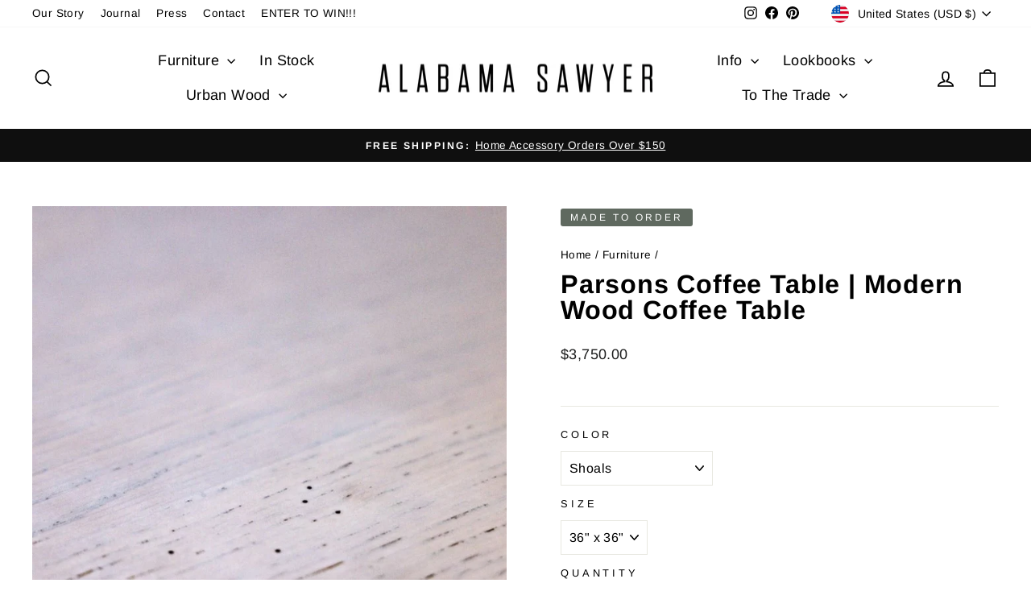

--- FILE ---
content_type: text/html; charset=utf-8
request_url: https://alasaw.com/collections/hand-crafted-furniture/products/parsons-coffee-table-modern-wood-coffee-table
body_size: 57018
content:
<!doctype html>
<html class="no-js" lang="en" dir="ltr">
<head>
  <meta charset="utf-8">
  <meta http-equiv="X-UA-Compatible" content="IE=edge,chrome=1">
  <meta name="viewport" content="width=device-width,initial-scale=1">
  <meta name="theme-color" content="#111111">
  <link rel="canonical" href="https://alasaw.com/products/parsons-coffee-table-modern-wood-coffee-table">
  <link rel="preconnect" href="https://cdn.shopify.com" crossorigin>
  <link rel="preconnect" href="https://fonts.shopifycdn.com" crossorigin>
  <link rel="dns-prefetch" href="https://productreviews.shopifycdn.com">
  <link rel="dns-prefetch" href="https://ajax.googleapis.com">
  <link rel="dns-prefetch" href="https://maps.googleapis.com">
  <link rel="dns-prefetch" href="https://maps.gstatic.com"><title>Parsons Coffee Table | Modern Wood Coffee Table
&ndash; Alabama Sawyer
</title>
<meta name="description" content="Our parsons coffee table is handcrafted of solid urban hardwood. The modern wood dining table has clean lines and functional design. A salute to contemporary style."><meta property="og:site_name" content="Alabama Sawyer">
  <meta property="og:url" content="https://alasaw.com/products/parsons-coffee-table-modern-wood-coffee-table">
  <meta property="og:title" content="Parsons Coffee Table | Modern Wood Coffee Table">
  <meta property="og:type" content="product">
  <meta property="og:description" content="Our parsons coffee table is handcrafted of solid urban hardwood. The modern wood dining table has clean lines and functional design. A salute to contemporary style."><meta property="og:image" content="http://alasaw.com/cdn/shop/products/parsons-coffee-table-modern-wood-coffee-table-226731.jpg?v=1652112859">
    <meta property="og:image:secure_url" content="https://alasaw.com/cdn/shop/products/parsons-coffee-table-modern-wood-coffee-table-226731.jpg?v=1652112859">
    <meta property="og:image:width" content="1200">
    <meta property="og:image:height" content="800"><meta name="twitter:site" content="@">
  <meta name="twitter:card" content="summary_large_image">
  <meta name="twitter:title" content="Parsons Coffee Table | Modern Wood Coffee Table">
  <meta name="twitter:description" content="Our parsons coffee table is handcrafted of solid urban hardwood. The modern wood dining table has clean lines and functional design. A salute to contemporary style.">
<style data-shopify>@font-face {
  font-family: Arimo;
  font-weight: 700;
  font-style: normal;
  font-display: swap;
  src: url("//alasaw.com/cdn/fonts/arimo/arimo_n7.1d2d0638e6a1228d86beb0e10006e3280ccb2d04.woff2") format("woff2"),
       url("//alasaw.com/cdn/fonts/arimo/arimo_n7.f4b9139e8eac4a17b38b8707044c20f54c3be479.woff") format("woff");
}

  @font-face {
  font-family: Arimo;
  font-weight: 400;
  font-style: normal;
  font-display: swap;
  src: url("//alasaw.com/cdn/fonts/arimo/arimo_n4.a7efb558ca22d2002248bbe6f302a98edee38e35.woff2") format("woff2"),
       url("//alasaw.com/cdn/fonts/arimo/arimo_n4.0da809f7d1d5ede2a73be7094ac00741efdb6387.woff") format("woff");
}


  @font-face {
  font-family: Arimo;
  font-weight: 600;
  font-style: normal;
  font-display: swap;
  src: url("//alasaw.com/cdn/fonts/arimo/arimo_n6.9c18b0befd86597f319b7d7f925727d04c262b32.woff2") format("woff2"),
       url("//alasaw.com/cdn/fonts/arimo/arimo_n6.422bf6679b81a8bfb1b25d19299a53688390c2b9.woff") format("woff");
}

  @font-face {
  font-family: Arimo;
  font-weight: 400;
  font-style: italic;
  font-display: swap;
  src: url("//alasaw.com/cdn/fonts/arimo/arimo_i4.438ddb21a1b98c7230698d70dc1a21df235701b2.woff2") format("woff2"),
       url("//alasaw.com/cdn/fonts/arimo/arimo_i4.0e1908a0dc1ec32fabb5a03a0c9ee2083f82e3d7.woff") format("woff");
}

  @font-face {
  font-family: Arimo;
  font-weight: 600;
  font-style: italic;
  font-display: swap;
  src: url("//alasaw.com/cdn/fonts/arimo/arimo_i6.f0bf3dae51f72fa5b2cefdfe865a6fbb7701a14c.woff2") format("woff2"),
       url("//alasaw.com/cdn/fonts/arimo/arimo_i6.3489f579170784cd222ed21c14f1e8f1a3c0d044.woff") format("woff");
}

</style><link href="//alasaw.com/cdn/shop/t/66/assets/theme.css?v=32110926023098830011717698854" rel="stylesheet" type="text/css" media="all" />
<style data-shopify>:root {
    --typeHeaderPrimary: Arimo;
    --typeHeaderFallback: sans-serif;
    --typeHeaderSize: 38px;
    --typeHeaderWeight: 700;
    --typeHeaderLineHeight: 1;
    --typeHeaderSpacing: 0.025em;

    --typeBasePrimary:Arimo;
    --typeBaseFallback:sans-serif;
    --typeBaseSize: 16px;
    --typeBaseWeight: 400;
    --typeBaseSpacing: 0.025em;
    --typeBaseLineHeight: 1.6;
    --typeBaselineHeightMinus01: 1.5;

    --typeCollectionTitle: 24px;

    --iconWeight: 4px;
    --iconLinecaps: miter;

    
        --buttonRadius: 0;
    

    --colorGridOverlayOpacity: 0.2;
    }

    .placeholder-content {
    background-image: linear-gradient(100deg, #e5e5e5 40%, #dddddd 63%, #e5e5e5 79%);
    }</style><script>
    document.documentElement.className = document.documentElement.className.replace('no-js', 'js');

    window.theme = window.theme || {};
    theme.routes = {
      home: "/",
      cart: "/cart.js",
      cartPage: "/cart",
      cartAdd: "/cart/add.js",
      cartChange: "/cart/change.js",
      search: "/search",
      predictiveSearch: "/search/suggest"
    };
    theme.strings = {
      soldOut: "Sold Out",
      unavailable: "Unavailable",
      inStockLabel: "In stock, ready to ship",
      oneStockLabel: "Low stock - [count] item left",
      otherStockLabel: "Low stock - [count] items left",
      willNotShipUntil: "Ready to ship [date]",
      willBeInStockAfter: "Back in stock [date]",
      waitingForStock: "Backordered, shipping soon",
      savePrice: "Save [saved_amount]",
      cartEmpty: "Your cart is currently empty.",
      cartTermsConfirmation: "You must agree with the terms and conditions of sales to check out",
      searchCollections: "Collections",
      searchPages: "Pages",
      searchArticles: "Articles",
      productFrom: "from ",
      maxQuantity: "You can only have [quantity] of [title] in your cart."
    };
    theme.settings = {
      cartType: "drawer",
      isCustomerTemplate: false,
      moneyFormat: "${{amount}}",
      saveType: "dollar",
      productImageSize: "square",
      productImageCover: false,
      predictiveSearch: true,
      predictiveSearchType: null,
      predictiveSearchVendor: false,
      predictiveSearchPrice: false,
      quickView: false,
      themeName: 'Impulse',
      themeVersion: "7.4.1"
    };
  </script>

  <script>window.performance && window.performance.mark && window.performance.mark('shopify.content_for_header.start');</script><meta name="google-site-verification" content="aNETH1NW3FRsUuvFtA6XpY1DVfO04v7KZ55MTDRL9jk">
<meta name="facebook-domain-verification" content="9fpgkjlnie16v5o3fzw49imoh14kh9">
<meta name="facebook-domain-verification" content="2hyl52pb7fdvlgx5587ifvu00xa9ej">
<meta name="facebook-domain-verification" content="ws2ooeiyhpo63l6v9ixfisefb7622b">
<meta id="shopify-digital-wallet" name="shopify-digital-wallet" content="/17283533/digital_wallets/dialog">
<meta name="shopify-checkout-api-token" content="1a1132cda4c6200a5b8097f828d67775">
<meta id="in-context-paypal-metadata" data-shop-id="17283533" data-venmo-supported="false" data-environment="production" data-locale="en_US" data-paypal-v4="true" data-currency="USD">
<link rel="alternate" type="application/json+oembed" href="https://alasaw.com/products/parsons-coffee-table-modern-wood-coffee-table.oembed">
<script async="async" src="/checkouts/internal/preloads.js?locale=en-US"></script>
<link rel="preconnect" href="https://shop.app" crossorigin="anonymous">
<script async="async" src="https://shop.app/checkouts/internal/preloads.js?locale=en-US&shop_id=17283533" crossorigin="anonymous"></script>
<script id="apple-pay-shop-capabilities" type="application/json">{"shopId":17283533,"countryCode":"US","currencyCode":"USD","merchantCapabilities":["supports3DS"],"merchantId":"gid:\/\/shopify\/Shop\/17283533","merchantName":"Alabama Sawyer","requiredBillingContactFields":["postalAddress","email"],"requiredShippingContactFields":["postalAddress","email"],"shippingType":"shipping","supportedNetworks":["visa","masterCard","amex","discover","elo","jcb"],"total":{"type":"pending","label":"Alabama Sawyer","amount":"1.00"},"shopifyPaymentsEnabled":true,"supportsSubscriptions":true}</script>
<script id="shopify-features" type="application/json">{"accessToken":"1a1132cda4c6200a5b8097f828d67775","betas":["rich-media-storefront-analytics"],"domain":"alasaw.com","predictiveSearch":true,"shopId":17283533,"locale":"en"}</script>
<script>var Shopify = Shopify || {};
Shopify.shop = "alabama-sawyer.myshopify.com";
Shopify.locale = "en";
Shopify.currency = {"active":"USD","rate":"1.0"};
Shopify.country = "US";
Shopify.theme = {"name":"Impulse - HC - 2024","id":142250443001,"schema_name":"Impulse","schema_version":"7.4.1","theme_store_id":857,"role":"main"};
Shopify.theme.handle = "null";
Shopify.theme.style = {"id":null,"handle":null};
Shopify.cdnHost = "alasaw.com/cdn";
Shopify.routes = Shopify.routes || {};
Shopify.routes.root = "/";</script>
<script type="module">!function(o){(o.Shopify=o.Shopify||{}).modules=!0}(window);</script>
<script>!function(o){function n(){var o=[];function n(){o.push(Array.prototype.slice.apply(arguments))}return n.q=o,n}var t=o.Shopify=o.Shopify||{};t.loadFeatures=n(),t.autoloadFeatures=n()}(window);</script>
<script>
  window.ShopifyPay = window.ShopifyPay || {};
  window.ShopifyPay.apiHost = "shop.app\/pay";
  window.ShopifyPay.redirectState = null;
</script>
<script id="shop-js-analytics" type="application/json">{"pageType":"product"}</script>
<script defer="defer" async type="module" src="//alasaw.com/cdn/shopifycloud/shop-js/modules/v2/client.init-shop-cart-sync_BT-GjEfc.en.esm.js"></script>
<script defer="defer" async type="module" src="//alasaw.com/cdn/shopifycloud/shop-js/modules/v2/chunk.common_D58fp_Oc.esm.js"></script>
<script defer="defer" async type="module" src="//alasaw.com/cdn/shopifycloud/shop-js/modules/v2/chunk.modal_xMitdFEc.esm.js"></script>
<script type="module">
  await import("//alasaw.com/cdn/shopifycloud/shop-js/modules/v2/client.init-shop-cart-sync_BT-GjEfc.en.esm.js");
await import("//alasaw.com/cdn/shopifycloud/shop-js/modules/v2/chunk.common_D58fp_Oc.esm.js");
await import("//alasaw.com/cdn/shopifycloud/shop-js/modules/v2/chunk.modal_xMitdFEc.esm.js");

  window.Shopify.SignInWithShop?.initShopCartSync?.({"fedCMEnabled":true,"windoidEnabled":true});

</script>
<script defer="defer" async type="module" src="//alasaw.com/cdn/shopifycloud/shop-js/modules/v2/client.payment-terms_Ci9AEqFq.en.esm.js"></script>
<script defer="defer" async type="module" src="//alasaw.com/cdn/shopifycloud/shop-js/modules/v2/chunk.common_D58fp_Oc.esm.js"></script>
<script defer="defer" async type="module" src="//alasaw.com/cdn/shopifycloud/shop-js/modules/v2/chunk.modal_xMitdFEc.esm.js"></script>
<script type="module">
  await import("//alasaw.com/cdn/shopifycloud/shop-js/modules/v2/client.payment-terms_Ci9AEqFq.en.esm.js");
await import("//alasaw.com/cdn/shopifycloud/shop-js/modules/v2/chunk.common_D58fp_Oc.esm.js");
await import("//alasaw.com/cdn/shopifycloud/shop-js/modules/v2/chunk.modal_xMitdFEc.esm.js");

  
</script>
<script>
  window.Shopify = window.Shopify || {};
  if (!window.Shopify.featureAssets) window.Shopify.featureAssets = {};
  window.Shopify.featureAssets['shop-js'] = {"shop-cart-sync":["modules/v2/client.shop-cart-sync_DZOKe7Ll.en.esm.js","modules/v2/chunk.common_D58fp_Oc.esm.js","modules/v2/chunk.modal_xMitdFEc.esm.js"],"init-fed-cm":["modules/v2/client.init-fed-cm_B6oLuCjv.en.esm.js","modules/v2/chunk.common_D58fp_Oc.esm.js","modules/v2/chunk.modal_xMitdFEc.esm.js"],"shop-cash-offers":["modules/v2/client.shop-cash-offers_D2sdYoxE.en.esm.js","modules/v2/chunk.common_D58fp_Oc.esm.js","modules/v2/chunk.modal_xMitdFEc.esm.js"],"shop-login-button":["modules/v2/client.shop-login-button_QeVjl5Y3.en.esm.js","modules/v2/chunk.common_D58fp_Oc.esm.js","modules/v2/chunk.modal_xMitdFEc.esm.js"],"pay-button":["modules/v2/client.pay-button_DXTOsIq6.en.esm.js","modules/v2/chunk.common_D58fp_Oc.esm.js","modules/v2/chunk.modal_xMitdFEc.esm.js"],"shop-button":["modules/v2/client.shop-button_DQZHx9pm.en.esm.js","modules/v2/chunk.common_D58fp_Oc.esm.js","modules/v2/chunk.modal_xMitdFEc.esm.js"],"avatar":["modules/v2/client.avatar_BTnouDA3.en.esm.js"],"init-windoid":["modules/v2/client.init-windoid_CR1B-cfM.en.esm.js","modules/v2/chunk.common_D58fp_Oc.esm.js","modules/v2/chunk.modal_xMitdFEc.esm.js"],"init-shop-for-new-customer-accounts":["modules/v2/client.init-shop-for-new-customer-accounts_C_vY_xzh.en.esm.js","modules/v2/client.shop-login-button_QeVjl5Y3.en.esm.js","modules/v2/chunk.common_D58fp_Oc.esm.js","modules/v2/chunk.modal_xMitdFEc.esm.js"],"init-shop-email-lookup-coordinator":["modules/v2/client.init-shop-email-lookup-coordinator_BI7n9ZSv.en.esm.js","modules/v2/chunk.common_D58fp_Oc.esm.js","modules/v2/chunk.modal_xMitdFEc.esm.js"],"init-shop-cart-sync":["modules/v2/client.init-shop-cart-sync_BT-GjEfc.en.esm.js","modules/v2/chunk.common_D58fp_Oc.esm.js","modules/v2/chunk.modal_xMitdFEc.esm.js"],"shop-toast-manager":["modules/v2/client.shop-toast-manager_DiYdP3xc.en.esm.js","modules/v2/chunk.common_D58fp_Oc.esm.js","modules/v2/chunk.modal_xMitdFEc.esm.js"],"init-customer-accounts":["modules/v2/client.init-customer-accounts_D9ZNqS-Q.en.esm.js","modules/v2/client.shop-login-button_QeVjl5Y3.en.esm.js","modules/v2/chunk.common_D58fp_Oc.esm.js","modules/v2/chunk.modal_xMitdFEc.esm.js"],"init-customer-accounts-sign-up":["modules/v2/client.init-customer-accounts-sign-up_iGw4briv.en.esm.js","modules/v2/client.shop-login-button_QeVjl5Y3.en.esm.js","modules/v2/chunk.common_D58fp_Oc.esm.js","modules/v2/chunk.modal_xMitdFEc.esm.js"],"shop-follow-button":["modules/v2/client.shop-follow-button_CqMgW2wH.en.esm.js","modules/v2/chunk.common_D58fp_Oc.esm.js","modules/v2/chunk.modal_xMitdFEc.esm.js"],"checkout-modal":["modules/v2/client.checkout-modal_xHeaAweL.en.esm.js","modules/v2/chunk.common_D58fp_Oc.esm.js","modules/v2/chunk.modal_xMitdFEc.esm.js"],"shop-login":["modules/v2/client.shop-login_D91U-Q7h.en.esm.js","modules/v2/chunk.common_D58fp_Oc.esm.js","modules/v2/chunk.modal_xMitdFEc.esm.js"],"lead-capture":["modules/v2/client.lead-capture_BJmE1dJe.en.esm.js","modules/v2/chunk.common_D58fp_Oc.esm.js","modules/v2/chunk.modal_xMitdFEc.esm.js"],"payment-terms":["modules/v2/client.payment-terms_Ci9AEqFq.en.esm.js","modules/v2/chunk.common_D58fp_Oc.esm.js","modules/v2/chunk.modal_xMitdFEc.esm.js"]};
</script>
<script>(function() {
  var isLoaded = false;
  function asyncLoad() {
    if (isLoaded) return;
    isLoaded = true;
    var urls = ["https:\/\/cdn-loyalty.yotpo.com\/loader\/obryPRxYedQvQ2Jp01viMQ.js?shop=alabama-sawyer.myshopify.com","https:\/\/cdn.shipinsure.io\/shipinsure_shopify_5_4.min.js?shop=alabama-sawyer.myshopify.com"];
    for (var i = 0; i < urls.length; i++) {
      var s = document.createElement('script');
      s.type = 'text/javascript';
      s.async = true;
      s.src = urls[i];
      var x = document.getElementsByTagName('script')[0];
      x.parentNode.insertBefore(s, x);
    }
  };
  if(window.attachEvent) {
    window.attachEvent('onload', asyncLoad);
  } else {
    window.addEventListener('load', asyncLoad, false);
  }
})();</script>
<script id="__st">var __st={"a":17283533,"offset":-21600,"reqid":"20cde12d-818e-4a3d-8c94-10db26201ca2-1769521987","pageurl":"alasaw.com\/collections\/hand-crafted-furniture\/products\/parsons-coffee-table-modern-wood-coffee-table","u":"fb461f950725","p":"product","rtyp":"product","rid":6945323581622};</script>
<script>window.ShopifyPaypalV4VisibilityTracking = true;</script>
<script id="captcha-bootstrap">!function(){'use strict';const t='contact',e='account',n='new_comment',o=[[t,t],['blogs',n],['comments',n],[t,'customer']],c=[[e,'customer_login'],[e,'guest_login'],[e,'recover_customer_password'],[e,'create_customer']],r=t=>t.map((([t,e])=>`form[action*='/${t}']:not([data-nocaptcha='true']) input[name='form_type'][value='${e}']`)).join(','),a=t=>()=>t?[...document.querySelectorAll(t)].map((t=>t.form)):[];function s(){const t=[...o],e=r(t);return a(e)}const i='password',u='form_key',d=['recaptcha-v3-token','g-recaptcha-response','h-captcha-response',i],f=()=>{try{return window.sessionStorage}catch{return}},m='__shopify_v',_=t=>t.elements[u];function p(t,e,n=!1){try{const o=window.sessionStorage,c=JSON.parse(o.getItem(e)),{data:r}=function(t){const{data:e,action:n}=t;return t[m]||n?{data:e,action:n}:{data:t,action:n}}(c);for(const[e,n]of Object.entries(r))t.elements[e]&&(t.elements[e].value=n);n&&o.removeItem(e)}catch(o){console.error('form repopulation failed',{error:o})}}const l='form_type',E='cptcha';function T(t){t.dataset[E]=!0}const w=window,h=w.document,L='Shopify',v='ce_forms',y='captcha';let A=!1;((t,e)=>{const n=(g='f06e6c50-85a8-45c8-87d0-21a2b65856fe',I='https://cdn.shopify.com/shopifycloud/storefront-forms-hcaptcha/ce_storefront_forms_captcha_hcaptcha.v1.5.2.iife.js',D={infoText:'Protected by hCaptcha',privacyText:'Privacy',termsText:'Terms'},(t,e,n)=>{const o=w[L][v],c=o.bindForm;if(c)return c(t,g,e,D).then(n);var r;o.q.push([[t,g,e,D],n]),r=I,A||(h.body.append(Object.assign(h.createElement('script'),{id:'captcha-provider',async:!0,src:r})),A=!0)});var g,I,D;w[L]=w[L]||{},w[L][v]=w[L][v]||{},w[L][v].q=[],w[L][y]=w[L][y]||{},w[L][y].protect=function(t,e){n(t,void 0,e),T(t)},Object.freeze(w[L][y]),function(t,e,n,w,h,L){const[v,y,A,g]=function(t,e,n){const i=e?o:[],u=t?c:[],d=[...i,...u],f=r(d),m=r(i),_=r(d.filter((([t,e])=>n.includes(e))));return[a(f),a(m),a(_),s()]}(w,h,L),I=t=>{const e=t.target;return e instanceof HTMLFormElement?e:e&&e.form},D=t=>v().includes(t);t.addEventListener('submit',(t=>{const e=I(t);if(!e)return;const n=D(e)&&!e.dataset.hcaptchaBound&&!e.dataset.recaptchaBound,o=_(e),c=g().includes(e)&&(!o||!o.value);(n||c)&&t.preventDefault(),c&&!n&&(function(t){try{if(!f())return;!function(t){const e=f();if(!e)return;const n=_(t);if(!n)return;const o=n.value;o&&e.removeItem(o)}(t);const e=Array.from(Array(32),(()=>Math.random().toString(36)[2])).join('');!function(t,e){_(t)||t.append(Object.assign(document.createElement('input'),{type:'hidden',name:u})),t.elements[u].value=e}(t,e),function(t,e){const n=f();if(!n)return;const o=[...t.querySelectorAll(`input[type='${i}']`)].map((({name:t})=>t)),c=[...d,...o],r={};for(const[a,s]of new FormData(t).entries())c.includes(a)||(r[a]=s);n.setItem(e,JSON.stringify({[m]:1,action:t.action,data:r}))}(t,e)}catch(e){console.error('failed to persist form',e)}}(e),e.submit())}));const S=(t,e)=>{t&&!t.dataset[E]&&(n(t,e.some((e=>e===t))),T(t))};for(const o of['focusin','change'])t.addEventListener(o,(t=>{const e=I(t);D(e)&&S(e,y())}));const B=e.get('form_key'),M=e.get(l),P=B&&M;t.addEventListener('DOMContentLoaded',(()=>{const t=y();if(P)for(const e of t)e.elements[l].value===M&&p(e,B);[...new Set([...A(),...v().filter((t=>'true'===t.dataset.shopifyCaptcha))])].forEach((e=>S(e,t)))}))}(h,new URLSearchParams(w.location.search),n,t,e,['guest_login'])})(!0,!0)}();</script>
<script integrity="sha256-4kQ18oKyAcykRKYeNunJcIwy7WH5gtpwJnB7kiuLZ1E=" data-source-attribution="shopify.loadfeatures" defer="defer" src="//alasaw.com/cdn/shopifycloud/storefront/assets/storefront/load_feature-a0a9edcb.js" crossorigin="anonymous"></script>
<script crossorigin="anonymous" defer="defer" src="//alasaw.com/cdn/shopifycloud/storefront/assets/shopify_pay/storefront-65b4c6d7.js?v=20250812"></script>
<script data-source-attribution="shopify.dynamic_checkout.dynamic.init">var Shopify=Shopify||{};Shopify.PaymentButton=Shopify.PaymentButton||{isStorefrontPortableWallets:!0,init:function(){window.Shopify.PaymentButton.init=function(){};var t=document.createElement("script");t.src="https://alasaw.com/cdn/shopifycloud/portable-wallets/latest/portable-wallets.en.js",t.type="module",document.head.appendChild(t)}};
</script>
<script data-source-attribution="shopify.dynamic_checkout.buyer_consent">
  function portableWalletsHideBuyerConsent(e){var t=document.getElementById("shopify-buyer-consent"),n=document.getElementById("shopify-subscription-policy-button");t&&n&&(t.classList.add("hidden"),t.setAttribute("aria-hidden","true"),n.removeEventListener("click",e))}function portableWalletsShowBuyerConsent(e){var t=document.getElementById("shopify-buyer-consent"),n=document.getElementById("shopify-subscription-policy-button");t&&n&&(t.classList.remove("hidden"),t.removeAttribute("aria-hidden"),n.addEventListener("click",e))}window.Shopify?.PaymentButton&&(window.Shopify.PaymentButton.hideBuyerConsent=portableWalletsHideBuyerConsent,window.Shopify.PaymentButton.showBuyerConsent=portableWalletsShowBuyerConsent);
</script>
<script data-source-attribution="shopify.dynamic_checkout.cart.bootstrap">document.addEventListener("DOMContentLoaded",(function(){function t(){return document.querySelector("shopify-accelerated-checkout-cart, shopify-accelerated-checkout")}if(t())Shopify.PaymentButton.init();else{new MutationObserver((function(e,n){t()&&(Shopify.PaymentButton.init(),n.disconnect())})).observe(document.body,{childList:!0,subtree:!0})}}));
</script>
<script id='scb4127' type='text/javascript' async='' src='https://alasaw.com/cdn/shopifycloud/privacy-banner/storefront-banner.js'></script><link id="shopify-accelerated-checkout-styles" rel="stylesheet" media="screen" href="https://alasaw.com/cdn/shopifycloud/portable-wallets/latest/accelerated-checkout-backwards-compat.css" crossorigin="anonymous">
<style id="shopify-accelerated-checkout-cart">
        #shopify-buyer-consent {
  margin-top: 1em;
  display: inline-block;
  width: 100%;
}

#shopify-buyer-consent.hidden {
  display: none;
}

#shopify-subscription-policy-button {
  background: none;
  border: none;
  padding: 0;
  text-decoration: underline;
  font-size: inherit;
  cursor: pointer;
}

#shopify-subscription-policy-button::before {
  box-shadow: none;
}

      </style>

<script>window.performance && window.performance.mark && window.performance.mark('shopify.content_for_header.end');</script>

  <script src="//alasaw.com/cdn/shop/t/66/assets/vendor-scripts-v11.js" defer="defer"></script><link rel="stylesheet" href="//alasaw.com/cdn/shop/t/66/assets/country-flags.css"><script src="//alasaw.com/cdn/shop/t/66/assets/theme.js?v=136904160527539270741715189098" defer="defer"></script>
<!-- BEGIN app block: shopify://apps/massy/blocks/massy-app-embed/755249cf-b2d3-401e-a5e9-91307113bce4 --><!-- BEGIN app snippet: massy-script -->



<script>
  (function() {
    const shopId = '17283533';
    const shopUrl = "https:\/\/alasaw.com";
    const template = 'product'
    const selectedOrFirstAvailableVariantId = '43906131296505';
    const products = 
  
  
      
    
  
  [
    {"id":6945323581622,"handle":"parsons-coffee-table-modern-wood-coffee-table","tags":["Coffee Table","label:Made to Order","Large Table","Solid Wood","Urban Wood"],"images":["\/\/alasaw.com\/cdn\/shop\/products\/parsons-coffee-table-modern-wood-coffee-table-226731.jpg?v=1652112859","\/\/alasaw.com\/cdn\/shop\/products\/parsons-coffee-table-modern-wood-coffee-table-602115.jpg?v=1652112859","\/\/alasaw.com\/cdn\/shop\/products\/parsons-coffee-table-modern-wood-coffee-table-145236.jpg?v=1652112859","\/\/alasaw.com\/cdn\/shop\/products\/parsons-coffee-table-modern-wood-coffee-table-489268.jpg?v=1652112859","\/\/alasaw.com\/cdn\/shop\/products\/parsons-coffee-table-modern-wood-coffee-table-907482.jpg?v=1688847289","\/\/alasaw.com\/cdn\/shop\/products\/parsons-coffee-table-modern-wood-coffee-table-909913.jpg?v=1652112860","\/\/alasaw.com\/cdn\/shop\/products\/parsons-coffee-table-modern-wood-coffee-table-524612.jpg?v=1652112860","\/\/alasaw.com\/cdn\/shop\/products\/parsons-coffee-table-modern-wood-coffee-table-157391.jpg?v=1688847250","\/\/alasaw.com\/cdn\/shop\/products\/parsons-coffee-table-modern-wood-coffee-table-738873.jpg?v=1688847266","\/\/alasaw.com\/cdn\/shop\/products\/parsons-coffee-table-modern-wood-coffee-table-868712.jpg?v=1652112860"],"featured_image":"\/\/alasaw.com\/cdn\/shop\/products\/parsons-coffee-table-modern-wood-coffee-table-226731.jpg?v=1652112859","options":[{"name":"Color"},{"name":"Size"}],"variants":[{"id":43906131296505,"title":"Shoals \/ 36\" x 36\"","available":true,"featured_image":{"src":"\/\/alasaw.com\/cdn\/shop\/products\/parsons-coffee-table-modern-wood-coffee-table-157391.jpg?v=1688847250"},"price":375000,"compare_at_price":null,"unit_price":null,"unit_price_measurement":undefined},{"id":40355605905590,"title":"Shoals \/ 48\" x 48\"","available":true,"featured_image":{"src":"\/\/alasaw.com\/cdn\/shop\/products\/parsons-coffee-table-modern-wood-coffee-table-157391.jpg?v=1688847250"},"price":450000,"compare_at_price":null,"unit_price":null,"unit_price_measurement":undefined},{"id":43906131329273,"title":"Alabama White Oak \/ 36\" x 36\"","available":true,"featured_image":{"src":"\/\/alasaw.com\/cdn\/shop\/products\/parsons-coffee-table-modern-wood-coffee-table-738873.jpg?v=1688847266"},"price":375000,"compare_at_price":null,"unit_price":null,"unit_price_measurement":undefined},{"id":40355605938358,"title":"Alabama White Oak \/ 48\" x 48\"","available":true,"featured_image":{"src":"\/\/alasaw.com\/cdn\/shop\/products\/parsons-coffee-table-modern-wood-coffee-table-738873.jpg?v=1688847266"},"price":450000,"compare_at_price":null,"unit_price":null,"unit_price_measurement":undefined},{"id":43906131362041,"title":"Epic Steel \/ 36\" x 36\"","available":true,"featured_image":{"src":"\/\/alasaw.com\/cdn\/shop\/products\/parsons-coffee-table-modern-wood-coffee-table-868712.jpg?v=1652112860"},"price":375000,"compare_at_price":null,"unit_price":null,"unit_price_measurement":undefined},{"id":40355669442742,"title":"Epic Steel \/ 48\" x 48\"","available":true,"featured_image":{"src":"\/\/alasaw.com\/cdn\/shop\/products\/parsons-coffee-table-modern-wood-coffee-table-868712.jpg?v=1652112860"},"price":450000,"compare_at_price":null,"unit_price":null,"unit_price_measurement":undefined}]}
    
      
        ,
        {"id":3487732924439,"handle":"wood-cube-side-table-hyo-shugiban","tags":["BEAMS and HYOS","BEDROOM FURNITURE","BestSeller","label:quick ship:#666633","outdoor furniture","outdoor seating","patio furniture","Shou Sugi Ban","small table","Solid Wood Block End Table","wood cube side table"],"images":["\/\/alasaw.com\/cdn\/shop\/products\/hyo-table-wood-cube-side-table-586845.jpg?v=1662147672","\/\/alasaw.com\/cdn\/shop\/products\/hyo-table-wood-cube-side-table-106291.jpg?v=1662147672","\/\/alasaw.com\/cdn\/shop\/files\/Project_20240515_0003_1e0090c1-b361-4f3c-8b96-0a036abc70b3.jpg?v=1716242395","\/\/alasaw.com\/cdn\/shop\/products\/hyo-table-wood-cube-side-table-513043.jpg?v=1716242413","\/\/alasaw.com\/cdn\/shop\/products\/hyo-table-wood-cube-side-table-130151.jpg?v=1716242395","\/\/alasaw.com\/cdn\/shop\/products\/hyo-table-wood-cube-side-table-887435.jpg?v=1716242395","\/\/alasaw.com\/cdn\/shop\/products\/hyo-table-wood-cube-side-table-424507.jpg?v=1716242395","\/\/alasaw.com\/cdn\/shop\/products\/hyo-table-wood-cube-side-table-598447.jpg?v=1716242395","\/\/alasaw.com\/cdn\/shop\/files\/Project_20240515_0004_a68214a5-3e72-4368-867b-00294c86a5de.jpg?v=1716242366","\/\/alasaw.com\/cdn\/shop\/files\/HYO12-SSB-SHORT45_3000.jpg?v=1755118880","\/\/alasaw.com\/cdn\/shop\/files\/HYO12-SSB-SHORT50_3000.jpg?v=1755118916","\/\/alasaw.com\/cdn\/shop\/files\/HYO12-SSB-SHORT60_3000.jpg?v=1755118955"],"featured_image":"\/\/alasaw.com\/cdn\/shop\/products\/hyo-table-wood-cube-side-table-586845.jpg?v=1662147672","options":[{"name":"Size"}],"variants":[{"id":46687881887993,"title":"12\" W x 12\" H x 12\" D","available":true,"featured_image":{"src":"\/\/alasaw.com\/cdn\/shop\/files\/HYO12-SSB-SHORT60_3000.jpg?v=1755118955"},"price":27500,"compare_at_price":null,"unit_price":null,"unit_price_measurement":undefined},{"id":31636590395441,"title":"12\" W x 20\" H x 12\" D","available":true,"featured_image":{"src":"\/\/alasaw.com\/cdn\/shop\/products\/hyo-table-wood-cube-side-table-106291.jpg?v=1662147672"},"price":45000,"compare_at_price":null,"unit_price":null,"unit_price_measurement":undefined},{"id":31636590428209,"title":"15\" W x 20\" H x 15\" D","available":true,"featured_image":{"src":"\/\/alasaw.com\/cdn\/shop\/files\/Project_20240515_0004_a68214a5-3e72-4368-867b-00294c86a5de.jpg?v=1716242366"},"price":57500,"compare_at_price":null,"unit_price":null,"unit_price_measurement":undefined}]}
      
    
      
        ,
        {"id":7525252366585,"handle":"hyo-table-natural-pine-wood-cube-side-table","tags":["BEAMS and HYOS","BEDROOM FURNITURE","BestSeller","label:quick ship:#666633","outdoor furniture","outdoor seating","patio furniture","small table","Solid Wood Block End Table","wood cube side table"],"images":["\/\/alasaw.com\/cdn\/shop\/products\/hyo-table-natural-pine-wood-cube-side-table-277930.jpg?v=1652112878","\/\/alasaw.com\/cdn\/shop\/files\/Project_20240515_0002_4ddbb420-1ac4-482c-acc8-bb51dcf8d69c.jpg?v=1716242590","\/\/alasaw.com\/cdn\/shop\/files\/HYO12-NAT-SHORT_0150_3000.jpg?v=1755203580","\/\/alasaw.com\/cdn\/shop\/files\/HYO12-NAT-SHORT_46_3000.jpg?v=1755203580","\/\/alasaw.com\/cdn\/shop\/products\/hyo-table-natural-pine-wood-cube-side-table-833150.jpg?v=1755203580","\/\/alasaw.com\/cdn\/shop\/products\/hyo-table-natural-pine-wood-cube-side-table-709283.jpg?v=1755203580","\/\/alasaw.com\/cdn\/shop\/products\/hyo-table-natural-pine-wood-cube-side-table-593031.jpg?v=1755203580","\/\/alasaw.com\/cdn\/shop\/products\/hyo-table-natural-pine-wood-cube-side-table-295842.jpg?v=1755203580","\/\/alasaw.com\/cdn\/shop\/products\/hyo-table-natural-pine-wood-cube-side-table-851356.jpg?v=1755203580","\/\/alasaw.com\/cdn\/shop\/products\/hyo-table-natural-pine-wood-cube-side-table-858960.jpg?v=1755203580","\/\/alasaw.com\/cdn\/shop\/files\/Project_20240515_0001_144e2bdc-0179-4ed3-8132-8f9af2f648ed.jpg?v=1755203580","\/\/alasaw.com\/cdn\/shop\/files\/Project_20240515_0003_16015bcb-0653-452f-af3c-e1f753e12b49.jpg?v=1755203580","\/\/alasaw.com\/cdn\/shop\/files\/HYO12-NAT-SHORT_44_3000.jpg?v=1755203580","\/\/alasaw.com\/cdn\/shop\/files\/HYO12-NAT-SHORT_49_3000.jpg?v=1755203312","\/\/alasaw.com\/cdn\/shop\/files\/HYO12-NAT-SHORT_51_3000.jpg?v=1755203279","\/\/alasaw.com\/cdn\/shop\/files\/HYO12-NAT-SHORT_52_3000.jpg?v=1755203253","\/\/alasaw.com\/cdn\/shop\/files\/HYO12-NAT-SHORT_54_3000.jpg?v=1755203225","\/\/alasaw.com\/cdn\/shop\/files\/HYO12-NAT-SHORT_55_3000.jpg?v=1755203190","\/\/alasaw.com\/cdn\/shop\/files\/HYO12-NAT-SHORT_56_3000.jpg?v=1755203162","\/\/alasaw.com\/cdn\/shop\/files\/HYO12-NAT-SHORT_57_3000.jpg?v=1755203135"],"featured_image":"\/\/alasaw.com\/cdn\/shop\/products\/hyo-table-natural-pine-wood-cube-side-table-277930.jpg?v=1652112878","options":[{"name":"Size"}],"variants":[{"id":46687888507129,"title":"12\" W x 12\" H x 12\" D","available":true,"featured_image":{"src":"\/\/alasaw.com\/cdn\/shop\/files\/HYO12-NAT-SHORT_49_3000.jpg?v=1755203312"},"price":27500,"compare_at_price":null,"unit_price":null,"unit_price_measurement":undefined},{"id":43067501805817,"title":"12\" W x 20\" H x 12\" D","available":true,"featured_image":{"src":"\/\/alasaw.com\/cdn\/shop\/files\/Project_20240515_0001_144e2bdc-0179-4ed3-8132-8f9af2f648ed.jpg?v=1755203580"},"price":45000,"compare_at_price":null,"unit_price":null,"unit_price_measurement":undefined},{"id":42366305239289,"title":"15\" W x 20\" H x 15\" D","available":true,"featured_image":{"src":"\/\/alasaw.com\/cdn\/shop\/products\/hyo-table-natural-pine-wood-cube-side-table-277930.jpg?v=1652112878"},"price":57500,"compare_at_price":null,"unit_price":null,"unit_price_measurement":undefined},{"id":44537905643769,"title":"15\" W x 14-16\" H x 15\" D","available":true,"featured_image":{"src":"\/\/alasaw.com\/cdn\/shop\/products\/hyo-table-natural-pine-wood-cube-side-table-851356.jpg?v=1755203580"},"price":45000,"compare_at_price":0,"unit_price":null,"unit_price_measurement":undefined},{"id":47061647360249,"title":"15\" W x 18\" H x 15\" D","available":true,"featured_image":{"src":"\/\/alasaw.com\/cdn\/shop\/products\/hyo-table-natural-pine-wood-cube-side-table-277930.jpg?v=1652112878"},"price":57000,"compare_at_price":null,"unit_price":null,"unit_price_measurement":undefined}]}
      
    
      
        ,
        {"id":4098479325207,"handle":"large-wooden-beam-bench","tags":["BEAMS and HYOS","BestSeller","coffee table","Corten Steel Base","ENTRY WAY","label: Quick Ship","Large Reclaimed Wood Bench","Large Wooden Beam Bench","outdoor furniture","outdoor seating","rustic bench","Sho Shugi Ban Finish"],"images":["\/\/alasaw.com\/cdn\/shop\/products\/beam-bench-large-reclaimed-wood-bench-600994.jpg?v=1652112900","\/\/alasaw.com\/cdn\/shop\/products\/beam-bench-large-reclaimed-wood-bench-397328.jpg?v=1652112900","\/\/alasaw.com\/cdn\/shop\/products\/beam-bench-large-reclaimed-wood-bench-490656.jpg?v=1652112900","\/\/alasaw.com\/cdn\/shop\/products\/beam-bench-large-reclaimed-wood-bench-882463.jpg?v=1652112900","\/\/alasaw.com\/cdn\/shop\/products\/beam-bench-large-reclaimed-wood-bench-257889.jpg?v=1652112900","\/\/alasaw.com\/cdn\/shop\/products\/beam-bench-large-reclaimed-wood-bench-211170.jpg?v=1652112900","\/\/alasaw.com\/cdn\/shop\/products\/beam-bench-large-reclaimed-wood-bench-945829.jpg?v=1652112900","\/\/alasaw.com\/cdn\/shop\/products\/beam-bench-large-reclaimed-wood-bench-761726.jpg?v=1652112900","\/\/alasaw.com\/cdn\/shop\/products\/beam-bench-large-reclaimed-wood-bench-582210.jpg?v=1652112900","\/\/alasaw.com\/cdn\/shop\/products\/beam-bench-large-reclaimed-wood-bench-390805.jpg?v=1652112901","\/\/alasaw.com\/cdn\/shop\/products\/beam-bench-large-reclaimed-wood-bench-346742.jpg?v=1652112901","\/\/alasaw.com\/cdn\/shop\/products\/beam-bench-large-reclaimed-wood-bench-569489.jpg?v=1652112901","\/\/alasaw.com\/cdn\/shop\/products\/beam-bench-large-reclaimed-wood-bench-266078.jpg?v=1652112901"],"featured_image":"\/\/alasaw.com\/cdn\/shop\/products\/beam-bench-large-reclaimed-wood-bench-600994.jpg?v=1652112900","options":[{"name":"Size"},{"name":"Finish"}],"variants":[{"id":30115966124055,"title":"4 feet \/ Clear \/ Natural","available":true,"featured_image":{"src":"\/\/alasaw.com\/cdn\/shop\/products\/beam-bench-large-reclaimed-wood-bench-882463.jpg?v=1652112900"},"price":120000,"compare_at_price":null,"unit_price":null,"unit_price_measurement":undefined},{"id":31931617542193,"title":"4 feet \/ Shou Sugi Ban","available":true,"featured_image":{"src":"\/\/alasaw.com\/cdn\/shop\/products\/beam-bench-large-reclaimed-wood-bench-490656.jpg?v=1652112900"},"price":135000,"compare_at_price":null,"unit_price":null,"unit_price_measurement":undefined},{"id":30115966189591,"title":"6 feet \/ Clear \/ Natural","available":true,"featured_image":{"src":"\/\/alasaw.com\/cdn\/shop\/products\/beam-bench-large-reclaimed-wood-bench-397328.jpg?v=1652112900"},"price":150000,"compare_at_price":null,"unit_price":null,"unit_price_measurement":undefined},{"id":31931619573809,"title":"6 feet \/ Shou Sugi Ban","available":true,"featured_image":{"src":"\/\/alasaw.com\/cdn\/shop\/products\/beam-bench-large-reclaimed-wood-bench-600994.jpg?v=1652112900"},"price":175000,"compare_at_price":null,"unit_price":null,"unit_price_measurement":undefined},{"id":30115966255127,"title":"8 feet \/ Clear \/ Natural","available":true,"featured_image":{"src":"\/\/alasaw.com\/cdn\/shop\/products\/beam-bench-large-reclaimed-wood-bench-882463.jpg?v=1652112900"},"price":175000,"compare_at_price":null,"unit_price":null,"unit_price_measurement":undefined},{"id":31931620360241,"title":"8 feet \/ Shou Sugi Ban","available":true,"featured_image":{"src":"\/\/alasaw.com\/cdn\/shop\/products\/beam-bench-large-reclaimed-wood-bench-490656.jpg?v=1652112900"},"price":200000,"compare_at_price":null,"unit_price":null,"unit_price_measurement":undefined},{"id":31931618000945,"title":"10 feet \/ Clear \/ Natural","available":true,"featured_image":{"src":"\/\/alasaw.com\/cdn\/shop\/products\/beam-bench-large-reclaimed-wood-bench-211170.jpg?v=1652112900"},"price":225000,"compare_at_price":null,"unit_price":null,"unit_price_measurement":undefined},{"id":30245717803031,"title":"10 feet \/ Shou Sugi Ban","available":true,"featured_image":{"src":"\/\/alasaw.com\/cdn\/shop\/products\/beam-bench-large-reclaimed-wood-bench-490656.jpg?v=1652112900"},"price":250000,"compare_at_price":null,"unit_price":null,"unit_price_measurement":undefined}]}
      
    
      
        ,
        {"id":7760997286137,"handle":"hyo-table-walnut-walnut-wood-cube-side-table","tags":["BEAMS and HYOS","BEDROOM FURNITURE","BestSeller","label: In Stock","small table","Solid Wood Block End Table","walnut","wood cube side table"],"images":["\/\/alasaw.com\/cdn\/shop\/products\/HYO12-WAL21_3000px.jpg?v=1664664827","\/\/alasaw.com\/cdn\/shop\/products\/HYO12-WAL12_3000px.jpg?v=1664664858","\/\/alasaw.com\/cdn\/shop\/products\/HYO12-WAL14_3000px.jpg?v=1664664897","\/\/alasaw.com\/cdn\/shop\/products\/HYO12-WAL17_3000px.jpg?v=1664664929","\/\/alasaw.com\/cdn\/shop\/products\/HYO12-WAL31_3000px.jpg?v=1664664957","\/\/alasaw.com\/cdn\/shop\/files\/BEAM3648WALNUT84_3000px.jpg?v=1699572248","\/\/alasaw.com\/cdn\/shop\/files\/Project_20240515_0001.jpg?v=1716241664","\/\/alasaw.com\/cdn\/shop\/files\/Project_20240515_0002.jpg?v=1716241664","\/\/alasaw.com\/cdn\/shop\/files\/Project_20240515_0003.jpg?v=1716241744","\/\/alasaw.com\/cdn\/shop\/files\/Project_20240515_0004.jpg?v=1716241665","\/\/alasaw.com\/cdn\/shop\/files\/HYO12-WAL-SHORT_43_3000.jpg?v=1755119177","\/\/alasaw.com\/cdn\/shop\/files\/HYO12-WAL-SHORT_42_3000.jpg?v=1755119208"],"featured_image":"\/\/alasaw.com\/cdn\/shop\/products\/HYO12-WAL21_3000px.jpg?v=1664664827","options":[{"name":"Size"}],"variants":[{"id":46687876153593,"title":"12\" W x 12\" H x 12\" D","available":true,"featured_image":{"src":"\/\/alasaw.com\/cdn\/shop\/files\/HYO12-WAL-SHORT_43_3000.jpg?v=1755119177"},"price":45000,"compare_at_price":null,"unit_price":null,"unit_price_measurement":undefined},{"id":43258573619449,"title":"12\" W x 20\" H x 12\" D","available":true,"featured_image":{"src":"\/\/alasaw.com\/cdn\/shop\/products\/HYO12-WAL21_3000px.jpg?v=1664664827"},"price":65000,"compare_at_price":null,"unit_price":null,"unit_price_measurement":undefined}]}
      
    
      
        ,
        {"id":6134657188022,"handle":"live-edge-round-side-table-fossil-table","tags":["bar table","BEDROOM FURNITURE","cocktail table","drink table","end table","label:limited edition:#ff3300","live edge side table","round live edge side table","Round Side Table","small live edge round table","small table"],"images":["\/\/alasaw.com\/cdn\/shop\/products\/live-edge-round-side-table-fossil-table-712962.jpg?v=1652112864","\/\/alasaw.com\/cdn\/shop\/products\/live-edge-round-side-table-fossil-table-566222.jpg?v=1672263857","\/\/alasaw.com\/cdn\/shop\/products\/live-edge-round-side-table-fossil-table-819014.jpg?v=1672263857","\/\/alasaw.com\/cdn\/shop\/products\/live-edge-round-side-table-fossil-table-975064.jpg?v=1672263857","\/\/alasaw.com\/cdn\/shop\/products\/live-edge-round-side-table-fossil-table-267181.jpg?v=1672263857","\/\/alasaw.com\/cdn\/shop\/products\/live-edge-round-side-table-fossil-table-195470.jpg?v=1672263857","\/\/alasaw.com\/cdn\/shop\/products\/live-edge-round-side-table-fossil-table-541109.jpg?v=1672263857","\/\/alasaw.com\/cdn\/shop\/products\/live-edge-round-side-table-fossil-table-769472.jpg?v=1672263857","\/\/alasaw.com\/cdn\/shop\/products\/live-edge-round-side-table-fossil-table-482101.jpg?v=1652112864","\/\/alasaw.com\/cdn\/shop\/products\/live-edge-round-side-table-fossil-table-409147.jpg?v=1652112864","\/\/alasaw.com\/cdn\/shop\/products\/live-edge-round-side-table-fossil-table-841340.jpg?v=1652112864","\/\/alasaw.com\/cdn\/shop\/products\/live-edge-round-side-table-fossil-table-369975.jpg?v=1652112864"],"featured_image":"\/\/alasaw.com\/cdn\/shop\/products\/live-edge-round-side-table-fossil-table-712962.jpg?v=1652112864","options":[{"name":"Wood Species"}],"variants":[{"id":37689372901558,"title":"Walnut","available":false,"featured_image":{"src":"\/\/alasaw.com\/cdn\/shop\/products\/live-edge-round-side-table-fossil-table-541109.jpg?v=1672263857"},"price":75000,"compare_at_price":null,"unit_price":null,"unit_price_measurement":undefined},{"id":37689372868790,"title":"Gulf Sand","available":true,"featured_image":{"src":"\/\/alasaw.com\/cdn\/shop\/products\/live-edge-round-side-table-fossil-table-819014.jpg?v=1672263857"},"price":75000,"compare_at_price":null,"unit_price":null,"unit_price_measurement":undefined}]}
      
    
      
        ,
        {"id":7923836354809,"handle":"plinths-solid-wood-cube-side-table","tags":["art","BEAMS and HYOS","BEDROOM FURNITURE","BestSeller","display","label:small batch:#ff3300","platform","plinth","small table","Solid Wood Block End Table","walnut","wood cube side table"],"images":["\/\/alasaw.com\/cdn\/shop\/files\/Project_20240515_0001_d0ac717d-53fd-4ee6-a951-4ca858b30343.jpg?v=1716398736","\/\/alasaw.com\/cdn\/shop\/files\/2023.26.R5.0162_3000px.jpg?v=1716398975","\/\/alasaw.com\/cdn\/shop\/files\/2023.26.R5.0072_3000px.jpg?v=1716398975","\/\/alasaw.com\/cdn\/shop\/files\/2023.26.R5.0234_3000px.jpg?v=1716398736","\/\/alasaw.com\/cdn\/shop\/files\/2023.26.R5.0165_3000px.jpg?v=1716398736","\/\/alasaw.com\/cdn\/shop\/files\/Project_20240515_0002_1e17bea4-730d-46c2-8545-8a37a0ba90f9.jpg?v=1716398736","\/\/alasaw.com\/cdn\/shop\/files\/2023.26.R5.0232_3000px.jpg?v=1716398736","\/\/alasaw.com\/cdn\/shop\/files\/Project_20240515_0004_6a6d65f5-ed22-47f7-ae12-22ad4d685104.jpg?v=1716398736","\/\/alasaw.com\/cdn\/shop\/files\/Project_20240515_0005_1280b5fe-268d-4d86-acb6-1a454b4ce7f6.jpg?v=1716398736","\/\/alasaw.com\/cdn\/shop\/files\/Project_20240515_0003_cc6919c0-0401-461f-b061-89c60fa69079.jpg?v=1716398736","\/\/alasaw.com\/cdn\/shop\/files\/HYO13-GS.0051_3000px.jpg?v=1716398736","\/\/alasaw.com\/cdn\/shop\/files\/HYO13-GS.0052_3000px.jpg?v=1716398736","\/\/alasaw.com\/cdn\/shop\/files\/HYO12-WAL31_3000px_0a91889f-da3b-41fa-9ce5-23d1bcbe750d.jpg?v=1716398736","\/\/alasaw.com\/cdn\/shop\/files\/2023.26.R5.0031_3000px.jpg?v=1716398736","\/\/alasaw.com\/cdn\/shop\/files\/HYO13-GS.0053_3000px.jpg?v=1716398736","\/\/alasaw.com\/cdn\/shop\/files\/HYO13-GS.0057_3000px.jpg?v=1716398727","\/\/alasaw.com\/cdn\/shop\/files\/2023.26.R5.0142_3000px.jpg?v=1716398727","\/\/alasaw.com\/cdn\/shop\/files\/HYO13-GS.0059_3000px.jpg?v=1716398727"],"featured_image":"\/\/alasaw.com\/cdn\/shop\/files\/Project_20240515_0001_d0ac717d-53fd-4ee6-a951-4ca858b30343.jpg?v=1716398736","options":[{"name":"Species + Size"}],"variants":[{"id":43831874388217,"title":"OAK 8.5\" x 12\" x 21\" H","available":true,"featured_image":{"src":"\/\/alasaw.com\/cdn\/shop\/files\/2023.26.R5.0162_3000px.jpg?v=1716398975"},"price":40000,"compare_at_price":null,"unit_price":null,"unit_price_measurement":undefined},{"id":43831874355449,"title":"HICKORY 7.5\" x 5.5\" x 20\" H","available":true,"featured_image":{"src":"\/\/alasaw.com\/cdn\/shop\/files\/2023.26.R5.0232_3000px.jpg?v=1716398736"},"price":50000,"compare_at_price":null,"unit_price":null,"unit_price_measurement":undefined},{"id":43831874453753,"title":"GULF SAND 14\" x 14\" x 20\"","available":false,"featured_image":{"src":"\/\/alasaw.com\/cdn\/shop\/files\/HYO13-GS.0051_3000px.jpg?v=1716398736"},"price":60000,"compare_at_price":null,"unit_price":null,"unit_price_measurement":undefined},{"id":45355545264377,"title":"GULF SAND 15\" x 15\" x 20\"","available":false,"featured_image":{"src":"\/\/alasaw.com\/cdn\/shop\/files\/HYO13-GS.0057_3000px.jpg?v=1716398727"},"price":62500,"compare_at_price":null,"unit_price":null,"unit_price_measurement":undefined},{"id":43831874420985,"title":"OAK 8.5\" x 8.5\" x 25\" H","available":false,"featured_image":{"src":"\/\/alasaw.com\/cdn\/shop\/files\/2023.26.R5.0165_3000px.jpg?v=1716398736"},"price":40000,"compare_at_price":null,"unit_price":null,"unit_price_measurement":undefined},{"id":45058556428537,"title":"RED OAK 15\" x 15\" x 36\" H","available":false,"featured_image":{"src":"\/\/alasaw.com\/cdn\/shop\/files\/Project_20240515_0001_d0ac717d-53fd-4ee6-a951-4ca858b30343.jpg?v=1716398736"},"price":75000,"compare_at_price":null,"unit_price":null,"unit_price_measurement":undefined},{"id":43831850205433,"title":"WALNUT 12\" x 12\" x 24\" H","available":false,"featured_image":{"src":"\/\/alasaw.com\/cdn\/shop\/files\/2023.26.R5.0031_3000px.jpg?v=1716398736"},"price":85000,"compare_at_price":null,"unit_price":null,"unit_price_measurement":undefined}]}
      
    
      
        ,
        {"id":369859297303,"handle":"live-edge-round-side-table-sputniks","tags":["bar table","BEDROOM FURNITURE","cocktail table","drink table","end table","label:Limited Edition","live edge side table","round live edge side table","side table","small live edge round table","small table"],"images":["\/\/alasaw.com\/cdn\/shop\/files\/EEFactorySale_2023_5776.jpg?v=1688760693","\/\/alasaw.com\/cdn\/shop\/files\/EEFactorySale_2023_5775.jpg?v=1688760693","\/\/alasaw.com\/cdn\/shop\/products\/sputniktable-live-edge-round-side-table-870915.jpg?v=1688760693","\/\/alasaw.com\/cdn\/shop\/files\/EEFactorySale_2023_5720.jpg?v=1688760693","\/\/alasaw.com\/cdn\/shop\/files\/EEFactorySale_2023_5723.jpg?v=1688760693","\/\/alasaw.com\/cdn\/shop\/products\/sputniktable-live-edge-round-side-table-352165.jpg?v=1688760693","\/\/alasaw.com\/cdn\/shop\/products\/sputniktable-live-edge-round-side-table-608090.jpg?v=1688760693","\/\/alasaw.com\/cdn\/shop\/products\/sputniktable-live-edge-round-side-table-971203.jpg?v=1688760693","\/\/alasaw.com\/cdn\/shop\/products\/sputniktable-live-edge-round-side-table-701432.jpg?v=1688760693"],"featured_image":"\/\/alasaw.com\/cdn\/shop\/files\/EEFactorySale_2023_5776.jpg?v=1688760693","options":[{"name":"Size"},{"name":"Color"}],"variants":[{"id":3300913578007,"title":"Small 12-19 \/ White","available":false,"featured_image":{"src":"\/\/alasaw.com\/cdn\/shop\/products\/sputniktable-live-edge-round-side-table-701432.jpg?v=1688760693"},"price":47500,"compare_at_price":null,"unit_price":null,"unit_price_measurement":undefined},{"id":43147861197049,"title":"Small 12-19 \/ Blue","available":false,"featured_image":{"src":"\/\/alasaw.com\/cdn\/shop\/products\/sputniktable-live-edge-round-side-table-971203.jpg?v=1688760693"},"price":47500,"compare_at_price":null,"unit_price":null,"unit_price_measurement":undefined},{"id":27913177071639,"title":"Large 20-30 \/ White","available":false,"featured_image":{"src":"\/\/alasaw.com\/cdn\/shop\/products\/sputniktable-live-edge-round-side-table-701432.jpg?v=1688760693"},"price":65000,"compare_at_price":null,"unit_price":null,"unit_price_measurement":undefined},{"id":43147861229817,"title":"Large 20-30 \/ Blue","available":true,"featured_image":{"src":"\/\/alasaw.com\/cdn\/shop\/products\/sputniktable-live-edge-round-side-table-870915.jpg?v=1688760693"},"price":65000,"compare_at_price":null,"unit_price":null,"unit_price_measurement":undefined},{"id":39987529253046,"title":"XL 31-40 \/ White","available":false,"featured_image":{"src":"\/\/alasaw.com\/cdn\/shop\/products\/sputniktable-live-edge-round-side-table-701432.jpg?v=1688760693"},"price":150000,"compare_at_price":null,"unit_price":null,"unit_price_measurement":undefined},{"id":43147861295353,"title":"XL 31-40 \/ Blue","available":false,"featured_image":{"src":"\/\/alasaw.com\/cdn\/shop\/files\/EEFactorySale_2023_5723.jpg?v=1688760693"},"price":150000,"compare_at_price":null,"unit_price":null,"unit_price_measurement":undefined}]}
      
    
      
        ,
        {"id":8094151672057,"handle":"hyo-table-coastal-vibe-cypress-wood-cube-side-table","tags":["BEAMS and HYOS","BEDROOM FURNITURE","BestSeller","label:quick ship:#666633","outdoor furniture","outdoor seating","patio furniture","small table","Solid Wood Block End Table","wood cube side table"],"images":["\/\/alasaw.com\/cdn\/shop\/files\/HYO15-CYP.0031_3000px.jpg?v=1708641983","\/\/alasaw.com\/cdn\/shop\/files\/HYO15-CYP.0033_3000px.jpg?v=1708642035","\/\/alasaw.com\/cdn\/shop\/files\/HYO15-CYP.0036_3000px.jpg?v=1708642072","\/\/alasaw.com\/cdn\/shop\/files\/HYO15-CYP.0041_3000px.jpg?v=1708642106","\/\/alasaw.com\/cdn\/shop\/files\/HYO15-CYP.0046_3000px.jpg?v=1708642162","\/\/alasaw.com\/cdn\/shop\/files\/HYO15-CYP.0048_3000px.jpg?v=1708642209","\/\/alasaw.com\/cdn\/shop\/files\/HYO15-CYP.0049_3000px.jpg?v=1708642254","\/\/alasaw.com\/cdn\/shop\/files\/HYO15-CYP.0050_3000px.jpg?v=1708642292"],"featured_image":"\/\/alasaw.com\/cdn\/shop\/files\/HYO15-CYP.0031_3000px.jpg?v=1708641983","options":[{"name":"Title"}],"variants":[{"id":44445615030521,"title":"Default Title","available":true,"featured_image":{"src":null},"price":57500,"compare_at_price":null,"unit_price":null,"unit_price_measurement":undefined}]}
      
    
      
        ,
        {"id":3487718506519,"handle":"waverly-round-side-table","tags":["BEDROOM FURNITURE","cocktail table","drink table","end table","ENTRY WAY","label: In Stock","MAKEOFFER","Round Side Table","side table","small table"],"images":["\/\/alasaw.com\/cdn\/shop\/products\/waverly-side-table-modern-round-wood-side-table-326936.jpg?v=1652112926","\/\/alasaw.com\/cdn\/shop\/products\/FURN-WAV-WAL02_3000px.jpg?v=1664664030","\/\/alasaw.com\/cdn\/shop\/products\/waverly-side-table-modern-round-wood-side-table-167977.jpg?v=1734034202","\/\/alasaw.com\/cdn\/shop\/products\/waverly-side-table-modern-round-wood-side-table-648318.jpg?v=1664664030","\/\/alasaw.com\/cdn\/shop\/products\/waverly-side-table-modern-round-wood-side-table-468998.jpg?v=1664664030","\/\/alasaw.com\/cdn\/shop\/products\/waverly-side-table-modern-round-wood-side-table-375482.jpg?v=1664664030","\/\/alasaw.com\/cdn\/shop\/products\/waverly-side-table-modern-round-wood-side-table-327639.jpg?v=1664664030","\/\/alasaw.com\/cdn\/shop\/products\/FURN-WAV-WAL10_3000px.jpg?v=1664664030","\/\/alasaw.com\/cdn\/shop\/products\/waverly-side-table-modern-round-wood-side-table-668726.jpg?v=1664664030","\/\/alasaw.com\/cdn\/shop\/products\/waverly-side-table-modern-round-wood-side-table-536677.jpg?v=1664664030","\/\/alasaw.com\/cdn\/shop\/products\/waverly-side-table-modern-round-wood-side-table-906627.jpg?v=1664664030","\/\/alasaw.com\/cdn\/shop\/products\/FURN-WAV-WAL04_3000px.jpg?v=1664664030","\/\/alasaw.com\/cdn\/shop\/products\/waverly-side-table-modern-round-wood-side-table-504340.jpg?v=1664664030","\/\/alasaw.com\/cdn\/shop\/products\/waverly-side-table-modern-round-wood-side-table-340699.jpg?v=1664664030","\/\/alasaw.com\/cdn\/shop\/products\/waverly-side-table-modern-round-wood-side-table-724701.jpg?v=1734034202","\/\/alasaw.com\/cdn\/shop\/products\/waverly-side-table-modern-round-wood-side-table-579130.jpg?v=1664664030","\/\/alasaw.com\/cdn\/shop\/products\/waverly-side-table-modern-round-wood-side-table-764813.jpg?v=1664664024","\/\/alasaw.com\/cdn\/shop\/products\/waverly-side-table-modern-round-wood-side-table-522386.jpg?v=1664664024","\/\/alasaw.com\/cdn\/shop\/products\/waverly-side-table-modern-round-wood-side-table-620922.jpg?v=1664664024"],"featured_image":"\/\/alasaw.com\/cdn\/shop\/products\/waverly-side-table-modern-round-wood-side-table-326936.jpg?v=1652112926","options":[{"name":"Wood or Finish"}],"variants":[{"id":27882177134615,"title":"Sweet Gum","available":true,"featured_image":{"src":"\/\/alasaw.com\/cdn\/shop\/products\/waverly-side-table-modern-round-wood-side-table-167977.jpg?v=1734034202"},"price":90000,"compare_at_price":180000,"unit_price":null,"unit_price_measurement":undefined},{"id":27882183950359,"title":"Epic Steel","available":true,"featured_image":{"src":"\/\/alasaw.com\/cdn\/shop\/products\/waverly-side-table-modern-round-wood-side-table-326936.jpg?v=1652112926"},"price":90000,"compare_at_price":180000,"unit_price":null,"unit_price_measurement":undefined},{"id":27882177167383,"title":"Gulf Sand","available":true,"featured_image":{"src":"\/\/alasaw.com\/cdn\/shop\/products\/waverly-side-table-modern-round-wood-side-table-648318.jpg?v=1664664030"},"price":90000,"compare_at_price":180000,"unit_price":null,"unit_price_measurement":undefined},{"id":43364526850297,"title":"Walnut","available":true,"featured_image":{"src":"\/\/alasaw.com\/cdn\/shop\/products\/FURN-WAV-WAL02_3000px.jpg?v=1664664030"},"price":100000,"compare_at_price":200000,"unit_price":null,"unit_price_measurement":undefined}]}
      
    
      
        ,
        {"id":7965244948729,"handle":"waverly-gold-side-table-modern-round-wood-side-table","tags":["BEDROOM FURNITURE","cocktail table","drink table","end table","ENTRY WAY","label:limited edition:#ff3300","MAKEOFFER","Round Side Table","side table","small table"],"images":["\/\/alasaw.com\/cdn\/shop\/files\/Project_20240515_0002_213cf3a3-565f-4fa1-90ae-15ac4037dc56.jpg?v=1716400301","\/\/alasaw.com\/cdn\/shop\/files\/WAVERLY-OOAC_16_final_3000px.jpg?v=1734730767","\/\/alasaw.com\/cdn\/shop\/files\/Project_20240515_0003_667ca544-89c1-4606-8f5a-b8055e0a2f75.jpg?v=1734730767","\/\/alasaw.com\/cdn\/shop\/files\/WAVERLY-OOAC_23_final_3000px.jpg?v=1734730767","\/\/alasaw.com\/cdn\/shop\/files\/WAVERLY-OOAC_18_final_3000px.jpg?v=1734730767","\/\/alasaw.com\/cdn\/shop\/files\/Project_20240515_0001_b1e72cf0-241b-46bf-999d-cedc7aa6da0e.jpg?v=1734730767","\/\/alasaw.com\/cdn\/shop\/files\/Project_20240515_0004_1c24b418-e432-440d-872c-b1579fa216f3.jpg?v=1734730767","\/\/alasaw.com\/cdn\/shop\/files\/Project_20240515_0005_0b249b8e-4142-4562-b147-120fdefc94d8.jpg?v=1734730767","\/\/alasaw.com\/cdn\/shop\/files\/Project_20240515_0006_0000ea7e-bb72-4606-84bf-0cfb2513f76d.jpg?v=1734730767","\/\/alasaw.com\/cdn\/shop\/files\/WAVERLY-OOAC_19_final_3000px.jpg?v=1734730765","\/\/alasaw.com\/cdn\/shop\/files\/WAVERLY-OOAC_20_final_3000px.jpg?v=1734730765","\/\/alasaw.com\/cdn\/shop\/files\/WAVERLY-OOAC_22_final_3000px.jpg?v=1734730765","\/\/alasaw.com\/cdn\/shop\/files\/WAVERLY-OOAC_29_final_3000px.jpg?v=1734730510","\/\/alasaw.com\/cdn\/shop\/files\/WAVERLY-OOAC_32_final_3000px.jpg?v=1734730541","\/\/alasaw.com\/cdn\/shop\/files\/WAVERLY-OOAC_29_final_3000px_0abce37b-0962-42bd-a153-6b8f492bbd7b.jpg?v=1734730592"],"featured_image":"\/\/alasaw.com\/cdn\/shop\/files\/Project_20240515_0002_213cf3a3-565f-4fa1-90ae-15ac4037dc56.jpg?v=1716400301","options":[{"name":"Tabletop color"}],"variants":[{"id":45848330338553,"title":"Black","available":false,"featured_image":{"src":"\/\/alasaw.com\/cdn\/shop\/files\/Project_20240515_0002_213cf3a3-565f-4fa1-90ae-15ac4037dc56.jpg?v=1716400301"},"price":75000,"compare_at_price":150000,"unit_price":null,"unit_price_measurement":undefined},{"id":45848330371321,"title":"Brown","available":false,"featured_image":{"src":"\/\/alasaw.com\/cdn\/shop\/files\/WAVERLY-OOAC_29_final_3000px_0abce37b-0962-42bd-a153-6b8f492bbd7b.jpg?v=1734730592"},"price":75000,"compare_at_price":150000,"unit_price":null,"unit_price_measurement":undefined},{"id":45848330404089,"title":"Gold","available":true,"featured_image":{"src":"\/\/alasaw.com\/cdn\/shop\/files\/WAVERLY-OOAC_29_final_3000px.jpg?v=1734730510"},"price":75000,"compare_at_price":150000,"unit_price":null,"unit_price_measurement":undefined}]}
      
    
      
        ,
        {"id":7789674529017,"handle":"walnut-wood-bench","tags":["BEAMS and HYOS","coffee table","ENTRY WAY","label:small batch:#ff3300","Large Reclaimed Wood Bench","outdoor furniture","outdoor seating","rustic bench","walnut"],"images":["\/\/alasaw.com\/cdn\/shop\/products\/BEAM3648WALNUT80_3000px.jpg?v=1699572091","\/\/alasaw.com\/cdn\/shop\/files\/BEAM36-WALSAP_2_3000px.jpg?v=1699572091","\/\/alasaw.com\/cdn\/shop\/products\/BEAM3648WALNUT62_3000px.jpg?v=1699572091","\/\/alasaw.com\/cdn\/shop\/files\/BEAM36-WALSAP_1_3000px.jpg?v=1699572091","\/\/alasaw.com\/cdn\/shop\/products\/BEAM3648WALNUT76_3000px.jpg?v=1699572091","\/\/alasaw.com\/cdn\/shop\/files\/BEAM36-WALSAP_3_3000px.jpg?v=1699572091","\/\/alasaw.com\/cdn\/shop\/products\/BEAM3648WALNUT78_3000px.jpg?v=1699572091","\/\/alasaw.com\/cdn\/shop\/files\/BEAM36-WALSAP_8_3000px.jpg?v=1699572091","\/\/alasaw.com\/cdn\/shop\/products\/BEAM3648WALNUT83_3000px.jpg?v=1699572091","\/\/alasaw.com\/cdn\/shop\/files\/BEAM36-WALSAP_4_3000px.jpg?v=1699572091","\/\/alasaw.com\/cdn\/shop\/products\/BEAM3648WALNUT89_3000px.jpg?v=1699572091","\/\/alasaw.com\/cdn\/shop\/files\/BEAM72-ADA-BEE66_final_3000px.jpg?v=1734731566"],"featured_image":"\/\/alasaw.com\/cdn\/shop\/products\/BEAM3648WALNUT80_3000px.jpg?v=1699572091","options":[{"name":"Size"}],"variants":[{"id":43373288456441,"title":"3' L","available":true,"featured_image":{"src":"\/\/alasaw.com\/cdn\/shop\/products\/BEAM3648WALNUT80_3000px.jpg?v=1699572091"},"price":175000,"compare_at_price":null,"unit_price":null,"unit_price_measurement":undefined},{"id":43373276037369,"title":"4' L","available":true,"featured_image":{"src":"\/\/alasaw.com\/cdn\/shop\/products\/BEAM3648WALNUT76_3000px.jpg?v=1699572091"},"price":190000,"compare_at_price":null,"unit_price":null,"unit_price_measurement":undefined},{"id":44386484617465,"title":"5' L","available":true,"featured_image":{"src":"\/\/alasaw.com\/cdn\/shop\/products\/BEAM3648WALNUT78_3000px.jpg?v=1699572091"},"price":210000,"compare_at_price":null,"unit_price":null,"unit_price_measurement":undefined},{"id":44386484650233,"title":"6' L","available":true,"featured_image":{"src":"\/\/alasaw.com\/cdn\/shop\/products\/BEAM3648WALNUT78_3000px.jpg?v=1699572091"},"price":235000,"compare_at_price":null,"unit_price":null,"unit_price_measurement":undefined},{"id":44386484683001,"title":"7' L","available":true,"featured_image":{"src":"\/\/alasaw.com\/cdn\/shop\/products\/BEAM3648WALNUT78_3000px.jpg?v=1699572091"},"price":260000,"compare_at_price":null,"unit_price":null,"unit_price_measurement":undefined},{"id":44386484715769,"title":"8'L","available":true,"featured_image":{"src":"\/\/alasaw.com\/cdn\/shop\/products\/BEAM3648WALNUT78_3000px.jpg?v=1699572091"},"price":290000,"compare_at_price":null,"unit_price":null,"unit_price_measurement":undefined}]}
      
    
      
        ,
        {"id":6938353402038,"handle":"beam-bench-reclaimed-wood-bench-in-stock","tags":["BEAMS and HYOS","Corten Steel Base","label: In Stock","Large Reclaimed Wood Bench","outdoor furniture","outdoor seating","rustic bench"],"images":["\/\/alasaw.com\/cdn\/shop\/files\/BEAM48-NAT0240515_0001.jpg?v=1716241952","\/\/alasaw.com\/cdn\/shop\/products\/ALASAW_HYO_BEAM.R5.0152_3000px_2d9f87fe-42db-4e37-820e-7432e91acc3f.jpg?v=1716241952","\/\/alasaw.com\/cdn\/shop\/products\/2021.22.BEAMBENCH6FT0240_3000px_28ae1361-5486-42f8-bad2-49150249f59e.jpg?v=1716241952","\/\/alasaw.com\/cdn\/shop\/products\/2021.22.BEAMBENCH6FT0269_3000px_f9cd75bc-d487-47bd-b71a-d4aae383e94b.jpg?v=1716241952","\/\/alasaw.com\/cdn\/shop\/products\/ALASAW_HYO_BEAM.R5.0169_3000px.jpg?v=1716241952","\/\/alasaw.com\/cdn\/shop\/files\/ALASAW_HYO_BEAM.R5.0169_3000px_3cdc452c-7365-4741-b6dd-583fb7633db7.jpg?v=1716241952","\/\/alasaw.com\/cdn\/shop\/files\/BEAM48-NAT0240515_0002.jpg?v=1716241886","\/\/alasaw.com\/cdn\/shop\/files\/BEAM48-NAT0240515_0003.jpg?v=1716241816","\/\/alasaw.com\/cdn\/shop\/files\/BEAM48-NAT0240515_0004.jpg?v=1716241817","\/\/alasaw.com\/cdn\/shop\/files\/BEAM48-NAT0240515_0005.jpg?v=1716241812","\/\/alasaw.com\/cdn\/shop\/files\/BEAM48-NAT0240515_0006.jpg?v=1716241815"],"featured_image":"\/\/alasaw.com\/cdn\/shop\/files\/BEAM48-NAT0240515_0001.jpg?v=1716241952","options":[{"name":"Size"},{"name":"Color"}],"variants":[{"id":40336108716214,"title":"4' L \/ Shou Sugi Ban","available":false,"featured_image":{"src":"\/\/alasaw.com\/cdn\/shop\/products\/ALASAW_HYO_BEAM.R5.0152_3000px_2d9f87fe-42db-4e37-820e-7432e91acc3f.jpg?v=1716241952"},"price":135000,"compare_at_price":null,"unit_price":null,"unit_price_measurement":undefined},{"id":42342806618361,"title":"4' L \/ Clear \/ Natural","available":true,"featured_image":{"src":"\/\/alasaw.com\/cdn\/shop\/products\/2021.22.BEAMBENCH6FT0269_3000px_f9cd75bc-d487-47bd-b71a-d4aae383e94b.jpg?v=1716241952"},"price":120000,"compare_at_price":null,"unit_price":null,"unit_price_measurement":undefined},{"id":43474984567033,"title":"6' L \/ Shou Sugi Ban","available":false,"featured_image":{"src":"\/\/alasaw.com\/cdn\/shop\/products\/ALASAW_HYO_BEAM.R5.0152_3000px_2d9f87fe-42db-4e37-820e-7432e91acc3f.jpg?v=1716241952"},"price":175000,"compare_at_price":null,"unit_price":null,"unit_price_measurement":undefined},{"id":43474984599801,"title":"6' L \/ Clear \/ Natural","available":false,"featured_image":{"src":"\/\/alasaw.com\/cdn\/shop\/products\/2021.22.BEAMBENCH6FT0240_3000px_28ae1361-5486-42f8-bad2-49150249f59e.jpg?v=1716241952"},"price":150000,"compare_at_price":null,"unit_price":null,"unit_price_measurement":undefined},{"id":44005070700793,"title":"8' L \/ Shou Sugi Ban","available":false,"featured_image":{"src":"\/\/alasaw.com\/cdn\/shop\/products\/ALASAW_HYO_BEAM.R5.0169_3000px.jpg?v=1716241952"},"price":200000,"compare_at_price":null,"unit_price":null,"unit_price_measurement":undefined},{"id":44005070733561,"title":"8' L \/ Clear \/ Natural","available":false,"featured_image":{"src":"\/\/alasaw.com\/cdn\/shop\/products\/2021.22.BEAMBENCH6FT0269_3000px_f9cd75bc-d487-47bd-b71a-d4aae383e94b.jpg?v=1716241952"},"price":175000,"compare_at_price":null,"unit_price":null,"unit_price_measurement":undefined},{"id":44005070766329,"title":"10' L \/ Shou Sugi Ban","available":false,"featured_image":{"src":"\/\/alasaw.com\/cdn\/shop\/products\/ALASAW_HYO_BEAM.R5.0169_3000px.jpg?v=1716241952"},"price":250000,"compare_at_price":null,"unit_price":null,"unit_price_measurement":undefined},{"id":44005070799097,"title":"10' L \/ Clear \/ Natural","available":false,"featured_image":{"src":"\/\/alasaw.com\/cdn\/shop\/products\/2021.22.BEAMBENCH6FT0269_3000px_f9cd75bc-d487-47bd-b71a-d4aae383e94b.jpg?v=1716241952"},"price":225000,"compare_at_price":null,"unit_price":null,"unit_price_measurement":undefined}]}
      
    
      
        ,
        {"id":8362123428089,"handle":"beech-wood-knife-beam-bench-reclaimed-solid-wood-bench","tags":["BEAMS and HYOS","coffee table","ENTRY WAY","label: Quick Ship","Large Reclaimed Wood Bench","rustic bench"],"images":["\/\/alasaw.com\/cdn\/shop\/files\/Project_20240515_0001_d38d6238-49b5-4fa0-8625-0a52550e7ef1.jpg?v=1716413366","\/\/alasaw.com\/cdn\/shop\/files\/Project_20240515_0002_02849b66-9057-4d6e-ad62-c89d2819bd12.jpg?v=1716413402","\/\/alasaw.com\/cdn\/shop\/files\/Project_20240515_0003_87924bb3-7a74-420d-b07d-528d1794c737.jpg?v=1716412691","\/\/alasaw.com\/cdn\/shop\/files\/Project_20240515_0004_226b1c3e-49c0-45d2-941e-716c6b47805d.jpg?v=1716412690","\/\/alasaw.com\/cdn\/shop\/files\/Project_20240515_0005_e29e2dd9-5f91-43ac-ab99-0694a8170116.jpg?v=1716412691","\/\/alasaw.com\/cdn\/shop\/files\/Project_20240515_0006_df59703a-e8df-4800-bd56-cd51438529cb.jpg?v=1716412692","\/\/alasaw.com\/cdn\/shop\/files\/Project_20240515_0007_63fbb98e-1a52-465d-adfa-ce19ec333b68.jpg?v=1716412690","\/\/alasaw.com\/cdn\/shop\/files\/BEAM72-ADA-BEE66_final_3000px.jpg?v=1734731566"],"featured_image":"\/\/alasaw.com\/cdn\/shop\/files\/Project_20240515_0001_d38d6238-49b5-4fa0-8625-0a52550e7ef1.jpg?v=1716413366","options":[{"name":"Length"}],"variants":[{"id":45152405618937,"title":"3'","available":true,"featured_image":{"src":"\/\/alasaw.com\/cdn\/shop\/files\/Project_20240515_0006_df59703a-e8df-4800-bd56-cd51438529cb.jpg?v=1716412692"},"price":120000,"compare_at_price":null,"unit_price":null,"unit_price_measurement":undefined},{"id":45152405651705,"title":"4'","available":false,"featured_image":{"src":"\/\/alasaw.com\/cdn\/shop\/files\/Project_20240515_0002_02849b66-9057-4d6e-ad62-c89d2819bd12.jpg?v=1716413402"},"price":130000,"compare_at_price":null,"unit_price":null,"unit_price_measurement":undefined},{"id":45152405684473,"title":"5'","available":false,"featured_image":{"src":"\/\/alasaw.com\/cdn\/shop\/files\/Project_20240515_0006_df59703a-e8df-4800-bd56-cd51438529cb.jpg?v=1716412692"},"price":140000,"compare_at_price":null,"unit_price":null,"unit_price_measurement":undefined},{"id":45152405717241,"title":"6'","available":false,"featured_image":{"src":"\/\/alasaw.com\/cdn\/shop\/files\/Project_20240515_0006_df59703a-e8df-4800-bd56-cd51438529cb.jpg?v=1716412692"},"price":150000,"compare_at_price":null,"unit_price":null,"unit_price_measurement":undefined}]}
      
    
      
        ,
        {"id":369886298135,"handle":"stackable-wood-storage-cubes","tags":["ENTRY WAY","label:Made to Order","Listening Room","record storage","small table","Storage and Shelving"],"images":["\/\/alasaw.com\/cdn\/shop\/products\/rainbow-city-cubes-modular-modern-wood-cubes-with-brass-storage-or-cocktail-table-600755.jpg?v=1701872570","\/\/alasaw.com\/cdn\/shop\/products\/RainbowCubes_Vase0134_3000px_afcfbb28-739f-4eee-9d66-e0681657595f.jpg?v=1701872570","\/\/alasaw.com\/cdn\/shop\/products\/RainbowCubes_Vase0143_3000px.jpg?v=1701872570","\/\/alasaw.com\/cdn\/shop\/products\/RainbowCubes_Vase0125_3000px.jpg?v=1701872570","\/\/alasaw.com\/cdn\/shop\/products\/RainbowCubes_Vase0142_3000px.jpg?v=1701872570","\/\/alasaw.com\/cdn\/shop\/products\/rainbow-city-cubes-modular-modern-wood-cubes-with-brass-storage-or-cocktail-table-369735.jpg?v=1701872570","\/\/alasaw.com\/cdn\/shop\/products\/RainbowCubes_Vase0104_3000px.jpg?v=1701872570","\/\/alasaw.com\/cdn\/shop\/products\/RainbowCubes_Vase0122_3000px.jpg?v=1701872570","\/\/alasaw.com\/cdn\/shop\/products\/rainbow-city-cubes-modular-modern-wood-cubes-with-brass-storage-or-cocktail-table-965984.jpg?v=1701872570","\/\/alasaw.com\/cdn\/shop\/products\/RainbowCubes_Vase0105_3000px.jpg?v=1701872570","\/\/alasaw.com\/cdn\/shop\/products\/RainbowCubes_Vase0107_3000px.jpg?v=1701872570","\/\/alasaw.com\/cdn\/shop\/products\/RainbowCubes_Vase0108_3000px.jpg?v=1701872570","\/\/alasaw.com\/cdn\/shop\/products\/rainbow-city-cubes-modular-modern-wood-cubes-with-brass-storage-or-cocktail-table-312554.jpg?v=1701872570","\/\/alasaw.com\/cdn\/shop\/products\/RainbowCubes_Vase0110_3000px.jpg?v=1701872570","\/\/alasaw.com\/cdn\/shop\/products\/RainbowCubes_Vase0111_3000px.jpg?v=1701872570","\/\/alasaw.com\/cdn\/shop\/products\/RainbowCubes_Vase0117_3000px.jpg?v=1701872570","\/\/alasaw.com\/cdn\/shop\/products\/RainbowCubes_Vase0120_3000px.jpg?v=1701872570","\/\/alasaw.com\/cdn\/shop\/products\/RainbowCubes_Vase0126_3000px_0cb7096b-a9fe-4688-9d86-f10dbb07f9df.jpg?v=1701872570","\/\/alasaw.com\/cdn\/shop\/products\/RainbowCubes_Vase0127_3000px.jpg?v=1701872570","\/\/alasaw.com\/cdn\/shop\/products\/RainbowCubes_Vase0130_3000px.jpg?v=1701872570","\/\/alasaw.com\/cdn\/shop\/products\/RainbowCubes_Vase0149_3000px.jpg?v=1674340409","\/\/alasaw.com\/cdn\/shop\/products\/rainbow-city-cubes-modular-modern-wood-cubes-with-brass-storage-or-cocktail-table-835071.jpg?v=1674340409"],"featured_image":"\/\/alasaw.com\/cdn\/shop\/products\/rainbow-city-cubes-modular-modern-wood-cubes-with-brass-storage-or-cocktail-table-600755.jpg?v=1701872570","options":[{"name":"Number in Set"}],"variants":[{"id":3300149297175,"title":"Single","available":true,"featured_image":{"src":"\/\/alasaw.com\/cdn\/shop\/products\/RainbowCubes_Vase0105_3000px.jpg?v=1701872570"},"price":75000,"compare_at_price":null,"unit_price":null,"unit_price_measurement":undefined},{"id":43135317049593,"title":"Set of Two","available":true,"featured_image":{"src":"\/\/alasaw.com\/cdn\/shop\/products\/RainbowCubes_Vase0120_3000px.jpg?v=1701872570"},"price":135000,"compare_at_price":null,"unit_price":null,"unit_price_measurement":undefined},{"id":43135317082361,"title":"Set of Four","available":true,"featured_image":{"src":"\/\/alasaw.com\/cdn\/shop\/products\/RainbowCubes_Vase0143_3000px.jpg?v=1701872570"},"price":250000,"compare_at_price":null,"unit_price":null,"unit_price_measurement":undefined},{"id":43135323209977,"title":"Set of Six","available":true,"featured_image":{"src":"\/\/alasaw.com\/cdn\/shop\/products\/rainbow-city-cubes-modular-modern-wood-cubes-with-brass-storage-or-cocktail-table-600755.jpg?v=1701872570"},"price":345000,"compare_at_price":null,"unit_price":null,"unit_price_measurement":undefined}]}
      
    
      
        ,
        {"id":8901666373881,"handle":"hyo-table-rustic-beech-solid-wood-rectangular-side-table","tags":["BEAMS and HYOS","BEDROOM FURNITURE","BestSeller","label: In Stock","small table","Solid Wood Block End Table","wood cube side table"],"images":["\/\/alasaw.com\/cdn\/shop\/files\/HYO12-BEE_36_3000.jpg?v=1755202972","\/\/alasaw.com\/cdn\/shop\/files\/HYO12-BEE_68_3000.jpg?v=1755118088","\/\/alasaw.com\/cdn\/shop\/files\/HYO12-BEE_142_3000.jpg?v=1755118088","\/\/alasaw.com\/cdn\/shop\/files\/HYO12-BEE_75_3000.jpg?v=1755118088","\/\/alasaw.com\/cdn\/shop\/files\/HYO12-BEE_114_3000.jpg?v=1755118088","\/\/alasaw.com\/cdn\/shop\/files\/HYO12-BEE_66_3000.jpg?v=1755118088","\/\/alasaw.com\/cdn\/shop\/files\/HYO12-BEE_76_3000.jpg?v=1755118088","\/\/alasaw.com\/cdn\/shop\/files\/HYO12-BEE_108_3000.jpg?v=1755118088","\/\/alasaw.com\/cdn\/shop\/files\/HYO12-BEE_72_3000.jpg?v=1755118088","\/\/alasaw.com\/cdn\/shop\/files\/HYO12-BEE_05_3000.jpg?v=1755118088","\/\/alasaw.com\/cdn\/shop\/files\/HYO12-BEE_25_3000.jpg?v=1755118088","\/\/alasaw.com\/cdn\/shop\/files\/HYO12-BEE_34_3000.jpg?v=1755118088","\/\/alasaw.com\/cdn\/shop\/files\/HYO12-BEE_116_3000.jpg?v=1755118088","\/\/alasaw.com\/cdn\/shop\/files\/HYO12-BEE_06_3000.jpg?v=1755118088","\/\/alasaw.com\/cdn\/shop\/files\/HYO12-BEE_10_3000.jpg?v=1755118088","\/\/alasaw.com\/cdn\/shop\/files\/HYO12-BEE_29_3000.jpg?v=1755118088","\/\/alasaw.com\/cdn\/shop\/files\/HYO12-BEE_03_3000.jpg?v=1755118088","\/\/alasaw.com\/cdn\/shop\/files\/HYO12-BEE_07_3000.jpg?v=1755118088","\/\/alasaw.com\/cdn\/shop\/files\/HYO12-BEE_08_3000.jpg?v=1755118088","\/\/alasaw.com\/cdn\/shop\/files\/HYO12-BEE_09_3000.jpg?v=1755118088","\/\/alasaw.com\/cdn\/shop\/files\/HYO12-BEE_13_3000.jpg?v=1755118088","\/\/alasaw.com\/cdn\/shop\/files\/HYO12-BEE_15_3000.jpg?v=1755118088","\/\/alasaw.com\/cdn\/shop\/files\/HYO12-BEE_20_3000.jpg?v=1755118088","\/\/alasaw.com\/cdn\/shop\/files\/HYO12-BEE_22_3000.jpg?v=1755118088","\/\/alasaw.com\/cdn\/shop\/files\/HYO12-BEE_26_3000.jpg?v=1755118088","\/\/alasaw.com\/cdn\/shop\/files\/HYO12-BEE_27_3000.jpg?v=1755118088","\/\/alasaw.com\/cdn\/shop\/files\/HYO12-BEE_28_3000.jpg?v=1755118088","\/\/alasaw.com\/cdn\/shop\/files\/HYO12-BEE_32_3000.jpg?v=1755118088","\/\/alasaw.com\/cdn\/shop\/files\/HYO12-BEE_33_3000.jpg?v=1755118088","\/\/alasaw.com\/cdn\/shop\/files\/HYO12-BEE_35_3000.jpg?v=1755118088","\/\/alasaw.com\/cdn\/shop\/files\/HYO15-NATBEECH-SHORT_GRP_0_3000.jpg?v=1758135345","\/\/alasaw.com\/cdn\/shop\/files\/HYO15-NATBEECH-SHORT_GRP_1_3000.jpg?v=1758135377","\/\/alasaw.com\/cdn\/shop\/files\/HYO15-NATBEECH-SHORT_GRP_4_3000.jpg?v=1758135411","\/\/alasaw.com\/cdn\/shop\/files\/HYO15-NATBEECH-SHORT_GRP_94_3000.jpg?v=1758135495"],"featured_image":"\/\/alasaw.com\/cdn\/shop\/files\/HYO12-BEE_36_3000.jpg?v=1755202972","options":[{"name":"SIZE"}],"variants":[{"id":46853151162617,"title":"12 x 12 x 20\"H","available":true,"featured_image":{"src":"\/\/alasaw.com\/cdn\/shop\/files\/HYO12-BEE_15_3000.jpg?v=1755118088"},"price":47500,"compare_at_price":null,"unit_price":null,"unit_price_measurement":undefined},{"id":46853151195385,"title":"14.5 x 14 x 15\" H","available":true,"featured_image":{"src":"\/\/alasaw.com\/cdn\/shop\/files\/HYO15-NATBEECH-SHORT_GRP_0_3000.jpg?v=1758135345"},"price":47500,"compare_at_price":null,"unit_price":null,"unit_price_measurement":undefined}]}
      
    
      
        ,
        {"id":4755174621233,"handle":"round-pedestal-base-dining-table-solid-wood-top-on-hand-cast-tulip-base","tags":["36\" Round Table","48\" Round Table","60\" Round Table","72\" Round Table","BestSeller","dining table","KITCHENS","label:Made to Order","Large Table","MCM design","Pedestal Table in Cherry","Pedestal Table in Oak","Pedestal Table in Rainbow Poplar","Pedestal Table in Walnut","round dining table for 6","round dining table for 8","Round Table in Pecan","Round Table in Walnut","round wood table with pedestal base","tulip base"],"images":["\/\/alasaw.com\/cdn\/shop\/products\/round-pedestal-base-dining-table-solid-wood-top-cast-iron-amicalola-base-446259.jpg?v=1652112890","\/\/alasaw.com\/cdn\/shop\/products\/round-pedestal-base-dining-table-solid-wood-top-cast-iron-amicalola-base-895489.jpg?v=1654729798","\/\/alasaw.com\/cdn\/shop\/products\/round-pedestal-base-dining-table-solid-wood-top-cast-iron-amicalola-base-801283.jpg?v=1654729798","\/\/alasaw.com\/cdn\/shop\/products\/round-pedestal-base-dining-table-solid-wood-top-cast-iron-amicalola-base-823375.jpg?v=1654729798","\/\/alasaw.com\/cdn\/shop\/products\/round-pedestal-base-dining-table-solid-wood-top-cast-iron-amicalola-base-103376.jpg?v=1654729798","\/\/alasaw.com\/cdn\/shop\/products\/round-pedestal-base-dining-table-solid-wood-top-cast-iron-amicalola-base-874964.jpg?v=1654729798","\/\/alasaw.com\/cdn\/shop\/products\/round-pedestal-base-dining-table-solid-wood-top-cast-iron-amicalola-base-195763.jpg?v=1654729798","\/\/alasaw.com\/cdn\/shop\/products\/round-pedestal-base-dining-table-solid-wood-top-cast-iron-amicalola-base-472692.jpg?v=1654729798","\/\/alasaw.com\/cdn\/shop\/products\/round-pedestal-base-dining-table-solid-wood-top-cast-iron-amicalola-base-292899.jpg?v=1654729798","\/\/alasaw.com\/cdn\/shop\/products\/round-pedestal-base-dining-table-solid-wood-top-cast-iron-amicalola-base-578748.jpg?v=1654729798","\/\/alasaw.com\/cdn\/shop\/products\/round-pedestal-base-dining-table-solid-wood-top-cast-iron-amicalola-base-486622.jpg?v=1654729798","\/\/alasaw.com\/cdn\/shop\/products\/round-pedestal-base-dining-table-solid-wood-top-cast-iron-amicalola-base-242548.jpg?v=1654729798","\/\/alasaw.com\/cdn\/shop\/products\/round-pedestal-base-dining-table-solid-wood-top-cast-iron-amicalola-base-798812.jpg?v=1654729798","\/\/alasaw.com\/cdn\/shop\/products\/round-pedestal-base-dining-table-solid-wood-top-cast-iron-amicalola-base-141602.jpg?v=1654729798","\/\/alasaw.com\/cdn\/shop\/products\/round-pedestal-base-dining-table-solid-wood-top-cast-iron-amicalola-base-345080.jpg?v=1654760481","\/\/alasaw.com\/cdn\/shop\/products\/round-pedestal-base-dining-table-solid-wood-top-cast-iron-amicalola-base-727716.jpg?v=1654760481","\/\/alasaw.com\/cdn\/shop\/products\/round-pedestal-base-dining-table-solid-wood-top-cast-iron-amicalola-base-666686.jpg?v=1654760481","\/\/alasaw.com\/cdn\/shop\/products\/round-pedestal-base-dining-table-solid-wood-top-cast-iron-amicalola-base-148334.jpg?v=1654760481","\/\/alasaw.com\/cdn\/shop\/products\/round-pedestal-base-dining-table-solid-wood-top-cast-iron-amicalola-base-647607.jpg?v=1654760481","\/\/alasaw.com\/cdn\/shop\/products\/round-pedestal-base-dining-table-solid-wood-top-cast-iron-amicalola-base-459886.jpg?v=1654760481","\/\/alasaw.com\/cdn\/shop\/products\/round-pedestal-base-dining-table-solid-wood-top-cast-iron-amicalola-base-281727.jpg?v=1654760481","\/\/alasaw.com\/cdn\/shop\/products\/round-pedestal-base-dining-table-solid-wood-top-cast-iron-amicalola-base-868310.jpg?v=1654760481","\/\/alasaw.com\/cdn\/shop\/products\/round-pedestal-base-dining-table-solid-wood-top-cast-iron-amicalola-base-803324.jpg?v=1654760481","\/\/alasaw.com\/cdn\/shop\/products\/round-pedestal-base-dining-table-solid-wood-top-cast-iron-amicalola-base-494030.jpg?v=1654760481","\/\/alasaw.com\/cdn\/shop\/products\/round-pedestal-base-dining-table-solid-wood-top-cast-iron-amicalola-base-386433.jpg?v=1654760481","\/\/alasaw.com\/cdn\/shop\/products\/round-pedestal-base-dining-table-solid-wood-top-cast-iron-amicalola-base-762563.jpg?v=1654760481"],"featured_image":"\/\/alasaw.com\/cdn\/shop\/products\/round-pedestal-base-dining-table-solid-wood-top-cast-iron-amicalola-base-446259.jpg?v=1652112890","options":[{"name":"Diameter"},{"name":"Species"}],"variants":[{"id":42885747376377,"title":"48\" Round \/ Cherry","available":true,"featured_image":{"src":"\/\/alasaw.com\/cdn\/shop\/products\/round-pedestal-base-dining-table-solid-wood-top-cast-iron-amicalola-base-345080.jpg?v=1654760481"},"price":490000,"compare_at_price":null,"unit_price":null,"unit_price_measurement":undefined},{"id":42885747245305,"title":"48\" Round \/ Sweet Gum","available":true,"featured_image":{"src":"\/\/alasaw.com\/cdn\/shop\/products\/round-pedestal-base-dining-table-solid-wood-top-cast-iron-amicalola-base-666686.jpg?v=1654760481"},"price":490000,"compare_at_price":null,"unit_price":null,"unit_price_measurement":undefined},{"id":42885747310841,"title":"48\" Round \/ Rainbow Poplar","available":true,"featured_image":{"src":"\/\/alasaw.com\/cdn\/shop\/products\/round-pedestal-base-dining-table-solid-wood-top-cast-iron-amicalola-base-647607.jpg?v=1654760481"},"price":490000,"compare_at_price":null,"unit_price":null,"unit_price_measurement":undefined},{"id":42885747343609,"title":"48\" Round \/ Driftwood","available":true,"featured_image":{"src":"\/\/alasaw.com\/cdn\/shop\/products\/round-pedestal-base-dining-table-solid-wood-top-cast-iron-amicalola-base-281727.jpg?v=1654760481"},"price":490000,"compare_at_price":null,"unit_price":null,"unit_price_measurement":undefined},{"id":42885747212537,"title":"48\" Round \/ Gulf Sand","available":true,"featured_image":{"src":"\/\/alasaw.com\/cdn\/shop\/products\/round-pedestal-base-dining-table-solid-wood-top-cast-iron-amicalola-base-803324.jpg?v=1654760481"},"price":490000,"compare_at_price":null,"unit_price":null,"unit_price_measurement":undefined},{"id":42885747278073,"title":"48\" Round \/ Epic Steel","available":true,"featured_image":{"src":"\/\/alasaw.com\/cdn\/shop\/products\/round-pedestal-base-dining-table-solid-wood-top-cast-iron-amicalola-base-386433.jpg?v=1654760481"},"price":490000,"compare_at_price":null,"unit_price":null,"unit_price_measurement":undefined},{"id":42366426317049,"title":"48\" Round \/ White Oak","available":true,"featured_image":{"src":"\/\/alasaw.com\/cdn\/shop\/products\/round-pedestal-base-dining-table-solid-wood-top-cast-iron-amicalola-base-472692.jpg?v=1654729798"},"price":490000,"compare_at_price":null,"unit_price":null,"unit_price_measurement":undefined},{"id":32379884240945,"title":"48\" Round \/ Pecan","available":true,"featured_image":{"src":"\/\/alasaw.com\/cdn\/shop\/products\/round-pedestal-base-dining-table-solid-wood-top-cast-iron-amicalola-base-801283.jpg?v=1654729798"},"price":500000,"compare_at_price":null,"unit_price":null,"unit_price_measurement":undefined},{"id":32379863597105,"title":"48\" Round \/ Walnut","available":true,"featured_image":{"src":"\/\/alasaw.com\/cdn\/shop\/products\/round-pedestal-base-dining-table-solid-wood-top-cast-iron-amicalola-base-578748.jpg?v=1654729798"},"price":525000,"compare_at_price":null,"unit_price":null,"unit_price_measurement":undefined},{"id":42885747572985,"title":"60\" Round \/ Cherry","available":true,"featured_image":{"src":"\/\/alasaw.com\/cdn\/shop\/products\/round-pedestal-base-dining-table-solid-wood-top-cast-iron-amicalola-base-727716.jpg?v=1654760481"},"price":590000,"compare_at_price":null,"unit_price":null,"unit_price_measurement":undefined},{"id":42885747441913,"title":"60\" Round \/ Sweet Gum","available":true,"featured_image":{"src":"\/\/alasaw.com\/cdn\/shop\/products\/round-pedestal-base-dining-table-solid-wood-top-cast-iron-amicalola-base-148334.jpg?v=1654760481"},"price":590000,"compare_at_price":null,"unit_price":null,"unit_price_measurement":undefined},{"id":42885747507449,"title":"60\" Round \/ Rainbow Poplar","available":true,"featured_image":{"src":"\/\/alasaw.com\/cdn\/shop\/products\/round-pedestal-base-dining-table-solid-wood-top-cast-iron-amicalola-base-459886.jpg?v=1654760481"},"price":590000,"compare_at_price":null,"unit_price":null,"unit_price_measurement":undefined},{"id":42885747540217,"title":"60\" Round \/ Driftwood","available":true,"featured_image":{"src":"\/\/alasaw.com\/cdn\/shop\/products\/round-pedestal-base-dining-table-solid-wood-top-cast-iron-amicalola-base-868310.jpg?v=1654760481"},"price":590000,"compare_at_price":null,"unit_price":null,"unit_price_measurement":undefined},{"id":42885747409145,"title":"60\" Round \/ Gulf Sand","available":true,"featured_image":{"src":"\/\/alasaw.com\/cdn\/shop\/products\/round-pedestal-base-dining-table-solid-wood-top-cast-iron-amicalola-base-494030.jpg?v=1654760481"},"price":590000,"compare_at_price":null,"unit_price":null,"unit_price_measurement":undefined},{"id":42885747474681,"title":"60\" Round \/ Epic Steel","available":true,"featured_image":{"src":"\/\/alasaw.com\/cdn\/shop\/products\/round-pedestal-base-dining-table-solid-wood-top-cast-iron-amicalola-base-762563.jpg?v=1654760481"},"price":590000,"compare_at_price":null,"unit_price":null,"unit_price_measurement":undefined},{"id":42366426349817,"title":"60\" Round \/ White Oak","available":true,"featured_image":{"src":"\/\/alasaw.com\/cdn\/shop\/products\/round-pedestal-base-dining-table-solid-wood-top-cast-iron-amicalola-base-472692.jpg?v=1654729798"},"price":590000,"compare_at_price":null,"unit_price":null,"unit_price_measurement":undefined},{"id":32379868282929,"title":"60\" Round \/ Pecan","available":true,"featured_image":{"src":"\/\/alasaw.com\/cdn\/shop\/products\/round-pedestal-base-dining-table-solid-wood-top-cast-iron-amicalola-base-446259.jpg?v=1652112890"},"price":600000,"compare_at_price":null,"unit_price":null,"unit_price_measurement":undefined},{"id":32379872510001,"title":"60\" Round \/ Walnut","available":true,"featured_image":{"src":"\/\/alasaw.com\/cdn\/shop\/products\/round-pedestal-base-dining-table-solid-wood-top-cast-iron-amicalola-base-578748.jpg?v=1654729798"},"price":625000,"compare_at_price":null,"unit_price":null,"unit_price_measurement":undefined}]}
      
    
      
        ,
        {"id":8643099263225,"handle":"dovetail-sofa-table-modern-round-c-side-c-table-pull-up","tags":["BEDROOM FURNITURE","cocktail table","drink table","end table","ENTRY WAY","label: In Stock","pull-up table","Round Side Table","side table","small table","Sofa Table"],"images":["\/\/alasaw.com\/cdn\/shop\/files\/SOFA-CHE01_3000px.jpg?v=1734030424","\/\/alasaw.com\/cdn\/shop\/files\/SOFA-CHE11_3000px.jpg?v=1734034214","\/\/alasaw.com\/cdn\/shop\/files\/SOFA-CHE03_3000px.jpg?v=1734034214","\/\/alasaw.com\/cdn\/shop\/files\/SOFA-CHE08_3000px.jpg?v=1734034214","\/\/alasaw.com\/cdn\/shop\/files\/SOFA-CHE13_3000px.jpg?v=1734034214","\/\/alasaw.com\/cdn\/shop\/files\/SOFA_TABLE-CHE_63_1f5a7405-247d-4e8c-9baa-b428c6bb31d2.jpg?v=1734034214","\/\/alasaw.com\/cdn\/shop\/files\/01-alabamawhiteoak-1713993154-662975c257a9a.jpg?v=1734034202","\/\/alasaw.com\/cdn\/shop\/files\/03-walnut-1713377897-66201269a5df0.jpg?v=1734034202","\/\/alasaw.com\/cdn\/shop\/products\/waverly-side-table-modern-round-wood-side-table-167977.jpg?v=1734034202","\/\/alasaw.com\/cdn\/shop\/products\/waverly-side-table-modern-round-wood-side-table-724701.jpg?v=1734034202"],"featured_image":"\/\/alasaw.com\/cdn\/shop\/files\/SOFA-CHE01_3000px.jpg?v=1734030424","options":[{"name":"Wood or Finish"}],"variants":[{"id":45800948236537,"title":"Blackened Cherry","available":true,"featured_image":{"src":"\/\/alasaw.com\/cdn\/shop\/files\/SOFA-CHE01_3000px.jpg?v=1734030424"},"price":117500,"compare_at_price":null,"unit_price":null,"unit_price_measurement":undefined},{"id":45800948269305,"title":"White Oak","available":true,"featured_image":{"src":"\/\/alasaw.com\/cdn\/shop\/files\/01-alabamawhiteoak-1713993154-662975c257a9a.jpg?v=1734034202"},"price":117500,"compare_at_price":null,"unit_price":null,"unit_price_measurement":undefined},{"id":45800823292153,"title":"Walnut","available":true,"featured_image":{"src":"\/\/alasaw.com\/cdn\/shop\/files\/03-walnut-1713377897-66201269a5df0.jpg?v=1734034202"},"price":120000,"compare_at_price":null,"unit_price":null,"unit_price_measurement":undefined},{"id":45800823193849,"title":"Sweet Gum","available":true,"featured_image":{"src":"\/\/alasaw.com\/cdn\/shop\/products\/waverly-side-table-modern-round-wood-side-table-167977.jpg?v=1734034202"},"price":117500,"compare_at_price":null,"unit_price":null,"unit_price_measurement":undefined},{"id":45800823259385,"title":"Gulf Sand","available":true,"featured_image":{"src":"\/\/alasaw.com\/cdn\/shop\/products\/waverly-side-table-modern-round-wood-side-table-724701.jpg?v=1734034202"},"price":117500,"compare_at_price":null,"unit_price":null,"unit_price_measurement":undefined}]}
      
    
      
        ,
        {"id":8362076143865,"handle":"hardwood-beam-bench-rustic-reclaimed-wood-bench","tags":["BEAMS and HYOS","BestSeller","coffee table","Corten Steel Base","ENTRY WAY","label: Quick Ship","Large Reclaimed Wood Bench","Large Wooden Beam Bench","rustic bench"],"images":["\/\/alasaw.com\/cdn\/shop\/files\/Project_20240515_0002_99564378-34e6-4077-b1a6-eff2ea5c16f3.jpg?v=1716409991","\/\/alasaw.com\/cdn\/shop\/files\/Project_20240515_0001_212486c8-8ff5-4478-94c6-5204824fdbda.jpg?v=1716410574","\/\/alasaw.com\/cdn\/shop\/files\/Project_20240515_0003_063b3626-0e7b-457d-b055-37be4191e74d.jpg?v=1716410586","\/\/alasaw.com\/cdn\/shop\/files\/Project_20240515_0004_b039ed7c-3bed-4e4f-bf9b-9f48adef24cd.jpg?v=1716410599","\/\/alasaw.com\/cdn\/shop\/files\/Project_20240515_0005_17d89966-ca5b-4348-ad00-b2c4cdff0114.jpg?v=1716409865","\/\/alasaw.com\/cdn\/shop\/files\/Project_20240515_0006_d7cddc1d-94ee-4474-a905-ac8ebf580676.jpg?v=1716409863","\/\/alasaw.com\/cdn\/shop\/files\/Project_20240515_0007_fcb3020b-f048-4fac-8928-bea549d86b1c.jpg?v=1716409863"],"featured_image":"\/\/alasaw.com\/cdn\/shop\/files\/Project_20240515_0002_99564378-34e6-4077-b1a6-eff2ea5c16f3.jpg?v=1716409991","options":[{"name":"Length"}],"variants":[{"id":45058988998905,"title":"4 ' L","available":false,"featured_image":{"src":"\/\/alasaw.com\/cdn\/shop\/files\/Project_20240515_0002_99564378-34e6-4077-b1a6-eff2ea5c16f3.jpg?v=1716409991"},"price":150000,"compare_at_price":null,"unit_price":null,"unit_price_measurement":undefined},{"id":45059107848441,"title":"5' L","available":false,"featured_image":{"src":"\/\/alasaw.com\/cdn\/shop\/files\/Project_20240515_0001_212486c8-8ff5-4478-94c6-5204824fdbda.jpg?v=1716410574"},"price":172500,"compare_at_price":null,"unit_price":null,"unit_price_measurement":undefined},{"id":45058989064441,"title":"6' L","available":false,"featured_image":{"src":"\/\/alasaw.com\/cdn\/shop\/files\/Project_20240515_0004_b039ed7c-3bed-4e4f-bf9b-9f48adef24cd.jpg?v=1716410599"},"price":195000,"compare_at_price":null,"unit_price":null,"unit_price_measurement":undefined}]}
      
    
      
        ,
        {"id":8094650499321,"handle":"hyo-table-mountain-rustic-oak-solid-wood-cube-side-table","tags":["BEAMS and HYOS","BEDROOM FURNITURE","BestSeller","label:small batch:#ff3300","small table","Solid Wood Block End Table","wood cube side table"],"images":["\/\/alasaw.com\/cdn\/shop\/files\/HYO15-RED-SHORT_18_3000.jpg?v=1755202656","\/\/alasaw.com\/cdn\/shop\/files\/HYO15-OAK.0022_3000px.jpg?v=1755202656","\/\/alasaw.com\/cdn\/shop\/files\/HYO15-RED-SHORT_43_3000.jpg?v=1755202656","\/\/alasaw.com\/cdn\/shop\/files\/HYO15-RED-SHORT_26_3000.jpg?v=1755202656","\/\/alasaw.com\/cdn\/shop\/files\/HYO15-RED-SHORT_22_3000.jpg?v=1755202656","\/\/alasaw.com\/cdn\/shop\/files\/HYO15-RED-SHORT_23_3000.jpg?v=1755202656","\/\/alasaw.com\/cdn\/shop\/files\/HYO15-OAK.0011_3000px.jpg?v=1755202656","\/\/alasaw.com\/cdn\/shop\/files\/HYO15-OAK.0013_3000px.jpg?v=1755202656","\/\/alasaw.com\/cdn\/shop\/files\/HYO15-OAK.0014_3000px.jpg?v=1755202656","\/\/alasaw.com\/cdn\/shop\/files\/HYO15-OAK.0017_3000px.jpg?v=1755202656","\/\/alasaw.com\/cdn\/shop\/files\/HYO15-OAK.0024_3000px.jpg?v=1755202656","\/\/alasaw.com\/cdn\/shop\/files\/HYO15-OAK.0025_3000px.jpg?v=1755202656"],"featured_image":"\/\/alasaw.com\/cdn\/shop\/files\/HYO15-RED-SHORT_18_3000.jpg?v=1755202656","options":[{"name":"Height"}],"variants":[{"id":46687837815033,"title":"12\"H","available":true,"featured_image":{"src":"\/\/alasaw.com\/cdn\/shop\/files\/HYO15-RED-SHORT_22_3000.jpg?v=1755202656"},"price":42500,"compare_at_price":null,"unit_price":null,"unit_price_measurement":undefined},{"id":46687837847801,"title":"20\" H","available":true,"featured_image":{"src":"\/\/alasaw.com\/cdn\/shop\/files\/HYO15-RED-SHORT_26_3000.jpg?v=1755202656"},"price":57500,"compare_at_price":null,"unit_price":null,"unit_price_measurement":undefined}]}
      
    
      
        ,
        {"id":7526883655929,"handle":"beach-avenue-simple-table-modern-wood-side-table-bedside-table-small-coffee-table","tags":["BEDROOM FURNITURE","bedside table","BestSeller","cocktail table","drink table","end table","label:Made to Order","Listening Room","Round Side Table","side table","small table"],"images":["\/\/alasaw.com\/cdn\/shop\/products\/beach-avenue-table-modern-wood-side-table-bedside-table-small-coffee-table-133523.jpg?v=1652112889","\/\/alasaw.com\/cdn\/shop\/products\/beach-avenue-table-modern-wood-side-table-bedside-table-small-coffee-table-313953.jpg?v=1688761740","\/\/alasaw.com\/cdn\/shop\/products\/beach-avenue-table-modern-wood-side-table-bedside-table-small-coffee-table-154355.jpg?v=1652112890","\/\/alasaw.com\/cdn\/shop\/products\/beach-avenue-table-modern-wood-side-table-bedside-table-small-coffee-table-322590.jpg?v=1652112890","\/\/alasaw.com\/cdn\/shop\/products\/beach-avenue-table-modern-wood-side-table-bedside-table-small-coffee-table-576574.jpg?v=1688761753","\/\/alasaw.com\/cdn\/shop\/products\/beach-avenue-table-modern-wood-side-table-bedside-table-small-coffee-table-155914.jpg?v=1652112890","\/\/alasaw.com\/cdn\/shop\/products\/beach-avenue-table-modern-wood-side-table-bedside-table-small-coffee-table-141848.jpg?v=1652112890","\/\/alasaw.com\/cdn\/shop\/products\/beach-avenue-table-modern-wood-side-table-bedside-table-small-coffee-table-946095.jpg?v=1652112890","\/\/alasaw.com\/cdn\/shop\/files\/EEFactorySale_2023_5797.jpg?v=1688761812","\/\/alasaw.com\/cdn\/shop\/files\/EEFactorySale_2023_5798.jpg?v=1688761853","\/\/alasaw.com\/cdn\/shop\/files\/EEFactorySale_2023_5802.jpg?v=1688762030"],"featured_image":"\/\/alasaw.com\/cdn\/shop\/products\/beach-avenue-table-modern-wood-side-table-bedside-table-small-coffee-table-133523.jpg?v=1652112889","options":[{"name":"Material"}],"variants":[{"id":42372875845881,"title":"Walnut","available":true,"featured_image":{"src":"\/\/alasaw.com\/cdn\/shop\/products\/beach-avenue-table-modern-wood-side-table-bedside-table-small-coffee-table-154355.jpg?v=1652112890"},"price":125000,"compare_at_price":0,"unit_price":null,"unit_price_measurement":undefined},{"id":42372875878649,"title":"White Oak","available":true,"featured_image":{"src":"\/\/alasaw.com\/cdn\/shop\/products\/beach-avenue-table-modern-wood-side-table-bedside-table-small-coffee-table-155914.jpg?v=1652112890"},"price":105000,"compare_at_price":0,"unit_price":null,"unit_price_measurement":undefined},{"id":43138376171769,"title":"Sweet Gum","available":true,"featured_image":{"src":"\/\/alasaw.com\/cdn\/shop\/files\/EEFactorySale_2023_5797.jpg?v=1688761812"},"price":95000,"compare_at_price":0,"unit_price":null,"unit_price_measurement":undefined}]}
      
    
  ]
;
    const cart = {"note":null,"attributes":{},"original_total_price":0,"total_price":0,"total_discount":0,"total_weight":0.0,"item_count":0,"items":[],"requires_shipping":false,"currency":"USD","items_subtotal_price":0,"cart_level_discount_applications":[],"checkout_charge_amount":0};
    const customer =undefined;
    const market = "42205433";
    const currencyCodeEnabled = null;
    const moneyWithCurrency = "$1,234.56 USD";
    const money = "$1,234.56";
    const locales = {};
    const assetUrl = "https://cdn.shopify.com/extensions/019bfede-fd86-7a30-a979-3022629a7e50/massy-wholesale-b2b-pricing-383/assets/massy_asset_placeholder.css";
    const shop =[["version","shop","timezone","appFeatures"],[[["time"],["2026-01-07T19:09:11.008+07:00"]],[["appId","discountTitle","allowDiscountCode","allowCombine","combinePriority","useShopifyFunction","isShopifyPlus","storefrontAccessToken","timeFormat","lockTimezone","applyDst","masterdataHash"],["191167004673",null,1,0,[1,2],0,0,null,0,0,0,"049eb76f06e8383481a0c4192195b5cf"]],[["timezone","gmtOffset"],["America/Chicago",-21600]],[[],[]]]];
    const pricingRules =[["version","pricingRules","customPricings","appliedCollections","appliedCustomers","appliedCustomerTags","appliedMarkets","appliedProducts","appliedProductTags","appliedProductVariants"],[[["time"],["2026-01-07T19:09:11.221+07:00"]],[["id","pricingRuleType","priority","enableStartDate","enableEndDate","startAt","endAt","discountSettingType","applyLevel","applyMarketType","excludeMarketType","applyCustomerType","excludeCustomerType","applyProductType","excludeProductType","displayTableType","discountTitle","tax"],[3800,1,0,1,0,1761061825,1761061825,1,2,1,0,3,0,4,0,0,"TRADE 20",0,3801,1,1,1,0,1761061825,1761061825,1,2,1,0,3,0,4,0,0,"TRADE 10",0,4144,1,2,1,0,1762190509,1762190509,1,2,1,0,3,0,2,0,0,"TRADE SAMPLES",0]],[["id","discountType","discountValue","priority","quantityFrom","quantityTo","ruleId"],[5958,1,20,0,0,0,3800,5959,1,10,0,0,0,3801,6443,1,100,0,0,0,4144]],[["type","sCollectionId","ruleId"],[1,"36375134231",3800,1,"405283537145",3800,1,"137393209367",3800,1,"137304145943",3800,1,"137304178711",3800,1,"12926091287",3801]],[[],[]],[["type","name","ruleId"],[1,"trade",3800,1,"trade",3801,1,"trade",4144]],[[],[]],[["type","sProductId","ruleId"],[1,"1396322598935",4144]],[[],[]],[[],[]]]];
    const orderLimits =[["version","orderLimits","appliedCollections","appliedCustomers","appliedCustomerTags","appliedMarkets","appliedProducts","appliedProductTags","appliedProductVariants"],[[["time"],["2026-01-07T19:09:11.737+07:00"]],[[],[]],[[],[]],[[],[]],[[],[]],[[],[]],[[],[]],[[],[]],[[],[]]]];
    const netPayments =[["version","netPayments","appliedCollections","appliedCustomers","appliedCustomerTags","appliedMarkets","appliedProducts","appliedProductTags","appliedProductVariants"],[[["time"],["2026-01-07T19:09:12.107+07:00"]],[[],[]],[[],[]],[[],[]],[[],[]],[[],[]],[[],[]],[[],[]],[[],[]]]];
    const taxDisplays =[["version","taxDisplays","appliedCollections","appliedCustomers","appliedCustomerTags","appliedMarkets","appliedProducts","appliedProductTags","appliedProductVariants"],[[["time"],["2026-01-07T19:09:12.481+07:00"]],[[],[]],[[],[]],[[],[]],[[],[]],[[],[]],[[],[]],[[],[]],[[],[]]]];
    const shippingRates =undefined;
    const widgets ={"version":1767787752,"widget":{"id":751,"shopId":753,"data":{"netPayment":{"font":"default","buttonColor":"#DEF0FE","buttonWidth":"150px","buttonHeight":"40px","buttonTextSize":"14px","buttonAlignment":0,"buttonTextColor":"#0063F2","buttonBorderRadius":"8px"},"orderLimit":{"font":"default","textSize":"14","textColor":"#303030","textWarningColor":"#8E1F0B"},"taxDisplay":{"taxLabel":{"regularPriceOnly":0,"regularAndCustomPrice":[0,0],"compareAtAndRegularPrice":[0,0]}},"discountCode":{"font":"default","headerTextSize":"20","headerTextColor":"#303030","discountCodeColor":"#303030","primaryButtonColor":"#0063F2","headerBackgroundColor":"#DEF0FE","primaryButtonTextColor":"#FFFFFF"},"customPricing":{"font":"default","badgeShow":0,"timerShow":0,"taxDisplay":0,"priceDisplay":2,"badgeFontSize":"14","priceFontSize":"14","timerDuration":1800,"timerFontSize":"14","badgeTextColor":"#FFFFFF","priceTextColor":"#0063F2","timerTextColor":"#0063F2","badgeBorderRadius":"8","timerBorderRadius":"8","badgeBackgroundColor":"#0063F2","timerBackgroundColor":"#E0F0FF"},"volumeDiscount":{"font":"default","textSize":"14","textColor":"#303030","timerShow":0,"borderColor":"#0063F2","borderRadius":"8","dividerColor":"#EBEBEB","rangeDisplay":0,"timerDuration":1800,"timerFontSize":"14","headerTextSize":"14","textColorClick":"#175BCC","textColorHover":"#0063F2","timerTextColor":"#0063F2","headerTextColor":"#303030","clickInteraction":0,"textColorDiscount":"#0063F2","timerBorderRadius":"8","timerBackgroundColor":"#E0F0FF","headerBackgroundColor":"#DEF0FE"}}},"widgetLocalizations":[{"id":813,"shopId":753,"shopWidgetId":751,"locale":"en","text":{"net_payment":{"pay_later_button":"Pay later"},"order_limit":{"order_maximum_spend":"Please select maximum spend of {max_spend} for this order.","order_minimum_spend":"Please select minimum spend of {min_spend} for this order.","product_maximum_spend":"Please select maximum spend of {max_spend}.","product_minimum_spend":"Please select minimum spend of {min_spend}.","order_maximum_quantity":"Please select maximum of {max_quantity} products for this order.","order_minimum_quantity":"Please select minimum of {min_quantity} products for this order.","collection_maximum_spend":"Please select maximum spend of {max_spend} from this collection.","collection_minimum_spend":"Please select minimum spend of {min_spend} from this collection.","product_maximum_quantity":"Please select maximum of {max_quantity} products.","product_minimum_quantity":"Please select minimum of {min_quantity} products.","product_quantity_multiples":"Please select a quantity in multiples of {quantity_multiples}.","collection_maximum_quantity":"Please select maximum of {max_quantity} products from this collection.","collection_minimum_quantity":"Please select minimum of {min_quantity} products from this collection.","order_minimum_maximum_spend":"Please select minimum spend of {min_spend} and maximum spend of {max_spend} for this order.","product_minimum_maximum_spend":"Please select minimum spend of {min_spend} and maximum spend of{max_spend}.","order_minimum_maximum_quantity":"Please select minimum of {min_quantity} and maximum of {max_quantity} products for this order.","collection_minimum_maximum_spend":"Please select minimum spend of {min_spend} and maximum spend of {max_spend} from this collection.","product_minimum_maximum_quantity":"Please select minimum of {min_quantity} and maximum of {max_quantity} products.","collection_minimum_maximum_quantity":"Please select minimum of {min_quantity} and maximum of {max_quantity} products from this collection."},"tax_display":{"exclusive_text":"Tax excl.","inclusive_text":"Tax incl."},"discount_code":{"apply_button":"Apply","error_message":"Couldn't apply discount code, please try a different one.","success_message":"Discount code applied successfully.","discount_code_name":"{discount_code}: {discount_value} OFF","view_discount_code":"View discount code","discount_code_header":"Discount code","enter_code_placeholder":"Enter a discount code","unavailable_discount_code":"Discount code is no longer available."},"custom_pricing":{"badge_text":"Save {amount}","timer_text":"Offer ends in {time}"},"volume_discount":{"timer_text":"Offer ends in {time}","total_header":"Total","amount_header":"Amount","discount_header":"Discount","quantity_header":"Quantity","price_per_item_header":"Price per item"}}}]};
    const themeSettings ={"version":"2026-01-24T17:11:30.985+07:00","themes":[{"id":1,"storeId":null,"name":"default"},{"id":2,"storeId":887,"name":"dawn"},{"id":7,"storeId":1399,"name":"be yours"},{"id":43,"storeId":857,"name":"impulse"}],"themeSettings":[{"id":10001,"type":0,"themeId":1,"data":{}},{"id":10101,"type":1,"themeId":1,"data":{"enabled":true,"container":".massy-cart,cart-items,form.cart,.shopify-section.cart-section,.cart-section","orderLimit":{"containers":[{"selector":"form[action*=\"/cart\"]"}],"hideElements":null},"pricingRule":{"containers":[{"type":"custom-pricing","selector":".massy-cart-total-price,.cart__total>strong,.totals__total-value,.totals__subtotal-value,.cart__subtotal,.cart-total .amount"}],"hideElements":".massy-cart-total-price,.cart__total>strong,.totals__total-value,.totals__subtotal-value,.cart__subtotal,.cart-total .amount"},"discountCode":{"selector":".cart__footer"},"checkOutButton":".massy-cart-checkout-button,button#checkout,button[name=checkout]"}},{"id":10201,"type":2,"themeId":1,"data":{"enabled":true,"quantity":"input[name=\"updates[]\"]","container":".massy-cart-item,.cart-item,.cart-form-item,tr.cart__row,.cart-items tr[id*=CartItem]","orderLimit":{"containers":[{"selector":".cart-item__quantity"}],"hideElements":null},"pricingRule":{"containers":[{"type":"custom-pricing","selector":".massy-cart-item-price,.element--hide-on-small,.cart-item__details>div,td.cart__table-cell--price>span,.product-subtotal .unit-price","showUnitPrice":1},{"type":"custom-pricing","selector":".massy-cart-item-total-price,.cart-item__total,.cart-item__price-wrapper>span,td.cart__table-cell--line-price>span,.product-subtotal .amount"}],"hideElements":".massy-cart-item-price,.element--hide-on-small,.cart-item__details>div,td.cart__table-cell--price>span,.product-subtotal .unit-price,.massy-cart-item-total-price,.cart-item__total,.cart-item__price-wrapper>span,td.cart__table-cell--line-price>span,.product-subtotal .amount"},"quantityAttribute":null,"quantityContainer":null}},{"id":10301,"type":3,"themeId":1,"data":{"enabled":true,"container":".massy-cart-drawer,cart-drawer,aside#cart,#site-cart-sidebar,.cart-item","orderLimit":{"containers":[{"selector":["cart-drawer-items,form[action*=\"/cart\"",0]}],"hideElements":null},"pricingRule":{"containers":[{"type":"custom-pricing","selector":".massy-cart-drawer-total-price,.totals__total-value,.totals__subtotal-value,.cart-total .amount,.cart__total>strong"}],"hideElements":".massy-cart-drawer-total-price,.totals__total-value,.totals__subtotal-value,.cart-total .amount,.cart__total>strong"},"discountCode":{"selector":".cart__footer"},"checkOutButton":".massy-cart-drawer-checkout-button,button[name=checkout]"}},{"id":10401,"type":4,"themeId":1,"data":{"enabled":true,"quantity":"input[name=\"updates[]\"]","container":".massy-cart-item,.cart-item,.product-cart-item","orderLimit":{"containers":[{"selector":".cart-item__quantity"}],"hideElements":null},"pricingRule":{"containers":[{"type":"custom-pricing","selector":".massy-cart-item-price.cart-item__details>div,.product-cart-item-price .unit-price","showUnitPrice":1},{"type":"custom-pricing","selector":".massy-cart-item-total-price,.cart-item__price-wrapper>span,.product-cart-item-price .amount,.cart-item__price>strong"}],"hideElements":".massy-cart-item-price.cart-item__details>div,.product-cart-item-price .unit-price,.massy-cart-item-total-price,.cart-item__price-wrapper>span,.product-cart-item-price .amount,.cart-item__price>strong"},"quantityAttribute":null,"quantityContainer":null}},{"id":10501,"type":5,"themeId":1,"data":{"form":"form[action*=\"/cart/add\"]:not(.installment):not([id*=installment]):not(.js-instalments-form)","enabled":true,"variant":"input[name=\"id\"],select[name=\"id\"],#formVariantId","quantity":"input[name=quantity]","container":".product_details_info,.product-detail,.product:not(title):not(body),.product-single,.product-single__meta,div[data-product-featured],product-info,section[data-section-type=\"product\"],section.product--container,section.product-section,#main-product,form[action*=\"/cart/add\"]:not(.installment):not([id*=installment]):not(.js-instalments-form)","productId":"input[name=\"product-id\"]","orderLimit":{"containers":[{"selector":".product-form__quantity","inlineAlign":"center"}],"hideElements":".product-form__quantity .quantity__rules"},"pricingRule":{"containers":[{"type":"custom-pricing","selector":".price__container,.product-single__prices,.product-price-container .price","showUnitPrice":1},{"type":"volume-discount","selector":".price__container,.product-single__prices,.product-price-container .price"}],"hideElements":".price__regular,.price__sale,.old-price,.product-single__price,.product-single__price--compare,.price .product-price,.price .unit-price"},"buyNowButton":".shopify-payment-button,div.instant-buy","productHandle":"a[href*=\"products/\"]:not(.social)","addToCartButton":"button[name=\"add\"],input[type=\"submit\"],button[type=\"submit\"],button[type=\"submit\"]:not(.shopify-payment-button__more-options):not(.shopify-payment-button__button),input[type=\"button\"],.button_add_to_cart,.button--addToCart,.btn-add-to-cart,.btn-addtocart,.add-to-cart,.add-to-cart-button,.addtocart,.add_to_cart_btn,.addToCart,.AddToCart,.qsc-btn--add-to-cart,#AddToCart,#add-to-cart-btn,#shopify_add_to_cart,#btn-add-to-cart,#addToCartButton,#add-to-cart,#btnAddToCart,.add-to-cart-btn,.button-add-to-cart,.add_to_cart_button,.AddtoCart,.btn--sticky_addtocart,.add_to_cart,#addToCartBtn,.btn_add_to_cart,.hs-btn-add-to-cart-2,.product-atc__button,.g-stickybar-buynow,.btn--add-to-cart,#new-form-atc,.cart__checkout-btn,.product-atc-btn,.product-form--atc-button,.shg-btn,.product_buttonContainer-addToCart a,#mwAddToCart,.complete-design-a,#button-cart,.add-to-cart input.button,#addtc-sticky-bar .addtc-sticky-btn,.lh-external,.lh-buy-now,.product-form--add-to-cart,.product-buy-buttons--cta,.tt-btn-addtocart,#main-atc-btn,[data-product-menu-button-addtocart],.shopify-payment-btn,.product-submit","quantityContainer":null}},{"id":10502,"type":5,"themeId":1,"data":{"form":"form[action*=\"/cart/add\"]:not(.installment):not([id*=installment]):not(.js-instalments-form)","enabled":true,"variant":"input[name=\"id\"],select[name=\"id\"],#formVariantId","quantity":"input[name=\"updates[]\"]","container":"#main-collection-product-grid .grid__item,#main-collection-product-grid li.product-card,#main-collection-product-grid .product.grid__item,#main-collection-product-grid product-card,#main-collection-product-grid product-card-small,#main-collection-product-grid form[action*=\"/cart/add\"],#ProductGridContainer .grid__item,#ProductGridContainer li.product-card,#ProductGridContainer .product.grid__item,#ProductGridContainer product-card,#ProductGridContainer product-card-small,#ProductGridContainer form[action*=\"/cart/add\"],slider-component .grid__item,slider-component li.product-card,slider-component .product.grid__item,slider-component product-card,slider-component product-card-small,slider-component form[action*=\"/cart/add\"],product-recommendations .grid__item,product-recommendations li.product-card,product-recommendations .product.grid__item,product-recommendations product-card,product-recommendations product-card-small,product-recommendations form[action*=\"/cart/add\"],cart-recommendations .grid__item,cart-recommendations li.product-card,cart-recommendations .product.grid__item,cart-recommendations product-card,cart-recommendations product-card-small,cart-recommendations form[action*=\"/cart/add\"],collection-tabs .grid__item,collection-tabs li.product-card,collection-tabs .product.grid__item,collection-tabs product-card,collection-tabs product-card-small,collection-tabs form[action*=\"/cart/add\"],.related-products .grid__item,.related-products li.product-card,.related-products .product.grid__item,.related-products product-card,.related-products product-card-small,.related-products form[action*=\"/cart/add\"],#collection .grid__item,#collection li.product-card,#collection .product.grid__item,#collection product-card,#collection product-card-small,#collection form[action*=\"/cart/add\"],div[data-section-id=\"collection-template\"] .grid__item,div[data-section-id=\"collection-template\"] li.product-card,div[data-section-id=\"collection-template\"] .product.grid__item,div[data-section-id=\"collection-template\"] product-card,div[data-section-id=\"collection-template\"] product-card-small,div[data-section-id=\"collection-template\"] form[action*=\"/cart/add\"],aside#cart .grid__item,aside#cart li.product-card,aside#cart .product.grid__item,aside#cart product-card,aside#cart product-card-small,aside#cart form[action*=\"/cart/add\"],.collection-tabs .grid__item,.collection-tabs li.product-card,.collection-tabs .product.grid__item,.collection-tabs product-card,.collection-tabs product-card-small,.collection-tabs form[action*=\"/cart/add\"],mega-menu-sidebar .grid__item,mega-menu-sidebar li.product-card,mega-menu-sidebar .product.grid__item,mega-menu-sidebar product-card,mega-menu-sidebar product-card-small,mega-menu-sidebar form[action*=\"/cart/add\"]","productId":"input[name=\"product-id\"]","pricingRule":{"containers":[{"type":"custom-pricing","selector":".price__container,.price.s1pr,.product__prices,.product-card-info .price,.product-card-small--add-to-cart .price","showUnitPrice":1}],"hideElements":".price__regular,.price__sale,.price.s1pr,.product__price--on-sale,.product__prices>s,.product__price,.price .product-price,.price .unit-price"},"buyNowButton":".shopify-payment-button,div.instant-buy","productHandle":"a[href*=\"products/\"","addToCartButton":"button[name=\"add\"],input[type=\"submit\"],button[type=\"submit\"],button[type=\"submit\"]:not(.shopify-payment-button__more-options):not(.shopify-payment-button__button),input[type=\"button\"],.button_add_to_cart,.button--addToCart,.btn-add-to-cart,.btn-addtocart,.add-to-cart,.add-to-cart-button,.addtocart,.add_to_cart_btn,.addToCart,.AddToCart,.qsc-btn--add-to-cart,#AddToCart,#add-to-cart-btn,#shopify_add_to_cart,#btn-add-to-cart,#addToCartButton,#add-to-cart,#btnAddToCart,.add-to-cart-btn,.button-add-to-cart,.add_to_cart_button,.AddtoCart,.btn--sticky_addtocart,.add_to_cart,#addToCartBtn,.btn_add_to_cart,.hs-btn-add-to-cart-2,.product-atc__button,.g-stickybar-buynow,.btn--add-to-cart,#new-form-atc,.cart__checkout-btn,.product-atc-btn,.product-form--atc-button,.shg-btn,.product_buttonContainer-addToCart a,#mwAddToCart,.complete-design-a,#button-cart,.add-to-cart input.button,#addtc-sticky-bar .addtc-sticky-btn,.lh-external,.lh-buy-now,.product-form--add-to-cart,.product-buy-buttons--cta,.tt-btn-addtocart,#main-atc-btn,[data-product-menu-button-addtocart],.shopify-payment-btn,.product-submit","quantityContainer":null}},{"id":10503,"type":5,"themeId":1,"data":{"form":"form[action*=\"/cart/add\"]:not(.installment):not([id*=installment]):not(.js-instalments-form)","enabled":true,"variant":"input[name=\"id\"],select[name=\"id\"],#formVariantId","quantity":"input[name=\"quantity\"],input[name=\"updates[]\"]","container":"body quick-add-modal,body .quick-product-modal","productId":"input[name=\"product-id\"]","pricingRule":{"containers":[{"type":"custom-pricing","selector":".price__container","showUnitPrice":1},{"type":"volume-discount","selector":".price__container"}],"hideElements":".price__regular,.price__sale"},"buyNowButton":".shopify-payment-button,div.instant-buy","productHandle":"a[href*=\"products/\"","addToCartButton":"button[name=\"add\"],input[type=\"submit\"],button[type=\"submit\"],button[type=\"submit\"]:not(.shopify-payment-button__more-options):not(.shopify-payment-button__button),input[type=\"button\"],.button_add_to_cart,.button--addToCart,.btn-add-to-cart,.btn-addtocart,.add-to-cart,.add-to-cart-button,.addtocart,.add_to_cart_btn,.addToCart,.AddToCart,.qsc-btn--add-to-cart,#AddToCart,#add-to-cart-btn,#shopify_add_to_cart,#btn-add-to-cart,#addToCartButton,#add-to-cart,#btnAddToCart,.add-to-cart-btn,.button-add-to-cart,.add_to_cart_button,.AddtoCart,.btn--sticky_addtocart,.add_to_cart,#addToCartBtn,.btn_add_to_cart,.hs-btn-add-to-cart-2,.product-atc__button,.g-stickybar-buynow,.btn--add-to-cart,#new-form-atc,.cart__checkout-btn,.product-atc-btn,.product-form--atc-button,.shg-btn,.product_buttonContainer-addToCart a,#mwAddToCart,.complete-design-a,#button-cart,.add-to-cart input.button,#addtc-sticky-bar .addtc-sticky-btn,.lh-external,.lh-buy-now,.product-form--add-to-cart,.product-buy-buttons--cta,.tt-btn-addtocart,#main-atc-btn,[data-product-menu-button-addtocart],.shopify-payment-btn,.product-submit","quantityContainer":null}},{"id":11001,"type":10,"themeId":1,"data":{"enabled":true,"container":"quick-order-list","pricingRule":{"containers":[{"type":"custom-pricing","selector":".totals__product-total","inlineAlign":"end","showUnitPrice":1}],"hideElements":".totals__subtotal-value"}}},{"id":11101,"type":5,"themeId":1,"data":{"form":"form[action*=\"/cart/add\"]:not(.installment):not([id*=installment]):not(.js-instalments-form)","enabled":true,"variant":"input[name=\"id\"],select[name=\"id\"],#formVariantId","quantity":"input[name=\"updates[]\"]","container":"tr.variant-item","productId":"input[name=\"product-id\"]","pricingRule":{"containers":[{"type":"custom-pricing","selector":".variant-item__details,.variant-item__price","inlineAlign":"end","showUnitPrice":1},{"type":"custom-pricing","selector":".variant-item__totals","inlineAlign":"end"}],"hideElements":".price"},"buyNowButton":null,"productHandle":"a[href*=\"products/\"","addToCartButton":"button[name=\"add\"],input[type=\"submit\"],button[type=\"submit\"],button[type=\"submit\"]:not(.shopify-payment-button__more-options):not(.shopify-payment-button__button),input[type=\"button\"],.button_add_to_cart,.button--addToCart,.btn-add-to-cart,.btn-addtocart,.add-to-cart,.add-to-cart-button,.addtocart,.add_to_cart_btn,.addToCart,.AddToCart,.qsc-btn--add-to-cart,#AddToCart,#add-to-cart-btn,#shopify_add_to_cart,#btn-add-to-cart,#addToCartButton,#add-to-cart,#btnAddToCart,.add-to-cart-btn,.button-add-to-cart,.add_to_cart_button,.AddtoCart,.btn--sticky_addtocart,.add_to_cart,#addToCartBtn,.btn_add_to_cart,.hs-btn-add-to-cart-2,.product-atc__button,.g-stickybar-buynow,.btn--add-to-cart,#new-form-atc,.cart__checkout-btn,.product-atc-btn,.product-form--atc-button,.shg-btn,.product_buttonContainer-addToCart a,#mwAddToCart,.complete-design-a,#button-cart,.add-to-cart input.button,#addtc-sticky-bar .addtc-sticky-btn,.lh-external,.lh-buy-now,.product-form--add-to-cart,.product-buy-buttons--cta,.tt-btn-addtocart,#main-atc-btn,[data-product-menu-button-addtocart],.shopify-payment-btn,.product-submit","variantAttribute":"data-variant-id","quantityContainer":null}},{"id":20001,"type":0,"themeId":2,"data":{}},{"id":20101,"type":1,"themeId":2,"data":{"enabled":true,"container":"cart-items","orderLimit":{"containers":[{"selector":"#cart-errors"}],"hideElements":null},"pricingRule":{"containers":[{"type":"custom-pricing","selector":".totals__total-value"}],"hideElements":".totals__total-value"},"discountCode":{"selector":".cart__footer"},"checkOutButton":"button#checkout,button[name=checkout]"}},{"id":20102,"type":2,"themeId":2,"data":{"enabled":true,"quantity":"input[name=\"updates[]\"]","container":".cart-item","orderLimit":{"containers":[{"selector":".cart-item__error"}],"hideElements":null},"pricingRule":{"containers":[{"type":"custom-pricing","selector":".cart-item__details > .product-option","showUnitPrice":1},{"type":"custom-pricing","selector":".small-hide > .cart-item__price-wrapper > .price"},{"type":"custom-pricing","selector":".large-up-hide > .cart-item__price-wrapper > .price"}],"hideElements":".cart-item__details > .product-option,.small-hide > .cart-item__price-wrapper > .price,.large-up-hide > .cart-item__price-wrapper > .price"},"quantityInput":"input[name=\"updates[]\"]","quantityAttribute":null,"quantityContainer":null}},{"id":20301,"type":3,"themeId":2,"data":{"enabled":true,"container":"cart-drawer","orderLimit":{"containers":[{"selector":"#CartDrawer-CartErrors"}],"hideElements":null},"pricingRule":{"containers":[{"type":"custom-pricing","selector":".totals__total-value"}],"hideElements":".totals__total-value"},"discountCode":{"selector":".cart__footer"},"checkOutButton":"button#checkout,button[name=checkout]"}},{"id":20401,"type":4,"themeId":2,"data":{"enabled":true,"quantity":"input[name=\"updates[]\"]","container":".cart-item","orderLimit":{"containers":[{"selector":".cart-item__error"}],"hideElements":null},"pricingRule":{"containers":[{"type":"custom-pricing","selector":".cart-item__details > .product-option","showUnitPrice":1},{"type":"custom-pricing","selector":".cart-item__price-wrapper > .price"}],"hideElements":".cart-item__details > .product-option,.cart-item__price-wrapper > .price"},"quantityAttribute":null,"quantityContainer":null}},{"id":20501,"type":5,"themeId":2,"data":{"form":"form[action*=\"/cart/add\"]:not(.installment):not([id*=installment]):not(.js-instalments-form)","enabled":true,"variant":"input[name=\"id\"],select[name=\"id\"]","quantity":"input[name=\"quantity\"]","container":".product","productId":"input[name=\"product-id\"]","orderLimit":{"containers":[{"selector":".product-form__error-message-wrapper,.product-form__quantity .quantity__rules","inlineAlign":"center","filterLevels":[0,1,2]}],"hideElements":null},"pricingRule":{"containers":[{"type":"custom-pricing","selector":".price__container","showBadge":1,"showTimer":1,"showUnitPrice":1},{"type":"volume-discount","selector":".price__container"}],"hideElements":".price__container","invisibleElements":".product .price__container"},"buyNowButton":"button.shopify-payment-button__button","addToCartButton":"button[type=\"submit\"][name=\"add\"]","quantityContainer":{"input":"input[name=\"quantity\"]","selector":"quantity-input","plusButton":"button[name=\"plus\"]","minusButton":"button[name=\"minus\"]"}}},{"id":20502,"type":5,"themeId":2,"data":{"form":"form[action*=\"/cart/add\"]:not(.installment):not([id*=installment]):not(.js-instalments-form)","enabled":true,"variant":"product-form input[name=\"id\"]","quantity":"input[name=\"quantity\"]","container":".product-grid-container ul>li.grid__item,.product-grid .product-card-wrapper","productId":"input[name=\"product-id\"]","pricingRule":{"containers":[{"type":"custom-pricing","selector":".price__container","showBadge":1,"showTimer":1,"showUnitPrice":1}],"hideElements":".price__container","invisibleElements":".product-grid-container ul>li.grid__item .price__container,.product-grid .product-card-wrapper .price__container"},"buyNowButton":"button.shopify-payment-button__button","productHandle":"a[href*=\"products\"]","addToCartButton":"button[type=\"submit\"][name=\"add\"]","quantityContainer":null}},{"id":20503,"type":5,"themeId":2,"data":{"form":"form[action*=\"/cart/add\"]:not(.installment):not([id*=installment]):not(.js-instalments-form)","enabled":true,"variant":"product-form input[name=\"id\"]","quantity":"input[name=\"quantity\"]","container":"quick-add-modal","productId":"input[name=\"product-id\"]","orderLimit":{"containers":[{"selector":".product-form__quantity","inlineAlign":"center","filterLevels":[2]}],"hideElements":".product-form__quantity .quantity__rules"},"pricingRule":{"containers":[{"type":"custom-pricing","selector":".price__container","showBadge":1,"showTimer":1,"showUnitPrice":1},{"type":"volume-discount","selector":".price__container"}],"hideElements":".price__container>.price__regular,.price__container>.price__sale"},"buyNowButton":"button.shopify-payment-button__button","addToCartButton":"button[type=\"submit\"][name=\"add\"]","quantityContainer":null}},{"id":21201,"type":12,"themeId":2,"data":{"enabled":true,"container":"cart-notification","checkOutButton":"button[name=\"checkout\"]"}},{"id":70101,"type":1,"themeId":7,"data":{"enabled":true,"container":"cart-items.page-width","orderLimit":{"containers":[{"selector":"form[action*=\"/cart\"]"}],"hideElements":null},"pricingRule":{"containers":[{"type":"custom-pricing","selector":".totals__subtotal-value"}],"hideElements":".totals__subtotal-value"},"discountCode":{"selector":".cart__footer"},"checkOutButton":"button[type=submit][name=checkout]"}},{"id":70201,"type":2,"themeId":7,"data":{"enabled":true,"quantity":"input[name=\"updates[]\"]","container":".cart-items tr.cart-item","orderLimit":{"containers":[{"selector":".cart-item__quantity-wrapper","cloneSettings":{"insertPosition":"afterend"}}],"hideElements":null},"pricingRule":{"containers":[{"type":"custom-pricing","selector":".cart-item__prices .cart-item__price-wrapper","inlineAlign":"end","showUnitPrice":1},{"type":"custom-pricing","selector":".cart-item__totals .cart-item__price-wrapper","inlineAlign":"end"}],"hideElements":".cart-item__prices .cart-item__price-wrapper,.cart-item__totals .cart-item__price-wrapper"},"quantityInput":"input[name=\"updates[]\"]","quantityContainer":null}},{"id":70301,"type":3,"themeId":7,"data":{"enabled":true,"container":"cart-drawer mini-cart","orderLimit":{"containers":[{"selector":"form[action*=\"/cart\"]"}],"hideElements":null},"pricingRule":{"containers":[{"type":"custom-pricing","selector":"#mini-cart-subtotal"}],"hideElements":"#mini-cart-subtotal"},"discountCode":{"selector":".cart__footer"},"checkOutButton":"button[type=\"submit\"][name=\"checkout\"]"}},{"id":70401,"type":4,"themeId":7,"data":{"enabled":true,"quantity":"input[name=\"updates[]\"]","container":"cart-items > ul > li","orderLimit":{"containers":[{"selector":".cart-item__quantity"}],"hideElements":".cart-item__quantity"},"pricingRule":{"containers":[{"type":"custom-pricing","selector":".price","showUnitPrice":1}],"hideElements":".price"},"quantityInput":"input[name=\"updates[]\"]","quantityContainer":null}},{"id":70501,"type":5,"themeId":7,"data":{"form":"form[action*=\"/cart/add\"]:not(.installment):not([id*=installment]):not(.js-instalments-form)","enabled":true,"variant":"form:not(#product-form-installment) > input[name=\"id\"]","quantity":"input[name=\"quantity\"]","container":".product__info-wrapper","productId":"input[name=\"product-id\"]","orderLimit":{"containers":[{"selector":".product-form__buttons","inlineAlign":"center","cloneSettings":{"insertPosition":"afterbegin"}}],"hideElements":null},"pricingRule":{"containers":[{"type":"custom-pricing","selector":".price.price--medium","showBadge":1,"showTimer":1,"showUnitPrice":1},{"type":"volume-discount","selector":".price.price--medium"}],"hideElements":".price.price--medium"},"buyNowButton":"button.shopify-payment-button__button","addToCartButton":"button[type=\"submit\"][name=\"add\"]","quantityContainer":null}},{"id":70502,"type":5,"themeId":7,"data":{"form":"form[action*=\"/cart/add\"]:not(.installment):not([id*=installment]):not(.js-instalments-form)","enabled":true,"variant":"product-form input[name=\"id\"]","quantity":"input[name=\"quantity\"]","container":".product-grid > li.grid__item,cart-recommendations > ul > li","productId":"input[name=\"product-id\"]","pricingRule":{"containers":[{"type":"custom-pricing","selector":".price","showBadge":1,"showTimer":1,"showUnitPrice":1}],"hideElements":".price"},"buyNowButton":"button.shopify-payment-button__button","productHandle":"a[href*=\"products\"]","addToCartButton":"button[type=\"submit\"][name=\"add\"]","quantityContainer":null}},{"id":430101,"type":1,"themeId":43,"data":{"enabled":true,"container":".cart__page","orderLimit":{"containers":[{"selector":".cart__page-col .cart__checkout-wrapper","inlineAlign":"end"}],"hideElements":null},"pricingRule":{"containers":[{"type":"custom-pricing","selector":".cart__page-col .cart__item-sub [data-subtotal]","inlineAlign":"end"}],"hideElements":".cart__page-col .cart__item-sub [data-subtotal]"},"discountCode":{"selector":".cart__footer"},"checkOutButton":"button[type=submit][name=checkout]"}},{"id":430201,"type":2,"themeId":43,"data":{"enabled":true,"quantity":"input[name=\"updates[]\"]","container":".cart__item","orderLimit":{"containers":[{"selector":".cart__item-sub"}],"hideElements":null},"pricingRule":{"containers":[{"type":"custom-pricing","selector":".cart__item-price-col .cart__price","inlineAlign":"end","showUnitPrice":1}],"hideElements":".cart__item-price-col .cart__price"},"quantityInput":"input[name=\"updates[]\"]","quantityAttribute":null,"quantityContainer":null}},{"id":430301,"type":3,"themeId":43,"data":{"enabled":true,"container":"#CartDrawer","orderLimit":{"containers":[{"selector":".cart__item-row"}],"hideElements":null},"pricingRule":{"containers":[{"type":"custom-pricing","selector":".cart__item-sub [data-subtotal]"}],"hideElements":".cart__item-sub [data-subtotal]"},"discountCode":{"selector":".cart__footer"},"checkOutButton":"button[type=submit][name=checkout]"}},{"id":430401,"type":4,"themeId":43,"data":{"enabled":true,"quantity":"input[name=\"updates[]\"]","container":".cart__items .cart__item","orderLimit":{"containers":[{"selector":".cart__item--variants"}],"hideElements":null},"pricingRule":{"containers":[{"type":"custom-pricing","selector":".cart__item-price-col .cart__price","inlineAlign":"end","showUnitPrice":1}],"hideElements":".cart__item-price-col .cart__price"},"quantityInput":"input[name=\"updates[]\"]","quantityAttribute":null,"quantityContainer":null}},{"id":430501,"type":5,"themeId":43,"data":{"form":"form[action*=\"/cart/add\"]:not(.installment):not([id*=installment]):not(.js-instalments-form)","enabled":true,"variant":["form:not([id*=\"installment\"]) input[name=\"id\"],form:not([id*=\"installment\"]) select[name=\"id\"]","input[name=\"id\"],select[name=\"id\"]"],"quantity":"input[name=quantity]","container":".product-section","productId":"input[name=\"product-id\"]","orderLimit":{"containers":[{"selector":"[data-store-availability-holder]"}],"hideElements":null},"pricingRule":{"containers":[{"type":"custom-pricing","selector":".product-block--price","showUnitPrice":1},{"type":"volume-discount","selector":".product-block--price"}],"hideElements":".product-block--price"},"buyNowButton":".shopify-payment-button__button","addToCartButton":"button[type=\"submit\"][name=\"add\"]","quantityContainer":null}},{"id":430502,"type":5,"themeId":43,"data":{"form":"form[action*=\"/cart/add\"]:not(.installment):not([id*=installment]):not(.js-instalments-form)","enabled":true,"variant":"input[name=\"id\"],select[name=\"id\"]","quantity":"input[name=\"quantity\"]","container":".collection-grid__wrapper .grid__item.grid-product,.product-recommendations-placeholder .grid__item.grid-product,[data-section-type=\"collection-grid\"] .grid__item.grid-product","productId":"input[name=\"product-id\"]","pricingRule":{"containers":[{"type":"custom-pricing","selector":".grid-product__price","showBadge":1,"showTimer":1,"inlineAlign":"center","showUnitPrice":1}],"hideElements":".grid-product__price"},"buyNowButton":"button.shopify-payment-button__button","productHandle":"a[href*=\"products\"]","addToCartButton":"button[type=\"submit\"][name=\"add\"]","quantityContainer":null}}]};
    const routes = {
      rootUrl: "\/",
      accountUrl: "\/account",
      cartUrl: "\/cart",
    };
    const registrationForms = 
  [
      {"formUrl":"trade-registration","afterSubmitType":1,"redirectUrl":"","value":{"design":{"font":"Poppins","textSize":14,"textColor":"#303030","switchColor":"#0063F2","dividerColor":"#E3E3E3","checkboxColor":"#303030","helpTextColor":"#616161","headerLabelSize":20,"headerLabelColor":"#303030","hoverButtonColor":"#707274","radioButtonColor":"#303030","errorMessageColor":"#F83446","submitButtonColor":"#0b0c0e","successMessageColor":"#266EF1","submitButtonTextSize":14,"headerDescriptionSize":14,"submitButtonTextColor":"#ffffff","headerDescriptionColor":"#303030","submitButtonBorderRadius":14},"elements":[{"data":{"value":"","alignment":0,"showHeader":1,"textLocalization":[{"text":{"label":"Trade Program Application","description":""},"locale":"en"}]},"index":0,"typeElement":0,"groupElementType":0},{"data":{"value":"","required":1,"columnWidth":1,"limitCharacter":1,"textLocalization":[{"text":{"label":"First name","helpText":"","placeholder":"Enter first name"},"locale":"en"}],"limitCharacterValue":100},"index":1,"typeElement":2,"groupElementType":0},{"data":{"value":"","required":1,"columnWidth":1,"limitCharacter":1,"textLocalization":[{"text":{"label":"Last name","helpText":"","placeholder":"Enter last name"},"locale":"en"}],"limitCharacterValue":100},"index":2,"typeElement":3,"groupElementType":0},{"data":{"value":"","required":1,"columnWidth":1,"countryCode":0,"limitCharacter":1,"textLocalization":[{"text":{"label":"Phone number","helpText":"","placeholder":"Enter phone number","invalid_phone_number":"Invalid phone number.","phone_number_already_exists":"Phone number already exists."},"locale":"en"}],"countryCodeDefault":"0","limitCharacterValue":100},"index":3,"typeElement":20,"groupElementType":3},{"data":{"value":"","required":0,"columnWidth":1,"countryCode":0,"limitCharacter":1,"textLocalization":[{"text":{"label":"Alternative Phone Number (Optional)","helpText":"","placeholder":"Enter phone number","invalid_phone_number":"Invalid phone number.","phone_number_already_exists":"Phone number already exists."},"locale":"en"}],"countryCodeDefault":"0","limitCharacterValue":100},"index":4,"typeElement":20,"groupElementType":3},{"data":{"value":"","required":1,"columnWidth":1,"limitCharacter":1,"textLocalization":[{"text":{"label":"Email","helpText":"","placeholder":"Enter your email","invalid_email_address":"Invalid email address.","customer_email_already_exists":"Customer email already exists."},"locale":"en"}],"limitCharacterValue":100},"index":5,"typeElement":4,"groupElementType":0},{"data":{"value":"","required":0,"columnWidth":1,"limitCharacter":1,"textLocalization":[{"text":{"label":"Company","helpText":"","placeholder":"Enter company"},"locale":"en"}],"limitCharacterValue":100},"index":6,"typeElement":17,"groupElementType":3},{"data":{"value":"","required":0,"columnWidth":1,"textLocalization":[{"text":{"label":"Website","helpText":"","invalid_url":"Invalid URL.","placeholder":""},"locale":"en"}]},"index":7,"typeElement":8,"groupElementType":1},{"data":{"value":"","required":0,"columnWidth":1,"limitCharacter":1,"textLocalization":[{"text":{"label":"Tax ID/ABN/VAT Number","helpText":"","placeholder":"Placeholder"},"locale":"en"}],"limitCharacterValue":100},"index":8,"typeElement":6,"groupElementType":1},{"data":{},"index":9,"typeElement":27,"groupElementType":5},{"data":{"value":"","required":1,"columnWidth":1,"limitCharacter":1,"textLocalization":[{"text":{"label":"Business Address","helpText":"","placeholder":"Enter address"},"locale":"en"}],"limitCharacterValue":100},"index":10,"typeElement":18,"groupElementType":3},{"data":{"value":"","required":0,"columnWidth":1,"limitCharacter":1,"textLocalization":[{"text":{"label":"Address 2","helpText":"","placeholder":"Enter address"},"locale":"en"}],"limitCharacterValue":100},"index":11,"typeElement":18,"groupElementType":3},{"data":{"value":"","required":1,"columnWidth":1,"limitCharacter":1,"textLocalization":[{"text":{"label":"City","helpText":"","placeholder":"Enter city"},"locale":"en"}],"limitCharacterValue":100},"index":12,"typeElement":16,"groupElementType":3},{"data":{"value":"","required":1,"columnWidth":1,"textLocalization":[{"text":{"label":"Country","helpText":"","placeholder":"Please select"},"locale":"en"}],"countryCodeDefault":"0"},"index":13,"typeElement":15,"groupElementType":3},{"data":{"value":"","required":1,"columnWidth":1,"textLocalization":[{"text":{"label":"State","helpText":"","placeholder":"Please select"},"locale":"en"}],"countryCodeDefault":"US","countryStateDefault":"0"},"index":14,"typeElement":30,"groupElementType":3},{"data":{"value":"","required":1,"columnWidth":1,"textLocalization":[{"text":{"label":"ZIP/Postal Code","helpText":"","placeholder":"Enter ZIP code","invalid_zip_code":"Invalid ZIP code."},"locale":"en"}]},"index":15,"typeElement":19,"groupElementType":3},{"data":{},"index":16,"typeElement":27,"groupElementType":5},{"data":{"value":"","required":0,"columnWidth":2,"limitCharacter":1,"textLocalization":[{"text":{"label":"Tell us a little about yourself so that we can verify your business identity","helpText":"","placeholder":""},"locale":"en"}],"limitCharacterValue":100},"index":17,"typeElement":7,"groupElementType":1},{"data":{"value":[],"required":0,"fileFormat":[".png",".docx",".pdf",".jpg",".jpeg"],"columnWidth":1,"multipleUpload":0,"textLocalization":[{"text":{"label":"PLEASE PROVIDE YOUR RESALE CERTIFICATE IF APPLICABLE","helpText":"","buttonText":"Upload file","placeholder":"No file selected","this_file_is_too_large":"This file is too large.","file_format_not_supported":"File format not supported."},"locale":"en"}]},"index":18,"typeElement":9,"groupElementType":1},{"data":{"value":"","required":0,"columnWidth":2,"turnOnByDefault":0,"textLocalization":[{"text":{"label":"Subscribe to our Trade Newsletter","helpText":""},"locale":"en"}]},"index":19,"typeElement":26,"groupElementType":5},{"data":{"value":"","alignment":0,"columnWidth":2,"textLocalization":[{"text":{"buttonText":"Submit","description":""},"locale":"en"}]},"index":20,"typeElement":1,"groupElementType":0}]}},]


    window.MassyInitData = window.MassyInitData || {
      shopId,
      shopUrl,
      template,
      selectedOrFirstAvailableVariantId,
      products,
      cart,
      customer,
      market,
      assetUrl,
      currencyCodeEnabled,
      moneyWithCurrency,
      money,
      locales,
      shop,
      pricingRules,
      orderLimits,
      netPayments,
      taxDisplays,
      shippingRates,
      widgets,
      themeSettings,
      routes,
      registrationForms,
    };
  })();
</script>
<!-- END app snippet --><!-- BEGIN app snippet: massy-style -->





<style>
  :root {
  }

  .massy-button-disabled {
    pointer-events: none !important;
  }

  .massy-page {
    margin: 0 auto;
    padding: 16px 16px;
    max-width: 960px;
    background-color: var(--massy-background);
  }
  .massy-page-full-width {
    width: 100%;
    max-width: 100%;
  }

  .massy-inline-stack {
    --massy-inline-stack-gap: initial;
    --massy-inline-stack-row-gap: initial;
    --massy-inline-stack-width: initial;
    flex-direction: row;
    display: flex;
    gap: var(--massy-inline-stack-gap);
    row-gap: var(--massy-inline-stack-row-gap);
    flex-wrap: var(--massy-inline-stack-wrap);
    align-items: var(--massy-inline-stack-block-align);
    justify-content: var(--massy-inline-stack-align);
    width: var(--massy-inline-stack-width);
    max-width: 100%;
  }

  .massy-block-stack {
    --massy-block-stack-gap: initial;
    flex-direction: column;
    display: flex;
    width: 100%;
    gap: var(--massy-block-stack-gap);
    align-items: var(--massy-block-stack-inline-align);
    justify-content: var(--massy-block-stack-align);
  }

  .massy-skeleton-display-text {
    background-color: #dfdfdf;
    height: 36px;
    border-radius: 4px;
    color: transparent;
  }

  .massy-skeleton-body-text {
    background-color: #dfdfdf;
    border-radius: 4px;
    color: transparent;
  }

  .massy-visible {
    --massy-visible-display: initial;
    display: var(--massy-visible-display) !important;
  }

  [massy-registration-form] {
    display: block !important;
    position: relative !important;
  }

  [massy-all-texts] {
    display: block;
    position: absolute;
    left: 0;
    right: 0;
    top: 0;
    bottom: 0;
    z-index: -999999;
    color: #00000001;
    opacity: 0.000001;
    visibility: visible;
    transition: opacity 1000ms ease, visibility 0s linear 1000ms;
    pointer-events: none;
    user-select: none;
    overflow: hidden;
  }

  @media screen and (max-width: 490px) {
    .massy-page {
      padding: 4px 2px;
    }
  }

  
.massy-theme-2 .product .price__container,.massy-theme-2 .product-grid-container ul>li.grid__item .price__container,.massy-theme-2 .product-grid .product-card-wrapper .price__container
    {
      visibility: hidden;
    }
  
</style>

<style id='massy-invisible-style'>
  
.product .price__container,.product-grid-container ul>li.grid__item .price__container,.product-grid .product-card-wrapper .price__container
    {
      visibility: hidden;
    }
</style><style id='massy-custom-css-theme-1'>
            
          </style><style id='massy-custom-css-theme-2'>
            
          </style><!-- END app snippet --><!-- BEGIN app snippet: massy-custom-css -->


<style>
  
</style>
<!-- END app snippet -->


<!-- END app block --><script src="https://cdn.shopify.com/extensions/019aa1c0-00f0-76ef-9849-4a8b12c694ce/make-an-offer-63/assets/magical-make-an-offer.js" type="text/javascript" defer="defer"></script>
<link href="https://cdn.shopify.com/extensions/019aa1c0-00f0-76ef-9849-4a8b12c694ce/make-an-offer-63/assets/magical-make-an-offer.css" rel="stylesheet" type="text/css" media="all">
<script src="https://cdn.shopify.com/extensions/019bfede-fd86-7a30-a979-3022629a7e50/massy-wholesale-b2b-pricing-383/assets/massy-index.js" type="text/javascript" defer="defer"></script>
<link href="https://monorail-edge.shopifysvc.com" rel="dns-prefetch">
<script>(function(){if ("sendBeacon" in navigator && "performance" in window) {try {var session_token_from_headers = performance.getEntriesByType('navigation')[0].serverTiming.find(x => x.name == '_s').description;} catch {var session_token_from_headers = undefined;}var session_cookie_matches = document.cookie.match(/_shopify_s=([^;]*)/);var session_token_from_cookie = session_cookie_matches && session_cookie_matches.length === 2 ? session_cookie_matches[1] : "";var session_token = session_token_from_headers || session_token_from_cookie || "";function handle_abandonment_event(e) {var entries = performance.getEntries().filter(function(entry) {return /monorail-edge.shopifysvc.com/.test(entry.name);});if (!window.abandonment_tracked && entries.length === 0) {window.abandonment_tracked = true;var currentMs = Date.now();var navigation_start = performance.timing.navigationStart;var payload = {shop_id: 17283533,url: window.location.href,navigation_start,duration: currentMs - navigation_start,session_token,page_type: "product"};window.navigator.sendBeacon("https://monorail-edge.shopifysvc.com/v1/produce", JSON.stringify({schema_id: "online_store_buyer_site_abandonment/1.1",payload: payload,metadata: {event_created_at_ms: currentMs,event_sent_at_ms: currentMs}}));}}window.addEventListener('pagehide', handle_abandonment_event);}}());</script>
<script id="web-pixels-manager-setup">(function e(e,d,r,n,o){if(void 0===o&&(o={}),!Boolean(null===(a=null===(i=window.Shopify)||void 0===i?void 0:i.analytics)||void 0===a?void 0:a.replayQueue)){var i,a;window.Shopify=window.Shopify||{};var t=window.Shopify;t.analytics=t.analytics||{};var s=t.analytics;s.replayQueue=[],s.publish=function(e,d,r){return s.replayQueue.push([e,d,r]),!0};try{self.performance.mark("wpm:start")}catch(e){}var l=function(){var e={modern:/Edge?\/(1{2}[4-9]|1[2-9]\d|[2-9]\d{2}|\d{4,})\.\d+(\.\d+|)|Firefox\/(1{2}[4-9]|1[2-9]\d|[2-9]\d{2}|\d{4,})\.\d+(\.\d+|)|Chrom(ium|e)\/(9{2}|\d{3,})\.\d+(\.\d+|)|(Maci|X1{2}).+ Version\/(15\.\d+|(1[6-9]|[2-9]\d|\d{3,})\.\d+)([,.]\d+|)( \(\w+\)|)( Mobile\/\w+|) Safari\/|Chrome.+OPR\/(9{2}|\d{3,})\.\d+\.\d+|(CPU[ +]OS|iPhone[ +]OS|CPU[ +]iPhone|CPU IPhone OS|CPU iPad OS)[ +]+(15[._]\d+|(1[6-9]|[2-9]\d|\d{3,})[._]\d+)([._]\d+|)|Android:?[ /-](13[3-9]|1[4-9]\d|[2-9]\d{2}|\d{4,})(\.\d+|)(\.\d+|)|Android.+Firefox\/(13[5-9]|1[4-9]\d|[2-9]\d{2}|\d{4,})\.\d+(\.\d+|)|Android.+Chrom(ium|e)\/(13[3-9]|1[4-9]\d|[2-9]\d{2}|\d{4,})\.\d+(\.\d+|)|SamsungBrowser\/([2-9]\d|\d{3,})\.\d+/,legacy:/Edge?\/(1[6-9]|[2-9]\d|\d{3,})\.\d+(\.\d+|)|Firefox\/(5[4-9]|[6-9]\d|\d{3,})\.\d+(\.\d+|)|Chrom(ium|e)\/(5[1-9]|[6-9]\d|\d{3,})\.\d+(\.\d+|)([\d.]+$|.*Safari\/(?![\d.]+ Edge\/[\d.]+$))|(Maci|X1{2}).+ Version\/(10\.\d+|(1[1-9]|[2-9]\d|\d{3,})\.\d+)([,.]\d+|)( \(\w+\)|)( Mobile\/\w+|) Safari\/|Chrome.+OPR\/(3[89]|[4-9]\d|\d{3,})\.\d+\.\d+|(CPU[ +]OS|iPhone[ +]OS|CPU[ +]iPhone|CPU IPhone OS|CPU iPad OS)[ +]+(10[._]\d+|(1[1-9]|[2-9]\d|\d{3,})[._]\d+)([._]\d+|)|Android:?[ /-](13[3-9]|1[4-9]\d|[2-9]\d{2}|\d{4,})(\.\d+|)(\.\d+|)|Mobile Safari.+OPR\/([89]\d|\d{3,})\.\d+\.\d+|Android.+Firefox\/(13[5-9]|1[4-9]\d|[2-9]\d{2}|\d{4,})\.\d+(\.\d+|)|Android.+Chrom(ium|e)\/(13[3-9]|1[4-9]\d|[2-9]\d{2}|\d{4,})\.\d+(\.\d+|)|Android.+(UC? ?Browser|UCWEB|U3)[ /]?(15\.([5-9]|\d{2,})|(1[6-9]|[2-9]\d|\d{3,})\.\d+)\.\d+|SamsungBrowser\/(5\.\d+|([6-9]|\d{2,})\.\d+)|Android.+MQ{2}Browser\/(14(\.(9|\d{2,})|)|(1[5-9]|[2-9]\d|\d{3,})(\.\d+|))(\.\d+|)|K[Aa][Ii]OS\/(3\.\d+|([4-9]|\d{2,})\.\d+)(\.\d+|)/},d=e.modern,r=e.legacy,n=navigator.userAgent;return n.match(d)?"modern":n.match(r)?"legacy":"unknown"}(),u="modern"===l?"modern":"legacy",c=(null!=n?n:{modern:"",legacy:""})[u],f=function(e){return[e.baseUrl,"/wpm","/b",e.hashVersion,"modern"===e.buildTarget?"m":"l",".js"].join("")}({baseUrl:d,hashVersion:r,buildTarget:u}),m=function(e){var d=e.version,r=e.bundleTarget,n=e.surface,o=e.pageUrl,i=e.monorailEndpoint;return{emit:function(e){var a=e.status,t=e.errorMsg,s=(new Date).getTime(),l=JSON.stringify({metadata:{event_sent_at_ms:s},events:[{schema_id:"web_pixels_manager_load/3.1",payload:{version:d,bundle_target:r,page_url:o,status:a,surface:n,error_msg:t},metadata:{event_created_at_ms:s}}]});if(!i)return console&&console.warn&&console.warn("[Web Pixels Manager] No Monorail endpoint provided, skipping logging."),!1;try{return self.navigator.sendBeacon.bind(self.navigator)(i,l)}catch(e){}var u=new XMLHttpRequest;try{return u.open("POST",i,!0),u.setRequestHeader("Content-Type","text/plain"),u.send(l),!0}catch(e){return console&&console.warn&&console.warn("[Web Pixels Manager] Got an unhandled error while logging to Monorail."),!1}}}}({version:r,bundleTarget:l,surface:e.surface,pageUrl:self.location.href,monorailEndpoint:e.monorailEndpoint});try{o.browserTarget=l,function(e){var d=e.src,r=e.async,n=void 0===r||r,o=e.onload,i=e.onerror,a=e.sri,t=e.scriptDataAttributes,s=void 0===t?{}:t,l=document.createElement("script"),u=document.querySelector("head"),c=document.querySelector("body");if(l.async=n,l.src=d,a&&(l.integrity=a,l.crossOrigin="anonymous"),s)for(var f in s)if(Object.prototype.hasOwnProperty.call(s,f))try{l.dataset[f]=s[f]}catch(e){}if(o&&l.addEventListener("load",o),i&&l.addEventListener("error",i),u)u.appendChild(l);else{if(!c)throw new Error("Did not find a head or body element to append the script");c.appendChild(l)}}({src:f,async:!0,onload:function(){if(!function(){var e,d;return Boolean(null===(d=null===(e=window.Shopify)||void 0===e?void 0:e.analytics)||void 0===d?void 0:d.initialized)}()){var d=window.webPixelsManager.init(e)||void 0;if(d){var r=window.Shopify.analytics;r.replayQueue.forEach((function(e){var r=e[0],n=e[1],o=e[2];d.publishCustomEvent(r,n,o)})),r.replayQueue=[],r.publish=d.publishCustomEvent,r.visitor=d.visitor,r.initialized=!0}}},onerror:function(){return m.emit({status:"failed",errorMsg:"".concat(f," has failed to load")})},sri:function(e){var d=/^sha384-[A-Za-z0-9+/=]+$/;return"string"==typeof e&&d.test(e)}(c)?c:"",scriptDataAttributes:o}),m.emit({status:"loading"})}catch(e){m.emit({status:"failed",errorMsg:(null==e?void 0:e.message)||"Unknown error"})}}})({shopId: 17283533,storefrontBaseUrl: "https://alasaw.com",extensionsBaseUrl: "https://extensions.shopifycdn.com/cdn/shopifycloud/web-pixels-manager",monorailEndpoint: "https://monorail-edge.shopifysvc.com/unstable/produce_batch",surface: "storefront-renderer",enabledBetaFlags: ["2dca8a86"],webPixelsConfigList: [{"id":"522027257","configuration":"{\"config\":\"{\\\"pixel_id\\\":\\\"GT-57V7MP5\\\",\\\"target_country\\\":\\\"US\\\",\\\"gtag_events\\\":[{\\\"type\\\":\\\"view_item\\\",\\\"action_label\\\":\\\"MC-V17F7YV9R5\\\"},{\\\"type\\\":\\\"purchase\\\",\\\"action_label\\\":\\\"MC-V17F7YV9R5\\\"},{\\\"type\\\":\\\"page_view\\\",\\\"action_label\\\":\\\"MC-V17F7YV9R5\\\"}],\\\"enable_monitoring_mode\\\":false}\"}","eventPayloadVersion":"v1","runtimeContext":"OPEN","scriptVersion":"b2a88bafab3e21179ed38636efcd8a93","type":"APP","apiClientId":1780363,"privacyPurposes":[],"dataSharingAdjustments":{"protectedCustomerApprovalScopes":["read_customer_address","read_customer_email","read_customer_name","read_customer_personal_data","read_customer_phone"]}},{"id":"225280249","configuration":"{\"pixel_id\":\"1653704404901069\",\"pixel_type\":\"facebook_pixel\",\"metaapp_system_user_token\":\"-\"}","eventPayloadVersion":"v1","runtimeContext":"OPEN","scriptVersion":"ca16bc87fe92b6042fbaa3acc2fbdaa6","type":"APP","apiClientId":2329312,"privacyPurposes":["ANALYTICS","MARKETING","SALE_OF_DATA"],"dataSharingAdjustments":{"protectedCustomerApprovalScopes":["read_customer_address","read_customer_email","read_customer_name","read_customer_personal_data","read_customer_phone"]}},{"id":"64487673","configuration":"{\"tagID\":\"2612611502871\"}","eventPayloadVersion":"v1","runtimeContext":"STRICT","scriptVersion":"18031546ee651571ed29edbe71a3550b","type":"APP","apiClientId":3009811,"privacyPurposes":["ANALYTICS","MARKETING","SALE_OF_DATA"],"dataSharingAdjustments":{"protectedCustomerApprovalScopes":["read_customer_address","read_customer_email","read_customer_name","read_customer_personal_data","read_customer_phone"]}},{"id":"65634553","eventPayloadVersion":"v1","runtimeContext":"LAX","scriptVersion":"1","type":"CUSTOM","privacyPurposes":["ANALYTICS"],"name":"Google Analytics tag (migrated)"},{"id":"shopify-app-pixel","configuration":"{}","eventPayloadVersion":"v1","runtimeContext":"STRICT","scriptVersion":"0450","apiClientId":"shopify-pixel","type":"APP","privacyPurposes":["ANALYTICS","MARKETING"]},{"id":"shopify-custom-pixel","eventPayloadVersion":"v1","runtimeContext":"LAX","scriptVersion":"0450","apiClientId":"shopify-pixel","type":"CUSTOM","privacyPurposes":["ANALYTICS","MARKETING"]}],isMerchantRequest: false,initData: {"shop":{"name":"Alabama Sawyer","paymentSettings":{"currencyCode":"USD"},"myshopifyDomain":"alabama-sawyer.myshopify.com","countryCode":"US","storefrontUrl":"https:\/\/alasaw.com"},"customer":null,"cart":null,"checkout":null,"productVariants":[{"price":{"amount":3750.0,"currencyCode":"USD"},"product":{"title":"Parsons Coffee Table | Modern Wood Coffee Table","vendor":"Alabama Sawyer","id":"6945323581622","untranslatedTitle":"Parsons Coffee Table | Modern Wood Coffee Table","url":"\/products\/parsons-coffee-table-modern-wood-coffee-table","type":"Tables"},"id":"43906131296505","image":{"src":"\/\/alasaw.com\/cdn\/shop\/products\/parsons-coffee-table-modern-wood-coffee-table-157391.jpg?v=1688847250"},"sku":"TABLE-PARSONSCOFFEE-SHO36","title":"Shoals \/ 36\" x 36\"","untranslatedTitle":"Shoals \/ 36\" x 36\""},{"price":{"amount":4500.0,"currencyCode":"USD"},"product":{"title":"Parsons Coffee Table | Modern Wood Coffee Table","vendor":"Alabama Sawyer","id":"6945323581622","untranslatedTitle":"Parsons Coffee Table | Modern Wood Coffee Table","url":"\/products\/parsons-coffee-table-modern-wood-coffee-table","type":"Tables"},"id":"40355605905590","image":{"src":"\/\/alasaw.com\/cdn\/shop\/products\/parsons-coffee-table-modern-wood-coffee-table-157391.jpg?v=1688847250"},"sku":"TABLE-PARSONSCOFFEE-SHO48","title":"Shoals \/ 48\" x 48\"","untranslatedTitle":"Shoals \/ 48\" x 48\""},{"price":{"amount":3750.0,"currencyCode":"USD"},"product":{"title":"Parsons Coffee Table | Modern Wood Coffee Table","vendor":"Alabama Sawyer","id":"6945323581622","untranslatedTitle":"Parsons Coffee Table | Modern Wood Coffee Table","url":"\/products\/parsons-coffee-table-modern-wood-coffee-table","type":"Tables"},"id":"43906131329273","image":{"src":"\/\/alasaw.com\/cdn\/shop\/products\/parsons-coffee-table-modern-wood-coffee-table-738873.jpg?v=1688847266"},"sku":"TABLE-PARSONSCOFFEE-OAK36","title":"Alabama White Oak \/ 36\" x 36\"","untranslatedTitle":"Alabama White Oak \/ 36\" x 36\""},{"price":{"amount":4500.0,"currencyCode":"USD"},"product":{"title":"Parsons Coffee Table | Modern Wood Coffee Table","vendor":"Alabama Sawyer","id":"6945323581622","untranslatedTitle":"Parsons Coffee Table | Modern Wood Coffee Table","url":"\/products\/parsons-coffee-table-modern-wood-coffee-table","type":"Tables"},"id":"40355605938358","image":{"src":"\/\/alasaw.com\/cdn\/shop\/products\/parsons-coffee-table-modern-wood-coffee-table-738873.jpg?v=1688847266"},"sku":"TABLE-PARSONSCOFFEE-OAK48","title":"Alabama White Oak \/ 48\" x 48\"","untranslatedTitle":"Alabama White Oak \/ 48\" x 48\""},{"price":{"amount":3750.0,"currencyCode":"USD"},"product":{"title":"Parsons Coffee Table | Modern Wood Coffee Table","vendor":"Alabama Sawyer","id":"6945323581622","untranslatedTitle":"Parsons Coffee Table | Modern Wood Coffee Table","url":"\/products\/parsons-coffee-table-modern-wood-coffee-table","type":"Tables"},"id":"43906131362041","image":{"src":"\/\/alasaw.com\/cdn\/shop\/products\/parsons-coffee-table-modern-wood-coffee-table-868712.jpg?v=1652112860"},"sku":"TABLE-PARSONSCOFFEE-EPIC36","title":"Epic Steel \/ 36\" x 36\"","untranslatedTitle":"Epic Steel \/ 36\" x 36\""},{"price":{"amount":4500.0,"currencyCode":"USD"},"product":{"title":"Parsons Coffee Table | Modern Wood Coffee Table","vendor":"Alabama Sawyer","id":"6945323581622","untranslatedTitle":"Parsons Coffee Table | Modern Wood Coffee Table","url":"\/products\/parsons-coffee-table-modern-wood-coffee-table","type":"Tables"},"id":"40355669442742","image":{"src":"\/\/alasaw.com\/cdn\/shop\/products\/parsons-coffee-table-modern-wood-coffee-table-868712.jpg?v=1652112860"},"sku":"TABLE-PARSONSCOFFEE-EPIC48","title":"Epic Steel \/ 48\" x 48\"","untranslatedTitle":"Epic Steel \/ 48\" x 48\""}],"purchasingCompany":null},},"https://alasaw.com/cdn","fcfee988w5aeb613cpc8e4bc33m6693e112",{"modern":"","legacy":""},{"shopId":"17283533","storefrontBaseUrl":"https:\/\/alasaw.com","extensionBaseUrl":"https:\/\/extensions.shopifycdn.com\/cdn\/shopifycloud\/web-pixels-manager","surface":"storefront-renderer","enabledBetaFlags":"[\"2dca8a86\"]","isMerchantRequest":"false","hashVersion":"fcfee988w5aeb613cpc8e4bc33m6693e112","publish":"custom","events":"[[\"page_viewed\",{}],[\"product_viewed\",{\"productVariant\":{\"price\":{\"amount\":3750.0,\"currencyCode\":\"USD\"},\"product\":{\"title\":\"Parsons Coffee Table | Modern Wood Coffee Table\",\"vendor\":\"Alabama Sawyer\",\"id\":\"6945323581622\",\"untranslatedTitle\":\"Parsons Coffee Table | Modern Wood Coffee Table\",\"url\":\"\/products\/parsons-coffee-table-modern-wood-coffee-table\",\"type\":\"Tables\"},\"id\":\"43906131296505\",\"image\":{\"src\":\"\/\/alasaw.com\/cdn\/shop\/products\/parsons-coffee-table-modern-wood-coffee-table-157391.jpg?v=1688847250\"},\"sku\":\"TABLE-PARSONSCOFFEE-SHO36\",\"title\":\"Shoals \/ 36\\\" x 36\\\"\",\"untranslatedTitle\":\"Shoals \/ 36\\\" x 36\\\"\"}}]]"});</script><script>
  window.ShopifyAnalytics = window.ShopifyAnalytics || {};
  window.ShopifyAnalytics.meta = window.ShopifyAnalytics.meta || {};
  window.ShopifyAnalytics.meta.currency = 'USD';
  var meta = {"product":{"id":6945323581622,"gid":"gid:\/\/shopify\/Product\/6945323581622","vendor":"Alabama Sawyer","type":"Tables","handle":"parsons-coffee-table-modern-wood-coffee-table","variants":[{"id":43906131296505,"price":375000,"name":"Parsons Coffee Table | Modern Wood Coffee Table - Shoals \/ 36\" x 36\"","public_title":"Shoals \/ 36\" x 36\"","sku":"TABLE-PARSONSCOFFEE-SHO36"},{"id":40355605905590,"price":450000,"name":"Parsons Coffee Table | Modern Wood Coffee Table - Shoals \/ 48\" x 48\"","public_title":"Shoals \/ 48\" x 48\"","sku":"TABLE-PARSONSCOFFEE-SHO48"},{"id":43906131329273,"price":375000,"name":"Parsons Coffee Table | Modern Wood Coffee Table - Alabama White Oak \/ 36\" x 36\"","public_title":"Alabama White Oak \/ 36\" x 36\"","sku":"TABLE-PARSONSCOFFEE-OAK36"},{"id":40355605938358,"price":450000,"name":"Parsons Coffee Table | Modern Wood Coffee Table - Alabama White Oak \/ 48\" x 48\"","public_title":"Alabama White Oak \/ 48\" x 48\"","sku":"TABLE-PARSONSCOFFEE-OAK48"},{"id":43906131362041,"price":375000,"name":"Parsons Coffee Table | Modern Wood Coffee Table - Epic Steel \/ 36\" x 36\"","public_title":"Epic Steel \/ 36\" x 36\"","sku":"TABLE-PARSONSCOFFEE-EPIC36"},{"id":40355669442742,"price":450000,"name":"Parsons Coffee Table | Modern Wood Coffee Table - Epic Steel \/ 48\" x 48\"","public_title":"Epic Steel \/ 48\" x 48\"","sku":"TABLE-PARSONSCOFFEE-EPIC48"}],"remote":false},"page":{"pageType":"product","resourceType":"product","resourceId":6945323581622,"requestId":"20cde12d-818e-4a3d-8c94-10db26201ca2-1769521987"}};
  for (var attr in meta) {
    window.ShopifyAnalytics.meta[attr] = meta[attr];
  }
</script>
<script class="analytics">
  (function () {
    var customDocumentWrite = function(content) {
      var jquery = null;

      if (window.jQuery) {
        jquery = window.jQuery;
      } else if (window.Checkout && window.Checkout.$) {
        jquery = window.Checkout.$;
      }

      if (jquery) {
        jquery('body').append(content);
      }
    };

    var hasLoggedConversion = function(token) {
      if (token) {
        return document.cookie.indexOf('loggedConversion=' + token) !== -1;
      }
      return false;
    }

    var setCookieIfConversion = function(token) {
      if (token) {
        var twoMonthsFromNow = new Date(Date.now());
        twoMonthsFromNow.setMonth(twoMonthsFromNow.getMonth() + 2);

        document.cookie = 'loggedConversion=' + token + '; expires=' + twoMonthsFromNow;
      }
    }

    var trekkie = window.ShopifyAnalytics.lib = window.trekkie = window.trekkie || [];
    if (trekkie.integrations) {
      return;
    }
    trekkie.methods = [
      'identify',
      'page',
      'ready',
      'track',
      'trackForm',
      'trackLink'
    ];
    trekkie.factory = function(method) {
      return function() {
        var args = Array.prototype.slice.call(arguments);
        args.unshift(method);
        trekkie.push(args);
        return trekkie;
      };
    };
    for (var i = 0; i < trekkie.methods.length; i++) {
      var key = trekkie.methods[i];
      trekkie[key] = trekkie.factory(key);
    }
    trekkie.load = function(config) {
      trekkie.config = config || {};
      trekkie.config.initialDocumentCookie = document.cookie;
      var first = document.getElementsByTagName('script')[0];
      var script = document.createElement('script');
      script.type = 'text/javascript';
      script.onerror = function(e) {
        var scriptFallback = document.createElement('script');
        scriptFallback.type = 'text/javascript';
        scriptFallback.onerror = function(error) {
                var Monorail = {
      produce: function produce(monorailDomain, schemaId, payload) {
        var currentMs = new Date().getTime();
        var event = {
          schema_id: schemaId,
          payload: payload,
          metadata: {
            event_created_at_ms: currentMs,
            event_sent_at_ms: currentMs
          }
        };
        return Monorail.sendRequest("https://" + monorailDomain + "/v1/produce", JSON.stringify(event));
      },
      sendRequest: function sendRequest(endpointUrl, payload) {
        // Try the sendBeacon API
        if (window && window.navigator && typeof window.navigator.sendBeacon === 'function' && typeof window.Blob === 'function' && !Monorail.isIos12()) {
          var blobData = new window.Blob([payload], {
            type: 'text/plain'
          });

          if (window.navigator.sendBeacon(endpointUrl, blobData)) {
            return true;
          } // sendBeacon was not successful

        } // XHR beacon

        var xhr = new XMLHttpRequest();

        try {
          xhr.open('POST', endpointUrl);
          xhr.setRequestHeader('Content-Type', 'text/plain');
          xhr.send(payload);
        } catch (e) {
          console.log(e);
        }

        return false;
      },
      isIos12: function isIos12() {
        return window.navigator.userAgent.lastIndexOf('iPhone; CPU iPhone OS 12_') !== -1 || window.navigator.userAgent.lastIndexOf('iPad; CPU OS 12_') !== -1;
      }
    };
    Monorail.produce('monorail-edge.shopifysvc.com',
      'trekkie_storefront_load_errors/1.1',
      {shop_id: 17283533,
      theme_id: 142250443001,
      app_name: "storefront",
      context_url: window.location.href,
      source_url: "//alasaw.com/cdn/s/trekkie.storefront.a804e9514e4efded663580eddd6991fcc12b5451.min.js"});

        };
        scriptFallback.async = true;
        scriptFallback.src = '//alasaw.com/cdn/s/trekkie.storefront.a804e9514e4efded663580eddd6991fcc12b5451.min.js';
        first.parentNode.insertBefore(scriptFallback, first);
      };
      script.async = true;
      script.src = '//alasaw.com/cdn/s/trekkie.storefront.a804e9514e4efded663580eddd6991fcc12b5451.min.js';
      first.parentNode.insertBefore(script, first);
    };
    trekkie.load(
      {"Trekkie":{"appName":"storefront","development":false,"defaultAttributes":{"shopId":17283533,"isMerchantRequest":null,"themeId":142250443001,"themeCityHash":"1982453427609883858","contentLanguage":"en","currency":"USD","eventMetadataId":"f32ca5a6-b189-43a3-a966-6263015f94d1"},"isServerSideCookieWritingEnabled":true,"monorailRegion":"shop_domain","enabledBetaFlags":["65f19447"]},"Session Attribution":{},"S2S":{"facebookCapiEnabled":true,"source":"trekkie-storefront-renderer","apiClientId":580111}}
    );

    var loaded = false;
    trekkie.ready(function() {
      if (loaded) return;
      loaded = true;

      window.ShopifyAnalytics.lib = window.trekkie;

      var originalDocumentWrite = document.write;
      document.write = customDocumentWrite;
      try { window.ShopifyAnalytics.merchantGoogleAnalytics.call(this); } catch(error) {};
      document.write = originalDocumentWrite;

      window.ShopifyAnalytics.lib.page(null,{"pageType":"product","resourceType":"product","resourceId":6945323581622,"requestId":"20cde12d-818e-4a3d-8c94-10db26201ca2-1769521987","shopifyEmitted":true});

      var match = window.location.pathname.match(/checkouts\/(.+)\/(thank_you|post_purchase)/)
      var token = match? match[1]: undefined;
      if (!hasLoggedConversion(token)) {
        setCookieIfConversion(token);
        window.ShopifyAnalytics.lib.track("Viewed Product",{"currency":"USD","variantId":43906131296505,"productId":6945323581622,"productGid":"gid:\/\/shopify\/Product\/6945323581622","name":"Parsons Coffee Table | Modern Wood Coffee Table - Shoals \/ 36\" x 36\"","price":"3750.00","sku":"TABLE-PARSONSCOFFEE-SHO36","brand":"Alabama Sawyer","variant":"Shoals \/ 36\" x 36\"","category":"Tables","nonInteraction":true,"remote":false},undefined,undefined,{"shopifyEmitted":true});
      window.ShopifyAnalytics.lib.track("monorail:\/\/trekkie_storefront_viewed_product\/1.1",{"currency":"USD","variantId":43906131296505,"productId":6945323581622,"productGid":"gid:\/\/shopify\/Product\/6945323581622","name":"Parsons Coffee Table | Modern Wood Coffee Table - Shoals \/ 36\" x 36\"","price":"3750.00","sku":"TABLE-PARSONSCOFFEE-SHO36","brand":"Alabama Sawyer","variant":"Shoals \/ 36\" x 36\"","category":"Tables","nonInteraction":true,"remote":false,"referer":"https:\/\/alasaw.com\/collections\/hand-crafted-furniture\/products\/parsons-coffee-table-modern-wood-coffee-table"});
      }
    });


        var eventsListenerScript = document.createElement('script');
        eventsListenerScript.async = true;
        eventsListenerScript.src = "//alasaw.com/cdn/shopifycloud/storefront/assets/shop_events_listener-3da45d37.js";
        document.getElementsByTagName('head')[0].appendChild(eventsListenerScript);

})();</script>
  <script>
  if (!window.ga || (window.ga && typeof window.ga !== 'function')) {
    window.ga = function ga() {
      (window.ga.q = window.ga.q || []).push(arguments);
      if (window.Shopify && window.Shopify.analytics && typeof window.Shopify.analytics.publish === 'function') {
        window.Shopify.analytics.publish("ga_stub_called", {}, {sendTo: "google_osp_migration"});
      }
      console.error("Shopify's Google Analytics stub called with:", Array.from(arguments), "\nSee https://help.shopify.com/manual/promoting-marketing/pixels/pixel-migration#google for more information.");
    };
    if (window.Shopify && window.Shopify.analytics && typeof window.Shopify.analytics.publish === 'function') {
      window.Shopify.analytics.publish("ga_stub_initialized", {}, {sendTo: "google_osp_migration"});
    }
  }
</script>
<script
  defer
  src="https://alasaw.com/cdn/shopifycloud/perf-kit/shopify-perf-kit-3.0.4.min.js"
  data-application="storefront-renderer"
  data-shop-id="17283533"
  data-render-region="gcp-us-central1"
  data-page-type="product"
  data-theme-instance-id="142250443001"
  data-theme-name="Impulse"
  data-theme-version="7.4.1"
  data-monorail-region="shop_domain"
  data-resource-timing-sampling-rate="10"
  data-shs="true"
  data-shs-beacon="true"
  data-shs-export-with-fetch="true"
  data-shs-logs-sample-rate="1"
  data-shs-beacon-endpoint="https://alasaw.com/api/collect"
></script>
</head>

<body class="template-product" data-center-text="false" data-button_style="square" data-type_header_capitalize="false" data-type_headers_align_text="false" data-type_product_capitalize="false" data-swatch_style="round" >

  <a class="in-page-link visually-hidden skip-link" href="#MainContent">Skip to content</a>

  <div id="PageContainer" class="page-container">
    <div class="transition-body"><!-- BEGIN sections: header-group -->
<div id="shopify-section-sections--17858927067385__header" class="shopify-section shopify-section-group-header-group">

<div id="NavDrawer" class="drawer drawer--left">
  <div class="drawer__contents">
    <div class="drawer__fixed-header">
      <div class="drawer__header appear-animation appear-delay-1">
        <div class="h2 drawer__title"></div>
        <div class="drawer__close">
          <button type="button" class="drawer__close-button js-drawer-close">
            <svg aria-hidden="true" focusable="false" role="presentation" class="icon icon-close" viewBox="0 0 64 64"><title>icon-X</title><path d="m19 17.61 27.12 27.13m0-27.12L19 44.74"/></svg>
            <span class="icon__fallback-text">Close menu</span>
          </button>
        </div>
      </div>
    </div>
    <div class="drawer__scrollable">
      <ul class="mobile-nav" role="navigation" aria-label="Primary"><li class="mobile-nav__item appear-animation appear-delay-2"><div class="mobile-nav__has-sublist"><a href="/"
                    class="mobile-nav__link mobile-nav__link--top-level"
                    id="Label-1"
                    >
                    Furniture
                  </a>
                  <div class="mobile-nav__toggle">
                    <button type="button"
                      aria-controls="Linklist-1"
                      aria-labelledby="Label-1"
                      class="collapsible-trigger collapsible--auto-height"><span class="collapsible-trigger__icon collapsible-trigger__icon--open" role="presentation">
  <svg aria-hidden="true" focusable="false" role="presentation" class="icon icon--wide icon-chevron-down" viewBox="0 0 28 16"><path d="m1.57 1.59 12.76 12.77L27.1 1.59" stroke-width="2" stroke="#000" fill="none"/></svg>
</span>
</button>
                  </div></div><div id="Linklist-1"
                class="mobile-nav__sublist collapsible-content collapsible-content--all"
                >
                <div class="collapsible-content__inner">
                  <ul class="mobile-nav__sublist"><li class="mobile-nav__item">
                        <div class="mobile-nav__child-item"><a href="/collections/best-sellers"
                              class="mobile-nav__link"
                              id="Sublabel-collections-best-sellers1"
                              >
                              Featured
                            </a><button type="button"
                              aria-controls="Sublinklist-1-collections-best-sellers1"
                              aria-labelledby="Sublabel-collections-best-sellers1"
                              class="collapsible-trigger"><span class="collapsible-trigger__icon collapsible-trigger__icon--circle collapsible-trigger__icon--open" role="presentation">
  <svg aria-hidden="true" focusable="false" role="presentation" class="icon icon--wide icon-chevron-down" viewBox="0 0 28 16"><path d="m1.57 1.59 12.76 12.77L27.1 1.59" stroke-width="2" stroke="#000" fill="none"/></svg>
</span>
</button></div><div
                            id="Sublinklist-1-collections-best-sellers1"
                            aria-labelledby="Sublabel-collections-best-sellers1"
                            class="mobile-nav__sublist collapsible-content collapsible-content--all"
                            >
                            <div class="collapsible-content__inner">
                              <ul class="mobile-nav__grandchildlist"><li class="mobile-nav__item">
                                    <a href="/collections/new-products-projects" class="mobile-nav__link">
                                      New Arrivals + Best Sellers
                                    </a>
                                  </li><li class="mobile-nav__item">
                                    <a href="/collections/beam-benches-and-hyos" class="mobile-nav__link">
                                      Beam Bench + Hyo Table
                                    </a>
                                  </li><li class="mobile-nav__item">
                                    <a href="/collections/sawyer-guitars-alabama-sawyer-x-les-nuby/guitar" class="mobile-nav__link">
                                      Sawyer Guitars
                                    </a>
                                  </li></ul>
                            </div>
                          </div></li><li class="mobile-nav__item">
                        <div class="mobile-nav__child-item"><a href="https://alasaw.com/collections/hand-crafted-furniture"
                              class="mobile-nav__link"
                              id="Sublabel-https-alasaw-com-collections-hand-crafted-furniture2"
                              >
                              Furniture
                            </a><button type="button"
                              aria-controls="Sublinklist-1-https-alasaw-com-collections-hand-crafted-furniture2"
                              aria-labelledby="Sublabel-https-alasaw-com-collections-hand-crafted-furniture2"
                              class="collapsible-trigger"><span class="collapsible-trigger__icon collapsible-trigger__icon--circle collapsible-trigger__icon--open" role="presentation">
  <svg aria-hidden="true" focusable="false" role="presentation" class="icon icon--wide icon-chevron-down" viewBox="0 0 28 16"><path d="m1.57 1.59 12.76 12.77L27.1 1.59" stroke-width="2" stroke="#000" fill="none"/></svg>
</span>
</button></div><div
                            id="Sublinklist-1-https-alasaw-com-collections-hand-crafted-furniture2"
                            aria-labelledby="Sublabel-https-alasaw-com-collections-hand-crafted-furniture2"
                            class="mobile-nav__sublist collapsible-content collapsible-content--all"
                            >
                            <div class="collapsible-content__inner">
                              <ul class="mobile-nav__grandchildlist"><li class="mobile-nav__item">
                                    <a href="/collections/urban-wood-dining-tables/Dining-Tables" class="mobile-nav__link">
                                      Dining Tables
                                    </a>
                                  </li><li class="mobile-nav__item">
                                    <a href="/collections/wooden-seating" class="mobile-nav__link">
                                      Benches + Seating
                                    </a>
                                  </li><li class="mobile-nav__item">
                                    <a href="/collections/credenzas" class="mobile-nav__link">
                                      Storage & Shelving
                                    </a>
                                  </li><li class="mobile-nav__item">
                                    <a href="/products/writing-desk-computer-desk" class="mobile-nav__link">
                                      Desks
                                    </a>
                                  </li><li class="mobile-nav__item">
                                    <a href="/collections/tables" class="mobile-nav__link">
                                      Tables
                                    </a>
                                  </li><li class="mobile-nav__item">
                                    <a href="/collections/wooden-side-table/side-tables+small-tables+drink-tables" class="mobile-nav__link">
                                      Side Tables
                                    </a>
                                  </li><li class="mobile-nav__item">
                                    <a href="/collections/console-table" class="mobile-nav__link">
                                      Console Tables
                                    </a>
                                  </li><li class="mobile-nav__item">
                                    <a href="/collections/round-tables" class="mobile-nav__link">
                                      Round Tables
                                    </a>
                                  </li></ul>
                            </div>
                          </div></li><li class="mobile-nav__item">
                        <div class="mobile-nav__child-item"><a href="/collections/kitchen-accessories-wooden-home-decor"
                              class="mobile-nav__link"
                              id="Sublabel-collections-kitchen-accessories-wooden-home-decor3"
                              >
                              Kitchen
                            </a><button type="button"
                              aria-controls="Sublinklist-1-collections-kitchen-accessories-wooden-home-decor3"
                              aria-labelledby="Sublabel-collections-kitchen-accessories-wooden-home-decor3"
                              class="collapsible-trigger"><span class="collapsible-trigger__icon collapsible-trigger__icon--circle collapsible-trigger__icon--open" role="presentation">
  <svg aria-hidden="true" focusable="false" role="presentation" class="icon icon--wide icon-chevron-down" viewBox="0 0 28 16"><path d="m1.57 1.59 12.76 12.77L27.1 1.59" stroke-width="2" stroke="#000" fill="none"/></svg>
</span>
</button></div><div
                            id="Sublinklist-1-collections-kitchen-accessories-wooden-home-decor3"
                            aria-labelledby="Sublabel-collections-kitchen-accessories-wooden-home-decor3"
                            class="mobile-nav__sublist collapsible-content collapsible-content--all"
                            >
                            <div class="collapsible-content__inner">
                              <ul class="mobile-nav__grandchildlist"><li class="mobile-nav__item">
                                    <a href="/collections/countertop-compost-bin" class="mobile-nav__link">
                                      Noaway© Compost Bin
                                    </a>
                                  </li><li class="mobile-nav__item">
                                    <a href="/collections/wooden-charcuterie-board" class="mobile-nav__link">
                                      Charcuterie Boards + Knife Holders
                                    </a>
                                  </li><li class="mobile-nav__item">
                                    <a href="/collections/wooden-trays-wooden-ice-buckets" class="mobile-nav__link">
                                      Trays + Ice Buckets
                                    </a>
                                  </li></ul>
                            </div>
                          </div></li><li class="mobile-nav__item">
                        <div class="mobile-nav__child-item"><a href="https://alasaw.com/collections/hand-crafted-furniture"
                              class="mobile-nav__link"
                              id="Sublabel-https-alasaw-com-collections-hand-crafted-furniture4"
                              >
                              Shop All
                            </a><button type="button"
                              aria-controls="Sublinklist-1-https-alasaw-com-collections-hand-crafted-furniture4"
                              aria-labelledby="Sublabel-https-alasaw-com-collections-hand-crafted-furniture4"
                              class="collapsible-trigger"><span class="collapsible-trigger__icon collapsible-trigger__icon--circle collapsible-trigger__icon--open" role="presentation">
  <svg aria-hidden="true" focusable="false" role="presentation" class="icon icon--wide icon-chevron-down" viewBox="0 0 28 16"><path d="m1.57 1.59 12.76 12.77L27.1 1.59" stroke-width="2" stroke="#000" fill="none"/></svg>
</span>
</button></div><div
                            id="Sublinklist-1-https-alasaw-com-collections-hand-crafted-furniture4"
                            aria-labelledby="Sublabel-https-alasaw-com-collections-hand-crafted-furniture4"
                            class="mobile-nav__sublist collapsible-content collapsible-content--all"
                            >
                            <div class="collapsible-content__inner">
                              <ul class="mobile-nav__grandchildlist"><li class="mobile-nav__item">
                                    <a href="/collections/hand-crafted-furniture/tables+chairs+benches" class="mobile-nav__link">
                                      Furniture
                                    </a>
                                  </li><li class="mobile-nav__item">
                                    <a href="/collections/kitchen-accessories-wooden-home-decor/vases+knife-holders+cutting-boards" class="mobile-nav__link">
                                      Home Decor
                                    </a>
                                  </li><li class="mobile-nav__item">
                                    <a href="/collections/alabama-sawyer-merchandise/board-oil+t-shirts" class="mobile-nav__link">
                                      Merchandise + Maintenance
                                    </a>
                                  </li><li class="mobile-nav__item">
                                    <a href="/collections/alabama-sawyer-x-university-of-alabama" class="mobile-nav__link">
                                      Official U of A
                                    </a>
                                  </li><li class="mobile-nav__item">
                                    <a href="/collections/clearance-sale-on-wood-home-accessories/sale+scratch-and-dent+clearance+discount" class="mobile-nav__link">
                                      SALE
                                    </a>
                                  </li></ul>
                            </div>
                          </div></li></ul>
                </div>
              </div></li><li class="mobile-nav__item appear-animation appear-delay-3"><a href="/collections/in-stock-and-ready-to-ship-furniture" class="mobile-nav__link mobile-nav__link--top-level">In Stock</a></li><li class="mobile-nav__item appear-animation appear-delay-4"><div class="mobile-nav__has-sublist"><a href="/pages/species-and-finishes"
                    class="mobile-nav__link mobile-nav__link--top-level"
                    id="Label-pages-species-and-finishes3"
                    >
                    Urban Wood
                  </a>
                  <div class="mobile-nav__toggle">
                    <button type="button"
                      aria-controls="Linklist-pages-species-and-finishes3"
                      aria-labelledby="Label-pages-species-and-finishes3"
                      class="collapsible-trigger collapsible--auto-height"><span class="collapsible-trigger__icon collapsible-trigger__icon--open" role="presentation">
  <svg aria-hidden="true" focusable="false" role="presentation" class="icon icon--wide icon-chevron-down" viewBox="0 0 28 16"><path d="m1.57 1.59 12.76 12.77L27.1 1.59" stroke-width="2" stroke="#000" fill="none"/></svg>
</span>
</button>
                  </div></div><div id="Linklist-pages-species-and-finishes3"
                class="mobile-nav__sublist collapsible-content collapsible-content--all"
                >
                <div class="collapsible-content__inner">
                  <ul class="mobile-nav__sublist"><li class="mobile-nav__item">
                        <div class="mobile-nav__child-item"><a href="/pages/why-urban-wood"
                              class="mobile-nav__link"
                              id="Sublabel-pages-why-urban-wood1"
                              >
                              Why Urban Timber?
                            </a></div></li><li class="mobile-nav__item">
                        <div class="mobile-nav__child-item"><a href="/pages/species-and-finishes"
                              class="mobile-nav__link"
                              id="Sublabel-pages-species-and-finishes2"
                              >
                              Species and Finishes
                            </a></div></li><li class="mobile-nav__item">
                        <div class="mobile-nav__child-item"><a href="/pages/alasaw-tree-concierge"
                              class="mobile-nav__link"
                              id="Sublabel-pages-alasaw-tree-concierge3"
                              >
                              Tree Concierge Service
                            </a></div></li><li class="mobile-nav__item">
                        <div class="mobile-nav__child-item"><a href="/pages/dealing-with-imperfections-in-urban-wood"
                              class="mobile-nav__link"
                              id="Sublabel-pages-dealing-with-imperfections-in-urban-wood4"
                              >
                              Imperfections
                            </a></div></li></ul>
                </div>
              </div></li><li class="mobile-nav__item appear-animation appear-delay-5"><div class="mobile-nav__has-sublist"><a href="/pages/our-story"
                    class="mobile-nav__link mobile-nav__link--top-level"
                    id="Label-pages-our-story4"
                    >
                    Info
                  </a>
                  <div class="mobile-nav__toggle">
                    <button type="button"
                      aria-controls="Linklist-pages-our-story4"
                      aria-labelledby="Label-pages-our-story4"
                      class="collapsible-trigger collapsible--auto-height"><span class="collapsible-trigger__icon collapsible-trigger__icon--open" role="presentation">
  <svg aria-hidden="true" focusable="false" role="presentation" class="icon icon--wide icon-chevron-down" viewBox="0 0 28 16"><path d="m1.57 1.59 12.76 12.77L27.1 1.59" stroke-width="2" stroke="#000" fill="none"/></svg>
</span>
</button>
                  </div></div><div id="Linklist-pages-our-story4"
                class="mobile-nav__sublist collapsible-content collapsible-content--all"
                >
                <div class="collapsible-content__inner">
                  <ul class="mobile-nav__sublist"><li class="mobile-nav__item">
                        <div class="mobile-nav__child-item"><a href="/pages/customer-photos-reviews"
                              class="mobile-nav__link"
                              id="Sublabel-pages-customer-photos-reviews1"
                              >
                              Customer Photos &amp; Reviews
                            </a></div></li><li class="mobile-nav__item">
                        <div class="mobile-nav__child-item"><a href="/pages/our-story"
                              class="mobile-nav__link"
                              id="Sublabel-pages-our-story2"
                              >
                              Our Story
                            </a></div></li><li class="mobile-nav__item">
                        <div class="mobile-nav__child-item"><a href="/pages/our-process"
                              class="mobile-nav__link"
                              id="Sublabel-pages-our-process3"
                              >
                              Our Process
                            </a></div></li><li class="mobile-nav__item">
                        <div class="mobile-nav__child-item"><a href="/pages/our-team"
                              class="mobile-nav__link"
                              id="Sublabel-pages-our-team4"
                              >
                              Our Team
                            </a></div></li><li class="mobile-nav__item">
                        <div class="mobile-nav__child-item"><a href="/pages/glossary"
                              class="mobile-nav__link"
                              id="Sublabel-pages-glossary5"
                              >
                              Glossary
                            </a></div></li><li class="mobile-nav__item">
                        <div class="mobile-nav__child-item"><a href="/pages/frequently-asked-questions"
                              class="mobile-nav__link"
                              id="Sublabel-pages-frequently-asked-questions6"
                              >
                              FAQ
                            </a></div></li></ul>
                </div>
              </div></li><li class="mobile-nav__item appear-animation appear-delay-6"><div class="mobile-nav__has-sublist"><a href="/"
                    class="mobile-nav__link mobile-nav__link--top-level"
                    id="Label-5"
                    >
                    Lookbooks
                  </a>
                  <div class="mobile-nav__toggle">
                    <button type="button"
                      aria-controls="Linklist-5"
                      aria-labelledby="Label-5"
                      class="collapsible-trigger collapsible--auto-height"><span class="collapsible-trigger__icon collapsible-trigger__icon--open" role="presentation">
  <svg aria-hidden="true" focusable="false" role="presentation" class="icon icon--wide icon-chevron-down" viewBox="0 0 28 16"><path d="m1.57 1.59 12.76 12.77L27.1 1.59" stroke-width="2" stroke="#000" fill="none"/></svg>
</span>
</button>
                  </div></div><div id="Linklist-5"
                class="mobile-nav__sublist collapsible-content collapsible-content--all"
                >
                <div class="collapsible-content__inner">
                  <ul class="mobile-nav__sublist"><li class="mobile-nav__item">
                        <div class="mobile-nav__child-item"><a href="/pages/dining-tables"
                              class="mobile-nav__link"
                              id="Sublabel-pages-dining-tables1"
                              >
                              Tables
                            </a></div></li><li class="mobile-nav__item">
                        <div class="mobile-nav__child-item"><a href="/pages/commercial-and-hospitality"
                              class="mobile-nav__link"
                              id="Sublabel-pages-commercial-and-hospitality2"
                              >
                              Commercial &amp; Hospitality
                            </a></div></li><li class="mobile-nav__item">
                        <div class="mobile-nav__child-item"><a href="https://alasaw.com/pages/live-edge-conference-tables"
                              class="mobile-nav__link"
                              id="Sublabel-https-alasaw-com-pages-live-edge-conference-tables3"
                              >
                              Conference Tables
                            </a></div></li><li class="mobile-nav__item">
                        <div class="mobile-nav__child-item"><a href="/pages/seating-chairs-benches"
                              class="mobile-nav__link"
                              id="Sublabel-pages-seating-chairs-benches4"
                              >
                              Seating &amp; Storage
                            </a></div></li><li class="mobile-nav__item">
                        <div class="mobile-nav__child-item"><a href="/pages/interior-architecture"
                              class="mobile-nav__link"
                              id="Sublabel-pages-interior-architecture5"
                              >
                              Architectural Elements
                            </a></div></li></ul>
                </div>
              </div></li><li class="mobile-nav__item appear-animation appear-delay-7"><div class="mobile-nav__has-sublist"><a href="/pages/copy-of-trade-program"
                    class="mobile-nav__link mobile-nav__link--top-level"
                    id="Label-pages-copy-of-trade-program6"
                    >
                    To The Trade
                  </a>
                  <div class="mobile-nav__toggle">
                    <button type="button"
                      aria-controls="Linklist-pages-copy-of-trade-program6"
                      aria-labelledby="Label-pages-copy-of-trade-program6"
                      class="collapsible-trigger collapsible--auto-height"><span class="collapsible-trigger__icon collapsible-trigger__icon--open" role="presentation">
  <svg aria-hidden="true" focusable="false" role="presentation" class="icon icon--wide icon-chevron-down" viewBox="0 0 28 16"><path d="m1.57 1.59 12.76 12.77L27.1 1.59" stroke-width="2" stroke="#000" fill="none"/></svg>
</span>
</button>
                  </div></div><div id="Linklist-pages-copy-of-trade-program6"
                class="mobile-nav__sublist collapsible-content collapsible-content--all"
                >
                <div class="collapsible-content__inner">
                  <ul class="mobile-nav__sublist"><li class="mobile-nav__item">
                        <div class="mobile-nav__child-item"><a href="/pages/tear-sheets-trade-access"
                              class="mobile-nav__link"
                              id="Sublabel-pages-tear-sheets-trade-access1"
                              >
                              Tear Sheets
                            </a></div></li><li class="mobile-nav__item">
                        <div class="mobile-nav__child-item"><a href="/pages/copy-of-trade-program"
                              class="mobile-nav__link"
                              id="Sublabel-pages-copy-of-trade-program2"
                              >
                              Apply for a Trade Accout
                            </a></div></li></ul>
                </div>
              </div></li><li class="mobile-nav__item mobile-nav__item--secondary">
            <div class="grid"><div class="grid__item one-half appear-animation appear-delay-8 medium-up--hide">
                    <a href="/pages/our-story" class="mobile-nav__link">Our Story</a>
                  </div><div class="grid__item one-half appear-animation appear-delay-9 medium-up--hide">
                    <a href="/blogs/alabama-sawyers-not-so-secret-diary" class="mobile-nav__link">Journal</a>
                  </div><div class="grid__item one-half appear-animation appear-delay-10 medium-up--hide">
                    <a href="/pages/press" class="mobile-nav__link">Press</a>
                  </div><div class="grid__item one-half appear-animation appear-delay-11 medium-up--hide">
                    <a href="/pages/contact" class="mobile-nav__link">Contact</a>
                  </div><div class="grid__item one-half appear-animation appear-delay-12 medium-up--hide">
                    <a href="https://alasaw.myflodesk.com/i3ry9zdw29" class="mobile-nav__link">ENTER TO WIN!!!</a>
                  </div><div class="grid__item one-half appear-animation appear-delay-13">
                  <a href="/account" class="mobile-nav__link">Log in
</a>
                </div></div>
          </li></ul><ul class="mobile-nav__social appear-animation appear-delay-14"><li class="mobile-nav__social-item">
            <a target="_blank" rel="noopener" href="https://www.instagram.com/alabamasawyer/" title="Alabama Sawyer on Instagram">
              <svg aria-hidden="true" focusable="false" role="presentation" class="icon icon-instagram" viewBox="0 0 32 32"><title>instagram</title><path fill="#444" d="M16 3.094c4.206 0 4.7.019 6.363.094 1.538.069 2.369.325 2.925.544.738.287 1.262.625 1.813 1.175s.894 1.075 1.175 1.813c.212.556.475 1.387.544 2.925.075 1.662.094 2.156.094 6.363s-.019 4.7-.094 6.363c-.069 1.538-.325 2.369-.544 2.925-.288.738-.625 1.262-1.175 1.813s-1.075.894-1.813 1.175c-.556.212-1.387.475-2.925.544-1.663.075-2.156.094-6.363.094s-4.7-.019-6.363-.094c-1.537-.069-2.369-.325-2.925-.544-.737-.288-1.263-.625-1.813-1.175s-.894-1.075-1.175-1.813c-.212-.556-.475-1.387-.544-2.925-.075-1.663-.094-2.156-.094-6.363s.019-4.7.094-6.363c.069-1.537.325-2.369.544-2.925.287-.737.625-1.263 1.175-1.813s1.075-.894 1.813-1.175c.556-.212 1.388-.475 2.925-.544 1.662-.081 2.156-.094 6.363-.094zm0-2.838c-4.275 0-4.813.019-6.494.094-1.675.075-2.819.344-3.819.731-1.037.4-1.913.944-2.788 1.819S1.486 4.656 1.08 5.688c-.387 1-.656 2.144-.731 3.825-.075 1.675-.094 2.213-.094 6.488s.019 4.813.094 6.494c.075 1.675.344 2.819.731 3.825.4 1.038.944 1.913 1.819 2.788s1.756 1.413 2.788 1.819c1 .387 2.144.656 3.825.731s2.213.094 6.494.094 4.813-.019 6.494-.094c1.675-.075 2.819-.344 3.825-.731 1.038-.4 1.913-.944 2.788-1.819s1.413-1.756 1.819-2.788c.387-1 .656-2.144.731-3.825s.094-2.212.094-6.494-.019-4.813-.094-6.494c-.075-1.675-.344-2.819-.731-3.825-.4-1.038-.944-1.913-1.819-2.788s-1.756-1.413-2.788-1.819c-1-.387-2.144-.656-3.825-.731C20.812.275 20.275.256 16 .256z"/><path fill="#444" d="M16 7.912a8.088 8.088 0 0 0 0 16.175c4.463 0 8.087-3.625 8.087-8.088s-3.625-8.088-8.088-8.088zm0 13.338a5.25 5.25 0 1 1 0-10.5 5.25 5.25 0 1 1 0 10.5zM26.294 7.594a1.887 1.887 0 1 1-3.774.002 1.887 1.887 0 0 1 3.774-.003z"/></svg>
              <span class="icon__fallback-text">Instagram</span>
            </a>
          </li><li class="mobile-nav__social-item">
            <a target="_blank" rel="noopener" href="https://www.facebook.com/alabamasawyer/" title="Alabama Sawyer on Facebook">
              <svg aria-hidden="true" focusable="false" role="presentation" class="icon icon-facebook" viewBox="0 0 14222 14222"><path d="M14222 7112c0 3549.352-2600.418 6491.344-6000 7024.72V9168h1657l315-2056H8222V5778c0-562 275-1111 1159-1111h897V2917s-814-139-1592-139c-1624 0-2686 984-2686 2767v1567H4194v2056h1806v4968.72C2600.418 13603.344 0 10661.352 0 7112 0 3184.703 3183.703 1 7111 1s7111 3183.703 7111 7111Zm-8222 7025c362 57 733 86 1111 86-377.945 0-749.003-29.485-1111-86.28Zm2222 0v-.28a7107.458 7107.458 0 0 1-167.717 24.267A7407.158 7407.158 0 0 0 8222 14137Zm-167.717 23.987C7745.664 14201.89 7430.797 14223 7111 14223c319.843 0 634.675-21.479 943.283-62.013Z"/></svg>
              <span class="icon__fallback-text">Facebook</span>
            </a>
          </li><li class="mobile-nav__social-item">
            <a target="_blank" rel="noopener" href="https://pinterest.com/alabamasawyer/" title="Alabama Sawyer on Pinterest">
              <svg aria-hidden="true" focusable="false" role="presentation" class="icon icon-pinterest" viewBox="0 0 256 256"><path d="M0 128.002c0 52.414 31.518 97.442 76.619 117.239-.36-8.938-.064-19.668 2.228-29.393 2.461-10.391 16.47-69.748 16.47-69.748s-4.089-8.173-4.089-20.252c0-18.969 10.994-33.136 24.686-33.136 11.643 0 17.268 8.745 17.268 19.217 0 11.704-7.465 29.211-11.304 45.426-3.207 13.578 6.808 24.653 20.203 24.653 24.252 0 40.586-31.149 40.586-68.055 0-28.054-18.895-49.052-53.262-49.052-38.828 0-63.017 28.956-63.017 61.3 0 11.152 3.288 19.016 8.438 25.106 2.368 2.797 2.697 3.922 1.84 7.134-.614 2.355-2.024 8.025-2.608 10.272-.852 3.242-3.479 4.401-6.409 3.204-17.884-7.301-26.213-26.886-26.213-48.902 0-36.361 30.666-79.961 91.482-79.961 48.87 0 81.035 35.364 81.035 73.325 0 50.213-27.916 87.726-69.066 87.726-13.819 0-26.818-7.47-31.271-15.955 0 0-7.431 29.492-9.005 35.187-2.714 9.869-8.026 19.733-12.883 27.421a127.897 127.897 0 0 0 36.277 5.249c70.684 0 127.996-57.309 127.996-128.005C256.001 57.309 198.689 0 128.005 0 57.314 0 0 57.309 0 128.002Z"/></svg>
              <span class="icon__fallback-text">Pinterest</span>
            </a>
          </li></ul>
    </div>
  </div>
</div>
<div id="CartDrawer" class="drawer drawer--right">
    <form id="CartDrawerForm" action="/cart" method="post" novalidate class="drawer__contents" data-location="cart-drawer">
      <div class="drawer__fixed-header">
        <div class="drawer__header appear-animation appear-delay-1">
          <div class="h2 drawer__title">Cart</div>
          <div class="drawer__close">
            <button type="button" class="drawer__close-button js-drawer-close">
              <svg aria-hidden="true" focusable="false" role="presentation" class="icon icon-close" viewBox="0 0 64 64"><title>icon-X</title><path d="m19 17.61 27.12 27.13m0-27.12L19 44.74"/></svg>
              <span class="icon__fallback-text">Close cart</span>
            </button>
          </div>
        </div>
      </div>

      <div class="drawer__inner">
        <div class="drawer__scrollable">
          <div data-products class="appear-animation appear-delay-2"></div>

          
        </div>

        <div class="drawer__footer appear-animation appear-delay-4">
          <div data-discounts>
            
          </div>

          <div class="cart__item-sub cart__item-row">
            <div class="ajaxcart__subtotal">Subtotal</div>
            <div data-subtotal>$0.00</div>
          </div>

          <div class="cart__item-row text-center">
            <small>
              Shipping, taxes, and discount codes calculated at checkout.<br />
            </small>
          </div>

          

          <div class="cart__checkout-wrapper">
            <button type="submit" name="checkout" data-terms-required="false" class="btn cart__checkout">
              Check out
            </button>

            
          </div>
        </div>
      </div>

      <div class="drawer__cart-empty appear-animation appear-delay-2">
        <div class="drawer__scrollable">
          Your cart is currently empty.
        </div>
      </div>
    </form>
  </div><style>
  .site-nav__link,
  .site-nav__dropdown-link:not(.site-nav__dropdown-link--top-level) {
    font-size: 18px;
  }
  

  

  
.site-header {
      box-shadow: 0 0 1px rgba(0,0,0,0.2);
    }

    .toolbar + .header-sticky-wrapper .site-header {
      border-top: 0;
    }</style>

<div data-section-id="sections--17858927067385__header" data-section-type="header"><div class="toolbar small--hide">
  <div class="page-width">
    <div class="toolbar__content"><div class="toolbar__item toolbar__item--menu">
          <ul class="inline-list toolbar__menu"><li>
              <a href="/pages/our-story">Our Story</a>
            </li><li>
              <a href="/blogs/alabama-sawyers-not-so-secret-diary">Journal</a>
            </li><li>
              <a href="/pages/press">Press</a>
            </li><li>
              <a href="/pages/contact">Contact</a>
            </li><li>
              <a href="https://alasaw.myflodesk.com/i3ry9zdw29">ENTER TO WIN!!!</a>
            </li></ul>
        </div><div class="toolbar__item">
          <ul class="no-bullets social-icons inline-list toolbar__social"><li>
      <a target="_blank" rel="noopener" href="https://www.instagram.com/alabamasawyer/" title="Alabama Sawyer on Instagram">
        <svg aria-hidden="true" focusable="false" role="presentation" class="icon icon-instagram" viewBox="0 0 32 32"><title>instagram</title><path fill="#444" d="M16 3.094c4.206 0 4.7.019 6.363.094 1.538.069 2.369.325 2.925.544.738.287 1.262.625 1.813 1.175s.894 1.075 1.175 1.813c.212.556.475 1.387.544 2.925.075 1.662.094 2.156.094 6.363s-.019 4.7-.094 6.363c-.069 1.538-.325 2.369-.544 2.925-.288.738-.625 1.262-1.175 1.813s-1.075.894-1.813 1.175c-.556.212-1.387.475-2.925.544-1.663.075-2.156.094-6.363.094s-4.7-.019-6.363-.094c-1.537-.069-2.369-.325-2.925-.544-.737-.288-1.263-.625-1.813-1.175s-.894-1.075-1.175-1.813c-.212-.556-.475-1.387-.544-2.925-.075-1.663-.094-2.156-.094-6.363s.019-4.7.094-6.363c.069-1.537.325-2.369.544-2.925.287-.737.625-1.263 1.175-1.813s1.075-.894 1.813-1.175c.556-.212 1.388-.475 2.925-.544 1.662-.081 2.156-.094 6.363-.094zm0-2.838c-4.275 0-4.813.019-6.494.094-1.675.075-2.819.344-3.819.731-1.037.4-1.913.944-2.788 1.819S1.486 4.656 1.08 5.688c-.387 1-.656 2.144-.731 3.825-.075 1.675-.094 2.213-.094 6.488s.019 4.813.094 6.494c.075 1.675.344 2.819.731 3.825.4 1.038.944 1.913 1.819 2.788s1.756 1.413 2.788 1.819c1 .387 2.144.656 3.825.731s2.213.094 6.494.094 4.813-.019 6.494-.094c1.675-.075 2.819-.344 3.825-.731 1.038-.4 1.913-.944 2.788-1.819s1.413-1.756 1.819-2.788c.387-1 .656-2.144.731-3.825s.094-2.212.094-6.494-.019-4.813-.094-6.494c-.075-1.675-.344-2.819-.731-3.825-.4-1.038-.944-1.913-1.819-2.788s-1.756-1.413-2.788-1.819c-1-.387-2.144-.656-3.825-.731C20.812.275 20.275.256 16 .256z"/><path fill="#444" d="M16 7.912a8.088 8.088 0 0 0 0 16.175c4.463 0 8.087-3.625 8.087-8.088s-3.625-8.088-8.088-8.088zm0 13.338a5.25 5.25 0 1 1 0-10.5 5.25 5.25 0 1 1 0 10.5zM26.294 7.594a1.887 1.887 0 1 1-3.774.002 1.887 1.887 0 0 1 3.774-.003z"/></svg>
        <span class="icon__fallback-text">Instagram</span>
      </a>
    </li><li>
      <a target="_blank" rel="noopener" href="https://www.facebook.com/alabamasawyer/" title="Alabama Sawyer on Facebook">
        <svg aria-hidden="true" focusable="false" role="presentation" class="icon icon-facebook" viewBox="0 0 14222 14222"><path d="M14222 7112c0 3549.352-2600.418 6491.344-6000 7024.72V9168h1657l315-2056H8222V5778c0-562 275-1111 1159-1111h897V2917s-814-139-1592-139c-1624 0-2686 984-2686 2767v1567H4194v2056h1806v4968.72C2600.418 13603.344 0 10661.352 0 7112 0 3184.703 3183.703 1 7111 1s7111 3183.703 7111 7111Zm-8222 7025c362 57 733 86 1111 86-377.945 0-749.003-29.485-1111-86.28Zm2222 0v-.28a7107.458 7107.458 0 0 1-167.717 24.267A7407.158 7407.158 0 0 0 8222 14137Zm-167.717 23.987C7745.664 14201.89 7430.797 14223 7111 14223c319.843 0 634.675-21.479 943.283-62.013Z"/></svg>
        <span class="icon__fallback-text">Facebook</span>
      </a>
    </li><li>
      <a target="_blank" rel="noopener" href="https://pinterest.com/alabamasawyer/" title="Alabama Sawyer on Pinterest">
        <svg aria-hidden="true" focusable="false" role="presentation" class="icon icon-pinterest" viewBox="0 0 256 256"><path d="M0 128.002c0 52.414 31.518 97.442 76.619 117.239-.36-8.938-.064-19.668 2.228-29.393 2.461-10.391 16.47-69.748 16.47-69.748s-4.089-8.173-4.089-20.252c0-18.969 10.994-33.136 24.686-33.136 11.643 0 17.268 8.745 17.268 19.217 0 11.704-7.465 29.211-11.304 45.426-3.207 13.578 6.808 24.653 20.203 24.653 24.252 0 40.586-31.149 40.586-68.055 0-28.054-18.895-49.052-53.262-49.052-38.828 0-63.017 28.956-63.017 61.3 0 11.152 3.288 19.016 8.438 25.106 2.368 2.797 2.697 3.922 1.84 7.134-.614 2.355-2.024 8.025-2.608 10.272-.852 3.242-3.479 4.401-6.409 3.204-17.884-7.301-26.213-26.886-26.213-48.902 0-36.361 30.666-79.961 91.482-79.961 48.87 0 81.035 35.364 81.035 73.325 0 50.213-27.916 87.726-69.066 87.726-13.819 0-26.818-7.47-31.271-15.955 0 0-7.431 29.492-9.005 35.187-2.714 9.869-8.026 19.733-12.883 27.421a127.897 127.897 0 0 0 36.277 5.249c70.684 0 127.996-57.309 127.996-128.005C256.001 57.309 198.689 0 128.005 0 57.314 0 0 57.309 0 128.002Z"/></svg>
        <span class="icon__fallback-text">Pinterest</span>
      </a>
    </li></ul>

        </div><div class="toolbar__item"><form method="post" action="/localization" id="localization_formtoolbar" accept-charset="UTF-8" class="multi-selectors" enctype="multipart/form-data" data-disclosure-form=""><input type="hidden" name="form_type" value="localization" /><input type="hidden" name="utf8" value="✓" /><input type="hidden" name="_method" value="put" /><input type="hidden" name="return_to" value="/collections/hand-crafted-furniture/products/parsons-coffee-table-modern-wood-coffee-table" /><div class="multi-selectors__item">
      <h2 class="visually-hidden" id="CurrencyHeading-toolbar">
        Currency
      </h2>

      <div class="disclosure" data-disclosure-currency>
        <button type="button" class="faux-select disclosure__toggle" aria-expanded="false" aria-controls="CurrencyList-toolbar" aria-describedby="CurrencyHeading-toolbar" data-disclosure-toggle><span class="currency-flag currency-flag--us" data-flag="USD" aria-hidden="true"></span><span class="disclosure-list__label">
            United States (USD $)
          </span>
          <svg aria-hidden="true" focusable="false" role="presentation" class="icon icon--wide icon-chevron-down" viewBox="0 0 28 16"><path d="m1.57 1.59 12.76 12.77L27.1 1.59" stroke-width="2" stroke="#000" fill="none"/></svg>
        </button>
        <ul id="CurrencyList-toolbar" class="disclosure-list disclosure-list--down disclosure-list--left" data-disclosure-list><li class="disclosure-list__item">
              <a class="disclosure-list__option" href="#" data-value="AF" data-disclosure-option><span class="currency-flag currency-flag--af" data-flag="AFN" aria-hidden="true"></span><span class="disclosure-list__label">
                  Afghanistan (AFN ؋)
                </span>
              </a>
            </li><li class="disclosure-list__item">
              <a class="disclosure-list__option" href="#" data-value="AX" data-disclosure-option><span class="currency-flag currency-flag--ax" data-flag="EUR" aria-hidden="true"></span><span class="disclosure-list__label">
                  Åland Islands (EUR €)
                </span>
              </a>
            </li><li class="disclosure-list__item">
              <a class="disclosure-list__option" href="#" data-value="AL" data-disclosure-option><span class="currency-flag currency-flag--al" data-flag="ALL" aria-hidden="true"></span><span class="disclosure-list__label">
                  Albania (ALL L)
                </span>
              </a>
            </li><li class="disclosure-list__item">
              <a class="disclosure-list__option" href="#" data-value="DZ" data-disclosure-option><span class="currency-flag currency-flag--dz" data-flag="DZD" aria-hidden="true"></span><span class="disclosure-list__label">
                  Algeria (DZD د.ج)
                </span>
              </a>
            </li><li class="disclosure-list__item">
              <a class="disclosure-list__option" href="#" data-value="AD" data-disclosure-option><span class="currency-flag currency-flag--ad" data-flag="EUR" aria-hidden="true"></span><span class="disclosure-list__label">
                  Andorra (EUR €)
                </span>
              </a>
            </li><li class="disclosure-list__item">
              <a class="disclosure-list__option" href="#" data-value="AO" data-disclosure-option><span class="currency-flag currency-flag--ao" data-flag="USD" aria-hidden="true"></span><span class="disclosure-list__label">
                  Angola (USD $)
                </span>
              </a>
            </li><li class="disclosure-list__item">
              <a class="disclosure-list__option" href="#" data-value="AI" data-disclosure-option><span class="currency-flag currency-flag--ai" data-flag="XCD" aria-hidden="true"></span><span class="disclosure-list__label">
                  Anguilla (XCD $)
                </span>
              </a>
            </li><li class="disclosure-list__item">
              <a class="disclosure-list__option" href="#" data-value="AG" data-disclosure-option><span class="currency-flag currency-flag--ag" data-flag="XCD" aria-hidden="true"></span><span class="disclosure-list__label">
                  Antigua &amp; Barbuda (XCD $)
                </span>
              </a>
            </li><li class="disclosure-list__item">
              <a class="disclosure-list__option" href="#" data-value="AR" data-disclosure-option><span class="currency-flag currency-flag--ar" data-flag="USD" aria-hidden="true"></span><span class="disclosure-list__label">
                  Argentina (USD $)
                </span>
              </a>
            </li><li class="disclosure-list__item">
              <a class="disclosure-list__option" href="#" data-value="AM" data-disclosure-option><span class="currency-flag currency-flag--am" data-flag="AMD" aria-hidden="true"></span><span class="disclosure-list__label">
                  Armenia (AMD դր.)
                </span>
              </a>
            </li><li class="disclosure-list__item">
              <a class="disclosure-list__option" href="#" data-value="AW" data-disclosure-option><span class="currency-flag currency-flag--aw" data-flag="AWG" aria-hidden="true"></span><span class="disclosure-list__label">
                  Aruba (AWG ƒ)
                </span>
              </a>
            </li><li class="disclosure-list__item">
              <a class="disclosure-list__option" href="#" data-value="AC" data-disclosure-option><span class="currency-flag currency-flag--ac" data-flag="SHP" aria-hidden="true"></span><span class="disclosure-list__label">
                  Ascension Island (SHP £)
                </span>
              </a>
            </li><li class="disclosure-list__item">
              <a class="disclosure-list__option" href="#" data-value="AU" data-disclosure-option><span class="currency-flag currency-flag--au" data-flag="AUD" aria-hidden="true"></span><span class="disclosure-list__label">
                  Australia (AUD $)
                </span>
              </a>
            </li><li class="disclosure-list__item">
              <a class="disclosure-list__option" href="#" data-value="AT" data-disclosure-option><span class="currency-flag currency-flag--at" data-flag="EUR" aria-hidden="true"></span><span class="disclosure-list__label">
                  Austria (EUR €)
                </span>
              </a>
            </li><li class="disclosure-list__item">
              <a class="disclosure-list__option" href="#" data-value="AZ" data-disclosure-option><span class="currency-flag currency-flag--az" data-flag="AZN" aria-hidden="true"></span><span class="disclosure-list__label">
                  Azerbaijan (AZN ₼)
                </span>
              </a>
            </li><li class="disclosure-list__item">
              <a class="disclosure-list__option" href="#" data-value="BS" data-disclosure-option><span class="currency-flag currency-flag--bs" data-flag="BSD" aria-hidden="true"></span><span class="disclosure-list__label">
                  Bahamas (BSD $)
                </span>
              </a>
            </li><li class="disclosure-list__item">
              <a class="disclosure-list__option" href="#" data-value="BH" data-disclosure-option><span class="currency-flag currency-flag--bh" data-flag="USD" aria-hidden="true"></span><span class="disclosure-list__label">
                  Bahrain (USD $)
                </span>
              </a>
            </li><li class="disclosure-list__item">
              <a class="disclosure-list__option" href="#" data-value="BD" data-disclosure-option><span class="currency-flag currency-flag--bd" data-flag="BDT" aria-hidden="true"></span><span class="disclosure-list__label">
                  Bangladesh (BDT ৳)
                </span>
              </a>
            </li><li class="disclosure-list__item">
              <a class="disclosure-list__option" href="#" data-value="BB" data-disclosure-option><span class="currency-flag currency-flag--bb" data-flag="BBD" aria-hidden="true"></span><span class="disclosure-list__label">
                  Barbados (BBD $)
                </span>
              </a>
            </li><li class="disclosure-list__item">
              <a class="disclosure-list__option" href="#" data-value="BY" data-disclosure-option><span class="currency-flag currency-flag--by" data-flag="USD" aria-hidden="true"></span><span class="disclosure-list__label">
                  Belarus (USD $)
                </span>
              </a>
            </li><li class="disclosure-list__item">
              <a class="disclosure-list__option" href="#" data-value="BE" data-disclosure-option><span class="currency-flag currency-flag--be" data-flag="EUR" aria-hidden="true"></span><span class="disclosure-list__label">
                  Belgium (EUR €)
                </span>
              </a>
            </li><li class="disclosure-list__item">
              <a class="disclosure-list__option" href="#" data-value="BZ" data-disclosure-option><span class="currency-flag currency-flag--bz" data-flag="BZD" aria-hidden="true"></span><span class="disclosure-list__label">
                  Belize (BZD $)
                </span>
              </a>
            </li><li class="disclosure-list__item">
              <a class="disclosure-list__option" href="#" data-value="BJ" data-disclosure-option><span class="currency-flag currency-flag--bj" data-flag="XOF" aria-hidden="true"></span><span class="disclosure-list__label">
                  Benin (XOF Fr)
                </span>
              </a>
            </li><li class="disclosure-list__item">
              <a class="disclosure-list__option" href="#" data-value="BM" data-disclosure-option><span class="currency-flag currency-flag--bm" data-flag="USD" aria-hidden="true"></span><span class="disclosure-list__label">
                  Bermuda (USD $)
                </span>
              </a>
            </li><li class="disclosure-list__item">
              <a class="disclosure-list__option" href="#" data-value="BT" data-disclosure-option><span class="currency-flag currency-flag--bt" data-flag="USD" aria-hidden="true"></span><span class="disclosure-list__label">
                  Bhutan (USD $)
                </span>
              </a>
            </li><li class="disclosure-list__item">
              <a class="disclosure-list__option" href="#" data-value="BO" data-disclosure-option><span class="currency-flag currency-flag--bo" data-flag="BOB" aria-hidden="true"></span><span class="disclosure-list__label">
                  Bolivia (BOB Bs.)
                </span>
              </a>
            </li><li class="disclosure-list__item">
              <a class="disclosure-list__option" href="#" data-value="BA" data-disclosure-option><span class="currency-flag currency-flag--ba" data-flag="BAM" aria-hidden="true"></span><span class="disclosure-list__label">
                  Bosnia &amp; Herzegovina (BAM КМ)
                </span>
              </a>
            </li><li class="disclosure-list__item">
              <a class="disclosure-list__option" href="#" data-value="BW" data-disclosure-option><span class="currency-flag currency-flag--bw" data-flag="BWP" aria-hidden="true"></span><span class="disclosure-list__label">
                  Botswana (BWP P)
                </span>
              </a>
            </li><li class="disclosure-list__item">
              <a class="disclosure-list__option" href="#" data-value="BR" data-disclosure-option><span class="currency-flag currency-flag--br" data-flag="USD" aria-hidden="true"></span><span class="disclosure-list__label">
                  Brazil (USD $)
                </span>
              </a>
            </li><li class="disclosure-list__item">
              <a class="disclosure-list__option" href="#" data-value="IO" data-disclosure-option><span class="currency-flag currency-flag--io" data-flag="USD" aria-hidden="true"></span><span class="disclosure-list__label">
                  British Indian Ocean Territory (USD $)
                </span>
              </a>
            </li><li class="disclosure-list__item">
              <a class="disclosure-list__option" href="#" data-value="VG" data-disclosure-option><span class="currency-flag currency-flag--vg" data-flag="USD" aria-hidden="true"></span><span class="disclosure-list__label">
                  British Virgin Islands (USD $)
                </span>
              </a>
            </li><li class="disclosure-list__item">
              <a class="disclosure-list__option" href="#" data-value="BN" data-disclosure-option><span class="currency-flag currency-flag--bn" data-flag="BND" aria-hidden="true"></span><span class="disclosure-list__label">
                  Brunei (BND $)
                </span>
              </a>
            </li><li class="disclosure-list__item">
              <a class="disclosure-list__option" href="#" data-value="BG" data-disclosure-option><span class="currency-flag currency-flag--bg" data-flag="EUR" aria-hidden="true"></span><span class="disclosure-list__label">
                  Bulgaria (EUR €)
                </span>
              </a>
            </li><li class="disclosure-list__item">
              <a class="disclosure-list__option" href="#" data-value="BF" data-disclosure-option><span class="currency-flag currency-flag--bf" data-flag="XOF" aria-hidden="true"></span><span class="disclosure-list__label">
                  Burkina Faso (XOF Fr)
                </span>
              </a>
            </li><li class="disclosure-list__item">
              <a class="disclosure-list__option" href="#" data-value="BI" data-disclosure-option><span class="currency-flag currency-flag--bi" data-flag="BIF" aria-hidden="true"></span><span class="disclosure-list__label">
                  Burundi (BIF Fr)
                </span>
              </a>
            </li><li class="disclosure-list__item">
              <a class="disclosure-list__option" href="#" data-value="KH" data-disclosure-option><span class="currency-flag currency-flag--kh" data-flag="KHR" aria-hidden="true"></span><span class="disclosure-list__label">
                  Cambodia (KHR ៛)
                </span>
              </a>
            </li><li class="disclosure-list__item">
              <a class="disclosure-list__option" href="#" data-value="CM" data-disclosure-option><span class="currency-flag currency-flag--cm" data-flag="XAF" aria-hidden="true"></span><span class="disclosure-list__label">
                  Cameroon (XAF CFA)
                </span>
              </a>
            </li><li class="disclosure-list__item">
              <a class="disclosure-list__option" href="#" data-value="CA" data-disclosure-option><span class="currency-flag currency-flag--ca" data-flag="CAD" aria-hidden="true"></span><span class="disclosure-list__label">
                  Canada (CAD $)
                </span>
              </a>
            </li><li class="disclosure-list__item">
              <a class="disclosure-list__option" href="#" data-value="CV" data-disclosure-option><span class="currency-flag currency-flag--cv" data-flag="CVE" aria-hidden="true"></span><span class="disclosure-list__label">
                  Cape Verde (CVE $)
                </span>
              </a>
            </li><li class="disclosure-list__item">
              <a class="disclosure-list__option" href="#" data-value="BQ" data-disclosure-option><span class="currency-flag currency-flag--bq" data-flag="USD" aria-hidden="true"></span><span class="disclosure-list__label">
                  Caribbean Netherlands (USD $)
                </span>
              </a>
            </li><li class="disclosure-list__item">
              <a class="disclosure-list__option" href="#" data-value="KY" data-disclosure-option><span class="currency-flag currency-flag--ky" data-flag="KYD" aria-hidden="true"></span><span class="disclosure-list__label">
                  Cayman Islands (KYD $)
                </span>
              </a>
            </li><li class="disclosure-list__item">
              <a class="disclosure-list__option" href="#" data-value="CF" data-disclosure-option><span class="currency-flag currency-flag--cf" data-flag="XAF" aria-hidden="true"></span><span class="disclosure-list__label">
                  Central African Republic (XAF CFA)
                </span>
              </a>
            </li><li class="disclosure-list__item">
              <a class="disclosure-list__option" href="#" data-value="TD" data-disclosure-option><span class="currency-flag currency-flag--td" data-flag="XAF" aria-hidden="true"></span><span class="disclosure-list__label">
                  Chad (XAF CFA)
                </span>
              </a>
            </li><li class="disclosure-list__item">
              <a class="disclosure-list__option" href="#" data-value="CL" data-disclosure-option><span class="currency-flag currency-flag--cl" data-flag="USD" aria-hidden="true"></span><span class="disclosure-list__label">
                  Chile (USD $)
                </span>
              </a>
            </li><li class="disclosure-list__item">
              <a class="disclosure-list__option" href="#" data-value="CN" data-disclosure-option><span class="currency-flag currency-flag--cn" data-flag="CNY" aria-hidden="true"></span><span class="disclosure-list__label">
                  China (CNY ¥)
                </span>
              </a>
            </li><li class="disclosure-list__item">
              <a class="disclosure-list__option" href="#" data-value="CX" data-disclosure-option><span class="currency-flag currency-flag--cx" data-flag="AUD" aria-hidden="true"></span><span class="disclosure-list__label">
                  Christmas Island (AUD $)
                </span>
              </a>
            </li><li class="disclosure-list__item">
              <a class="disclosure-list__option" href="#" data-value="CC" data-disclosure-option><span class="currency-flag currency-flag--cc" data-flag="AUD" aria-hidden="true"></span><span class="disclosure-list__label">
                  Cocos (Keeling) Islands (AUD $)
                </span>
              </a>
            </li><li class="disclosure-list__item">
              <a class="disclosure-list__option" href="#" data-value="CO" data-disclosure-option><span class="currency-flag currency-flag--co" data-flag="USD" aria-hidden="true"></span><span class="disclosure-list__label">
                  Colombia (USD $)
                </span>
              </a>
            </li><li class="disclosure-list__item">
              <a class="disclosure-list__option" href="#" data-value="KM" data-disclosure-option><span class="currency-flag currency-flag--km" data-flag="KMF" aria-hidden="true"></span><span class="disclosure-list__label">
                  Comoros (KMF Fr)
                </span>
              </a>
            </li><li class="disclosure-list__item">
              <a class="disclosure-list__option" href="#" data-value="CG" data-disclosure-option><span class="currency-flag currency-flag--cg" data-flag="XAF" aria-hidden="true"></span><span class="disclosure-list__label">
                  Congo - Brazzaville (XAF CFA)
                </span>
              </a>
            </li><li class="disclosure-list__item">
              <a class="disclosure-list__option" href="#" data-value="CD" data-disclosure-option><span class="currency-flag currency-flag--cd" data-flag="CDF" aria-hidden="true"></span><span class="disclosure-list__label">
                  Congo - Kinshasa (CDF Fr)
                </span>
              </a>
            </li><li class="disclosure-list__item">
              <a class="disclosure-list__option" href="#" data-value="CK" data-disclosure-option><span class="currency-flag currency-flag--ck" data-flag="NZD" aria-hidden="true"></span><span class="disclosure-list__label">
                  Cook Islands (NZD $)
                </span>
              </a>
            </li><li class="disclosure-list__item">
              <a class="disclosure-list__option" href="#" data-value="CR" data-disclosure-option><span class="currency-flag currency-flag--cr" data-flag="CRC" aria-hidden="true"></span><span class="disclosure-list__label">
                  Costa Rica (CRC ₡)
                </span>
              </a>
            </li><li class="disclosure-list__item">
              <a class="disclosure-list__option" href="#" data-value="CI" data-disclosure-option><span class="currency-flag currency-flag--ci" data-flag="XOF" aria-hidden="true"></span><span class="disclosure-list__label">
                  Côte d’Ivoire (XOF Fr)
                </span>
              </a>
            </li><li class="disclosure-list__item">
              <a class="disclosure-list__option" href="#" data-value="HR" data-disclosure-option><span class="currency-flag currency-flag--hr" data-flag="EUR" aria-hidden="true"></span><span class="disclosure-list__label">
                  Croatia (EUR €)
                </span>
              </a>
            </li><li class="disclosure-list__item">
              <a class="disclosure-list__option" href="#" data-value="CW" data-disclosure-option><span class="currency-flag currency-flag--cw" data-flag="ANG" aria-hidden="true"></span><span class="disclosure-list__label">
                  Curaçao (ANG ƒ)
                </span>
              </a>
            </li><li class="disclosure-list__item">
              <a class="disclosure-list__option" href="#" data-value="CY" data-disclosure-option><span class="currency-flag currency-flag--cy" data-flag="EUR" aria-hidden="true"></span><span class="disclosure-list__label">
                  Cyprus (EUR €)
                </span>
              </a>
            </li><li class="disclosure-list__item">
              <a class="disclosure-list__option" href="#" data-value="CZ" data-disclosure-option><span class="currency-flag currency-flag--cz" data-flag="CZK" aria-hidden="true"></span><span class="disclosure-list__label">
                  Czechia (CZK Kč)
                </span>
              </a>
            </li><li class="disclosure-list__item">
              <a class="disclosure-list__option" href="#" data-value="DK" data-disclosure-option><span class="currency-flag currency-flag--dk" data-flag="DKK" aria-hidden="true"></span><span class="disclosure-list__label">
                  Denmark (DKK kr.)
                </span>
              </a>
            </li><li class="disclosure-list__item">
              <a class="disclosure-list__option" href="#" data-value="DJ" data-disclosure-option><span class="currency-flag currency-flag--dj" data-flag="DJF" aria-hidden="true"></span><span class="disclosure-list__label">
                  Djibouti (DJF Fdj)
                </span>
              </a>
            </li><li class="disclosure-list__item">
              <a class="disclosure-list__option" href="#" data-value="DM" data-disclosure-option><span class="currency-flag currency-flag--dm" data-flag="XCD" aria-hidden="true"></span><span class="disclosure-list__label">
                  Dominica (XCD $)
                </span>
              </a>
            </li><li class="disclosure-list__item">
              <a class="disclosure-list__option" href="#" data-value="DO" data-disclosure-option><span class="currency-flag currency-flag--do" data-flag="DOP" aria-hidden="true"></span><span class="disclosure-list__label">
                  Dominican Republic (DOP $)
                </span>
              </a>
            </li><li class="disclosure-list__item">
              <a class="disclosure-list__option" href="#" data-value="EC" data-disclosure-option><span class="currency-flag currency-flag--ec" data-flag="USD" aria-hidden="true"></span><span class="disclosure-list__label">
                  Ecuador (USD $)
                </span>
              </a>
            </li><li class="disclosure-list__item">
              <a class="disclosure-list__option" href="#" data-value="EG" data-disclosure-option><span class="currency-flag currency-flag--eg" data-flag="EGP" aria-hidden="true"></span><span class="disclosure-list__label">
                  Egypt (EGP ج.م)
                </span>
              </a>
            </li><li class="disclosure-list__item">
              <a class="disclosure-list__option" href="#" data-value="SV" data-disclosure-option><span class="currency-flag currency-flag--sv" data-flag="USD" aria-hidden="true"></span><span class="disclosure-list__label">
                  El Salvador (USD $)
                </span>
              </a>
            </li><li class="disclosure-list__item">
              <a class="disclosure-list__option" href="#" data-value="GQ" data-disclosure-option><span class="currency-flag currency-flag--gq" data-flag="XAF" aria-hidden="true"></span><span class="disclosure-list__label">
                  Equatorial Guinea (XAF CFA)
                </span>
              </a>
            </li><li class="disclosure-list__item">
              <a class="disclosure-list__option" href="#" data-value="ER" data-disclosure-option><span class="currency-flag currency-flag--er" data-flag="USD" aria-hidden="true"></span><span class="disclosure-list__label">
                  Eritrea (USD $)
                </span>
              </a>
            </li><li class="disclosure-list__item">
              <a class="disclosure-list__option" href="#" data-value="EE" data-disclosure-option><span class="currency-flag currency-flag--ee" data-flag="EUR" aria-hidden="true"></span><span class="disclosure-list__label">
                  Estonia (EUR €)
                </span>
              </a>
            </li><li class="disclosure-list__item">
              <a class="disclosure-list__option" href="#" data-value="SZ" data-disclosure-option><span class="currency-flag currency-flag--sz" data-flag="USD" aria-hidden="true"></span><span class="disclosure-list__label">
                  Eswatini (USD $)
                </span>
              </a>
            </li><li class="disclosure-list__item">
              <a class="disclosure-list__option" href="#" data-value="ET" data-disclosure-option><span class="currency-flag currency-flag--et" data-flag="ETB" aria-hidden="true"></span><span class="disclosure-list__label">
                  Ethiopia (ETB Br)
                </span>
              </a>
            </li><li class="disclosure-list__item">
              <a class="disclosure-list__option" href="#" data-value="FK" data-disclosure-option><span class="currency-flag currency-flag--fk" data-flag="FKP" aria-hidden="true"></span><span class="disclosure-list__label">
                  Falkland Islands (FKP £)
                </span>
              </a>
            </li><li class="disclosure-list__item">
              <a class="disclosure-list__option" href="#" data-value="FO" data-disclosure-option><span class="currency-flag currency-flag--fo" data-flag="DKK" aria-hidden="true"></span><span class="disclosure-list__label">
                  Faroe Islands (DKK kr.)
                </span>
              </a>
            </li><li class="disclosure-list__item">
              <a class="disclosure-list__option" href="#" data-value="FJ" data-disclosure-option><span class="currency-flag currency-flag--fj" data-flag="FJD" aria-hidden="true"></span><span class="disclosure-list__label">
                  Fiji (FJD $)
                </span>
              </a>
            </li><li class="disclosure-list__item">
              <a class="disclosure-list__option" href="#" data-value="FI" data-disclosure-option><span class="currency-flag currency-flag--fi" data-flag="EUR" aria-hidden="true"></span><span class="disclosure-list__label">
                  Finland (EUR €)
                </span>
              </a>
            </li><li class="disclosure-list__item">
              <a class="disclosure-list__option" href="#" data-value="FR" data-disclosure-option><span class="currency-flag currency-flag--fr" data-flag="EUR" aria-hidden="true"></span><span class="disclosure-list__label">
                  France (EUR €)
                </span>
              </a>
            </li><li class="disclosure-list__item">
              <a class="disclosure-list__option" href="#" data-value="GF" data-disclosure-option><span class="currency-flag currency-flag--gf" data-flag="EUR" aria-hidden="true"></span><span class="disclosure-list__label">
                  French Guiana (EUR €)
                </span>
              </a>
            </li><li class="disclosure-list__item">
              <a class="disclosure-list__option" href="#" data-value="PF" data-disclosure-option><span class="currency-flag currency-flag--pf" data-flag="XPF" aria-hidden="true"></span><span class="disclosure-list__label">
                  French Polynesia (XPF Fr)
                </span>
              </a>
            </li><li class="disclosure-list__item">
              <a class="disclosure-list__option" href="#" data-value="TF" data-disclosure-option><span class="currency-flag currency-flag--tf" data-flag="EUR" aria-hidden="true"></span><span class="disclosure-list__label">
                  French Southern Territories (EUR €)
                </span>
              </a>
            </li><li class="disclosure-list__item">
              <a class="disclosure-list__option" href="#" data-value="GA" data-disclosure-option><span class="currency-flag currency-flag--ga" data-flag="XOF" aria-hidden="true"></span><span class="disclosure-list__label">
                  Gabon (XOF Fr)
                </span>
              </a>
            </li><li class="disclosure-list__item">
              <a class="disclosure-list__option" href="#" data-value="GM" data-disclosure-option><span class="currency-flag currency-flag--gm" data-flag="GMD" aria-hidden="true"></span><span class="disclosure-list__label">
                  Gambia (GMD D)
                </span>
              </a>
            </li><li class="disclosure-list__item">
              <a class="disclosure-list__option" href="#" data-value="GE" data-disclosure-option><span class="currency-flag currency-flag--ge" data-flag="USD" aria-hidden="true"></span><span class="disclosure-list__label">
                  Georgia (USD $)
                </span>
              </a>
            </li><li class="disclosure-list__item">
              <a class="disclosure-list__option" href="#" data-value="DE" data-disclosure-option><span class="currency-flag currency-flag--de" data-flag="EUR" aria-hidden="true"></span><span class="disclosure-list__label">
                  Germany (EUR €)
                </span>
              </a>
            </li><li class="disclosure-list__item">
              <a class="disclosure-list__option" href="#" data-value="GH" data-disclosure-option><span class="currency-flag currency-flag--gh" data-flag="USD" aria-hidden="true"></span><span class="disclosure-list__label">
                  Ghana (USD $)
                </span>
              </a>
            </li><li class="disclosure-list__item">
              <a class="disclosure-list__option" href="#" data-value="GI" data-disclosure-option><span class="currency-flag currency-flag--gi" data-flag="GBP" aria-hidden="true"></span><span class="disclosure-list__label">
                  Gibraltar (GBP £)
                </span>
              </a>
            </li><li class="disclosure-list__item">
              <a class="disclosure-list__option" href="#" data-value="GR" data-disclosure-option><span class="currency-flag currency-flag--gr" data-flag="EUR" aria-hidden="true"></span><span class="disclosure-list__label">
                  Greece (EUR €)
                </span>
              </a>
            </li><li class="disclosure-list__item">
              <a class="disclosure-list__option" href="#" data-value="GL" data-disclosure-option><span class="currency-flag currency-flag--gl" data-flag="DKK" aria-hidden="true"></span><span class="disclosure-list__label">
                  Greenland (DKK kr.)
                </span>
              </a>
            </li><li class="disclosure-list__item">
              <a class="disclosure-list__option" href="#" data-value="GD" data-disclosure-option><span class="currency-flag currency-flag--gd" data-flag="XCD" aria-hidden="true"></span><span class="disclosure-list__label">
                  Grenada (XCD $)
                </span>
              </a>
            </li><li class="disclosure-list__item">
              <a class="disclosure-list__option" href="#" data-value="GP" data-disclosure-option><span class="currency-flag currency-flag--gp" data-flag="EUR" aria-hidden="true"></span><span class="disclosure-list__label">
                  Guadeloupe (EUR €)
                </span>
              </a>
            </li><li class="disclosure-list__item">
              <a class="disclosure-list__option" href="#" data-value="GT" data-disclosure-option><span class="currency-flag currency-flag--gt" data-flag="GTQ" aria-hidden="true"></span><span class="disclosure-list__label">
                  Guatemala (GTQ Q)
                </span>
              </a>
            </li><li class="disclosure-list__item">
              <a class="disclosure-list__option" href="#" data-value="GG" data-disclosure-option><span class="currency-flag currency-flag--gg" data-flag="GBP" aria-hidden="true"></span><span class="disclosure-list__label">
                  Guernsey (GBP £)
                </span>
              </a>
            </li><li class="disclosure-list__item">
              <a class="disclosure-list__option" href="#" data-value="GN" data-disclosure-option><span class="currency-flag currency-flag--gn" data-flag="GNF" aria-hidden="true"></span><span class="disclosure-list__label">
                  Guinea (GNF Fr)
                </span>
              </a>
            </li><li class="disclosure-list__item">
              <a class="disclosure-list__option" href="#" data-value="GW" data-disclosure-option><span class="currency-flag currency-flag--gw" data-flag="XOF" aria-hidden="true"></span><span class="disclosure-list__label">
                  Guinea-Bissau (XOF Fr)
                </span>
              </a>
            </li><li class="disclosure-list__item">
              <a class="disclosure-list__option" href="#" data-value="GY" data-disclosure-option><span class="currency-flag currency-flag--gy" data-flag="GYD" aria-hidden="true"></span><span class="disclosure-list__label">
                  Guyana (GYD $)
                </span>
              </a>
            </li><li class="disclosure-list__item">
              <a class="disclosure-list__option" href="#" data-value="HT" data-disclosure-option><span class="currency-flag currency-flag--ht" data-flag="USD" aria-hidden="true"></span><span class="disclosure-list__label">
                  Haiti (USD $)
                </span>
              </a>
            </li><li class="disclosure-list__item">
              <a class="disclosure-list__option" href="#" data-value="HN" data-disclosure-option><span class="currency-flag currency-flag--hn" data-flag="HNL" aria-hidden="true"></span><span class="disclosure-list__label">
                  Honduras (HNL L)
                </span>
              </a>
            </li><li class="disclosure-list__item">
              <a class="disclosure-list__option" href="#" data-value="HK" data-disclosure-option><span class="currency-flag currency-flag--hk" data-flag="HKD" aria-hidden="true"></span><span class="disclosure-list__label">
                  Hong Kong SAR (HKD $)
                </span>
              </a>
            </li><li class="disclosure-list__item">
              <a class="disclosure-list__option" href="#" data-value="HU" data-disclosure-option><span class="currency-flag currency-flag--hu" data-flag="HUF" aria-hidden="true"></span><span class="disclosure-list__label">
                  Hungary (HUF Ft)
                </span>
              </a>
            </li><li class="disclosure-list__item">
              <a class="disclosure-list__option" href="#" data-value="IS" data-disclosure-option><span class="currency-flag currency-flag--is" data-flag="ISK" aria-hidden="true"></span><span class="disclosure-list__label">
                  Iceland (ISK kr)
                </span>
              </a>
            </li><li class="disclosure-list__item">
              <a class="disclosure-list__option" href="#" data-value="IN" data-disclosure-option><span class="currency-flag currency-flag--in" data-flag="INR" aria-hidden="true"></span><span class="disclosure-list__label">
                  India (INR ₹)
                </span>
              </a>
            </li><li class="disclosure-list__item">
              <a class="disclosure-list__option" href="#" data-value="ID" data-disclosure-option><span class="currency-flag currency-flag--id" data-flag="IDR" aria-hidden="true"></span><span class="disclosure-list__label">
                  Indonesia (IDR Rp)
                </span>
              </a>
            </li><li class="disclosure-list__item">
              <a class="disclosure-list__option" href="#" data-value="IQ" data-disclosure-option><span class="currency-flag currency-flag--iq" data-flag="USD" aria-hidden="true"></span><span class="disclosure-list__label">
                  Iraq (USD $)
                </span>
              </a>
            </li><li class="disclosure-list__item">
              <a class="disclosure-list__option" href="#" data-value="IE" data-disclosure-option><span class="currency-flag currency-flag--ie" data-flag="EUR" aria-hidden="true"></span><span class="disclosure-list__label">
                  Ireland (EUR €)
                </span>
              </a>
            </li><li class="disclosure-list__item">
              <a class="disclosure-list__option" href="#" data-value="IM" data-disclosure-option><span class="currency-flag currency-flag--im" data-flag="GBP" aria-hidden="true"></span><span class="disclosure-list__label">
                  Isle of Man (GBP £)
                </span>
              </a>
            </li><li class="disclosure-list__item">
              <a class="disclosure-list__option" href="#" data-value="IL" data-disclosure-option><span class="currency-flag currency-flag--il" data-flag="ILS" aria-hidden="true"></span><span class="disclosure-list__label">
                  Israel (ILS ₪)
                </span>
              </a>
            </li><li class="disclosure-list__item">
              <a class="disclosure-list__option" href="#" data-value="IT" data-disclosure-option><span class="currency-flag currency-flag--it" data-flag="EUR" aria-hidden="true"></span><span class="disclosure-list__label">
                  Italy (EUR €)
                </span>
              </a>
            </li><li class="disclosure-list__item">
              <a class="disclosure-list__option" href="#" data-value="JM" data-disclosure-option><span class="currency-flag currency-flag--jm" data-flag="JMD" aria-hidden="true"></span><span class="disclosure-list__label">
                  Jamaica (JMD $)
                </span>
              </a>
            </li><li class="disclosure-list__item">
              <a class="disclosure-list__option" href="#" data-value="JP" data-disclosure-option><span class="currency-flag currency-flag--jp" data-flag="JPY" aria-hidden="true"></span><span class="disclosure-list__label">
                  Japan (JPY ¥)
                </span>
              </a>
            </li><li class="disclosure-list__item">
              <a class="disclosure-list__option" href="#" data-value="JE" data-disclosure-option><span class="currency-flag currency-flag--je" data-flag="USD" aria-hidden="true"></span><span class="disclosure-list__label">
                  Jersey (USD $)
                </span>
              </a>
            </li><li class="disclosure-list__item">
              <a class="disclosure-list__option" href="#" data-value="JO" data-disclosure-option><span class="currency-flag currency-flag--jo" data-flag="USD" aria-hidden="true"></span><span class="disclosure-list__label">
                  Jordan (USD $)
                </span>
              </a>
            </li><li class="disclosure-list__item">
              <a class="disclosure-list__option" href="#" data-value="KZ" data-disclosure-option><span class="currency-flag currency-flag--kz" data-flag="KZT" aria-hidden="true"></span><span class="disclosure-list__label">
                  Kazakhstan (KZT ₸)
                </span>
              </a>
            </li><li class="disclosure-list__item">
              <a class="disclosure-list__option" href="#" data-value="KE" data-disclosure-option><span class="currency-flag currency-flag--ke" data-flag="KES" aria-hidden="true"></span><span class="disclosure-list__label">
                  Kenya (KES KSh)
                </span>
              </a>
            </li><li class="disclosure-list__item">
              <a class="disclosure-list__option" href="#" data-value="KI" data-disclosure-option><span class="currency-flag currency-flag--ki" data-flag="USD" aria-hidden="true"></span><span class="disclosure-list__label">
                  Kiribati (USD $)
                </span>
              </a>
            </li><li class="disclosure-list__item">
              <a class="disclosure-list__option" href="#" data-value="XK" data-disclosure-option><span class="currency-flag currency-flag--xk" data-flag="EUR" aria-hidden="true"></span><span class="disclosure-list__label">
                  Kosovo (EUR €)
                </span>
              </a>
            </li><li class="disclosure-list__item">
              <a class="disclosure-list__option" href="#" data-value="KW" data-disclosure-option><span class="currency-flag currency-flag--kw" data-flag="USD" aria-hidden="true"></span><span class="disclosure-list__label">
                  Kuwait (USD $)
                </span>
              </a>
            </li><li class="disclosure-list__item">
              <a class="disclosure-list__option" href="#" data-value="KG" data-disclosure-option><span class="currency-flag currency-flag--kg" data-flag="KGS" aria-hidden="true"></span><span class="disclosure-list__label">
                  Kyrgyzstan (KGS som)
                </span>
              </a>
            </li><li class="disclosure-list__item">
              <a class="disclosure-list__option" href="#" data-value="LA" data-disclosure-option><span class="currency-flag currency-flag--la" data-flag="LAK" aria-hidden="true"></span><span class="disclosure-list__label">
                  Laos (LAK ₭)
                </span>
              </a>
            </li><li class="disclosure-list__item">
              <a class="disclosure-list__option" href="#" data-value="LV" data-disclosure-option><span class="currency-flag currency-flag--lv" data-flag="EUR" aria-hidden="true"></span><span class="disclosure-list__label">
                  Latvia (EUR €)
                </span>
              </a>
            </li><li class="disclosure-list__item">
              <a class="disclosure-list__option" href="#" data-value="LB" data-disclosure-option><span class="currency-flag currency-flag--lb" data-flag="LBP" aria-hidden="true"></span><span class="disclosure-list__label">
                  Lebanon (LBP ل.ل)
                </span>
              </a>
            </li><li class="disclosure-list__item">
              <a class="disclosure-list__option" href="#" data-value="LS" data-disclosure-option><span class="currency-flag currency-flag--ls" data-flag="USD" aria-hidden="true"></span><span class="disclosure-list__label">
                  Lesotho (USD $)
                </span>
              </a>
            </li><li class="disclosure-list__item">
              <a class="disclosure-list__option" href="#" data-value="LR" data-disclosure-option><span class="currency-flag currency-flag--lr" data-flag="USD" aria-hidden="true"></span><span class="disclosure-list__label">
                  Liberia (USD $)
                </span>
              </a>
            </li><li class="disclosure-list__item">
              <a class="disclosure-list__option" href="#" data-value="LY" data-disclosure-option><span class="currency-flag currency-flag--ly" data-flag="USD" aria-hidden="true"></span><span class="disclosure-list__label">
                  Libya (USD $)
                </span>
              </a>
            </li><li class="disclosure-list__item">
              <a class="disclosure-list__option" href="#" data-value="LI" data-disclosure-option><span class="currency-flag currency-flag--li" data-flag="CHF" aria-hidden="true"></span><span class="disclosure-list__label">
                  Liechtenstein (CHF CHF)
                </span>
              </a>
            </li><li class="disclosure-list__item">
              <a class="disclosure-list__option" href="#" data-value="LT" data-disclosure-option><span class="currency-flag currency-flag--lt" data-flag="EUR" aria-hidden="true"></span><span class="disclosure-list__label">
                  Lithuania (EUR €)
                </span>
              </a>
            </li><li class="disclosure-list__item">
              <a class="disclosure-list__option" href="#" data-value="LU" data-disclosure-option><span class="currency-flag currency-flag--lu" data-flag="EUR" aria-hidden="true"></span><span class="disclosure-list__label">
                  Luxembourg (EUR €)
                </span>
              </a>
            </li><li class="disclosure-list__item">
              <a class="disclosure-list__option" href="#" data-value="MO" data-disclosure-option><span class="currency-flag currency-flag--mo" data-flag="MOP" aria-hidden="true"></span><span class="disclosure-list__label">
                  Macao SAR (MOP P)
                </span>
              </a>
            </li><li class="disclosure-list__item">
              <a class="disclosure-list__option" href="#" data-value="MG" data-disclosure-option><span class="currency-flag currency-flag--mg" data-flag="USD" aria-hidden="true"></span><span class="disclosure-list__label">
                  Madagascar (USD $)
                </span>
              </a>
            </li><li class="disclosure-list__item">
              <a class="disclosure-list__option" href="#" data-value="MW" data-disclosure-option><span class="currency-flag currency-flag--mw" data-flag="MWK" aria-hidden="true"></span><span class="disclosure-list__label">
                  Malawi (MWK MK)
                </span>
              </a>
            </li><li class="disclosure-list__item">
              <a class="disclosure-list__option" href="#" data-value="MY" data-disclosure-option><span class="currency-flag currency-flag--my" data-flag="MYR" aria-hidden="true"></span><span class="disclosure-list__label">
                  Malaysia (MYR RM)
                </span>
              </a>
            </li><li class="disclosure-list__item">
              <a class="disclosure-list__option" href="#" data-value="MV" data-disclosure-option><span class="currency-flag currency-flag--mv" data-flag="MVR" aria-hidden="true"></span><span class="disclosure-list__label">
                  Maldives (MVR MVR)
                </span>
              </a>
            </li><li class="disclosure-list__item">
              <a class="disclosure-list__option" href="#" data-value="ML" data-disclosure-option><span class="currency-flag currency-flag--ml" data-flag="XOF" aria-hidden="true"></span><span class="disclosure-list__label">
                  Mali (XOF Fr)
                </span>
              </a>
            </li><li class="disclosure-list__item">
              <a class="disclosure-list__option" href="#" data-value="MT" data-disclosure-option><span class="currency-flag currency-flag--mt" data-flag="EUR" aria-hidden="true"></span><span class="disclosure-list__label">
                  Malta (EUR €)
                </span>
              </a>
            </li><li class="disclosure-list__item">
              <a class="disclosure-list__option" href="#" data-value="MQ" data-disclosure-option><span class="currency-flag currency-flag--mq" data-flag="EUR" aria-hidden="true"></span><span class="disclosure-list__label">
                  Martinique (EUR €)
                </span>
              </a>
            </li><li class="disclosure-list__item">
              <a class="disclosure-list__option" href="#" data-value="MR" data-disclosure-option><span class="currency-flag currency-flag--mr" data-flag="USD" aria-hidden="true"></span><span class="disclosure-list__label">
                  Mauritania (USD $)
                </span>
              </a>
            </li><li class="disclosure-list__item">
              <a class="disclosure-list__option" href="#" data-value="MU" data-disclosure-option><span class="currency-flag currency-flag--mu" data-flag="MUR" aria-hidden="true"></span><span class="disclosure-list__label">
                  Mauritius (MUR ₨)
                </span>
              </a>
            </li><li class="disclosure-list__item">
              <a class="disclosure-list__option" href="#" data-value="YT" data-disclosure-option><span class="currency-flag currency-flag--yt" data-flag="EUR" aria-hidden="true"></span><span class="disclosure-list__label">
                  Mayotte (EUR €)
                </span>
              </a>
            </li><li class="disclosure-list__item">
              <a class="disclosure-list__option" href="#" data-value="MX" data-disclosure-option><span class="currency-flag currency-flag--mx" data-flag="USD" aria-hidden="true"></span><span class="disclosure-list__label">
                  Mexico (USD $)
                </span>
              </a>
            </li><li class="disclosure-list__item">
              <a class="disclosure-list__option" href="#" data-value="MD" data-disclosure-option><span class="currency-flag currency-flag--md" data-flag="MDL" aria-hidden="true"></span><span class="disclosure-list__label">
                  Moldova (MDL L)
                </span>
              </a>
            </li><li class="disclosure-list__item">
              <a class="disclosure-list__option" href="#" data-value="MC" data-disclosure-option><span class="currency-flag currency-flag--mc" data-flag="EUR" aria-hidden="true"></span><span class="disclosure-list__label">
                  Monaco (EUR €)
                </span>
              </a>
            </li><li class="disclosure-list__item">
              <a class="disclosure-list__option" href="#" data-value="MN" data-disclosure-option><span class="currency-flag currency-flag--mn" data-flag="MNT" aria-hidden="true"></span><span class="disclosure-list__label">
                  Mongolia (MNT ₮)
                </span>
              </a>
            </li><li class="disclosure-list__item">
              <a class="disclosure-list__option" href="#" data-value="ME" data-disclosure-option><span class="currency-flag currency-flag--me" data-flag="EUR" aria-hidden="true"></span><span class="disclosure-list__label">
                  Montenegro (EUR €)
                </span>
              </a>
            </li><li class="disclosure-list__item">
              <a class="disclosure-list__option" href="#" data-value="MS" data-disclosure-option><span class="currency-flag currency-flag--ms" data-flag="XCD" aria-hidden="true"></span><span class="disclosure-list__label">
                  Montserrat (XCD $)
                </span>
              </a>
            </li><li class="disclosure-list__item">
              <a class="disclosure-list__option" href="#" data-value="MA" data-disclosure-option><span class="currency-flag currency-flag--ma" data-flag="MAD" aria-hidden="true"></span><span class="disclosure-list__label">
                  Morocco (MAD د.م.)
                </span>
              </a>
            </li><li class="disclosure-list__item">
              <a class="disclosure-list__option" href="#" data-value="MZ" data-disclosure-option><span class="currency-flag currency-flag--mz" data-flag="USD" aria-hidden="true"></span><span class="disclosure-list__label">
                  Mozambique (USD $)
                </span>
              </a>
            </li><li class="disclosure-list__item">
              <a class="disclosure-list__option" href="#" data-value="MM" data-disclosure-option><span class="currency-flag currency-flag--mm" data-flag="MMK" aria-hidden="true"></span><span class="disclosure-list__label">
                  Myanmar (Burma) (MMK K)
                </span>
              </a>
            </li><li class="disclosure-list__item">
              <a class="disclosure-list__option" href="#" data-value="NA" data-disclosure-option><span class="currency-flag currency-flag--na" data-flag="USD" aria-hidden="true"></span><span class="disclosure-list__label">
                  Namibia (USD $)
                </span>
              </a>
            </li><li class="disclosure-list__item">
              <a class="disclosure-list__option" href="#" data-value="NR" data-disclosure-option><span class="currency-flag currency-flag--nr" data-flag="AUD" aria-hidden="true"></span><span class="disclosure-list__label">
                  Nauru (AUD $)
                </span>
              </a>
            </li><li class="disclosure-list__item">
              <a class="disclosure-list__option" href="#" data-value="NP" data-disclosure-option><span class="currency-flag currency-flag--np" data-flag="NPR" aria-hidden="true"></span><span class="disclosure-list__label">
                  Nepal (NPR Rs.)
                </span>
              </a>
            </li><li class="disclosure-list__item">
              <a class="disclosure-list__option" href="#" data-value="NL" data-disclosure-option><span class="currency-flag currency-flag--nl" data-flag="EUR" aria-hidden="true"></span><span class="disclosure-list__label">
                  Netherlands (EUR €)
                </span>
              </a>
            </li><li class="disclosure-list__item">
              <a class="disclosure-list__option" href="#" data-value="NC" data-disclosure-option><span class="currency-flag currency-flag--nc" data-flag="XPF" aria-hidden="true"></span><span class="disclosure-list__label">
                  New Caledonia (XPF Fr)
                </span>
              </a>
            </li><li class="disclosure-list__item">
              <a class="disclosure-list__option" href="#" data-value="NZ" data-disclosure-option><span class="currency-flag currency-flag--nz" data-flag="NZD" aria-hidden="true"></span><span class="disclosure-list__label">
                  New Zealand (NZD $)
                </span>
              </a>
            </li><li class="disclosure-list__item">
              <a class="disclosure-list__option" href="#" data-value="NI" data-disclosure-option><span class="currency-flag currency-flag--ni" data-flag="NIO" aria-hidden="true"></span><span class="disclosure-list__label">
                  Nicaragua (NIO C$)
                </span>
              </a>
            </li><li class="disclosure-list__item">
              <a class="disclosure-list__option" href="#" data-value="NE" data-disclosure-option><span class="currency-flag currency-flag--ne" data-flag="XOF" aria-hidden="true"></span><span class="disclosure-list__label">
                  Niger (XOF Fr)
                </span>
              </a>
            </li><li class="disclosure-list__item">
              <a class="disclosure-list__option" href="#" data-value="NG" data-disclosure-option><span class="currency-flag currency-flag--ng" data-flag="NGN" aria-hidden="true"></span><span class="disclosure-list__label">
                  Nigeria (NGN ₦)
                </span>
              </a>
            </li><li class="disclosure-list__item">
              <a class="disclosure-list__option" href="#" data-value="NU" data-disclosure-option><span class="currency-flag currency-flag--nu" data-flag="NZD" aria-hidden="true"></span><span class="disclosure-list__label">
                  Niue (NZD $)
                </span>
              </a>
            </li><li class="disclosure-list__item">
              <a class="disclosure-list__option" href="#" data-value="NF" data-disclosure-option><span class="currency-flag currency-flag--nf" data-flag="AUD" aria-hidden="true"></span><span class="disclosure-list__label">
                  Norfolk Island (AUD $)
                </span>
              </a>
            </li><li class="disclosure-list__item">
              <a class="disclosure-list__option" href="#" data-value="MK" data-disclosure-option><span class="currency-flag currency-flag--mk" data-flag="MKD" aria-hidden="true"></span><span class="disclosure-list__label">
                  North Macedonia (MKD ден)
                </span>
              </a>
            </li><li class="disclosure-list__item">
              <a class="disclosure-list__option" href="#" data-value="NO" data-disclosure-option><span class="currency-flag currency-flag--no" data-flag="USD" aria-hidden="true"></span><span class="disclosure-list__label">
                  Norway (USD $)
                </span>
              </a>
            </li><li class="disclosure-list__item">
              <a class="disclosure-list__option" href="#" data-value="OM" data-disclosure-option><span class="currency-flag currency-flag--om" data-flag="USD" aria-hidden="true"></span><span class="disclosure-list__label">
                  Oman (USD $)
                </span>
              </a>
            </li><li class="disclosure-list__item">
              <a class="disclosure-list__option" href="#" data-value="PK" data-disclosure-option><span class="currency-flag currency-flag--pk" data-flag="PKR" aria-hidden="true"></span><span class="disclosure-list__label">
                  Pakistan (PKR ₨)
                </span>
              </a>
            </li><li class="disclosure-list__item">
              <a class="disclosure-list__option" href="#" data-value="PS" data-disclosure-option><span class="currency-flag currency-flag--ps" data-flag="ILS" aria-hidden="true"></span><span class="disclosure-list__label">
                  Palestinian Territories (ILS ₪)
                </span>
              </a>
            </li><li class="disclosure-list__item">
              <a class="disclosure-list__option" href="#" data-value="PA" data-disclosure-option><span class="currency-flag currency-flag--pa" data-flag="USD" aria-hidden="true"></span><span class="disclosure-list__label">
                  Panama (USD $)
                </span>
              </a>
            </li><li class="disclosure-list__item">
              <a class="disclosure-list__option" href="#" data-value="PG" data-disclosure-option><span class="currency-flag currency-flag--pg" data-flag="PGK" aria-hidden="true"></span><span class="disclosure-list__label">
                  Papua New Guinea (PGK K)
                </span>
              </a>
            </li><li class="disclosure-list__item">
              <a class="disclosure-list__option" href="#" data-value="PY" data-disclosure-option><span class="currency-flag currency-flag--py" data-flag="PYG" aria-hidden="true"></span><span class="disclosure-list__label">
                  Paraguay (PYG ₲)
                </span>
              </a>
            </li><li class="disclosure-list__item">
              <a class="disclosure-list__option" href="#" data-value="PE" data-disclosure-option><span class="currency-flag currency-flag--pe" data-flag="PEN" aria-hidden="true"></span><span class="disclosure-list__label">
                  Peru (PEN S/)
                </span>
              </a>
            </li><li class="disclosure-list__item">
              <a class="disclosure-list__option" href="#" data-value="PH" data-disclosure-option><span class="currency-flag currency-flag--ph" data-flag="PHP" aria-hidden="true"></span><span class="disclosure-list__label">
                  Philippines (PHP ₱)
                </span>
              </a>
            </li><li class="disclosure-list__item">
              <a class="disclosure-list__option" href="#" data-value="PN" data-disclosure-option><span class="currency-flag currency-flag--pn" data-flag="NZD" aria-hidden="true"></span><span class="disclosure-list__label">
                  Pitcairn Islands (NZD $)
                </span>
              </a>
            </li><li class="disclosure-list__item">
              <a class="disclosure-list__option" href="#" data-value="PL" data-disclosure-option><span class="currency-flag currency-flag--pl" data-flag="PLN" aria-hidden="true"></span><span class="disclosure-list__label">
                  Poland (PLN zł)
                </span>
              </a>
            </li><li class="disclosure-list__item">
              <a class="disclosure-list__option" href="#" data-value="PT" data-disclosure-option><span class="currency-flag currency-flag--pt" data-flag="EUR" aria-hidden="true"></span><span class="disclosure-list__label">
                  Portugal (EUR €)
                </span>
              </a>
            </li><li class="disclosure-list__item">
              <a class="disclosure-list__option" href="#" data-value="QA" data-disclosure-option><span class="currency-flag currency-flag--qa" data-flag="QAR" aria-hidden="true"></span><span class="disclosure-list__label">
                  Qatar (QAR ر.ق)
                </span>
              </a>
            </li><li class="disclosure-list__item">
              <a class="disclosure-list__option" href="#" data-value="RE" data-disclosure-option><span class="currency-flag currency-flag--re" data-flag="EUR" aria-hidden="true"></span><span class="disclosure-list__label">
                  Réunion (EUR €)
                </span>
              </a>
            </li><li class="disclosure-list__item">
              <a class="disclosure-list__option" href="#" data-value="RO" data-disclosure-option><span class="currency-flag currency-flag--ro" data-flag="RON" aria-hidden="true"></span><span class="disclosure-list__label">
                  Romania (RON Lei)
                </span>
              </a>
            </li><li class="disclosure-list__item">
              <a class="disclosure-list__option" href="#" data-value="RU" data-disclosure-option><span class="currency-flag currency-flag--ru" data-flag="USD" aria-hidden="true"></span><span class="disclosure-list__label">
                  Russia (USD $)
                </span>
              </a>
            </li><li class="disclosure-list__item">
              <a class="disclosure-list__option" href="#" data-value="RW" data-disclosure-option><span class="currency-flag currency-flag--rw" data-flag="RWF" aria-hidden="true"></span><span class="disclosure-list__label">
                  Rwanda (RWF FRw)
                </span>
              </a>
            </li><li class="disclosure-list__item">
              <a class="disclosure-list__option" href="#" data-value="WS" data-disclosure-option><span class="currency-flag currency-flag--ws" data-flag="WST" aria-hidden="true"></span><span class="disclosure-list__label">
                  Samoa (WST T)
                </span>
              </a>
            </li><li class="disclosure-list__item">
              <a class="disclosure-list__option" href="#" data-value="SM" data-disclosure-option><span class="currency-flag currency-flag--sm" data-flag="EUR" aria-hidden="true"></span><span class="disclosure-list__label">
                  San Marino (EUR €)
                </span>
              </a>
            </li><li class="disclosure-list__item">
              <a class="disclosure-list__option" href="#" data-value="ST" data-disclosure-option><span class="currency-flag currency-flag--st" data-flag="STD" aria-hidden="true"></span><span class="disclosure-list__label">
                  São Tomé &amp; Príncipe (STD Db)
                </span>
              </a>
            </li><li class="disclosure-list__item">
              <a class="disclosure-list__option" href="#" data-value="SA" data-disclosure-option><span class="currency-flag currency-flag--sa" data-flag="SAR" aria-hidden="true"></span><span class="disclosure-list__label">
                  Saudi Arabia (SAR ر.س)
                </span>
              </a>
            </li><li class="disclosure-list__item">
              <a class="disclosure-list__option" href="#" data-value="SN" data-disclosure-option><span class="currency-flag currency-flag--sn" data-flag="XOF" aria-hidden="true"></span><span class="disclosure-list__label">
                  Senegal (XOF Fr)
                </span>
              </a>
            </li><li class="disclosure-list__item">
              <a class="disclosure-list__option" href="#" data-value="RS" data-disclosure-option><span class="currency-flag currency-flag--rs" data-flag="RSD" aria-hidden="true"></span><span class="disclosure-list__label">
                  Serbia (RSD РСД)
                </span>
              </a>
            </li><li class="disclosure-list__item">
              <a class="disclosure-list__option" href="#" data-value="SC" data-disclosure-option><span class="currency-flag currency-flag--sc" data-flag="USD" aria-hidden="true"></span><span class="disclosure-list__label">
                  Seychelles (USD $)
                </span>
              </a>
            </li><li class="disclosure-list__item">
              <a class="disclosure-list__option" href="#" data-value="SL" data-disclosure-option><span class="currency-flag currency-flag--sl" data-flag="SLL" aria-hidden="true"></span><span class="disclosure-list__label">
                  Sierra Leone (SLL Le)
                </span>
              </a>
            </li><li class="disclosure-list__item">
              <a class="disclosure-list__option" href="#" data-value="SG" data-disclosure-option><span class="currency-flag currency-flag--sg" data-flag="SGD" aria-hidden="true"></span><span class="disclosure-list__label">
                  Singapore (SGD $)
                </span>
              </a>
            </li><li class="disclosure-list__item">
              <a class="disclosure-list__option" href="#" data-value="SX" data-disclosure-option><span class="currency-flag currency-flag--sx" data-flag="ANG" aria-hidden="true"></span><span class="disclosure-list__label">
                  Sint Maarten (ANG ƒ)
                </span>
              </a>
            </li><li class="disclosure-list__item">
              <a class="disclosure-list__option" href="#" data-value="SK" data-disclosure-option><span class="currency-flag currency-flag--sk" data-flag="EUR" aria-hidden="true"></span><span class="disclosure-list__label">
                  Slovakia (EUR €)
                </span>
              </a>
            </li><li class="disclosure-list__item">
              <a class="disclosure-list__option" href="#" data-value="SI" data-disclosure-option><span class="currency-flag currency-flag--si" data-flag="EUR" aria-hidden="true"></span><span class="disclosure-list__label">
                  Slovenia (EUR €)
                </span>
              </a>
            </li><li class="disclosure-list__item">
              <a class="disclosure-list__option" href="#" data-value="SB" data-disclosure-option><span class="currency-flag currency-flag--sb" data-flag="SBD" aria-hidden="true"></span><span class="disclosure-list__label">
                  Solomon Islands (SBD $)
                </span>
              </a>
            </li><li class="disclosure-list__item">
              <a class="disclosure-list__option" href="#" data-value="SO" data-disclosure-option><span class="currency-flag currency-flag--so" data-flag="USD" aria-hidden="true"></span><span class="disclosure-list__label">
                  Somalia (USD $)
                </span>
              </a>
            </li><li class="disclosure-list__item">
              <a class="disclosure-list__option" href="#" data-value="ZA" data-disclosure-option><span class="currency-flag currency-flag--za" data-flag="USD" aria-hidden="true"></span><span class="disclosure-list__label">
                  South Africa (USD $)
                </span>
              </a>
            </li><li class="disclosure-list__item">
              <a class="disclosure-list__option" href="#" data-value="GS" data-disclosure-option><span class="currency-flag currency-flag--gs" data-flag="GBP" aria-hidden="true"></span><span class="disclosure-list__label">
                  South Georgia &amp; South Sandwich Islands (GBP £)
                </span>
              </a>
            </li><li class="disclosure-list__item">
              <a class="disclosure-list__option" href="#" data-value="KR" data-disclosure-option><span class="currency-flag currency-flag--kr" data-flag="KRW" aria-hidden="true"></span><span class="disclosure-list__label">
                  South Korea (KRW ₩)
                </span>
              </a>
            </li><li class="disclosure-list__item">
              <a class="disclosure-list__option" href="#" data-value="SS" data-disclosure-option><span class="currency-flag currency-flag--ss" data-flag="USD" aria-hidden="true"></span><span class="disclosure-list__label">
                  South Sudan (USD $)
                </span>
              </a>
            </li><li class="disclosure-list__item">
              <a class="disclosure-list__option" href="#" data-value="ES" data-disclosure-option><span class="currency-flag currency-flag--es" data-flag="EUR" aria-hidden="true"></span><span class="disclosure-list__label">
                  Spain (EUR €)
                </span>
              </a>
            </li><li class="disclosure-list__item">
              <a class="disclosure-list__option" href="#" data-value="LK" data-disclosure-option><span class="currency-flag currency-flag--lk" data-flag="LKR" aria-hidden="true"></span><span class="disclosure-list__label">
                  Sri Lanka (LKR ₨)
                </span>
              </a>
            </li><li class="disclosure-list__item">
              <a class="disclosure-list__option" href="#" data-value="BL" data-disclosure-option><span class="currency-flag currency-flag--bl" data-flag="EUR" aria-hidden="true"></span><span class="disclosure-list__label">
                  St. Barthélemy (EUR €)
                </span>
              </a>
            </li><li class="disclosure-list__item">
              <a class="disclosure-list__option" href="#" data-value="SH" data-disclosure-option><span class="currency-flag currency-flag--sh" data-flag="SHP" aria-hidden="true"></span><span class="disclosure-list__label">
                  St. Helena (SHP £)
                </span>
              </a>
            </li><li class="disclosure-list__item">
              <a class="disclosure-list__option" href="#" data-value="KN" data-disclosure-option><span class="currency-flag currency-flag--kn" data-flag="XCD" aria-hidden="true"></span><span class="disclosure-list__label">
                  St. Kitts &amp; Nevis (XCD $)
                </span>
              </a>
            </li><li class="disclosure-list__item">
              <a class="disclosure-list__option" href="#" data-value="LC" data-disclosure-option><span class="currency-flag currency-flag--lc" data-flag="XCD" aria-hidden="true"></span><span class="disclosure-list__label">
                  St. Lucia (XCD $)
                </span>
              </a>
            </li><li class="disclosure-list__item">
              <a class="disclosure-list__option" href="#" data-value="MF" data-disclosure-option><span class="currency-flag currency-flag--mf" data-flag="EUR" aria-hidden="true"></span><span class="disclosure-list__label">
                  St. Martin (EUR €)
                </span>
              </a>
            </li><li class="disclosure-list__item">
              <a class="disclosure-list__option" href="#" data-value="PM" data-disclosure-option><span class="currency-flag currency-flag--pm" data-flag="EUR" aria-hidden="true"></span><span class="disclosure-list__label">
                  St. Pierre &amp; Miquelon (EUR €)
                </span>
              </a>
            </li><li class="disclosure-list__item">
              <a class="disclosure-list__option" href="#" data-value="VC" data-disclosure-option><span class="currency-flag currency-flag--vc" data-flag="XCD" aria-hidden="true"></span><span class="disclosure-list__label">
                  St. Vincent &amp; Grenadines (XCD $)
                </span>
              </a>
            </li><li class="disclosure-list__item">
              <a class="disclosure-list__option" href="#" data-value="SD" data-disclosure-option><span class="currency-flag currency-flag--sd" data-flag="USD" aria-hidden="true"></span><span class="disclosure-list__label">
                  Sudan (USD $)
                </span>
              </a>
            </li><li class="disclosure-list__item">
              <a class="disclosure-list__option" href="#" data-value="SR" data-disclosure-option><span class="currency-flag currency-flag--sr" data-flag="USD" aria-hidden="true"></span><span class="disclosure-list__label">
                  Suriname (USD $)
                </span>
              </a>
            </li><li class="disclosure-list__item">
              <a class="disclosure-list__option" href="#" data-value="SJ" data-disclosure-option><span class="currency-flag currency-flag--sj" data-flag="USD" aria-hidden="true"></span><span class="disclosure-list__label">
                  Svalbard &amp; Jan Mayen (USD $)
                </span>
              </a>
            </li><li class="disclosure-list__item">
              <a class="disclosure-list__option" href="#" data-value="SE" data-disclosure-option><span class="currency-flag currency-flag--se" data-flag="SEK" aria-hidden="true"></span><span class="disclosure-list__label">
                  Sweden (SEK kr)
                </span>
              </a>
            </li><li class="disclosure-list__item">
              <a class="disclosure-list__option" href="#" data-value="CH" data-disclosure-option><span class="currency-flag currency-flag--ch" data-flag="CHF" aria-hidden="true"></span><span class="disclosure-list__label">
                  Switzerland (CHF CHF)
                </span>
              </a>
            </li><li class="disclosure-list__item">
              <a class="disclosure-list__option" href="#" data-value="TW" data-disclosure-option><span class="currency-flag currency-flag--tw" data-flag="TWD" aria-hidden="true"></span><span class="disclosure-list__label">
                  Taiwan (TWD $)
                </span>
              </a>
            </li><li class="disclosure-list__item">
              <a class="disclosure-list__option" href="#" data-value="TJ" data-disclosure-option><span class="currency-flag currency-flag--tj" data-flag="TJS" aria-hidden="true"></span><span class="disclosure-list__label">
                  Tajikistan (TJS ЅМ)
                </span>
              </a>
            </li><li class="disclosure-list__item">
              <a class="disclosure-list__option" href="#" data-value="TZ" data-disclosure-option><span class="currency-flag currency-flag--tz" data-flag="TZS" aria-hidden="true"></span><span class="disclosure-list__label">
                  Tanzania (TZS Sh)
                </span>
              </a>
            </li><li class="disclosure-list__item">
              <a class="disclosure-list__option" href="#" data-value="TH" data-disclosure-option><span class="currency-flag currency-flag--th" data-flag="THB" aria-hidden="true"></span><span class="disclosure-list__label">
                  Thailand (THB ฿)
                </span>
              </a>
            </li><li class="disclosure-list__item">
              <a class="disclosure-list__option" href="#" data-value="TL" data-disclosure-option><span class="currency-flag currency-flag--tl" data-flag="USD" aria-hidden="true"></span><span class="disclosure-list__label">
                  Timor-Leste (USD $)
                </span>
              </a>
            </li><li class="disclosure-list__item">
              <a class="disclosure-list__option" href="#" data-value="TG" data-disclosure-option><span class="currency-flag currency-flag--tg" data-flag="XOF" aria-hidden="true"></span><span class="disclosure-list__label">
                  Togo (XOF Fr)
                </span>
              </a>
            </li><li class="disclosure-list__item">
              <a class="disclosure-list__option" href="#" data-value="TK" data-disclosure-option><span class="currency-flag currency-flag--tk" data-flag="NZD" aria-hidden="true"></span><span class="disclosure-list__label">
                  Tokelau (NZD $)
                </span>
              </a>
            </li><li class="disclosure-list__item">
              <a class="disclosure-list__option" href="#" data-value="TO" data-disclosure-option><span class="currency-flag currency-flag--to" data-flag="TOP" aria-hidden="true"></span><span class="disclosure-list__label">
                  Tonga (TOP T$)
                </span>
              </a>
            </li><li class="disclosure-list__item">
              <a class="disclosure-list__option" href="#" data-value="TT" data-disclosure-option><span class="currency-flag currency-flag--tt" data-flag="TTD" aria-hidden="true"></span><span class="disclosure-list__label">
                  Trinidad &amp; Tobago (TTD $)
                </span>
              </a>
            </li><li class="disclosure-list__item">
              <a class="disclosure-list__option" href="#" data-value="TA" data-disclosure-option><span class="currency-flag currency-flag--ta" data-flag="GBP" aria-hidden="true"></span><span class="disclosure-list__label">
                  Tristan da Cunha (GBP £)
                </span>
              </a>
            </li><li class="disclosure-list__item">
              <a class="disclosure-list__option" href="#" data-value="TN" data-disclosure-option><span class="currency-flag currency-flag--tn" data-flag="USD" aria-hidden="true"></span><span class="disclosure-list__label">
                  Tunisia (USD $)
                </span>
              </a>
            </li><li class="disclosure-list__item">
              <a class="disclosure-list__option" href="#" data-value="TR" data-disclosure-option><span class="currency-flag currency-flag--tr" data-flag="USD" aria-hidden="true"></span><span class="disclosure-list__label">
                  Türkiye (USD $)
                </span>
              </a>
            </li><li class="disclosure-list__item">
              <a class="disclosure-list__option" href="#" data-value="TM" data-disclosure-option><span class="currency-flag currency-flag--tm" data-flag="USD" aria-hidden="true"></span><span class="disclosure-list__label">
                  Turkmenistan (USD $)
                </span>
              </a>
            </li><li class="disclosure-list__item">
              <a class="disclosure-list__option" href="#" data-value="TC" data-disclosure-option><span class="currency-flag currency-flag--tc" data-flag="USD" aria-hidden="true"></span><span class="disclosure-list__label">
                  Turks &amp; Caicos Islands (USD $)
                </span>
              </a>
            </li><li class="disclosure-list__item">
              <a class="disclosure-list__option" href="#" data-value="TV" data-disclosure-option><span class="currency-flag currency-flag--tv" data-flag="AUD" aria-hidden="true"></span><span class="disclosure-list__label">
                  Tuvalu (AUD $)
                </span>
              </a>
            </li><li class="disclosure-list__item">
              <a class="disclosure-list__option" href="#" data-value="UM" data-disclosure-option><span class="currency-flag currency-flag--um" data-flag="USD" aria-hidden="true"></span><span class="disclosure-list__label">
                  U.S. Outlying Islands (USD $)
                </span>
              </a>
            </li><li class="disclosure-list__item">
              <a class="disclosure-list__option" href="#" data-value="UG" data-disclosure-option><span class="currency-flag currency-flag--ug" data-flag="UGX" aria-hidden="true"></span><span class="disclosure-list__label">
                  Uganda (UGX USh)
                </span>
              </a>
            </li><li class="disclosure-list__item">
              <a class="disclosure-list__option" href="#" data-value="UA" data-disclosure-option><span class="currency-flag currency-flag--ua" data-flag="UAH" aria-hidden="true"></span><span class="disclosure-list__label">
                  Ukraine (UAH ₴)
                </span>
              </a>
            </li><li class="disclosure-list__item">
              <a class="disclosure-list__option" href="#" data-value="AE" data-disclosure-option><span class="currency-flag currency-flag--ae" data-flag="AED" aria-hidden="true"></span><span class="disclosure-list__label">
                  United Arab Emirates (AED د.إ)
                </span>
              </a>
            </li><li class="disclosure-list__item">
              <a class="disclosure-list__option" href="#" data-value="GB" data-disclosure-option><span class="currency-flag currency-flag--gb" data-flag="GBP" aria-hidden="true"></span><span class="disclosure-list__label">
                  United Kingdom (GBP £)
                </span>
              </a>
            </li><li class="disclosure-list__item disclosure-list__item--current">
              <a class="disclosure-list__option" href="#" aria-current="true" data-value="US" data-disclosure-option><span class="currency-flag currency-flag--us" data-flag="USD" aria-hidden="true"></span><span class="disclosure-list__label">
                  United States (USD $)
                </span>
              </a>
            </li><li class="disclosure-list__item">
              <a class="disclosure-list__option" href="#" data-value="UY" data-disclosure-option><span class="currency-flag currency-flag--uy" data-flag="UYU" aria-hidden="true"></span><span class="disclosure-list__label">
                  Uruguay (UYU $U)
                </span>
              </a>
            </li><li class="disclosure-list__item">
              <a class="disclosure-list__option" href="#" data-value="UZ" data-disclosure-option><span class="currency-flag currency-flag--uz" data-flag="UZS" aria-hidden="true"></span><span class="disclosure-list__label">
                  Uzbekistan (UZS so'm)
                </span>
              </a>
            </li><li class="disclosure-list__item">
              <a class="disclosure-list__option" href="#" data-value="VU" data-disclosure-option><span class="currency-flag currency-flag--vu" data-flag="VUV" aria-hidden="true"></span><span class="disclosure-list__label">
                  Vanuatu (VUV Vt)
                </span>
              </a>
            </li><li class="disclosure-list__item">
              <a class="disclosure-list__option" href="#" data-value="VA" data-disclosure-option><span class="currency-flag currency-flag--va" data-flag="EUR" aria-hidden="true"></span><span class="disclosure-list__label">
                  Vatican City (EUR €)
                </span>
              </a>
            </li><li class="disclosure-list__item">
              <a class="disclosure-list__option" href="#" data-value="VE" data-disclosure-option><span class="currency-flag currency-flag--ve" data-flag="USD" aria-hidden="true"></span><span class="disclosure-list__label">
                  Venezuela (USD $)
                </span>
              </a>
            </li><li class="disclosure-list__item">
              <a class="disclosure-list__option" href="#" data-value="VN" data-disclosure-option><span class="currency-flag currency-flag--vn" data-flag="VND" aria-hidden="true"></span><span class="disclosure-list__label">
                  Vietnam (VND ₫)
                </span>
              </a>
            </li><li class="disclosure-list__item">
              <a class="disclosure-list__option" href="#" data-value="WF" data-disclosure-option><span class="currency-flag currency-flag--wf" data-flag="XPF" aria-hidden="true"></span><span class="disclosure-list__label">
                  Wallis &amp; Futuna (XPF Fr)
                </span>
              </a>
            </li><li class="disclosure-list__item">
              <a class="disclosure-list__option" href="#" data-value="EH" data-disclosure-option><span class="currency-flag currency-flag--eh" data-flag="MAD" aria-hidden="true"></span><span class="disclosure-list__label">
                  Western Sahara (MAD د.م.)
                </span>
              </a>
            </li><li class="disclosure-list__item">
              <a class="disclosure-list__option" href="#" data-value="YE" data-disclosure-option><span class="currency-flag currency-flag--ye" data-flag="YER" aria-hidden="true"></span><span class="disclosure-list__label">
                  Yemen (YER ﷼)
                </span>
              </a>
            </li><li class="disclosure-list__item">
              <a class="disclosure-list__option" href="#" data-value="ZM" data-disclosure-option><span class="currency-flag currency-flag--zm" data-flag="USD" aria-hidden="true"></span><span class="disclosure-list__label">
                  Zambia (USD $)
                </span>
              </a>
            </li><li class="disclosure-list__item">
              <a class="disclosure-list__option" href="#" data-value="ZW" data-disclosure-option><span class="currency-flag currency-flag--zw" data-flag="USD" aria-hidden="true"></span><span class="disclosure-list__label">
                  Zimbabwe (USD $)
                </span>
              </a>
            </li></ul>
        <input type="hidden" name="country_code" value="US" data-disclosure-input>
      </div>
    </div></form></div></div>

  </div>
</div>
<div class="header-sticky-wrapper">
    <div id="HeaderWrapper" class="header-wrapper"><header
        id="SiteHeader"
        class="site-header"
        data-sticky="true"
        data-overlay="false">
        <div class="page-width">
          <div
            class="header-layout header-layout--center-split"
            data-logo-align="center"><div class="header-item header-item--left header-item--navigation"><div class="site-nav small--hide">
                      <a href="/search" class="site-nav__link site-nav__link--icon js-search-header">
                        <svg aria-hidden="true" focusable="false" role="presentation" class="icon icon-search" viewBox="0 0 64 64"><title>icon-search</title><path d="M47.16 28.58A18.58 18.58 0 1 1 28.58 10a18.58 18.58 0 0 1 18.58 18.58ZM54 54 41.94 42"/></svg>
                        <span class="icon__fallback-text">Search</span>
                      </a>
                    </div><div class="site-nav medium-up--hide">
                  <button
                    type="button"
                    class="site-nav__link site-nav__link--icon js-drawer-open-nav"
                    aria-controls="NavDrawer">
                    <svg aria-hidden="true" focusable="false" role="presentation" class="icon icon-hamburger" viewBox="0 0 64 64"><title>icon-hamburger</title><path d="M7 15h51M7 32h43M7 49h51"/></svg>
                    <span class="icon__fallback-text">Site navigation</span>
                  </button>
                </div>
              </div><div class="header-item header-item--logo-split" role="navigation" aria-label="Primary">
  <div class="header-item header-item--split-left"><ul
  class="site-nav site-navigation small--hide"
><li class="site-nav__item site-nav__expanded-item site-nav--has-dropdown site-nav--is-megamenu">
      
        <details
          data-hover="true"
          id="site-nav-item--1"
          class="site-nav__details"
        >
          <summary
            data-link="/"
            aria-expanded="false"
            aria-controls="site-nav-item--1"
            class="site-nav__link site-nav__link--underline site-nav__link--has-dropdown"
          >
            Furniture <svg aria-hidden="true" focusable="false" role="presentation" class="icon icon--wide icon-chevron-down" viewBox="0 0 28 16"><path d="m1.57 1.59 12.76 12.77L27.1 1.59" stroke-width="2" stroke="#000" fill="none"/></svg>
          </summary>
      
<div class="site-nav__dropdown megamenu text-left">
            <div class="page-width">
              <div class="grid grid--center">
                <div class="grid__item medium-up--one-fifth appear-animation appear-delay-1"><a href="/collections/best-sellers">
                          <div class="svg-mask svg-mask--landscape">



<image-element data-aos="image-fade-in" data-aos-offset="150">


  
<img src="//alasaw.com/cdn/shop/collections/ALA_BFCM22GGArtboard_1_copy-100.jpg?v=1668106077&amp;width=2202" alt="Best Sellers" srcset="//alasaw.com/cdn/shop/collections/ALA_BFCM22GGArtboard_1_copy-100.jpg?v=1668106077&amp;width=352 352w, //alasaw.com/cdn/shop/collections/ALA_BFCM22GGArtboard_1_copy-100.jpg?v=1668106077&amp;width=832 832w, //alasaw.com/cdn/shop/collections/ALA_BFCM22GGArtboard_1_copy-100.jpg?v=1668106077&amp;width=1200 1200w, //alasaw.com/cdn/shop/collections/ALA_BFCM22GGArtboard_1_copy-100.jpg?v=1668106077&amp;width=1920 1920w, //alasaw.com/cdn/shop/collections/ALA_BFCM22GGArtboard_1_copy-100.jpg?v=1668106077&amp;width=2202 2202w" width="2202" height="512.0" loading="lazy" class="megamenu__collection-image image-element" sizes="(min-width: 769px) 20vw, 100vw">
  


</image-element>
</div>
                        </a><div class="h5">
                      <a href="/collections/best-sellers" class="site-nav__dropdown-link site-nav__dropdown-link--top-level">Featured</a>
                    </div><div>
                        <a href="/collections/new-products-projects" class="site-nav__dropdown-link">
                          New Arrivals + Best Sellers
                        </a>
                      </div><div>
                        <a href="/collections/beam-benches-and-hyos" class="site-nav__dropdown-link">
                          Beam Bench + Hyo Table
                        </a>
                      </div><div>
                        <a href="/collections/sawyer-guitars-alabama-sawyer-x-les-nuby/guitar" class="site-nav__dropdown-link">
                          Sawyer Guitars
                        </a>
                      </div></div><div class="grid__item medium-up--one-fifth appear-animation appear-delay-2"><div class="h5">
                      <a href="https://alasaw.com/collections/hand-crafted-furniture" class="site-nav__dropdown-link site-nav__dropdown-link--top-level">Furniture</a>
                    </div><div>
                        <a href="/collections/urban-wood-dining-tables/Dining-Tables" class="site-nav__dropdown-link">
                          Dining Tables
                        </a>
                      </div><div>
                        <a href="/collections/wooden-seating" class="site-nav__dropdown-link">
                          Benches + Seating
                        </a>
                      </div><div>
                        <a href="/collections/credenzas" class="site-nav__dropdown-link">
                          Storage & Shelving
                        </a>
                      </div><div>
                        <a href="/products/writing-desk-computer-desk" class="site-nav__dropdown-link">
                          Desks
                        </a>
                      </div><div>
                        <a href="/collections/tables" class="site-nav__dropdown-link">
                          Tables
                        </a>
                      </div><div>
                        <a href="/collections/wooden-side-table/side-tables+small-tables+drink-tables" class="site-nav__dropdown-link">
                          Side Tables
                        </a>
                      </div><div>
                        <a href="/collections/console-table" class="site-nav__dropdown-link">
                          Console Tables
                        </a>
                      </div><div>
                        <a href="/collections/round-tables" class="site-nav__dropdown-link">
                          Round Tables
                        </a>
                      </div></div><div class="grid__item medium-up--one-fifth appear-animation appear-delay-3"><a href="/collections/kitchen-accessories-wooden-home-decor">
                          <div class="svg-mask svg-mask--landscape">



<image-element data-aos="image-fade-in" data-aos-offset="150">


  
<img src="//alasaw.com/cdn/shop/collections/kitchen-accessories-home-decor-882962.jpg?v=1731622920&amp;width=1600" alt="Kitchen Accessories &amp; Wooden Home Decor" srcset="//alasaw.com/cdn/shop/collections/kitchen-accessories-home-decor-882962.jpg?v=1731622920&amp;width=352 352w, //alasaw.com/cdn/shop/collections/kitchen-accessories-home-decor-882962.jpg?v=1731622920&amp;width=832 832w, //alasaw.com/cdn/shop/collections/kitchen-accessories-home-decor-882962.jpg?v=1731622920&amp;width=1200 1200w, //alasaw.com/cdn/shop/collections/kitchen-accessories-home-decor-882962.jpg?v=1731622920&amp;width=1600 1600w" width="1600" height="1068.0" loading="lazy" class="megamenu__collection-image image-element" sizes="(min-width: 769px) 20vw, 100vw">
  


</image-element>
</div>
                        </a><div class="h5">
                      <a href="/collections/kitchen-accessories-wooden-home-decor" class="site-nav__dropdown-link site-nav__dropdown-link--top-level">Kitchen</a>
                    </div><div>
                        <a href="/collections/countertop-compost-bin" class="site-nav__dropdown-link">
                          Noaway© Compost Bin
                        </a>
                      </div><div>
                        <a href="/collections/wooden-charcuterie-board" class="site-nav__dropdown-link">
                          Charcuterie Boards + Knife Holders
                        </a>
                      </div><div>
                        <a href="/collections/wooden-trays-wooden-ice-buckets" class="site-nav__dropdown-link">
                          Trays + Ice Buckets
                        </a>
                      </div></div><div class="grid__item medium-up--one-fifth appear-animation appear-delay-4"><div class="h5">
                      <a href="https://alasaw.com/collections/hand-crafted-furniture" class="site-nav__dropdown-link site-nav__dropdown-link--top-level">Shop All</a>
                    </div><div>
                        <a href="/collections/hand-crafted-furniture/tables+chairs+benches" class="site-nav__dropdown-link">
                          Furniture
                        </a>
                      </div><div>
                        <a href="/collections/kitchen-accessories-wooden-home-decor/vases+knife-holders+cutting-boards" class="site-nav__dropdown-link">
                          Home Decor
                        </a>
                      </div><div>
                        <a href="/collections/alabama-sawyer-merchandise/board-oil+t-shirts" class="site-nav__dropdown-link">
                          Merchandise + Maintenance
                        </a>
                      </div><div>
                        <a href="/collections/alabama-sawyer-x-university-of-alabama" class="site-nav__dropdown-link">
                          Official U of A
                        </a>
                      </div><div>
                        <a href="/collections/clearance-sale-on-wood-home-accessories/sale+scratch-and-dent+clearance+discount" class="site-nav__dropdown-link">
                          SALE
                        </a>
                      </div></div>
              </div>
            </div>
          </div>
        </details>
      
    </li><li class="site-nav__item site-nav__expanded-item">
      
        <a
          href="/collections/in-stock-and-ready-to-ship-furniture"
          class="site-nav__link site-nav__link--underline"
        >
          In Stock
        </a>
      

    </li><li class="site-nav__item site-nav__expanded-item site-nav--has-dropdown">
      
        <details
          data-hover="true"
          id="site-nav-item--3"
          class="site-nav__details"
        >
          <summary
            data-link="/pages/species-and-finishes"
            aria-expanded="false"
            aria-controls="site-nav-item--3"
            class="site-nav__link site-nav__link--underline site-nav__link--has-dropdown"
          >
            Urban Wood <svg aria-hidden="true" focusable="false" role="presentation" class="icon icon--wide icon-chevron-down" viewBox="0 0 28 16"><path d="m1.57 1.59 12.76 12.77L27.1 1.59" stroke-width="2" stroke="#000" fill="none"/></svg>
          </summary>
      
<ul class="site-nav__dropdown text-left"><li class="">
                <a href="/pages/why-urban-wood" class="site-nav__dropdown-link site-nav__dropdown-link--second-level">
                  Why Urban Timber?
</a></li><li class="">
                <a href="/pages/species-and-finishes" class="site-nav__dropdown-link site-nav__dropdown-link--second-level">
                  Species and Finishes
</a></li><li class="">
                <a href="/pages/alasaw-tree-concierge" class="site-nav__dropdown-link site-nav__dropdown-link--second-level">
                  Tree Concierge Service
</a></li><li class="">
                <a href="/pages/dealing-with-imperfections-in-urban-wood" class="site-nav__dropdown-link site-nav__dropdown-link--second-level">
                  Imperfections
</a></li></ul>
        </details>
      
    </li></ul>
</div>
  <div class="header-item header-item--logo"><style data-shopify>.header-item--logo,
    .header-layout--left-center .header-item--logo,
    .header-layout--left-center .header-item--icons {
      -webkit-box-flex: 0 1 180px;
      -ms-flex: 0 1 180px;
      flex: 0 1 180px;
    }

    @media only screen and (min-width: 769px) {
      .header-item--logo,
      .header-layout--left-center .header-item--logo,
      .header-layout--left-center .header-item--icons {
        -webkit-box-flex: 0 0 340px;
        -ms-flex: 0 0 340px;
        flex: 0 0 340px;
      }
    }

    .site-header__logo a {
      width: 180px;
    }
    .is-light .site-header__logo .logo--inverted {
      width: 180px;
    }
    @media only screen and (min-width: 769px) {
      .site-header__logo a {
        width: 340px;
      }

      .is-light .site-header__logo .logo--inverted {
        width: 340px;
      }
    }</style><div class="h1 site-header__logo" itemscope itemtype="http://schema.org/Organization" >
      <a
        href="/"
        itemprop="url"
        class="site-header__logo-link"
        style="padding-top: 10.38397328881469%">

        





<image-element data-aos="image-fade-in" data-aos-offset="150">


  
<img src="//alasaw.com/cdn/shop/files/AlabamaSawyer_Logotype.jpg?v=1716168279&amp;width=680" alt="" srcset="//alasaw.com/cdn/shop/files/AlabamaSawyer_Logotype.jpg?v=1716168279&amp;width=340 340w, //alasaw.com/cdn/shop/files/AlabamaSawyer_Logotype.jpg?v=1716168279&amp;width=680 680w" width="340" height="35.30550918196995" loading="eager" class="small--hide image-element" sizes="340px" itemprop="logo">
  


</image-element>




<image-element data-aos="image-fade-in" data-aos-offset="150">


  
<img src="//alasaw.com/cdn/shop/files/AlabamaSawyer_Logotype.jpg?v=1716168279&amp;width=360" alt="" srcset="//alasaw.com/cdn/shop/files/AlabamaSawyer_Logotype.jpg?v=1716168279&amp;width=180 180w, //alasaw.com/cdn/shop/files/AlabamaSawyer_Logotype.jpg?v=1716168279&amp;width=360 360w" width="180" height="18.691151919866446" loading="eager" class="medium-up--hide image-element" sizes="180px">
  


</image-element>
</a></div></div>
  <div class="header-item header-item--split-right"><ul
  class="site-nav site-navigation small--hide"
><li class="site-nav__item site-nav__expanded-item site-nav--has-dropdown">
      
        <details
          data-hover="true"
          id="site-nav-item--1"
          class="site-nav__details"
        >
          <summary
            data-link="/pages/our-story"
            aria-expanded="false"
            aria-controls="site-nav-item--1"
            class="site-nav__link site-nav__link--underline site-nav__link--has-dropdown"
          >
            Info <svg aria-hidden="true" focusable="false" role="presentation" class="icon icon--wide icon-chevron-down" viewBox="0 0 28 16"><path d="m1.57 1.59 12.76 12.77L27.1 1.59" stroke-width="2" stroke="#000" fill="none"/></svg>
          </summary>
      
<ul class="site-nav__dropdown text-left"><li class="">
                <a href="/pages/customer-photos-reviews" class="site-nav__dropdown-link site-nav__dropdown-link--second-level">
                  Customer Photos &amp; Reviews
</a></li><li class="">
                <a href="/pages/our-story" class="site-nav__dropdown-link site-nav__dropdown-link--second-level">
                  Our Story
</a></li><li class="">
                <a href="/pages/our-process" class="site-nav__dropdown-link site-nav__dropdown-link--second-level">
                  Our Process
</a></li><li class="">
                <a href="/pages/our-team" class="site-nav__dropdown-link site-nav__dropdown-link--second-level">
                  Our Team
</a></li><li class="">
                <a href="/pages/glossary" class="site-nav__dropdown-link site-nav__dropdown-link--second-level">
                  Glossary
</a></li><li class="">
                <a href="/pages/frequently-asked-questions" class="site-nav__dropdown-link site-nav__dropdown-link--second-level">
                  FAQ
</a></li></ul>
        </details>
      
    </li><li class="site-nav__item site-nav__expanded-item site-nav--has-dropdown">
      
        <details
          data-hover="true"
          id="site-nav-item--2"
          class="site-nav__details"
        >
          <summary
            data-link="/"
            aria-expanded="false"
            aria-controls="site-nav-item--2"
            class="site-nav__link site-nav__link--underline site-nav__link--has-dropdown"
          >
            Lookbooks <svg aria-hidden="true" focusable="false" role="presentation" class="icon icon--wide icon-chevron-down" viewBox="0 0 28 16"><path d="m1.57 1.59 12.76 12.77L27.1 1.59" stroke-width="2" stroke="#000" fill="none"/></svg>
          </summary>
      
<ul class="site-nav__dropdown text-left"><li class="">
                <a href="/pages/dining-tables" class="site-nav__dropdown-link site-nav__dropdown-link--second-level">
                  Tables
</a></li><li class="">
                <a href="/pages/commercial-and-hospitality" class="site-nav__dropdown-link site-nav__dropdown-link--second-level">
                  Commercial &amp; Hospitality
</a></li><li class="">
                <a href="https://alasaw.com/pages/live-edge-conference-tables" class="site-nav__dropdown-link site-nav__dropdown-link--second-level">
                  Conference Tables
</a></li><li class="">
                <a href="/pages/seating-chairs-benches" class="site-nav__dropdown-link site-nav__dropdown-link--second-level">
                  Seating &amp; Storage
</a></li><li class="">
                <a href="/pages/interior-architecture" class="site-nav__dropdown-link site-nav__dropdown-link--second-level">
                  Architectural Elements
</a></li></ul>
        </details>
      
    </li><li class="site-nav__item site-nav__expanded-item site-nav--has-dropdown">
      
        <details
          data-hover="true"
          id="site-nav-item--3"
          class="site-nav__details"
        >
          <summary
            data-link="/pages/copy-of-trade-program"
            aria-expanded="false"
            aria-controls="site-nav-item--3"
            class="site-nav__link site-nav__link--underline site-nav__link--has-dropdown"
          >
            To The Trade <svg aria-hidden="true" focusable="false" role="presentation" class="icon icon--wide icon-chevron-down" viewBox="0 0 28 16"><path d="m1.57 1.59 12.76 12.77L27.1 1.59" stroke-width="2" stroke="#000" fill="none"/></svg>
          </summary>
      
<ul class="site-nav__dropdown text-left"><li class="">
                <a href="/pages/tear-sheets-trade-access" class="site-nav__dropdown-link site-nav__dropdown-link--second-level">
                  Tear Sheets
</a></li><li class="">
                <a href="/pages/copy-of-trade-program" class="site-nav__dropdown-link site-nav__dropdown-link--second-level">
                  Apply for a Trade Accout
</a></li></ul>
        </details>
      
    </li></ul>
</div>
</div>
<div class="header-item header-item--icons"><div class="site-nav">
  <div class="site-nav__icons"><a class="site-nav__link site-nav__link--icon small--hide" href="/account">
        <svg aria-hidden="true" focusable="false" role="presentation" class="icon icon-user" viewBox="0 0 64 64"><title>account</title><path d="M35 39.84v-2.53c3.3-1.91 6-6.66 6-11.41 0-7.63 0-13.82-9-13.82s-9 6.19-9 13.82c0 4.75 2.7 9.51 6 11.41v2.53c-10.18.85-18 6-18 12.16h42c0-6.19-7.82-11.31-18-12.16Z"/></svg>
        <span class="icon__fallback-text">Log in
</span>
      </a><a href="/search" class="site-nav__link site-nav__link--icon js-search-header medium-up--hide">
        <svg aria-hidden="true" focusable="false" role="presentation" class="icon icon-search" viewBox="0 0 64 64"><title>icon-search</title><path d="M47.16 28.58A18.58 18.58 0 1 1 28.58 10a18.58 18.58 0 0 1 18.58 18.58ZM54 54 41.94 42"/></svg>
        <span class="icon__fallback-text">Search</span>
      </a><a href="/cart" class="site-nav__link site-nav__link--icon js-drawer-open-cart" aria-controls="CartDrawer" data-icon="bag-minimal">
      <span class="cart-link"><svg aria-hidden="true" focusable="false" role="presentation" class="icon icon-bag-minimal" viewBox="0 0 64 64"><title>icon-bag-minimal</title><path stroke="null" fill-opacity="null" stroke-opacity="null" fill="null" d="M11.375 17.863h41.25v36.75h-41.25z"/><path stroke="null" d="M22.25 18c0-7.105 4.35-9 9.75-9s9.75 1.895 9.75 9"/></svg><span class="icon__fallback-text">Cart</span>
        <span class="cart-link__bubble"></span>
      </span>
    </a>
  </div>
</div>
</div>
          </div></div>
        <div class="site-header__search-container">
          <div class="site-header__search">
            <div class="page-width">
              <predictive-search data-context="header" data-enabled="true" data-dark="false">
  <div class="predictive__screen" data-screen></div>
  <form action="/search" method="get" role="search">
    <label for="Search" class="hidden-label">Search</label>
    <div class="search__input-wrap">
      <input
        class="search__input"
        id="Search"
        type="search"
        name="q"
        value=""
        role="combobox"
        aria-expanded="false"
        aria-owns="predictive-search-results"
        aria-controls="predictive-search-results"
        aria-haspopup="listbox"
        aria-autocomplete="list"
        autocorrect="off"
        autocomplete="off"
        autocapitalize="off"
        spellcheck="false"
        placeholder="Search"
        tabindex="0"
      >
      <input name="options[prefix]" type="hidden" value="last">
      <button class="btn--search" type="submit">
        <svg aria-hidden="true" focusable="false" role="presentation" class="icon icon-search" viewBox="0 0 64 64"><defs><style>.cls-1{fill:none;stroke:#000;stroke-miterlimit:10;stroke-width:2px}</style></defs><path class="cls-1" d="M47.16 28.58A18.58 18.58 0 1 1 28.58 10a18.58 18.58 0 0 1 18.58 18.58zM54 54L41.94 42"/></svg>
        <span class="icon__fallback-text">Search</span>
      </button>
    </div>

    <button class="btn--close-search">
      <svg aria-hidden="true" focusable="false" role="presentation" class="icon icon-close" viewBox="0 0 64 64"><defs><style>.cls-1{fill:none;stroke:#000;stroke-miterlimit:10;stroke-width:2px}</style></defs><path class="cls-1" d="M19 17.61l27.12 27.13m0-27.13L19 44.74"/></svg>
    </button>
    <div id="predictive-search" class="search__results" tabindex="-1"></div>
  </form>
</predictive-search>

            </div>
          </div>
        </div>
      </header>
    </div>
  </div>
</div>


</div><div id="shopify-section-sections--17858927067385__announcement" class="shopify-section shopify-section-group-header-group"><style></style>
  <div class="announcement-bar">
    <div class="page-width">
      <div class="slideshow-wrapper">
        <button type="button" class="visually-hidden slideshow__pause" data-id="sections--17858927067385__announcement" aria-live="polite">
          <span class="slideshow__pause-stop">
            <svg aria-hidden="true" focusable="false" role="presentation" class="icon icon-pause" viewBox="0 0 10 13"><path d="M0 0h3v13H0zm7 0h3v13H7z" fill-rule="evenodd"/></svg>
            <span class="icon__fallback-text">Pause slideshow</span>
          </span>
          <span class="slideshow__pause-play">
            <svg aria-hidden="true" focusable="false" role="presentation" class="icon icon-play" viewBox="18.24 17.35 24.52 28.3"><path fill="#323232" d="M22.1 19.151v25.5l20.4-13.489-20.4-12.011z"/></svg>
            <span class="icon__fallback-text">Play slideshow</span>
          </span>
        </button>

        <div
          id="AnnouncementSlider"
          class="announcement-slider"
          data-compact="true"
          data-block-count="1"><div
                id="AnnouncementSlide-announcement-0"
                class="announcement-slider__slide"
                data-index="0"
                
              ><a class="announcement-link" href="https://alasaw.com/collections/gift_guide_2024"><span class="announcement-text">FREE SHIPPING:</span><span class="announcement-link-text">Home Accessory Orders Over $150</span></a></div></div>
      </div>
    </div>
  </div>




</div>
<!-- END sections: header-group --><!-- BEGIN sections: popup-group -->

<!-- END sections: popup-group --><main class="main-content" id="MainContent">
        <div id="shopify-section-template--17858931425529__main" class="shopify-section">
<div id="ProductSection-template--17858931425529__main-6945323581622"
  class="product-section"
  data-section-id="template--17858931425529__main"
  data-product-id="6945323581622"
  data-section-type="product"
  data-product-handle="parsons-coffee-table-modern-wood-coffee-table"
  data-product-title="Parsons Coffee Table | Modern Wood Coffee Table"
  data-product-url="/collections/hand-crafted-furniture/products/parsons-coffee-table-modern-wood-coffee-table"
  data-aspect-ratio="66.66666666666667"
  data-img-url="//alasaw.com/cdn/shop/products/parsons-coffee-table-modern-wood-coffee-table-226731_{width}x.jpg?v=1652112859"
  
    data-history="true"
  
  data-modal="false"><script type="application/ld+json">
  {
    "@context": "http://schema.org",
    "@type": "Product",
    "offers": [{
          "@type" : "Offer","sku": "TABLE-PARSONSCOFFEE-SHO36","availability" : "http://schema.org/InStock",
          "price" : 3750.0,
          "priceCurrency" : "USD",
          "priceValidUntil": "2026-02-06",
          "url" : "https:\/\/alasaw.com\/products\/parsons-coffee-table-modern-wood-coffee-table?variant=43906131296505"
        },
{
          "@type" : "Offer","sku": "TABLE-PARSONSCOFFEE-SHO48","availability" : "http://schema.org/InStock",
          "price" : 4500.0,
          "priceCurrency" : "USD",
          "priceValidUntil": "2026-02-06",
          "url" : "https:\/\/alasaw.com\/products\/parsons-coffee-table-modern-wood-coffee-table?variant=40355605905590"
        },
{
          "@type" : "Offer","sku": "TABLE-PARSONSCOFFEE-OAK36","availability" : "http://schema.org/InStock",
          "price" : 3750.0,
          "priceCurrency" : "USD",
          "priceValidUntil": "2026-02-06",
          "url" : "https:\/\/alasaw.com\/products\/parsons-coffee-table-modern-wood-coffee-table?variant=43906131329273"
        },
{
          "@type" : "Offer","sku": "TABLE-PARSONSCOFFEE-OAK48","availability" : "http://schema.org/InStock",
          "price" : 4500.0,
          "priceCurrency" : "USD",
          "priceValidUntil": "2026-02-06",
          "url" : "https:\/\/alasaw.com\/products\/parsons-coffee-table-modern-wood-coffee-table?variant=40355605938358"
        },
{
          "@type" : "Offer","sku": "TABLE-PARSONSCOFFEE-EPIC36","availability" : "http://schema.org/InStock",
          "price" : 3750.0,
          "priceCurrency" : "USD",
          "priceValidUntil": "2026-02-06",
          "url" : "https:\/\/alasaw.com\/products\/parsons-coffee-table-modern-wood-coffee-table?variant=43906131362041"
        },
{
          "@type" : "Offer","sku": "TABLE-PARSONSCOFFEE-EPIC48","availability" : "http://schema.org/InStock",
          "price" : 4500.0,
          "priceCurrency" : "USD",
          "priceValidUntil": "2026-02-06",
          "url" : "https:\/\/alasaw.com\/products\/parsons-coffee-table-modern-wood-coffee-table?variant=40355669442742"
        }
],
    "brand": "Alabama Sawyer",
    "sku": "TABLE-PARSONSCOFFEE-SHO36",
    "name": "Parsons Coffee Table | Modern Wood Coffee Table",
    "description": "Our Parsons coffee table is handcrafted of solid urban hardwood. The modern wood coffee table has clean lines and functional design. A salute to contemporary style, the table celebrates the beauty of unadorned artisan work. It's a timeless piece that will be the centerpiece of your living room and a conversation starter for years to come. With its elegant silhouette and minimalistic aesthetic, it's sure to make a statement.\nThe original \"Parsons Table\" was developed out of a course taught at Parsons Paris by the French designer Jean-Michel Frank in the 1930s.\nUrban hardwood means it is eco-friendly. Expert, American craftsmanship means it's tomorrow's heirloom. ",
    "category": "",
    "url": "https://alasaw.com/products/parsons-coffee-table-modern-wood-coffee-table","image": {
      "@type": "ImageObject",
      "url": "https://alasaw.com/cdn/shop/products/parsons-coffee-table-modern-wood-coffee-table-226731_1024x1024.jpg?v=1652112859",
      "image": "https://alasaw.com/cdn/shop/products/parsons-coffee-table-modern-wood-coffee-table-226731_1024x1024.jpg?v=1652112859",
      "name": "Parsons Coffee Table | Modern Wood Coffee Table",
      "width": 1024,
      "height": 1024
    }
  }
</script>
<div class="page-content page-content--product">
    <div class="page-width">

      <div class="grid grid--product-images--partial"><div class="grid__item medium-up--one-half product-single__sticky">
<div
    data-product-images
    data-zoom="true"
    data-has-slideshow="true">
    <div class="product__photos product__photos-template--17858931425529__main product__photos--below">

      <div class="product__main-photos" data-aos data-product-single-media-group>
        <div
          data-product-photos
          data-zoom="true"
          class="product-slideshow"
          id="ProductPhotos-template--17858931425529__main"
        >
<div
  class="product-main-slide secondary-slide"
  data-index="0"
  >

  <div data-product-image-main class="product-image-main"><div class="image-wrap" style="height: 0; padding-bottom: 66.66666666666667%;">



<image-element data-aos="image-fade-in" data-aos-offset="150">


  

  
  <img src="//alasaw.com/cdn/shop/products/parsons-coffee-table-modern-wood-coffee-table-226731.jpg?v=1652112859&width=1080"
    width="1080"
    height="720.0"
    class="photoswipe__image
 image-element"
    loading="eager"
    alt="Parsons Coffee Table | Modern Wood Coffee Table - Alabama Sawyer"
    srcset="
      //alasaw.com/cdn/shop/products/parsons-coffee-table-modern-wood-coffee-table-226731.jpg?v=1652112859&width=360 360w,
    
      //alasaw.com/cdn/shop/products/parsons-coffee-table-modern-wood-coffee-table-226731.jpg?v=1652112859&width=540  540w,
    
      //alasaw.com/cdn/shop/products/parsons-coffee-table-modern-wood-coffee-table-226731.jpg?v=1652112859&width=720  720w,
    
      //alasaw.com/cdn/shop/products/parsons-coffee-table-modern-wood-coffee-table-226731.jpg?v=1652112859&width=900  900w,
    
      //alasaw.com/cdn/shop/products/parsons-coffee-table-modern-wood-coffee-table-226731.jpg?v=1652112859&width=1080  1080w,
    
"
    data-photoswipe-src="//alasaw.com/cdn/shop/products/parsons-coffee-table-modern-wood-coffee-table-226731.jpg?v=1652112859&width=1800"
    data-photoswipe-width="1200"
    data-photoswipe-height="800"
    data-index="1"
    sizes="(min-width: 769px) 50vw, 75vw"
  >


</image-element>
<button type="button" class="btn btn--body btn--circle js-photoswipe__zoom product__photo-zoom">
            <svg aria-hidden="true" focusable="false" role="presentation" class="icon icon-search" viewBox="0 0 64 64"><title>icon-search</title><path d="M47.16 28.58A18.58 18.58 0 1 1 28.58 10a18.58 18.58 0 0 1 18.58 18.58ZM54 54 41.94 42"/></svg>
            <span class="icon__fallback-text">Close (esc)</span>
          </button></div></div>

</div>

<div
  class="product-main-slide secondary-slide"
  data-index="1"
  >

  <div data-product-image-main class="product-image-main"><div class="image-wrap" style="height: 0; padding-bottom: 150.00000000000003%;">



<image-element data-aos="image-fade-in" data-aos-offset="150">


  

  
  <img src="//alasaw.com/cdn/shop/products/parsons-coffee-table-modern-wood-coffee-table-602115.jpg?v=1652112859&width=1080"
    width="1080"
    height="1620.0000000000002"
    class="photoswipe__image
 image-element"
    loading="eager"
    alt="Modern Wood Coffee Table"
    srcset="
      //alasaw.com/cdn/shop/products/parsons-coffee-table-modern-wood-coffee-table-602115.jpg?v=1652112859&width=360 360w,
    
      //alasaw.com/cdn/shop/products/parsons-coffee-table-modern-wood-coffee-table-602115.jpg?v=1652112859&width=540  540w,
    
      //alasaw.com/cdn/shop/products/parsons-coffee-table-modern-wood-coffee-table-602115.jpg?v=1652112859&width=720  720w,
    
      //alasaw.com/cdn/shop/products/parsons-coffee-table-modern-wood-coffee-table-602115.jpg?v=1652112859&width=900  900w,
    
      //alasaw.com/cdn/shop/products/parsons-coffee-table-modern-wood-coffee-table-602115.jpg?v=1652112859&width=1080  1080w,
    
"
    data-photoswipe-src="//alasaw.com/cdn/shop/products/parsons-coffee-table-modern-wood-coffee-table-602115.jpg?v=1652112859&width=1800"
    data-photoswipe-width="800"
    data-photoswipe-height="1200"
    data-index="2"
    sizes="(min-width: 769px) 50vw, 75vw"
  >


</image-element>
<button type="button" class="btn btn--body btn--circle js-photoswipe__zoom product__photo-zoom">
            <svg aria-hidden="true" focusable="false" role="presentation" class="icon icon-search" viewBox="0 0 64 64"><title>icon-search</title><path d="M47.16 28.58A18.58 18.58 0 1 1 28.58 10a18.58 18.58 0 0 1 18.58 18.58ZM54 54 41.94 42"/></svg>
            <span class="icon__fallback-text">Close (esc)</span>
          </button></div></div>

</div>

<div
  class="product-main-slide secondary-slide"
  data-index="2"
  >

  <div data-product-image-main class="product-image-main"><div class="image-wrap" style="height: 0; padding-bottom: 66.66666666666667%;">



<image-element data-aos="image-fade-in" data-aos-offset="150">


  

  
  <img src="//alasaw.com/cdn/shop/products/parsons-coffee-table-modern-wood-coffee-table-145236.jpg?v=1652112859&width=1080"
    width="1080"
    height="720.0"
    class="photoswipe__image
 image-element"
    loading="eager"
    alt="modern rustic coffee table"
    srcset="
      //alasaw.com/cdn/shop/products/parsons-coffee-table-modern-wood-coffee-table-145236.jpg?v=1652112859&width=360 360w,
    
      //alasaw.com/cdn/shop/products/parsons-coffee-table-modern-wood-coffee-table-145236.jpg?v=1652112859&width=540  540w,
    
      //alasaw.com/cdn/shop/products/parsons-coffee-table-modern-wood-coffee-table-145236.jpg?v=1652112859&width=720  720w,
    
      //alasaw.com/cdn/shop/products/parsons-coffee-table-modern-wood-coffee-table-145236.jpg?v=1652112859&width=900  900w,
    
      //alasaw.com/cdn/shop/products/parsons-coffee-table-modern-wood-coffee-table-145236.jpg?v=1652112859&width=1080  1080w,
    
"
    data-photoswipe-src="//alasaw.com/cdn/shop/products/parsons-coffee-table-modern-wood-coffee-table-145236.jpg?v=1652112859&width=1800"
    data-photoswipe-width="1200"
    data-photoswipe-height="800"
    data-index="3"
    sizes="(min-width: 769px) 50vw, 75vw"
  >


</image-element>
<button type="button" class="btn btn--body btn--circle js-photoswipe__zoom product__photo-zoom">
            <svg aria-hidden="true" focusable="false" role="presentation" class="icon icon-search" viewBox="0 0 64 64"><title>icon-search</title><path d="M47.16 28.58A18.58 18.58 0 1 1 28.58 10a18.58 18.58 0 0 1 18.58 18.58ZM54 54 41.94 42"/></svg>
            <span class="icon__fallback-text">Close (esc)</span>
          </button></div></div>

</div>

<div
  class="product-main-slide secondary-slide"
  data-index="3"
  >

  <div data-product-image-main class="product-image-main"><div class="image-wrap" style="height: 0; padding-bottom: 66.66666666666667%;">



<image-element data-aos="image-fade-in" data-aos-offset="150">


  

  
  <img src="//alasaw.com/cdn/shop/products/parsons-coffee-table-modern-wood-coffee-table-489268.jpg?v=1652112859&width=1080"
    width="1080"
    height="720.0"
    class="photoswipe__image
 image-element"
    loading="eager"
    alt="mid century wood coffee table"
    srcset="
      //alasaw.com/cdn/shop/products/parsons-coffee-table-modern-wood-coffee-table-489268.jpg?v=1652112859&width=360 360w,
    
      //alasaw.com/cdn/shop/products/parsons-coffee-table-modern-wood-coffee-table-489268.jpg?v=1652112859&width=540  540w,
    
      //alasaw.com/cdn/shop/products/parsons-coffee-table-modern-wood-coffee-table-489268.jpg?v=1652112859&width=720  720w,
    
      //alasaw.com/cdn/shop/products/parsons-coffee-table-modern-wood-coffee-table-489268.jpg?v=1652112859&width=900  900w,
    
      //alasaw.com/cdn/shop/products/parsons-coffee-table-modern-wood-coffee-table-489268.jpg?v=1652112859&width=1080  1080w,
    
"
    data-photoswipe-src="//alasaw.com/cdn/shop/products/parsons-coffee-table-modern-wood-coffee-table-489268.jpg?v=1652112859&width=1800"
    data-photoswipe-width="1200"
    data-photoswipe-height="800"
    data-index="4"
    sizes="(min-width: 769px) 50vw, 75vw"
  >


</image-element>
<button type="button" class="btn btn--body btn--circle js-photoswipe__zoom product__photo-zoom">
            <svg aria-hidden="true" focusable="false" role="presentation" class="icon icon-search" viewBox="0 0 64 64"><title>icon-search</title><path d="M47.16 28.58A18.58 18.58 0 1 1 28.58 10a18.58 18.58 0 0 1 18.58 18.58ZM54 54 41.94 42"/></svg>
            <span class="icon__fallback-text">Close (esc)</span>
          </button></div></div>

</div>

<div
  class="product-main-slide secondary-slide"
  data-index="4"
  >

  <div data-product-image-main class="product-image-main"><div class="image-wrap" style="height: 0; padding-bottom: 100.0%;">



<image-element data-aos="image-fade-in" data-aos-offset="150">


  

  
  <img src="//alasaw.com/cdn/shop/products/parsons-coffee-table-modern-wood-coffee-table-907482.jpg?v=1688847289&width=1080"
    width="1080"
    height="1080.0"
    class="photoswipe__image
 image-element"
    loading="eager"
    alt="contemporary wood coffee table"
    srcset="
      //alasaw.com/cdn/shop/products/parsons-coffee-table-modern-wood-coffee-table-907482.jpg?v=1688847289&width=360 360w,
    
      //alasaw.com/cdn/shop/products/parsons-coffee-table-modern-wood-coffee-table-907482.jpg?v=1688847289&width=540  540w,
    
      //alasaw.com/cdn/shop/products/parsons-coffee-table-modern-wood-coffee-table-907482.jpg?v=1688847289&width=720  720w,
    
      //alasaw.com/cdn/shop/products/parsons-coffee-table-modern-wood-coffee-table-907482.jpg?v=1688847289&width=900  900w,
    
      //alasaw.com/cdn/shop/products/parsons-coffee-table-modern-wood-coffee-table-907482.jpg?v=1688847289&width=1080  1080w,
    
"
    data-photoswipe-src="//alasaw.com/cdn/shop/products/parsons-coffee-table-modern-wood-coffee-table-907482.jpg?v=1688847289&width=1800"
    data-photoswipe-width="782"
    data-photoswipe-height="782"
    data-index="5"
    sizes="(min-width: 769px) 50vw, 75vw"
  >


</image-element>
<button type="button" class="btn btn--body btn--circle js-photoswipe__zoom product__photo-zoom">
            <svg aria-hidden="true" focusable="false" role="presentation" class="icon icon-search" viewBox="0 0 64 64"><title>icon-search</title><path d="M47.16 28.58A18.58 18.58 0 1 1 28.58 10a18.58 18.58 0 0 1 18.58 18.58ZM54 54 41.94 42"/></svg>
            <span class="icon__fallback-text">Close (esc)</span>
          </button></div></div>

</div>

<div
  class="product-main-slide secondary-slide"
  data-index="5"
  >

  <div data-product-image-main class="product-image-main"><div class="image-wrap" style="height: 0; padding-bottom: 66.66666666666667%;">



<image-element data-aos="image-fade-in" data-aos-offset="150">


  

  
  <img src="//alasaw.com/cdn/shop/products/parsons-coffee-table-modern-wood-coffee-table-909913.jpg?v=1652112860&width=1080"
    width="1080"
    height="720.0"
    class="photoswipe__image
 image-element"
    loading="eager"
    alt="parsons style coffee table"
    srcset="
      //alasaw.com/cdn/shop/products/parsons-coffee-table-modern-wood-coffee-table-909913.jpg?v=1652112860&width=360 360w,
    
      //alasaw.com/cdn/shop/products/parsons-coffee-table-modern-wood-coffee-table-909913.jpg?v=1652112860&width=540  540w,
    
      //alasaw.com/cdn/shop/products/parsons-coffee-table-modern-wood-coffee-table-909913.jpg?v=1652112860&width=720  720w,
    
      //alasaw.com/cdn/shop/products/parsons-coffee-table-modern-wood-coffee-table-909913.jpg?v=1652112860&width=900  900w,
    
      //alasaw.com/cdn/shop/products/parsons-coffee-table-modern-wood-coffee-table-909913.jpg?v=1652112860&width=1080  1080w,
    
"
    data-photoswipe-src="//alasaw.com/cdn/shop/products/parsons-coffee-table-modern-wood-coffee-table-909913.jpg?v=1652112860&width=1800"
    data-photoswipe-width="1200"
    data-photoswipe-height="800"
    data-index="6"
    sizes="(min-width: 769px) 50vw, 75vw"
  >


</image-element>
<button type="button" class="btn btn--body btn--circle js-photoswipe__zoom product__photo-zoom">
            <svg aria-hidden="true" focusable="false" role="presentation" class="icon icon-search" viewBox="0 0 64 64"><title>icon-search</title><path d="M47.16 28.58A18.58 18.58 0 1 1 28.58 10a18.58 18.58 0 0 1 18.58 18.58ZM54 54 41.94 42"/></svg>
            <span class="icon__fallback-text">Close (esc)</span>
          </button></div></div>

</div>

<div
  class="product-main-slide secondary-slide"
  data-index="6"
  >

  <div data-product-image-main class="product-image-main"><div class="image-wrap" style="height: 0; padding-bottom: 66.66666666666667%;">



<image-element data-aos="image-fade-in" data-aos-offset="150">


  

  
  <img src="//alasaw.com/cdn/shop/products/parsons-coffee-table-modern-wood-coffee-table-524612.jpg?v=1652112860&width=1080"
    width="1080"
    height="720.0"
    class="photoswipe__image
 image-element"
    loading="eager"
    alt="Parsons Coffee Table for living room"
    srcset="
      //alasaw.com/cdn/shop/products/parsons-coffee-table-modern-wood-coffee-table-524612.jpg?v=1652112860&width=360 360w,
    
      //alasaw.com/cdn/shop/products/parsons-coffee-table-modern-wood-coffee-table-524612.jpg?v=1652112860&width=540  540w,
    
      //alasaw.com/cdn/shop/products/parsons-coffee-table-modern-wood-coffee-table-524612.jpg?v=1652112860&width=720  720w,
    
      //alasaw.com/cdn/shop/products/parsons-coffee-table-modern-wood-coffee-table-524612.jpg?v=1652112860&width=900  900w,
    
      //alasaw.com/cdn/shop/products/parsons-coffee-table-modern-wood-coffee-table-524612.jpg?v=1652112860&width=1080  1080w,
    
"
    data-photoswipe-src="//alasaw.com/cdn/shop/products/parsons-coffee-table-modern-wood-coffee-table-524612.jpg?v=1652112860&width=1800"
    data-photoswipe-width="1200"
    data-photoswipe-height="800"
    data-index="7"
    sizes="(min-width: 769px) 50vw, 75vw"
  >


</image-element>
<button type="button" class="btn btn--body btn--circle js-photoswipe__zoom product__photo-zoom">
            <svg aria-hidden="true" focusable="false" role="presentation" class="icon icon-search" viewBox="0 0 64 64"><title>icon-search</title><path d="M47.16 28.58A18.58 18.58 0 1 1 28.58 10a18.58 18.58 0 0 1 18.58 18.58ZM54 54 41.94 42"/></svg>
            <span class="icon__fallback-text">Close (esc)</span>
          </button></div></div>

</div>

<div
  class="product-main-slide starting-slide"
  data-index="7"
  >

  <div data-product-image-main class="product-image-main"><div class="image-wrap" style="height: 0; padding-bottom: 100.0%;">



<image-element data-aos="image-fade-in" data-aos-offset="150">


  

  
  <img src="//alasaw.com/cdn/shop/products/parsons-coffee-table-modern-wood-coffee-table-157391.jpg?v=1688847250&width=1080"
    width="1080"
    height="1080.0"
    class="photoswipe__image
 image-element"
    loading="eager"
    alt="Parsons Coffee Table | Modern Wood Coffee Table - Alabama Sawyer"
    srcset="
      //alasaw.com/cdn/shop/products/parsons-coffee-table-modern-wood-coffee-table-157391.jpg?v=1688847250&width=360 360w,
    
      //alasaw.com/cdn/shop/products/parsons-coffee-table-modern-wood-coffee-table-157391.jpg?v=1688847250&width=540  540w,
    
      //alasaw.com/cdn/shop/products/parsons-coffee-table-modern-wood-coffee-table-157391.jpg?v=1688847250&width=720  720w,
    
      //alasaw.com/cdn/shop/products/parsons-coffee-table-modern-wood-coffee-table-157391.jpg?v=1688847250&width=900  900w,
    
      //alasaw.com/cdn/shop/products/parsons-coffee-table-modern-wood-coffee-table-157391.jpg?v=1688847250&width=1080  1080w,
    
"
    data-photoswipe-src="//alasaw.com/cdn/shop/products/parsons-coffee-table-modern-wood-coffee-table-157391.jpg?v=1688847250&width=1800"
    data-photoswipe-width="787"
    data-photoswipe-height="787"
    data-index="8"
    sizes="(min-width: 769px) 50vw, 75vw"
  >


</image-element>
<button type="button" class="btn btn--body btn--circle js-photoswipe__zoom product__photo-zoom">
            <svg aria-hidden="true" focusable="false" role="presentation" class="icon icon-search" viewBox="0 0 64 64"><title>icon-search</title><path d="M47.16 28.58A18.58 18.58 0 1 1 28.58 10a18.58 18.58 0 0 1 18.58 18.58ZM54 54 41.94 42"/></svg>
            <span class="icon__fallback-text">Close (esc)</span>
          </button></div></div>

</div>

<div
  class="product-main-slide secondary-slide"
  data-index="8"
  >

  <div data-product-image-main class="product-image-main"><div class="image-wrap" style="height: 0; padding-bottom: 100.0%;">



<image-element data-aos="image-fade-in" data-aos-offset="150">


  

  
  <img src="//alasaw.com/cdn/shop/products/parsons-coffee-table-modern-wood-coffee-table-738873.jpg?v=1688847266&width=1080"
    width="1080"
    height="1080.0"
    class="photoswipe__image
 image-element"
    loading="eager"
    alt="Parsons Coffee Table | Modern Wood Coffee Table - Alabama Sawyer"
    srcset="
      //alasaw.com/cdn/shop/products/parsons-coffee-table-modern-wood-coffee-table-738873.jpg?v=1688847266&width=360 360w,
    
      //alasaw.com/cdn/shop/products/parsons-coffee-table-modern-wood-coffee-table-738873.jpg?v=1688847266&width=540  540w,
    
      //alasaw.com/cdn/shop/products/parsons-coffee-table-modern-wood-coffee-table-738873.jpg?v=1688847266&width=720  720w,
    
      //alasaw.com/cdn/shop/products/parsons-coffee-table-modern-wood-coffee-table-738873.jpg?v=1688847266&width=900  900w,
    
      //alasaw.com/cdn/shop/products/parsons-coffee-table-modern-wood-coffee-table-738873.jpg?v=1688847266&width=1080  1080w,
    
"
    data-photoswipe-src="//alasaw.com/cdn/shop/products/parsons-coffee-table-modern-wood-coffee-table-738873.jpg?v=1688847266&width=1800"
    data-photoswipe-width="787"
    data-photoswipe-height="787"
    data-index="9"
    sizes="(min-width: 769px) 50vw, 75vw"
  >


</image-element>
<button type="button" class="btn btn--body btn--circle js-photoswipe__zoom product__photo-zoom">
            <svg aria-hidden="true" focusable="false" role="presentation" class="icon icon-search" viewBox="0 0 64 64"><title>icon-search</title><path d="M47.16 28.58A18.58 18.58 0 1 1 28.58 10a18.58 18.58 0 0 1 18.58 18.58ZM54 54 41.94 42"/></svg>
            <span class="icon__fallback-text">Close (esc)</span>
          </button></div></div>

</div>

<div
  class="product-main-slide secondary-slide"
  data-index="9"
  >

  <div data-product-image-main class="product-image-main"><div class="image-wrap" style="height: 0; padding-bottom: 89.99999999999999%;">



<image-element data-aos="image-fade-in" data-aos-offset="150">


  

  
  <img src="//alasaw.com/cdn/shop/products/parsons-coffee-table-modern-wood-coffee-table-868712.jpg?v=1652112860&width=1080"
    width="1080"
    height="971.9999999999999"
    class="photoswipe__image
 image-element"
    loading="eager"
    alt="Parsons Coffee Table | Modern Wood Coffee Table - Alabama Sawyer"
    srcset="
      //alasaw.com/cdn/shop/products/parsons-coffee-table-modern-wood-coffee-table-868712.jpg?v=1652112860&width=360 360w,
    
      //alasaw.com/cdn/shop/products/parsons-coffee-table-modern-wood-coffee-table-868712.jpg?v=1652112860&width=540  540w,
    
      //alasaw.com/cdn/shop/products/parsons-coffee-table-modern-wood-coffee-table-868712.jpg?v=1652112860&width=720  720w,
    
      //alasaw.com/cdn/shop/products/parsons-coffee-table-modern-wood-coffee-table-868712.jpg?v=1652112860&width=900  900w,
    
      //alasaw.com/cdn/shop/products/parsons-coffee-table-modern-wood-coffee-table-868712.jpg?v=1652112860&width=1080  1080w,
    
"
    data-photoswipe-src="//alasaw.com/cdn/shop/products/parsons-coffee-table-modern-wood-coffee-table-868712.jpg?v=1652112860&width=1800"
    data-photoswipe-width="500"
    data-photoswipe-height="450"
    data-index="10"
    sizes="(min-width: 769px) 50vw, 75vw"
  >


</image-element>
<button type="button" class="btn btn--body btn--circle js-photoswipe__zoom product__photo-zoom">
            <svg aria-hidden="true" focusable="false" role="presentation" class="icon icon-search" viewBox="0 0 64 64"><title>icon-search</title><path d="M47.16 28.58A18.58 18.58 0 1 1 28.58 10a18.58 18.58 0 0 1 18.58 18.58ZM54 54 41.94 42"/></svg>
            <span class="icon__fallback-text">Close (esc)</span>
          </button></div></div>

</div>
</div></div>

      <div
        data-product-thumbs
        class="product__thumbs product__thumbs--below product__thumbs-placement--left small--hide"
        data-position="below"
        data-arrows="false"
        data-aos><div class="product__thumbs--scroller"><div class="product__thumb-item"
                data-index="0"
                >
                <a
                  href="//alasaw.com/cdn/shop/products/parsons-coffee-table-modern-wood-coffee-table-226731_1800x1800.jpg?v=1652112859"
                  data-product-thumb
                  class="product__thumb"
                  data-index="0"
                  data-id="29636284023033">
                  <div class="image-wrap image-wrap__thumbnail" style="height: 0; padding-bottom: 66.66666666666667%;">



<image-element data-aos="image-fade-in" data-aos-offset="150">


  
<img src="//alasaw.com/cdn/shop/products/parsons-coffee-table-modern-wood-coffee-table-226731.jpg?v=1652112859&amp;width=720" alt="Parsons Coffee Table | Modern Wood Coffee Table - Alabama Sawyer" srcset="//alasaw.com/cdn/shop/products/parsons-coffee-table-modern-wood-coffee-table-226731.jpg?v=1652112859&amp;width=120 120w, //alasaw.com/cdn/shop/products/parsons-coffee-table-modern-wood-coffee-table-226731.jpg?v=1652112859&amp;width=360 360w, //alasaw.com/cdn/shop/products/parsons-coffee-table-modern-wood-coffee-table-226731.jpg?v=1652112859&amp;width=540 540w, //alasaw.com/cdn/shop/products/parsons-coffee-table-modern-wood-coffee-table-226731.jpg?v=1652112859&amp;width=720 720w" width="720" height="480.0" loading="eager" class=" image-element" sizes="(min-width: 769px) 80px, 100vw">
  


</image-element>
</div>
                </a>
              </div><div class="product__thumb-item"
                data-index="1"
                >
                <a
                  href="//alasaw.com/cdn/shop/products/parsons-coffee-table-modern-wood-coffee-table-602115_1800x1800.jpg?v=1652112859"
                  data-product-thumb
                  class="product__thumb"
                  data-index="1"
                  data-id="29636284055801">
                  <div class="image-wrap image-wrap__thumbnail" style="height: 0; padding-bottom: 150.00000000000003%;">



<image-element data-aos="image-fade-in" data-aos-offset="150">


  
<img src="//alasaw.com/cdn/shop/products/parsons-coffee-table-modern-wood-coffee-table-602115.jpg?v=1652112859&amp;width=720" alt="Modern Wood Coffee Table" srcset="//alasaw.com/cdn/shop/products/parsons-coffee-table-modern-wood-coffee-table-602115.jpg?v=1652112859&amp;width=120 120w, //alasaw.com/cdn/shop/products/parsons-coffee-table-modern-wood-coffee-table-602115.jpg?v=1652112859&amp;width=360 360w, //alasaw.com/cdn/shop/products/parsons-coffee-table-modern-wood-coffee-table-602115.jpg?v=1652112859&amp;width=540 540w, //alasaw.com/cdn/shop/products/parsons-coffee-table-modern-wood-coffee-table-602115.jpg?v=1652112859&amp;width=720 720w" width="720" height="1080.0" loading="eager" class=" image-element" sizes="(min-width: 769px) 80px, 100vw">
  


</image-element>
</div>
                </a>
              </div><div class="product__thumb-item"
                data-index="2"
                >
                <a
                  href="//alasaw.com/cdn/shop/products/parsons-coffee-table-modern-wood-coffee-table-145236_1800x1800.jpg?v=1652112859"
                  data-product-thumb
                  class="product__thumb"
                  data-index="2"
                  data-id="29636284088569">
                  <div class="image-wrap image-wrap__thumbnail" style="height: 0; padding-bottom: 66.66666666666667%;">



<image-element data-aos="image-fade-in" data-aos-offset="150">


  
<img src="//alasaw.com/cdn/shop/products/parsons-coffee-table-modern-wood-coffee-table-145236.jpg?v=1652112859&amp;width=720" alt="modern rustic coffee table" srcset="//alasaw.com/cdn/shop/products/parsons-coffee-table-modern-wood-coffee-table-145236.jpg?v=1652112859&amp;width=120 120w, //alasaw.com/cdn/shop/products/parsons-coffee-table-modern-wood-coffee-table-145236.jpg?v=1652112859&amp;width=360 360w, //alasaw.com/cdn/shop/products/parsons-coffee-table-modern-wood-coffee-table-145236.jpg?v=1652112859&amp;width=540 540w, //alasaw.com/cdn/shop/products/parsons-coffee-table-modern-wood-coffee-table-145236.jpg?v=1652112859&amp;width=720 720w" width="720" height="480.0" loading="eager" class=" image-element" sizes="(min-width: 769px) 80px, 100vw">
  


</image-element>
</div>
                </a>
              </div><div class="product__thumb-item"
                data-index="3"
                >
                <a
                  href="//alasaw.com/cdn/shop/products/parsons-coffee-table-modern-wood-coffee-table-489268_1800x1800.jpg?v=1652112859"
                  data-product-thumb
                  class="product__thumb"
                  data-index="3"
                  data-id="29636284121337">
                  <div class="image-wrap image-wrap__thumbnail" style="height: 0; padding-bottom: 66.66666666666667%;">



<image-element data-aos="image-fade-in" data-aos-offset="150">


  
<img src="//alasaw.com/cdn/shop/products/parsons-coffee-table-modern-wood-coffee-table-489268.jpg?v=1652112859&amp;width=720" alt="mid century wood coffee table" srcset="//alasaw.com/cdn/shop/products/parsons-coffee-table-modern-wood-coffee-table-489268.jpg?v=1652112859&amp;width=120 120w, //alasaw.com/cdn/shop/products/parsons-coffee-table-modern-wood-coffee-table-489268.jpg?v=1652112859&amp;width=360 360w, //alasaw.com/cdn/shop/products/parsons-coffee-table-modern-wood-coffee-table-489268.jpg?v=1652112859&amp;width=540 540w, //alasaw.com/cdn/shop/products/parsons-coffee-table-modern-wood-coffee-table-489268.jpg?v=1652112859&amp;width=720 720w" width="720" height="480.0" loading="eager" class=" image-element" sizes="(min-width: 769px) 80px, 100vw">
  


</image-element>
</div>
                </a>
              </div><div class="product__thumb-item"
                data-index="4"
                >
                <a
                  href="//alasaw.com/cdn/shop/products/parsons-coffee-table-modern-wood-coffee-table-907482_1800x1800.jpg?v=1688847289"
                  data-product-thumb
                  class="product__thumb"
                  data-index="4"
                  data-id="29636284154105">
                  <div class="image-wrap image-wrap__thumbnail" style="height: 0; padding-bottom: 100.0%;">



<image-element data-aos="image-fade-in" data-aos-offset="150">


  
<img src="//alasaw.com/cdn/shop/products/parsons-coffee-table-modern-wood-coffee-table-907482.jpg?v=1688847289&amp;width=720" alt="contemporary wood coffee table" srcset="//alasaw.com/cdn/shop/products/parsons-coffee-table-modern-wood-coffee-table-907482.jpg?v=1688847289&amp;width=120 120w, //alasaw.com/cdn/shop/products/parsons-coffee-table-modern-wood-coffee-table-907482.jpg?v=1688847289&amp;width=360 360w, //alasaw.com/cdn/shop/products/parsons-coffee-table-modern-wood-coffee-table-907482.jpg?v=1688847289&amp;width=540 540w, //alasaw.com/cdn/shop/products/parsons-coffee-table-modern-wood-coffee-table-907482.jpg?v=1688847289&amp;width=720 720w" width="720" height="720.0" loading="eager" class=" image-element" sizes="(min-width: 769px) 80px, 100vw">
  


</image-element>
</div>
                </a>
              </div><div class="product__thumb-item"
                data-index="5"
                >
                <a
                  href="//alasaw.com/cdn/shop/products/parsons-coffee-table-modern-wood-coffee-table-909913_1800x1800.jpg?v=1652112860"
                  data-product-thumb
                  class="product__thumb"
                  data-index="5"
                  data-id="29636284186873">
                  <div class="image-wrap image-wrap__thumbnail" style="height: 0; padding-bottom: 66.66666666666667%;">



<image-element data-aos="image-fade-in" data-aos-offset="150">


  
<img src="//alasaw.com/cdn/shop/products/parsons-coffee-table-modern-wood-coffee-table-909913.jpg?v=1652112860&amp;width=720" alt="parsons style coffee table" srcset="//alasaw.com/cdn/shop/products/parsons-coffee-table-modern-wood-coffee-table-909913.jpg?v=1652112860&amp;width=120 120w, //alasaw.com/cdn/shop/products/parsons-coffee-table-modern-wood-coffee-table-909913.jpg?v=1652112860&amp;width=360 360w, //alasaw.com/cdn/shop/products/parsons-coffee-table-modern-wood-coffee-table-909913.jpg?v=1652112860&amp;width=540 540w, //alasaw.com/cdn/shop/products/parsons-coffee-table-modern-wood-coffee-table-909913.jpg?v=1652112860&amp;width=720 720w" width="720" height="480.0" loading="eager" class=" image-element" sizes="(min-width: 769px) 80px, 100vw">
  


</image-element>
</div>
                </a>
              </div><div class="product__thumb-item"
                data-index="6"
                >
                <a
                  href="//alasaw.com/cdn/shop/products/parsons-coffee-table-modern-wood-coffee-table-524612_1800x1800.jpg?v=1652112860"
                  data-product-thumb
                  class="product__thumb"
                  data-index="6"
                  data-id="29636284317945">
                  <div class="image-wrap image-wrap__thumbnail" style="height: 0; padding-bottom: 66.66666666666667%;">



<image-element data-aos="image-fade-in" data-aos-offset="150">


  
<img src="//alasaw.com/cdn/shop/products/parsons-coffee-table-modern-wood-coffee-table-524612.jpg?v=1652112860&amp;width=720" alt="Parsons Coffee Table for living room" srcset="//alasaw.com/cdn/shop/products/parsons-coffee-table-modern-wood-coffee-table-524612.jpg?v=1652112860&amp;width=120 120w, //alasaw.com/cdn/shop/products/parsons-coffee-table-modern-wood-coffee-table-524612.jpg?v=1652112860&amp;width=360 360w, //alasaw.com/cdn/shop/products/parsons-coffee-table-modern-wood-coffee-table-524612.jpg?v=1652112860&amp;width=540 540w, //alasaw.com/cdn/shop/products/parsons-coffee-table-modern-wood-coffee-table-524612.jpg?v=1652112860&amp;width=720 720w" width="720" height="480.0" loading="eager" class=" image-element" sizes="(min-width: 769px) 80px, 100vw">
  


</image-element>
</div>
                </a>
              </div><div class="product__thumb-item"
                data-index="7"
                >
                <a
                  href="//alasaw.com/cdn/shop/products/parsons-coffee-table-modern-wood-coffee-table-157391_1800x1800.jpg?v=1688847250"
                  data-product-thumb
                  class="product__thumb"
                  data-index="7"
                  data-id="29636284449017">
                  <div class="image-wrap image-wrap__thumbnail" style="height: 0; padding-bottom: 100.0%;">



<image-element data-aos="image-fade-in" data-aos-offset="150">


  
<img src="//alasaw.com/cdn/shop/products/parsons-coffee-table-modern-wood-coffee-table-157391.jpg?v=1688847250&amp;width=720" alt="Parsons Coffee Table | Modern Wood Coffee Table - Alabama Sawyer" srcset="//alasaw.com/cdn/shop/products/parsons-coffee-table-modern-wood-coffee-table-157391.jpg?v=1688847250&amp;width=120 120w, //alasaw.com/cdn/shop/products/parsons-coffee-table-modern-wood-coffee-table-157391.jpg?v=1688847250&amp;width=360 360w, //alasaw.com/cdn/shop/products/parsons-coffee-table-modern-wood-coffee-table-157391.jpg?v=1688847250&amp;width=540 540w, //alasaw.com/cdn/shop/products/parsons-coffee-table-modern-wood-coffee-table-157391.jpg?v=1688847250&amp;width=720 720w" width="720" height="720.0" loading="eager" class=" image-element" sizes="(min-width: 769px) 80px, 100vw">
  


</image-element>
</div>
                </a>
              </div><div class="product__thumb-item"
                data-index="8"
                >
                <a
                  href="//alasaw.com/cdn/shop/products/parsons-coffee-table-modern-wood-coffee-table-738873_1800x1800.jpg?v=1688847266"
                  data-product-thumb
                  class="product__thumb"
                  data-index="8"
                  data-id="29636284547321">
                  <div class="image-wrap image-wrap__thumbnail" style="height: 0; padding-bottom: 100.0%;">



<image-element data-aos="image-fade-in" data-aos-offset="150">


  
<img src="//alasaw.com/cdn/shop/products/parsons-coffee-table-modern-wood-coffee-table-738873.jpg?v=1688847266&amp;width=720" alt="Parsons Coffee Table | Modern Wood Coffee Table - Alabama Sawyer" srcset="//alasaw.com/cdn/shop/products/parsons-coffee-table-modern-wood-coffee-table-738873.jpg?v=1688847266&amp;width=120 120w, //alasaw.com/cdn/shop/products/parsons-coffee-table-modern-wood-coffee-table-738873.jpg?v=1688847266&amp;width=360 360w, //alasaw.com/cdn/shop/products/parsons-coffee-table-modern-wood-coffee-table-738873.jpg?v=1688847266&amp;width=540 540w, //alasaw.com/cdn/shop/products/parsons-coffee-table-modern-wood-coffee-table-738873.jpg?v=1688847266&amp;width=720 720w" width="720" height="720.0" loading="eager" class=" image-element" sizes="(min-width: 769px) 80px, 100vw">
  


</image-element>
</div>
                </a>
              </div><div class="product__thumb-item"
                data-index="9"
                >
                <a
                  href="//alasaw.com/cdn/shop/products/parsons-coffee-table-modern-wood-coffee-table-868712_1800x1800.jpg?v=1652112860"
                  data-product-thumb
                  class="product__thumb"
                  data-index="9"
                  data-id="29636284678393">
                  <div class="image-wrap image-wrap__thumbnail" style="height: 0; padding-bottom: 89.99999999999999%;">



<image-element data-aos="image-fade-in" data-aos-offset="150">


  
<img src="//alasaw.com/cdn/shop/products/parsons-coffee-table-modern-wood-coffee-table-868712.jpg?v=1652112860&amp;width=720" alt="Parsons Coffee Table | Modern Wood Coffee Table - Alabama Sawyer" srcset="//alasaw.com/cdn/shop/products/parsons-coffee-table-modern-wood-coffee-table-868712.jpg?v=1652112860&amp;width=120 120w, //alasaw.com/cdn/shop/products/parsons-coffee-table-modern-wood-coffee-table-868712.jpg?v=1652112860&amp;width=360 360w, //alasaw.com/cdn/shop/products/parsons-coffee-table-modern-wood-coffee-table-868712.jpg?v=1652112860&amp;width=540 540w, //alasaw.com/cdn/shop/products/parsons-coffee-table-modern-wood-coffee-table-868712.jpg?v=1652112860&amp;width=720 720w" width="720" height="648.0" loading="eager" class=" image-element" sizes="(min-width: 769px) 80px, 100vw">
  


</image-element>
</div>
                </a>
              </div></div></div>
    </div>
  </div>

  

  <script type="application/json" id="ModelJson-template--17858931425529__main">
    []
  </script></div><div class="grid__item medium-up--one-half">

          <div class="product-single__meta">

            <div class="product-block">
              <div class="hc-product-labels">
  
    
  
    
      
      <span class="hc-product-label" >Made to Order</span>
    
  
    
  
    
  
    
  
</div>
            </div>

            <div class="product-block product-block--header">


  <nav class="breadcrumb" role="navigation" aria-label="breadcrumbs">
    <a href="/" title="Back to the frontpage">Home</a>

    

      
        

        <span class="breadcrumb__divider" aria-hidden="true">/</span>
        
          
          <a href="/collections/hand-crafted-furniture" title="">Furniture</a>
        
      
      <span class="breadcrumb__divider" aria-hidden="true">/</span>

    
  </nav>



<h1 class="h2 product-single__title">Parsons Coffee Table | Modern Wood Coffee Table
</h1></div>

            <div data-product-blocks><div class="product-block product-block--price" ><span data-a11y-price class="visually-hidden">Regular price</span><span data-product-price
                        class="product__price">$3,750.00
</span><span data-save-price class="product__price-savings hide"></span><div
                        data-unit-price-wrapper
                        class="product__unit-price product__unit-price--spacing  hide"><span data-unit-price></span>/<span data-unit-base></span>
                      </div></div><div class="product-block" ><hr></div><div class="product-block" data-dynamic-variants-enabled ><div class="variant-wrapper variant-wrapper--dropdown js" data-type="dropdown">
  <label class="variant__label"
    for="SingleOptionSelector-template--17858931425529__main-6945323581622-option-0">
    Color
  </label>
  <div class="variant-input-wrap" data-index="option1" data-handle="color">
    <select
      form="AddToCartForm-template--17858931425529__main-6945323581622"
      data-variant-input
      id="SingleOptionSelector-template--17858931425529__main-6945323581622-option-0"
      data-index="option1"><option
          value="Shoals"
           selected="selected"
          
          name="Color"
          class="variant-input"
          data-index="option1">
          Shoals
        </option><option
          value="Alabama White Oak"
          
          
          name="Color"
          class="variant-input"
          data-index="option2">
          Alabama White Oak
        </option><option
          value="Epic Steel"
          
          
          name="Color"
          class="variant-input"
          data-index="option3">
          Epic Steel
        </option></select>
  </div>
</div>
<div class="variant-wrapper variant-wrapper--dropdown js" data-type="dropdown">
  <label class="variant__label"
    for="SingleOptionSelector-template--17858931425529__main-6945323581622-option-1">
    Size
  </label>
  <div class="variant-input-wrap" data-index="option2" data-handle="size">
    <select
      form="AddToCartForm-template--17858931425529__main-6945323581622"
      data-variant-input
      id="SingleOptionSelector-template--17858931425529__main-6945323581622-option-1"
      data-index="option2"><option
          value="36&quot; x 36&quot;"
           selected="selected"
          
          name="Size"
          class="variant-input"
          data-index="option1">
          36" x 36"
        </option><option
          value="48&quot; x 48&quot;"
          
          
          name="Size"
          class="variant-input"
          data-index="option2">
          48" x 48"
        </option></select>
  </div>
</div>
</div><div class="product-block" >
                      <div class="product__quantity">
                        
                        <label for="Quantity-template--17858931425529__main6945323581622">Quantity</label><div class="js-qty__wrapper">
  <input type="text" id="Quantity-template--17858931425529__main6945323581622"
    class="js-qty__num"
    value="1"
    min="1"
    aria-label="quantity"
    pattern="[0-9]*"
    form="AddToCartForm-template--17858931425529__main-6945323581622"
    name="quantity">
  <button type="button"
    class="js-qty__adjust js-qty__adjust--minus"
    aria-label="Reduce item quantity by one">
      <svg aria-hidden="true" focusable="false" role="presentation" class="icon icon-minus" viewBox="0 0 20 20"><path fill="#444" d="M17.543 11.029H2.1A1.032 1.032 0 0 1 1.071 10c0-.566.463-1.029 1.029-1.029h15.443c.566 0 1.029.463 1.029 1.029 0 .566-.463 1.029-1.029 1.029z"/></svg>
      <span class="icon__fallback-text" aria-hidden="true">&minus;</span>
  </button>
  <button type="button"
    class="js-qty__adjust js-qty__adjust--plus"
    aria-label="Increase item quantity by one">
      <svg aria-hidden="true" focusable="false" role="presentation" class="icon icon-plus" viewBox="0 0 20 20"><path fill="#444" d="M17.409 8.929h-6.695V2.258c0-.566-.506-1.029-1.071-1.029s-1.071.463-1.071 1.029v6.671H1.967C1.401 8.929.938 9.435.938 10s.463 1.071 1.029 1.071h6.605V17.7c0 .566.506 1.029 1.071 1.029s1.071-.463 1.071-1.029v-6.629h6.695c.566 0 1.029-.506 1.029-1.071s-.463-1.071-1.029-1.071z"/></svg>
      <span class="icon__fallback-text" aria-hidden="true">+</span>
  </button>
</div>
</div>
                    </div><div id="shopify-block-ATlB2d2xpd1p6MGhjN__make_an_offer_make_an_offer_button_XptkJy" class="shopify-block shopify-app-block"><make-an-offer-button data-id="ATlB2d2xpd1p6MGhjN__make_an_offer_make_an_offer_button_XptkJy" data-type="button"></make-an-offer-button>

</div>
<div class="product-block" ><div class="product-block"><form method="post" action="/cart/add" id="AddToCartForm-template--17858931425529__main-6945323581622" accept-charset="UTF-8" class="product-single__form" enctype="multipart/form-data"><input type="hidden" name="form_type" value="product" /><input type="hidden" name="utf8" value="✓" /><button
      type="submit"
      name="add"
      data-add-to-cart
      class="btn btn--full add-to-cart"
      >
      <span data-add-to-cart-text data-default-text="Add to cart">
        Add to cart
      </span>
    </button><div class="shopify-payment-terms product__policies"><shopify-payment-terms variant-id="43906131296505" shopify-meta="{&quot;type&quot;:&quot;product&quot;,&quot;currency_code&quot;:&quot;USD&quot;,&quot;country_code&quot;:&quot;US&quot;,&quot;variants&quot;:[{&quot;id&quot;:43906131296505,&quot;price_per_term&quot;:&quot;$1,875.00&quot;,&quot;full_price&quot;:&quot;$3,750.00&quot;,&quot;eligible&quot;:true,&quot;available&quot;:true,&quot;number_of_payment_terms&quot;:2},{&quot;id&quot;:40355605905590,&quot;price_per_term&quot;:&quot;$2,250.00&quot;,&quot;full_price&quot;:&quot;$4,500.00&quot;,&quot;eligible&quot;:true,&quot;available&quot;:true,&quot;number_of_payment_terms&quot;:2},{&quot;id&quot;:43906131329273,&quot;price_per_term&quot;:&quot;$1,875.00&quot;,&quot;full_price&quot;:&quot;$3,750.00&quot;,&quot;eligible&quot;:true,&quot;available&quot;:true,&quot;number_of_payment_terms&quot;:2},{&quot;id&quot;:40355605938358,&quot;price_per_term&quot;:&quot;$2,250.00&quot;,&quot;full_price&quot;:&quot;$4,500.00&quot;,&quot;eligible&quot;:true,&quot;available&quot;:true,&quot;number_of_payment_terms&quot;:2},{&quot;id&quot;:43906131362041,&quot;price_per_term&quot;:&quot;$1,875.00&quot;,&quot;full_price&quot;:&quot;$3,750.00&quot;,&quot;eligible&quot;:true,&quot;available&quot;:true,&quot;number_of_payment_terms&quot;:2},{&quot;id&quot;:40355669442742,&quot;price_per_term&quot;:&quot;$2,250.00&quot;,&quot;full_price&quot;:&quot;$4,500.00&quot;,&quot;eligible&quot;:true,&quot;available&quot;:true,&quot;number_of_payment_terms&quot;:2}],&quot;min_price&quot;:&quot;$35.00&quot;,&quot;max_price&quot;:&quot;$30,000.00&quot;,&quot;financing_plans&quot;:[{&quot;min_price&quot;:&quot;$35.00&quot;,&quot;max_price&quot;:&quot;$49.99&quot;,&quot;terms&quot;:[{&quot;apr&quot;:0,&quot;loan_type&quot;:&quot;split_pay&quot;,&quot;installments_count&quot;:2}]},{&quot;min_price&quot;:&quot;$50.00&quot;,&quot;max_price&quot;:&quot;$149.99&quot;,&quot;terms&quot;:[{&quot;apr&quot;:0,&quot;loan_type&quot;:&quot;split_pay&quot;,&quot;installments_count&quot;:4},{&quot;apr&quot;:0,&quot;loan_type&quot;:&quot;interest&quot;,&quot;installments_count&quot;:3}]},{&quot;min_price&quot;:&quot;$50.00&quot;,&quot;max_price&quot;:&quot;$49.99&quot;,&quot;terms&quot;:[{&quot;apr&quot;:0,&quot;loan_type&quot;:&quot;split_pay&quot;,&quot;installments_count&quot;:4}]},{&quot;min_price&quot;:&quot;$150.00&quot;,&quot;max_price&quot;:&quot;$999.99&quot;,&quot;terms&quot;:[{&quot;apr&quot;:0,&quot;loan_type&quot;:&quot;split_pay&quot;,&quot;installments_count&quot;:4},{&quot;apr&quot;:0,&quot;loan_type&quot;:&quot;interest&quot;,&quot;installments_count&quot;:6}]},{&quot;min_price&quot;:&quot;$150.00&quot;,&quot;max_price&quot;:&quot;$999.99&quot;,&quot;terms&quot;:[{&quot;apr&quot;:0,&quot;loan_type&quot;:&quot;split_pay&quot;,&quot;installments_count&quot;:4},{&quot;apr&quot;:15,&quot;loan_type&quot;:&quot;interest&quot;,&quot;installments_count&quot;:3},{&quot;apr&quot;:15,&quot;loan_type&quot;:&quot;interest&quot;,&quot;installments_count&quot;:6},{&quot;apr&quot;:15,&quot;loan_type&quot;:&quot;interest&quot;,&quot;installments_count&quot;:12}]},{&quot;min_price&quot;:&quot;$1,000.00&quot;,&quot;max_price&quot;:&quot;$30,000.00&quot;,&quot;terms&quot;:[{&quot;apr&quot;:15,&quot;loan_type&quot;:&quot;interest&quot;,&quot;installments_count&quot;:3},{&quot;apr&quot;:15,&quot;loan_type&quot;:&quot;interest&quot;,&quot;installments_count&quot;:6},{&quot;apr&quot;:15,&quot;loan_type&quot;:&quot;interest&quot;,&quot;installments_count&quot;:12}]}],&quot;installments_buyer_prequalification_enabled&quot;:true,&quot;seller_id&quot;:337381}" ux-mode="iframe" show-new-buyer-incentive="false"></shopify-payment-terms></div>

  <select name="id" data-product-select class="product-single__variants no-js"><option 
          selected="selected"
          value="43906131296505">
          Shoals / 36" x 36" - $3,750.00 USD
        </option><option 
          value="40355605905590">
          Shoals / 48" x 48" - $4,500.00 USD
        </option><option 
          value="43906131329273">
          Alabama White Oak / 36" x 36" - $3,750.00 USD
        </option><option 
          value="40355605938358">
          Alabama White Oak / 48" x 48" - $4,500.00 USD
        </option><option 
          value="43906131362041">
          Epic Steel / 36" x 36" - $3,750.00 USD
        </option><option 
          value="40355669442742">
          Epic Steel / 48" x 48" - $4,500.00 USD
        </option></select><input type="hidden" name="product-id" value="6945323581622" /><input type="hidden" name="section-id" value="template--17858931425529__main" /></form></div></div><div class="product-block" >
<div class="rte">
    
<p>Our Parsons coffee table is handcrafted of solid urban hardwood. The modern wood coffee table has clean lines and functional design. A salute to contemporary style, the table celebrates the beauty of unadorned artisan work. It's a timeless piece that will be the centerpiece of your living room and a conversation starter for years to come. With its elegant silhouette and minimalistic aesthetic, it's sure to make a statement.</p>
<p><meta charset="utf-8"><em>The original "Parsons Table" was developed out of a course taught at Parsons Paris by the French designer Jean-Michel Frank in the 1930s.</em></p>
<p>Urban hardwood means it is eco-friendly. Expert, American craftsmanship means it's tomorrow's heirloom. </p>

  </div></div>
                    <div class="product-block" >
                      
                        <div class="backorder hidden">
                          <p><span class="selected-variant"></span>is backordered. We will ship it separately in 10 to 15 days.</p>
                        </div>
                      
                    </div>
                    
                    
                      <div class="product-block product-block--tab" ><div class="collapsibles-wrapper collapsibles-wrapper--border-bottom">
    <button type="button"
      class="label collapsible-trigger collapsible-trigger-btn collapsible-trigger-btn--borders collapsible--auto-height" aria-controls="Product-content-tab_NydbL66945323581622"
      >
      Additional Information
<span class="collapsible-trigger__icon collapsible-trigger__icon--open" role="presentation">
  <svg aria-hidden="true" focusable="false" role="presentation" class="icon icon--wide icon-chevron-down" viewBox="0 0 28 16"><path d="m1.57 1.59 12.76 12.77L27.1 1.59" stroke-width="2" stroke="#000" fill="none"/></svg>
</span>
</button>
    <div id="Product-content-tab_NydbL66945323581622"
      class="collapsible-content collapsible-content--all"
      >
      <div class="collapsible-content__inner rte">
        
                      <div class="metafield-rich_text_field"><p><strong>Dimensions as shown | </strong>48”L x 48&quot;W x 20”H in Shoals</p><p><strong>Note on Materials:</strong> All our products are made with urban wood. Urban wood has character. Character can include variations in color and grain, small pin knots, evidence of intrusions. Due to the natural properties of solid, urban wood, you may notice slight differences from piece to piece or to images on the website or between samples received. The naturally occurring knots and fine cracks that you may see will not cause structural deficiencies as they are an organic aspect of the wood. We view these elements not as flaws, but as reminders of the tree from which each piece is born. There may be cracks or knots that we fill, patch or join in a considered and artful way. One method may be more effective and better for the furniture, aesthetically, structurally, and for our process. If a specific tool is not desired, please specify this when ordering. This may require procuring different lumber which can alter costs. They will age with great integrity when cared for appropriately.</p><p><strong>Wood Care: </strong>See our<a href="https://alasaw.com/pages/frequently-asked-questions"> FAQs</a> </p></div>
                      
                    
      </div>
    </div>
  </div></div>
                    

                    
                    
                      <div class="product-block product-block--tab" ><div class="collapsibles-wrapper collapsibles-wrapper--border-bottom">
    <button type="button"
      class="label collapsible-trigger collapsible-trigger-btn collapsible-trigger-btn--borders collapsible--auto-height" aria-controls="Product-content-tab6945323581622"
      >
      Lead time + shipping
<span class="collapsible-trigger__icon collapsible-trigger__icon--open" role="presentation">
  <svg aria-hidden="true" focusable="false" role="presentation" class="icon icon--wide icon-chevron-down" viewBox="0 0 28 16"><path d="m1.57 1.59 12.76 12.77L27.1 1.59" stroke-width="2" stroke="#000" fill="none"/></svg>
</span>
</button>
    <div id="Product-content-tab6945323581622"
      class="collapsible-content collapsible-content--all"
      >
      <div class="collapsible-content__inner rte">
        
                      <div class="metafield-rich_text_field"><p><strong>Lead Time:</strong> Made to order. Please allow 8-12 weeks for fabrication. To inquire about a custom or bulk order, please<a href="https://alasaw.com/pages/contact"> contact us</a>.</p><p><strong>Shipping: </strong>All furniture items may be picked up in-store or shipped. Shipping time will vary. Please review<a href="https://alasaw.com/pages/returns-exchanges"> Shipping</a> information. Due to the weight and size of this item, please pay careful attention to the type of shipping selected. If you are ordering multiples and prefer a custom quote in regards to stock levels and shipping details,<a href="https://alasaw.com/pages/contact"> contact us</a>.</p></div>
                      
                    
      </div>
    </div>
  </div></div>
                    
<div class="product-block" ><div class="social-sharing"><a target="_blank" rel="noopener" href="//www.facebook.com/sharer.php?u=https://alasaw.com/products/parsons-coffee-table-modern-wood-coffee-table" class="social-sharing__link" title="Share on Facebook">
      <svg aria-hidden="true" focusable="false" role="presentation" class="icon icon-facebook" viewBox="0 0 14222 14222"><path d="M14222 7112c0 3549.352-2600.418 6491.344-6000 7024.72V9168h1657l315-2056H8222V5778c0-562 275-1111 1159-1111h897V2917s-814-139-1592-139c-1624 0-2686 984-2686 2767v1567H4194v2056h1806v4968.72C2600.418 13603.344 0 10661.352 0 7112 0 3184.703 3183.703 1 7111 1s7111 3183.703 7111 7111Zm-8222 7025c362 57 733 86 1111 86-377.945 0-749.003-29.485-1111-86.28Zm2222 0v-.28a7107.458 7107.458 0 0 1-167.717 24.267A7407.158 7407.158 0 0 0 8222 14137Zm-167.717 23.987C7745.664 14201.89 7430.797 14223 7111 14223c319.843 0 634.675-21.479 943.283-62.013Z"/></svg>
      <span class="social-sharing__title" aria-hidden="true">Share</span>
      <span class="visually-hidden">Share on Facebook</span>
    </a><a target="_blank" rel="noopener" href="//twitter.com/share?text=Parsons%20Coffee%20Table%20%7C%20Modern%20Wood%20Coffee%20Table&amp;url=https://alasaw.com/products/parsons-coffee-table-modern-wood-coffee-table" class="social-sharing__link" title="Tweet on Twitter">
      <svg xmlns="http://www.w3.org/2000/svg" class="icon icon-twitter" width="16" height="16" fill="currentColor" viewBox="0 0 16 16">
        <title>X</title>
        <path d="M12.6.75h2.454l-5.36 6.142L16 15.25h-4.937l-3.867-5.07-4.425 5.07H.316l5.733-6.57L0 .75h5.063l3.495 4.633L12.601.75Zm-.86 13.028h1.36L4.323 2.145H2.865z"></path>
      </svg>
      <span class="social-sharing__title" aria-hidden="true">Share</span>
      <span class="visually-hidden">Tweet on Twitter</span>
    </a><a target="_blank" rel="noopener" href="//pinterest.com/pin/create/button/?url=https://alasaw.com/products/parsons-coffee-table-modern-wood-coffee-table&amp;media=//alasaw.com/cdn/shop/products/parsons-coffee-table-modern-wood-coffee-table-226731_1024x1024.jpg?v=1652112859&amp;description=Parsons%20Coffee%20Table%20%7C%20Modern%20Wood%20Coffee%20Table" class="social-sharing__link" title="Pin on Pinterest">
      <svg aria-hidden="true" focusable="false" role="presentation" class="icon icon-pinterest" viewBox="0 0 256 256"><path d="M0 128.002c0 52.414 31.518 97.442 76.619 117.239-.36-8.938-.064-19.668 2.228-29.393 2.461-10.391 16.47-69.748 16.47-69.748s-4.089-8.173-4.089-20.252c0-18.969 10.994-33.136 24.686-33.136 11.643 0 17.268 8.745 17.268 19.217 0 11.704-7.465 29.211-11.304 45.426-3.207 13.578 6.808 24.653 20.203 24.653 24.252 0 40.586-31.149 40.586-68.055 0-28.054-18.895-49.052-53.262-49.052-38.828 0-63.017 28.956-63.017 61.3 0 11.152 3.288 19.016 8.438 25.106 2.368 2.797 2.697 3.922 1.84 7.134-.614 2.355-2.024 8.025-2.608 10.272-.852 3.242-3.479 4.401-6.409 3.204-17.884-7.301-26.213-26.886-26.213-48.902 0-36.361 30.666-79.961 91.482-79.961 48.87 0 81.035 35.364 81.035 73.325 0 50.213-27.916 87.726-69.066 87.726-13.819 0-26.818-7.47-31.271-15.955 0 0-7.431 29.492-9.005 35.187-2.714 9.869-8.026 19.733-12.883 27.421a127.897 127.897 0 0 0 36.277 5.249c70.684 0 127.996-57.309 127.996-128.005C256.001 57.309 198.689 0 128.005 0 57.314 0 0 57.309 0 128.002Z"/></svg>
      <span class="social-sharing__title" aria-hidden="true">Pin it</span>
      <span class="visually-hidden">Pin on Pinterest</span>
    </a></div>
</div></div><textarea class="hide" aria-hidden="true" aria-label="Product JSON" data-variant-json>
                [{"id":43906131296505,"title":"Shoals \/ 36\" x 36\"","option1":"Shoals","option2":"36\" x 36\"","option3":null,"sku":"TABLE-PARSONSCOFFEE-SHO36","requires_shipping":true,"taxable":true,"featured_image":{"id":37066113024249,"product_id":6945323581622,"position":8,"created_at":"2022-05-09T11:14:20-05:00","updated_at":"2023-07-08T15:14:10-05:00","alt":"Parsons Coffee Table | Modern Wood Coffee Table - Alabama Sawyer","width":787,"height":787,"src":"\/\/alasaw.com\/cdn\/shop\/products\/parsons-coffee-table-modern-wood-coffee-table-157391.jpg?v=1688847250","variant_ids":[40355605905590,43906131296505]},"available":true,"name":"Parsons Coffee Table | Modern Wood Coffee Table - Shoals \/ 36\" x 36\"","public_title":"Shoals \/ 36\" x 36\"","options":["Shoals","36\" x 36\""],"price":375000,"weight":90718,"compare_at_price":null,"inventory_quantity":0,"inventory_management":null,"inventory_policy":"continue","barcode":"","featured_media":{"alt":"Parsons Coffee Table | Modern Wood Coffee Table - Alabama Sawyer","id":29636284449017,"position":8,"preview_image":{"aspect_ratio":1.0,"height":787,"width":787,"src":"\/\/alasaw.com\/cdn\/shop\/products\/parsons-coffee-table-modern-wood-coffee-table-157391.jpg?v=1688847250"}},"requires_selling_plan":false,"selling_plan_allocations":[]},{"id":40355605905590,"title":"Shoals \/ 48\" x 48\"","option1":"Shoals","option2":"48\" x 48\"","option3":null,"sku":"TABLE-PARSONSCOFFEE-SHO48","requires_shipping":true,"taxable":true,"featured_image":{"id":37066113024249,"product_id":6945323581622,"position":8,"created_at":"2022-05-09T11:14:20-05:00","updated_at":"2023-07-08T15:14:10-05:00","alt":"Parsons Coffee Table | Modern Wood Coffee Table - Alabama Sawyer","width":787,"height":787,"src":"\/\/alasaw.com\/cdn\/shop\/products\/parsons-coffee-table-modern-wood-coffee-table-157391.jpg?v=1688847250","variant_ids":[40355605905590,43906131296505]},"available":true,"name":"Parsons Coffee Table | Modern Wood Coffee Table - Shoals \/ 48\" x 48\"","public_title":"Shoals \/ 48\" x 48\"","options":["Shoals","48\" x 48\""],"price":450000,"weight":90718,"compare_at_price":null,"inventory_quantity":0,"inventory_management":null,"inventory_policy":"continue","barcode":null,"featured_media":{"alt":"Parsons Coffee Table | Modern Wood Coffee Table - Alabama Sawyer","id":29636284449017,"position":8,"preview_image":{"aspect_ratio":1.0,"height":787,"width":787,"src":"\/\/alasaw.com\/cdn\/shop\/products\/parsons-coffee-table-modern-wood-coffee-table-157391.jpg?v=1688847250"}},"requires_selling_plan":false,"selling_plan_allocations":[]},{"id":43906131329273,"title":"Alabama White Oak \/ 36\" x 36\"","option1":"Alabama White Oak","option2":"36\" x 36\"","option3":null,"sku":"TABLE-PARSONSCOFFEE-OAK36","requires_shipping":true,"taxable":true,"featured_image":{"id":37066113122553,"product_id":6945323581622,"position":9,"created_at":"2022-05-09T11:14:20-05:00","updated_at":"2023-07-08T15:14:26-05:00","alt":"Parsons Coffee Table | Modern Wood Coffee Table - Alabama Sawyer","width":787,"height":787,"src":"\/\/alasaw.com\/cdn\/shop\/products\/parsons-coffee-table-modern-wood-coffee-table-738873.jpg?v=1688847266","variant_ids":[40355605938358,43906131329273]},"available":true,"name":"Parsons Coffee Table | Modern Wood Coffee Table - Alabama White Oak \/ 36\" x 36\"","public_title":"Alabama White Oak \/ 36\" x 36\"","options":["Alabama White Oak","36\" x 36\""],"price":375000,"weight":90718,"compare_at_price":null,"inventory_quantity":0,"inventory_management":null,"inventory_policy":"continue","barcode":"","featured_media":{"alt":"Parsons Coffee Table | Modern Wood Coffee Table - Alabama Sawyer","id":29636284547321,"position":9,"preview_image":{"aspect_ratio":1.0,"height":787,"width":787,"src":"\/\/alasaw.com\/cdn\/shop\/products\/parsons-coffee-table-modern-wood-coffee-table-738873.jpg?v=1688847266"}},"requires_selling_plan":false,"selling_plan_allocations":[]},{"id":40355605938358,"title":"Alabama White Oak \/ 48\" x 48\"","option1":"Alabama White Oak","option2":"48\" x 48\"","option3":null,"sku":"TABLE-PARSONSCOFFEE-OAK48","requires_shipping":true,"taxable":true,"featured_image":{"id":37066113122553,"product_id":6945323581622,"position":9,"created_at":"2022-05-09T11:14:20-05:00","updated_at":"2023-07-08T15:14:26-05:00","alt":"Parsons Coffee Table | Modern Wood Coffee Table - Alabama Sawyer","width":787,"height":787,"src":"\/\/alasaw.com\/cdn\/shop\/products\/parsons-coffee-table-modern-wood-coffee-table-738873.jpg?v=1688847266","variant_ids":[40355605938358,43906131329273]},"available":true,"name":"Parsons Coffee Table | Modern Wood Coffee Table - Alabama White Oak \/ 48\" x 48\"","public_title":"Alabama White Oak \/ 48\" x 48\"","options":["Alabama White Oak","48\" x 48\""],"price":450000,"weight":90718,"compare_at_price":null,"inventory_quantity":0,"inventory_management":null,"inventory_policy":"continue","barcode":null,"featured_media":{"alt":"Parsons Coffee Table | Modern Wood Coffee Table - Alabama Sawyer","id":29636284547321,"position":9,"preview_image":{"aspect_ratio":1.0,"height":787,"width":787,"src":"\/\/alasaw.com\/cdn\/shop\/products\/parsons-coffee-table-modern-wood-coffee-table-738873.jpg?v=1688847266"}},"requires_selling_plan":false,"selling_plan_allocations":[]},{"id":43906131362041,"title":"Epic Steel \/ 36\" x 36\"","option1":"Epic Steel","option2":"36\" x 36\"","option3":null,"sku":"TABLE-PARSONSCOFFEE-EPIC36","requires_shipping":true,"taxable":true,"featured_image":{"id":37066113253625,"product_id":6945323581622,"position":10,"created_at":"2022-05-09T11:14:20-05:00","updated_at":"2022-05-09T11:14:20-05:00","alt":"Parsons Coffee Table | Modern Wood Coffee Table - Alabama Sawyer","width":500,"height":450,"src":"\/\/alasaw.com\/cdn\/shop\/products\/parsons-coffee-table-modern-wood-coffee-table-868712.jpg?v=1652112860","variant_ids":[40355669442742,43906131362041]},"available":true,"name":"Parsons Coffee Table | Modern Wood Coffee Table - Epic Steel \/ 36\" x 36\"","public_title":"Epic Steel \/ 36\" x 36\"","options":["Epic Steel","36\" x 36\""],"price":375000,"weight":90718,"compare_at_price":null,"inventory_quantity":0,"inventory_management":null,"inventory_policy":"continue","barcode":"","featured_media":{"alt":"Parsons Coffee Table | Modern Wood Coffee Table - Alabama Sawyer","id":29636284678393,"position":10,"preview_image":{"aspect_ratio":1.111,"height":450,"width":500,"src":"\/\/alasaw.com\/cdn\/shop\/products\/parsons-coffee-table-modern-wood-coffee-table-868712.jpg?v=1652112860"}},"requires_selling_plan":false,"selling_plan_allocations":[]},{"id":40355669442742,"title":"Epic Steel \/ 48\" x 48\"","option1":"Epic Steel","option2":"48\" x 48\"","option3":null,"sku":"TABLE-PARSONSCOFFEE-EPIC48","requires_shipping":true,"taxable":true,"featured_image":{"id":37066113253625,"product_id":6945323581622,"position":10,"created_at":"2022-05-09T11:14:20-05:00","updated_at":"2022-05-09T11:14:20-05:00","alt":"Parsons Coffee Table | Modern Wood Coffee Table - Alabama Sawyer","width":500,"height":450,"src":"\/\/alasaw.com\/cdn\/shop\/products\/parsons-coffee-table-modern-wood-coffee-table-868712.jpg?v=1652112860","variant_ids":[40355669442742,43906131362041]},"available":true,"name":"Parsons Coffee Table | Modern Wood Coffee Table - Epic Steel \/ 48\" x 48\"","public_title":"Epic Steel \/ 48\" x 48\"","options":["Epic Steel","48\" x 48\""],"price":450000,"weight":90718,"compare_at_price":null,"inventory_quantity":0,"inventory_management":null,"inventory_policy":"continue","barcode":"","featured_media":{"alt":"Parsons Coffee Table | Modern Wood Coffee Table - Alabama Sawyer","id":29636284678393,"position":10,"preview_image":{"aspect_ratio":1.111,"height":450,"width":500,"src":"\/\/alasaw.com\/cdn\/shop\/products\/parsons-coffee-table-modern-wood-coffee-table-868712.jpg?v=1652112860"}},"requires_selling_plan":false,"selling_plan_allocations":[]}]
              </textarea><textarea class="hide" aria-hidden="true" aria-label="Variant JSON" data-current-variant-json>
                  {"id":43906131296505,"title":"Shoals \/ 36\" x 36\"","option1":"Shoals","option2":"36\" x 36\"","option3":null,"sku":"TABLE-PARSONSCOFFEE-SHO36","requires_shipping":true,"taxable":true,"featured_image":{"id":37066113024249,"product_id":6945323581622,"position":8,"created_at":"2022-05-09T11:14:20-05:00","updated_at":"2023-07-08T15:14:10-05:00","alt":"Parsons Coffee Table | Modern Wood Coffee Table - Alabama Sawyer","width":787,"height":787,"src":"\/\/alasaw.com\/cdn\/shop\/products\/parsons-coffee-table-modern-wood-coffee-table-157391.jpg?v=1688847250","variant_ids":[40355605905590,43906131296505]},"available":true,"name":"Parsons Coffee Table | Modern Wood Coffee Table - Shoals \/ 36\" x 36\"","public_title":"Shoals \/ 36\" x 36\"","options":["Shoals","36\" x 36\""],"price":375000,"weight":90718,"compare_at_price":null,"inventory_quantity":0,"inventory_management":null,"inventory_policy":"continue","barcode":"","featured_media":{"alt":"Parsons Coffee Table | Modern Wood Coffee Table - Alabama Sawyer","id":29636284449017,"position":8,"preview_image":{"aspect_ratio":1.0,"height":787,"width":787,"src":"\/\/alasaw.com\/cdn\/shop\/products\/parsons-coffee-table-modern-wood-coffee-table-157391.jpg?v=1688847250"}},"requires_selling_plan":false,"selling_plan_allocations":[]}
                </textarea></div>
        </div></div>
    </div>
  </div>
</div>

</div><div id="shopify-section-template--17858931425529__product-recommendations" class="shopify-section"><product-recommendations
  id="Recommendations-template--17858931425529__product-recommendations"
  data-section-id="template--17858931425529__product-recommendations"
  data-section-type="product-recommendations"
  data-enable="true"
  data-product-id="6945323581622"
  data-intent="related"
  data-url="/recommendations/products?section_id=template--17858931425529__product-recommendations&product_id=6945323581622&limit=4"
  data-limit="4">

  <div
    data-section-id="6945323581622"
    data-subsection
    data-section-type="collection-grid"
    class="index-section">
    <div class="page-width">
      <header class="section-header">
        <h3 class="section-header__title">
          You may also like
        </h3>
      </header>
    </div>

    <div class="page-width page-width--flush-small">
      <div class="grid-overflow-wrapper"><div class="product-recommendations-placeholder">
            
            <div class="grid grid--uniform visually-invisible" aria-hidden="true">
<div class="grid__item grid-product small--one-half medium-up--one-quarter " data-aos="row-of-4" data-product-handle="parsons-coffee-table-modern-wood-coffee-table" data-product-id="6945323581622">
  <div class="grid-product__content"><div class="grid__item-image-wrapper">
      <div class="grid-product__image-mask"><div
            class="grid__image-ratio grid__image-ratio--square">



<image-element data-aos="image-fade-in" data-aos-offset="150">


  
<img src="//alasaw.com/cdn/shop/products/parsons-coffee-table-modern-wood-coffee-table-226731.jpg?v=1652112859&amp;width=1080" alt="Parsons Coffee Table | Modern Wood Coffee Table - Alabama Sawyer" srcset="//alasaw.com/cdn/shop/products/parsons-coffee-table-modern-wood-coffee-table-226731.jpg?v=1652112859&amp;width=360 360w, //alasaw.com/cdn/shop/products/parsons-coffee-table-modern-wood-coffee-table-226731.jpg?v=1652112859&amp;width=540 540w, //alasaw.com/cdn/shop/products/parsons-coffee-table-modern-wood-coffee-table-226731.jpg?v=1652112859&amp;width=720 720w, //alasaw.com/cdn/shop/products/parsons-coffee-table-modern-wood-coffee-table-226731.jpg?v=1652112859&amp;width=900 900w, //alasaw.com/cdn/shop/products/parsons-coffee-table-modern-wood-coffee-table-226731.jpg?v=1652112859&amp;width=1080 1080w" width="1080" height="720.0" loading="lazy" class=" grid__image-contain image-style--
 image-element" sizes="(min-width: 769px) 25vw, 50vw">
  


</image-element>
</div><div class="grid-product__secondary-image small--hide">



<image-element data-aos="image-fade-in" data-aos-offset="150">


  
<img src="//alasaw.com/cdn/shop/products/parsons-coffee-table-modern-wood-coffee-table-602115.jpg?v=1652112859&amp;width=1000" alt="Modern Wood Coffee Table" srcset="//alasaw.com/cdn/shop/products/parsons-coffee-table-modern-wood-coffee-table-602115.jpg?v=1652112859&amp;width=360 360w, //alasaw.com/cdn/shop/products/parsons-coffee-table-modern-wood-coffee-table-602115.jpg?v=1652112859&amp;width=540 540w, //alasaw.com/cdn/shop/products/parsons-coffee-table-modern-wood-coffee-table-602115.jpg?v=1652112859&amp;width=720 720w, //alasaw.com/cdn/shop/products/parsons-coffee-table-modern-wood-coffee-table-602115.jpg?v=1652112859&amp;width=1000 1000w" width="1000" height="1500.0000000000002" loading="lazy" class="image-style--
 image-element" sizes="(min-width: 769px) 25vw, 50vw">
  


</image-element>
</div></div>

      <a href="/collections/hand-crafted-furniture/products/parsons-coffee-table-modern-wood-coffee-table" class="grid-product__link">
        <div class="grid-product__meta">
          <div class="hc-product-labels">
  
    
  
    
      
      <span class="hc-product-label" >Made to Order</span>
    
  
    
  
    
  
    
  
</div>
<h3 class="grid-product__title grid-product__title--heading" title="Parsons Coffee Table | Modern Wood Coffee Table">Parsons Coffee Table | Modern Wood Coffee Table</h3><div class="grid-product__price">from $3,750.00
</div></div>
      </a>
    </div>
  </div></div>
</div>
          </div></div>
    </div>
  </div>
</product-recommendations>


</div><div id="shopify-section-template--17858931425529__recently-viewed" class="shopify-section"><div
  data-subsection
  data-section-id="template--17858931425529__recently-viewed"
  data-section-type="recently-viewed"
  data-product-handle="parsons-coffee-table-modern-wood-coffee-table"
  data-recent-count="4"
  data-grid-item-class="small--one-half medium-up--one-quarter"
  data-row-of="4"
  data-image-sizes="(min-width: 769px) 25vw, 39vw"
>
  <hr class="hr--large">
  <div class="index-section index-section--small">
    <div class="page-width">
      <header class="section-header">
        <h3 class="section-header__title">Recently viewed</h3>
      </header>
    </div>

    <div class="page-width page-width--flush-small">
      <div class="grid-overflow-wrapper">
        <div id="RecentlyViewed-template--17858931425529__recently-viewed" class="grid grid--uniform" data-aos="overflow__animation"></div>
      </div>
    </div>
  </div>
</div>


</div><div id="shopify-section-template--17858931425529__collection-return" class="shopify-section">
  <div class="text-center page-content page-content--bottom">
    <a href="/collections/hand-crafted-furniture" class="btn btn--small return-link">
      <svg aria-hidden="true" focusable="false" role="presentation" class="icon icon--wide icon-arrow-left" viewBox="0 0 50 15"><title>icon-left-arrow</title><path d="M50 5.38v4.25H15V15L0 7.5 15 0v5.38Z"/></svg> Back to Furniture
    </a>
  </div>



</div>
      </main><!-- BEGIN sections: footer-group -->
<div id="shopify-section-sections--17858926936313__footer" class="shopify-section shopify-section-group-footer-group"><style data-shopify>.site-footer {
      border-top: 1px solid #e8e8e1;
    }</style><footer class="site-footer" data-section-id="sections--17858926936313__footer" data-section-type="footer-section">
  <div class="page-width">

    <div class="grid"><div  class="grid__item footer__item--custom_rFz378" data-type="custom"><style data-shopify>@media only screen and (min-width: 769px) and (max-width: 959px) {
              .footer__item--custom_rFz378 {
                width: 50%;
                padding-top: 40px;
              }
              .footer__item--custom_rFz378:nth-child(2n + 1) {
                clear: left;
              }
            }
            @media only screen and (min-width: 960px) {
              .footer__item--custom_rFz378 {
                width: 35%;
              }

            }</style><div class="footer__item-padding"><h2 class="h4 footer__title small--hide">Field to studio</h2>
    <button type="button" class="h4 footer__title collapsible-trigger collapsible-trigger-btn medium-up--hide" aria-controls="Footer-custom_rFz378">
      Field to studio
<span class="collapsible-trigger__icon collapsible-trigger__icon--open" role="presentation">
  <svg aria-hidden="true" focusable="false" role="presentation" class="icon icon--wide icon-chevron-down" viewBox="0 0 28 16"><path d="m1.57 1.59 12.76 12.77L27.1 1.59" stroke-width="2" stroke="#000" fill="none"/></svg>
</span>
</button><div
    
      id="Footer-custom_rFz378" class="collapsible-content collapsible-content--small"
    >
    <div class="collapsible-content__inner">
      <div class="footer__collapsible"><p><strong>Our reclaimed urban wood furniture is handcrafted in our Birmingham wood shop, using locally salvaged urban hardwood, sourced from our city’s neighborhoods and small sawmills in the Southeast.</strong>Ninety percent of all our materials are sourced within a 50-mile radius of Birmingham, AL. When trees require removal due to hazard, declining health or development, we consult with tree services to salvage them and give them a second life as unique furniture and kitchen and design accessories for homes and businesses.</p>
      </div>
    </div>
  </div>
</div>
</div><div  class="grid__item footer__item--footer-1" data-type="menu"><style data-shopify>@media only screen and (min-width: 769px) and (max-width: 959px) {
              .footer__item--footer-1 {
                width: 50%;
                padding-top: 40px;
              }
              .footer__item--footer-1:nth-child(2n + 1) {
                clear: left;
              }
            }
            @media only screen and (min-width: 960px) {
              .footer__item--footer-1 {
                width: 20%;
              }

            }</style><h2 class="h4 footer__title small--hide">
      QUICK LINKS
    </h2>
    <button type="button" class="h4 footer__title collapsible-trigger collapsible-trigger-btn medium-up--hide" aria-controls="Footer-footer-1">
      QUICK LINKS
<span class="collapsible-trigger__icon collapsible-trigger__icon--open" role="presentation">
  <svg aria-hidden="true" focusable="false" role="presentation" class="icon icon--wide icon-chevron-down" viewBox="0 0 28 16"><path d="m1.57 1.59 12.76 12.77L27.1 1.59" stroke-width="2" stroke="#000" fill="none"/></svg>
</span>
</button><div
    
      id="Footer-footer-1" class="collapsible-content collapsible-content--small"
    >
    <div class="collapsible-content__inner">
      <div class="footer__collapsible">
        <ul class="no-bullets site-footer__linklist"><li><a href="/pages/trade-program">Trade Program</a></li><li><a href="/collections/in-stock-and-ready-to-ship-furniture">Quick Ship In Stock Furniture</a></li><li><a href="/collections/best-sellers">Best Sellers</a></li><li><a href="/pages/client-list">B2B Client List</a></li><li><a href="/pages/live-edge-wood-slabs-for-sale-urban-wood-birmingham-al">Wood Slabs</a></li><li><a href="/pages/wholesale">Wholesale</a></li></ul>
      </div>
    </div>
  </div></div><div  class="grid__item footer__item--menu_NiVHC6" data-type="menu"><style data-shopify>@media only screen and (min-width: 769px) and (max-width: 959px) {
              .footer__item--menu_NiVHC6 {
                width: 50%;
                padding-top: 40px;
              }
              .footer__item--menu_NiVHC6:nth-child(2n + 1) {
                clear: left;
              }
            }
            @media only screen and (min-width: 960px) {
              .footer__item--menu_NiVHC6 {
                width: 20%;
              }

            }</style><h2 class="h4 footer__title small--hide">
      RESOURCES
    </h2>
    <button type="button" class="h4 footer__title collapsible-trigger collapsible-trigger-btn medium-up--hide" aria-controls="Footer-menu_NiVHC6">
      RESOURCES
<span class="collapsible-trigger__icon collapsible-trigger__icon--open" role="presentation">
  <svg aria-hidden="true" focusable="false" role="presentation" class="icon icon--wide icon-chevron-down" viewBox="0 0 28 16"><path d="m1.57 1.59 12.76 12.77L27.1 1.59" stroke-width="2" stroke="#000" fill="none"/></svg>
</span>
</button><div
    
      id="Footer-menu_NiVHC6" class="collapsible-content collapsible-content--small"
    >
    <div class="collapsible-content__inner">
      <div class="footer__collapsible">
        <ul class="no-bullets site-footer__linklist"><li><a href="/pages/refer-a-friend-or-interior-designer">Refer a Friend</a></li><li><a href="/pages/jobs-alabama-sawyer">Jobs</a></li><li><a href="/pages/collaboration">Collaboration</a></li><li><a href="/pages/delivery-returns-exchanges">Returns</a></li><li><a href="/pages/wood-calculator">Wood Calculator</a></li><li><a href="https://alasaw.com/pages/terms-and-conditions">Terms</a></li></ul>
      </div>
    </div>
  </div></div><div  class="grid__item footer__item--footer2" data-type="newsletter"><style data-shopify>@media only screen and (min-width: 769px) and (max-width: 959px) {
              .footer__item--footer2 {
                width: 50%;
                padding-top: 40px;
              }
              .footer__item--footer2:nth-child(2n + 1) {
                clear: left;
              }
            }
            @media only screen and (min-width: 960px) {
              .footer__item--footer2 {
                width: 25%;
              }

            }</style><div class="footer__item-padding"><h2 class="h4 footer__title small--hide">$25 OFF AND not too many emails</h2>
    <button type="button" class="h4 footer__title collapsible-trigger collapsible-trigger-btn medium-up--hide" aria-controls="Footer-footer2">
      $25 OFF AND not too many emails
<span class="collapsible-trigger__icon collapsible-trigger__icon--open" role="presentation">
  <svg aria-hidden="true" focusable="false" role="presentation" class="icon icon--wide icon-chevron-down" viewBox="0 0 28 16"><path d="m1.57 1.59 12.76 12.77L27.1 1.59" stroke-width="2" stroke="#000" fill="none"/></svg>
</span>
</button><div
    
      id="Footer-footer2" class="collapsible-content collapsible-content--small"
    >
    <div class="collapsible-content__inner">
      <div class="footer__collapsible"><p>Sign up to our semi-monthly newsletter. You will get a coupon for $25 off and we'll keep you up to date with the latest arrivals and offers</p>
<form method="post" action="/contact#newsletter-footer" id="newsletter-footer" accept-charset="UTF-8" class="contact-form"><input type="hidden" name="form_type" value="customer" /><input type="hidden" name="utf8" value="✓" /><label for="Email-footer2" class="hidden-label">Enter your email</label>
          <label for="newsletter-submit-footer2" class="hidden-label">Subscribe</label>
          <input type="hidden" name="contact[tags]" value="prospect,newsletter">
          <input type="hidden" name="contact[context]" value="footer">
          <div class="footer__newsletter">
            <input type="email" value="" placeholder="Enter your email" name="contact[email]" id="Email-footer2" class="footer__newsletter-input" autocorrect="off" autocapitalize="off" required>
            <button type="submit" id="newsletter-submit-footer2" class="footer__newsletter-btn" name="commit">
              <svg aria-hidden="true" focusable="false" role="presentation" class="icon icon-email" viewBox="0 0 64 64"><title>icon-email</title><path d="M63 52H1V12h62ZM1 12l25.68 24h9.72L63 12M21.82 31.68 1.56 51.16m60.78.78L41.27 31.68"/></svg>
              <span class="footer__newsletter-btn-label">
                Subscribe
              </span>
            </button>
          </div></form><ul class="no-bullets social-icons footer__social"><li>
      <a target="_blank" rel="noopener" href="https://www.instagram.com/alabamasawyer/" title="Alabama Sawyer on Instagram">
        <svg aria-hidden="true" focusable="false" role="presentation" class="icon icon-instagram" viewBox="0 0 32 32"><title>instagram</title><path fill="#444" d="M16 3.094c4.206 0 4.7.019 6.363.094 1.538.069 2.369.325 2.925.544.738.287 1.262.625 1.813 1.175s.894 1.075 1.175 1.813c.212.556.475 1.387.544 2.925.075 1.662.094 2.156.094 6.363s-.019 4.7-.094 6.363c-.069 1.538-.325 2.369-.544 2.925-.288.738-.625 1.262-1.175 1.813s-1.075.894-1.813 1.175c-.556.212-1.387.475-2.925.544-1.663.075-2.156.094-6.363.094s-4.7-.019-6.363-.094c-1.537-.069-2.369-.325-2.925-.544-.737-.288-1.263-.625-1.813-1.175s-.894-1.075-1.175-1.813c-.212-.556-.475-1.387-.544-2.925-.075-1.663-.094-2.156-.094-6.363s.019-4.7.094-6.363c.069-1.537.325-2.369.544-2.925.287-.737.625-1.263 1.175-1.813s1.075-.894 1.813-1.175c.556-.212 1.388-.475 2.925-.544 1.662-.081 2.156-.094 6.363-.094zm0-2.838c-4.275 0-4.813.019-6.494.094-1.675.075-2.819.344-3.819.731-1.037.4-1.913.944-2.788 1.819S1.486 4.656 1.08 5.688c-.387 1-.656 2.144-.731 3.825-.075 1.675-.094 2.213-.094 6.488s.019 4.813.094 6.494c.075 1.675.344 2.819.731 3.825.4 1.038.944 1.913 1.819 2.788s1.756 1.413 2.788 1.819c1 .387 2.144.656 3.825.731s2.213.094 6.494.094 4.813-.019 6.494-.094c1.675-.075 2.819-.344 3.825-.731 1.038-.4 1.913-.944 2.788-1.819s1.413-1.756 1.819-2.788c.387-1 .656-2.144.731-3.825s.094-2.212.094-6.494-.019-4.813-.094-6.494c-.075-1.675-.344-2.819-.731-3.825-.4-1.038-.944-1.913-1.819-2.788s-1.756-1.413-2.788-1.819c-1-.387-2.144-.656-3.825-.731C20.812.275 20.275.256 16 .256z"/><path fill="#444" d="M16 7.912a8.088 8.088 0 0 0 0 16.175c4.463 0 8.087-3.625 8.087-8.088s-3.625-8.088-8.088-8.088zm0 13.338a5.25 5.25 0 1 1 0-10.5 5.25 5.25 0 1 1 0 10.5zM26.294 7.594a1.887 1.887 0 1 1-3.774.002 1.887 1.887 0 0 1 3.774-.003z"/></svg>
        <span class="icon__fallback-text">Instagram</span>
      </a>
    </li><li>
      <a target="_blank" rel="noopener" href="https://www.facebook.com/alabamasawyer/" title="Alabama Sawyer on Facebook">
        <svg aria-hidden="true" focusable="false" role="presentation" class="icon icon-facebook" viewBox="0 0 14222 14222"><path d="M14222 7112c0 3549.352-2600.418 6491.344-6000 7024.72V9168h1657l315-2056H8222V5778c0-562 275-1111 1159-1111h897V2917s-814-139-1592-139c-1624 0-2686 984-2686 2767v1567H4194v2056h1806v4968.72C2600.418 13603.344 0 10661.352 0 7112 0 3184.703 3183.703 1 7111 1s7111 3183.703 7111 7111Zm-8222 7025c362 57 733 86 1111 86-377.945 0-749.003-29.485-1111-86.28Zm2222 0v-.28a7107.458 7107.458 0 0 1-167.717 24.267A7407.158 7407.158 0 0 0 8222 14137Zm-167.717 23.987C7745.664 14201.89 7430.797 14223 7111 14223c319.843 0 634.675-21.479 943.283-62.013Z"/></svg>
        <span class="icon__fallback-text">Facebook</span>
      </a>
    </li><li>
      <a target="_blank" rel="noopener" href="https://pinterest.com/alabamasawyer/" title="Alabama Sawyer on Pinterest">
        <svg aria-hidden="true" focusable="false" role="presentation" class="icon icon-pinterest" viewBox="0 0 256 256"><path d="M0 128.002c0 52.414 31.518 97.442 76.619 117.239-.36-8.938-.064-19.668 2.228-29.393 2.461-10.391 16.47-69.748 16.47-69.748s-4.089-8.173-4.089-20.252c0-18.969 10.994-33.136 24.686-33.136 11.643 0 17.268 8.745 17.268 19.217 0 11.704-7.465 29.211-11.304 45.426-3.207 13.578 6.808 24.653 20.203 24.653 24.252 0 40.586-31.149 40.586-68.055 0-28.054-18.895-49.052-53.262-49.052-38.828 0-63.017 28.956-63.017 61.3 0 11.152 3.288 19.016 8.438 25.106 2.368 2.797 2.697 3.922 1.84 7.134-.614 2.355-2.024 8.025-2.608 10.272-.852 3.242-3.479 4.401-6.409 3.204-17.884-7.301-26.213-26.886-26.213-48.902 0-36.361 30.666-79.961 91.482-79.961 48.87 0 81.035 35.364 81.035 73.325 0 50.213-27.916 87.726-69.066 87.726-13.819 0-26.818-7.47-31.271-15.955 0 0-7.431 29.492-9.005 35.187-2.714 9.869-8.026 19.733-12.883 27.421a127.897 127.897 0 0 0 36.277 5.249c70.684 0 127.996-57.309 127.996-128.005C256.001 57.309 198.689 0 128.005 0 57.314 0 0 57.309 0 128.002Z"/></svg>
        <span class="icon__fallback-text">Pinterest</span>
      </a>
    </li></ul>


      </div>
    </div>
  </div>
</div>
</div></div><p class="footer__small-text">
        &copy; 2026 Alabama Sawyer
1700 Vanderbilt Road Birmingham, AL 35234 
        <a href="tel:+1-(205)377-6729">+1-(205) 377-6729</a>
      </p></div>
</footer>


</div>
<!-- END sections: footer-group --></div>
  </div><div id="VideoModal" class="modal modal--solid">
  <div class="modal__inner">
    <div class="modal__centered page-width text-center">
      <div class="modal__centered-content">
        <div class="video-wrapper video-wrapper--modal">
          <div id="VideoHolder"></div>
        </div>
      </div>
    </div>
  </div>

  <button type="button" class="modal__close js-modal-close text-link">
    <svg aria-hidden="true" focusable="false" role="presentation" class="icon icon-close" viewBox="0 0 64 64"><title>icon-X</title><path d="m19 17.61 27.12 27.13m0-27.12L19 44.74"/></svg>
    <span class="icon__fallback-text">"Close (esc)"</span>
  </button>
</div>
<div class="pswp" tabindex="-1" role="dialog" aria-hidden="true">
  <div class="pswp__bg"></div>
  <div class="pswp__scroll-wrap">
    <div class="pswp__container">
      <div class="pswp__item"></div>
      <div class="pswp__item"></div>
      <div class="pswp__item"></div>
    </div>

    <div class="pswp__ui pswp__ui--hidden">
      <button class="btn btn--body btn--circle pswp__button pswp__button--arrow--left" title="Previous">
        <svg aria-hidden="true" focusable="false" role="presentation" class="icon icon-chevron-left" viewBox="0 0 284.49 498.98"><path d="M249.49 0a35 35 0 0 1 24.75 59.75L84.49 249.49l189.75 189.74a35.002 35.002 0 1 1-49.5 49.5L10.25 274.24a35 35 0 0 1 0-49.5L224.74 10.25A34.89 34.89 0 0 1 249.49 0Z"/></svg>
      </button>

      <button class="btn btn--body btn--circle btn--large pswp__button pswp__button--close" title="Close (esc)">
        <svg aria-hidden="true" focusable="false" role="presentation" class="icon icon-close" viewBox="0 0 64 64"><title>icon-X</title><path d="m19 17.61 27.12 27.13m0-27.12L19 44.74"/></svg>
      </button>

      <button class="btn btn--body btn--circle pswp__button pswp__button--arrow--right" title="Next">
        <svg aria-hidden="true" focusable="false" role="presentation" class="icon icon-chevron-right" viewBox="0 0 284.49 498.98"><title>icon-chevron</title><path d="M35 498.98a35 35 0 0 1-24.75-59.75l189.74-189.74L10.25 59.75a35.002 35.002 0 0 1 49.5-49.5l214.49 214.49a35 35 0 0 1 0 49.5L59.75 488.73A34.89 34.89 0 0 1 35 498.98Z"/></svg>
      </button>
    </div>
  </div>
</div>
<tool-tip data-tool-tip="">
  <div class="tool-tip__inner" data-tool-tip-inner>
    <button class="tool-tip__close" data-tool-tip-close=""><svg aria-hidden="true" focusable="false" role="presentation" class="icon icon-close" viewBox="0 0 64 64"><title>icon-X</title><path d="m19 17.61 27.12 27.13m0-27.12L19 44.74"/></svg></button>
    <div data-tool-tip-title>Parsons Coffee Table | Modern Wood Coffee Table</div>
    <div class="tool-tip__content" data-tool-tip-content>
    </div>
  </div>
</tool-tip>

  <template id="naturalImageMarkup">
    <div class="image-wrap" style="height: 0;">
      <image-element data-aos="image-fade-in" data-aos-offset="150">
        <img class="grid-product__image image-element" width height src srcset loading="lazy" alt>
      </image-element>
    </div>
  </template>
  <template id="fixedRatioImageMarkup">
    <div class="grid__image-ratio">
      <image-element data-aos="image-fade-in" data-aos-offset="150">
        <img class="image-element" width height src srcset loading="lazy" alt>
      </image-element>
    </div>
  </template>
<style> .ma-make-an-offer #ma-make-an-offer-open-button {text-transform:uppercase; letter-spacing:0.3em;} </style>
<div id="shopify-block-AVHpxSkZVRTJhajM3Q__5151619994548219592" class="shopify-block shopify-app-block"><style>
    :root {
      --ma-font-size-100: 14px;
      --ma-font-size-200: 16px;
      --ma-font-size-300: 20px;
      --ma-font-size-400: 24px;
      --ma-border-radius-1: 4px;
      --ma-button-padding-x: 16px;
      --ma-button-padding-y: 7px;
      --ma-color-text: #1f2124;
      --ma-color-bg: #ffffff;
      --ma-color-bg-subdued: #f9fafb;
      --ma-color-bg-input: #ffffff;
      --ma-color-border-strong: #aeb4b9;
      --ma-color-bg-primary: #007a5c;
      --ma-color-bg-primary-hover: #125443;
      --ma-color-border-primary: #007a5c;
      --ma-color-text-on-color: #ffffff;
      --ma-color-text-interactive: #2463bc;
      --ma-color-text-interactive-hover: #144995;
      --ma-color-text-subdued: #6d7175;
      --ma-color-border-critical: #c5280c;
      --ma-color-bg-critical-subdued: #fde2dd;
      --ma-color-text-critical: #d72c0d;
      --ma-color-bg-hover: #f1f2f4;
      --ma-color-border-critical-subdued: #f56b52;
      --ma-color-icon-critical: #d72c0d;
      --ma-color-border-info-subdued: #6dd3de;
      --ma-color-bg-info-subdued: #def5f7;
      --ma-color-bg-info-subdued-hover: #eefafb;
      --ma-color-icon-info: #2aacbb;
      --ma-color-border-success-subdued: #50dca9;
      --ma-color-bg-success-subdued: #e0f8ee;
      --ma-color-bg-success-subdued-hover: #f0fdf8;
      --ma-color-icon-success: #16a679;
      --ma-color-border-caution-subdued: #f5c452;
      --ma-color-bg-caution-subdued: #fcf0d4;
      --ma-color-bg-caution-subdued-hover: #fef8ec;
      --ma-color-icon-caution: #b77e0b;
  }

    @font-face {
  font-family: Arimo;
  font-weight: 400;
  font-style: normal;
  font-display: swap;
  src: url("//alasaw.com/cdn/fonts/arimo/arimo_n4.a7efb558ca22d2002248bbe6f302a98edee38e35.woff2") format("woff2"),
       url("//alasaw.com/cdn/fonts/arimo/arimo_n4.0da809f7d1d5ede2a73be7094ac00741efdb6387.woff") format("woff");
}

    @font-face {
  font-family: Arimo;
  font-weight: 700;
  font-style: normal;
  font-display: swap;
  src: url("//alasaw.com/cdn/fonts/arimo/arimo_n7.1d2d0638e6a1228d86beb0e10006e3280ccb2d04.woff2") format("woff2"),
       url("//alasaw.com/cdn/fonts/arimo/arimo_n7.f4b9139e8eac4a17b38b8707044c20f54c3be479.woff") format("woff");
}

    .ma-make-an-offer,
    .ma-make-an-offer span,
    .ma-make-an-offer label,
    .ma-make-an-offer input,
    .ma-make-an-offer textarea,
    .ma-make-an-offer a {
      font-family: Arimo, sans-serif;
      font-style: normal;
      font-weight: 400;
      letter-spacing: normal;
    }
    .ma-make-an-offer #ma-make-an-offer-open-button {
      
        width: auto;
      
    }
</style>

<magical-make-an-offer data-id="AVHpxSkZVRTJhajM3Q__5151619994548219592">

  <script type="application/json">
    {
      "app_id": "779883",
      "shop": "https://alasaw.com",
      "cart_url": "/cart",
      "offers" : [{ 
      "id" : "98411217145",
      "handle" : "app--779883--offer-cwgikkms", 
      "title" : "IN STOCK FURNITURE OFFER (SELECTED)",
      "status" : "active",
      "type" : "product",
      "logic" : {"appliedTo":["products"],"appliedDisjunctively":["true"],"conditions":[{"column":"option_name","condition":"","relation":"equals"}],"products":[{"id":"6134657188022","variants":[{"id":"37689372868790"}]},{"id":"8695075307769","variants":[{"id":"46106439254265"}]},{"id":"7965244948729","variants":[{"id":"45848330338553"},{"id":"45848330371321"},{"id":"45848330404089"}]},{"id":"3487718506519","variants":[{"id":"27882177134615"},{"id":"27882177167383"},{"id":"43364526850297"}]}],"collections":[{"id":"36374347799"}]},
      "expires": "12h",
      "automations": {"autoAccept":{"type":"percentage","threshold":"80"},"autoDecline":{"type":"percentage","threshold":"60"},"autoCounter":false},
      "display_options": {"button":true,"inline":false,"banner":false},
      "display_settings": {"button":{"tooltipPosition":"bottom"},"banner":{"bannerPosition":"bottom_right"},"modal":{"modalExitIntent":false,"modalTimed":false},"tos":{"tosCheckbox":true}},
      "settings": {"suggestedAmounts":{"enabled":true,"preset1":"80","preset2":"75","preset3":"70"},"acceptAbove":true,"disableBelow":false,"reviewAbove":false},
      "fields": []
      },{ 
      "id" : "96717930745",
      "handle" : "app--779883--offer-lzdmqr3y", 
      "title" : "Seconds Stock",
      "status" : "active",
      "type" : "product",
      "logic" : {"appliedTo":["products"],"appliedDisjunctively":["true"],"conditions":[],"products":[{"id":"7616315621625","variants":[{"id":"42733152043257"},{"id":"42733192511737"},{"id":"42737167597817"},{"id":"42733153550585"},{"id":"42733152829689"},{"id":"42733153026297"},{"id":"42733153157369"},{"id":"42737167270137"},{"id":"42737167335673"},{"id":"42733153222905"},{"id":"42733153288441"}]},{"id":"8596723040505","variants":[{"id":"45677556367609"},{"id":"45689755369721"},{"id":"45689755304185"},{"id":"45689755402489"},{"id":"45689755435257"},{"id":"46327944904953"},{"id":"46327941562617"}]},{"id":"8602551877881","variants":[{"id":"45694927536377"}]},{"id":"8602201260281","variants":[{"id":"45694239211769"},{"id":"45694239244537"}]},{"id":"8600584454393","variants":[{"id":"45690111328505"},{"id":"45690111295737"},{"id":"45690111361273"},{"id":"45690111394041"},{"id":"45690111426809"},{"id":"46327959257337"}]},{"id":"7786391601401","variants":[{"id":"43361863368953"}]},{"id":"8706250047737","variants":[{"id":"46136178704633"}]},{"id":"7965276111097","variants":[{"id":"43989249360121"},{"id":"43989249327353"}]},{"id":"10480100242","variants":[{"id":"40732480798902"},{"id":"40732480831670"}]},{"id":"4163493888023","variants":[{"id":"42411701240057"},{"id":"43537866195193"},{"id":"43537866227961"},{"id":"43537863966969"},{"id":"43537864032505"}]},{"id":"8706240217337","variants":[{"id":"46136167006457"}]}],"collections":[]},
      "expires": "0",
      "automations": {"autoAccept":{"type":"percentage","threshold":"75"},"autoDecline":{"type":"percentage","threshold":"45"},"autoCounter":true},
      "display_options": {"button":true,"inline":false,"banner":false},
      "display_settings": {"button":{"tooltipPosition":"bottom"},"banner":{"bannerPosition":"bottom_right"},"modal":{"modalExitIntent":false,"modalTimed":false},"tos":{"tosCheckbox":true}},
      "settings": {"suggestedAmounts":{"enabled":true,"preset1":"75","preset2":"67.5","preset3":"60"},"acceptAbove":false,"disableBelow":false,"reviewAbove":false},
      "fields": []
      }],
      "priority": "default",
      "current_product": {
        "id": "6945323581622",
        "title": "Parsons Coffee Table | Modern Wood Coffee Table",
        "product_type": "Tables",
        "variant_options": [
{"id" : "43906131296505", "title": "Shoals \/ 36\" x 36\"", "price" : "375000", "price_display" : "$3,750.00 USD", "image" : 
          "\u003cimg src=\"\/\/alasaw.com\/cdn\/shop\/products\/parsons-coffee-table-modern-wood-coffee-table-157391.jpg?v=1688847250\u0026amp;width=480\" alt=\"Parsons Coffee Table | Modern Wood Coffee Table - Alabama Sawyer\" srcset=\"\/\/alasaw.com\/cdn\/shop\/products\/parsons-coffee-table-modern-wood-coffee-table-157391.jpg?v=1688847250\u0026amp;width=352 352w, \/\/alasaw.com\/cdn\/shop\/products\/parsons-coffee-table-modern-wood-coffee-table-157391.jpg?v=1688847250\u0026amp;width=480 480w\" width=\"480\" height=\"480\" loading=\"lazy\" class=\"mao-modal-product-image\"\u003e"
        
,"variant_inventory_level": 0, "variant_inventory_policy": "continue", "variant_inventory_management": null, "available" : true, "options_with_values" : [{ "name" : "Color","value" : "Shoals"}
      ,{"name" : "Size","value" : "36\" x 36\""}
      ]},
{"id" : "40355605905590", "title": "Shoals \/ 48\" x 48\"", "price" : "450000", "price_display" : "$4,500.00 USD", "image" : 
          "\u003cimg src=\"\/\/alasaw.com\/cdn\/shop\/products\/parsons-coffee-table-modern-wood-coffee-table-157391.jpg?v=1688847250\u0026amp;width=480\" alt=\"Parsons Coffee Table | Modern Wood Coffee Table - Alabama Sawyer\" srcset=\"\/\/alasaw.com\/cdn\/shop\/products\/parsons-coffee-table-modern-wood-coffee-table-157391.jpg?v=1688847250\u0026amp;width=352 352w, \/\/alasaw.com\/cdn\/shop\/products\/parsons-coffee-table-modern-wood-coffee-table-157391.jpg?v=1688847250\u0026amp;width=480 480w\" width=\"480\" height=\"480\" loading=\"lazy\" class=\"mao-modal-product-image\"\u003e"
        
,"variant_inventory_level": 0, "variant_inventory_policy": "continue", "variant_inventory_management": null, "available" : true, "options_with_values" : [{ "name" : "Color","value" : "Shoals"}
      ,{"name" : "Size","value" : "48\" x 48\""}
      ]},
{"id" : "43906131329273", "title": "Alabama White Oak \/ 36\" x 36\"", "price" : "375000", "price_display" : "$3,750.00 USD", "image" : 
          "\u003cimg src=\"\/\/alasaw.com\/cdn\/shop\/products\/parsons-coffee-table-modern-wood-coffee-table-738873.jpg?v=1688847266\u0026amp;width=480\" alt=\"Parsons Coffee Table | Modern Wood Coffee Table - Alabama Sawyer\" srcset=\"\/\/alasaw.com\/cdn\/shop\/products\/parsons-coffee-table-modern-wood-coffee-table-738873.jpg?v=1688847266\u0026amp;width=352 352w, \/\/alasaw.com\/cdn\/shop\/products\/parsons-coffee-table-modern-wood-coffee-table-738873.jpg?v=1688847266\u0026amp;width=480 480w\" width=\"480\" height=\"480\" loading=\"lazy\" class=\"mao-modal-product-image\"\u003e"
        
,"variant_inventory_level": 0, "variant_inventory_policy": "continue", "variant_inventory_management": null, "available" : true, "options_with_values" : [{ "name" : "Color","value" : "Alabama White Oak"}
      ,{"name" : "Size","value" : "36\" x 36\""}
      ]},
{"id" : "40355605938358", "title": "Alabama White Oak \/ 48\" x 48\"", "price" : "450000", "price_display" : "$4,500.00 USD", "image" : 
          "\u003cimg src=\"\/\/alasaw.com\/cdn\/shop\/products\/parsons-coffee-table-modern-wood-coffee-table-738873.jpg?v=1688847266\u0026amp;width=480\" alt=\"Parsons Coffee Table | Modern Wood Coffee Table - Alabama Sawyer\" srcset=\"\/\/alasaw.com\/cdn\/shop\/products\/parsons-coffee-table-modern-wood-coffee-table-738873.jpg?v=1688847266\u0026amp;width=352 352w, \/\/alasaw.com\/cdn\/shop\/products\/parsons-coffee-table-modern-wood-coffee-table-738873.jpg?v=1688847266\u0026amp;width=480 480w\" width=\"480\" height=\"480\" loading=\"lazy\" class=\"mao-modal-product-image\"\u003e"
        
,"variant_inventory_level": 0, "variant_inventory_policy": "continue", "variant_inventory_management": null, "available" : true, "options_with_values" : [{ "name" : "Color","value" : "Alabama White Oak"}
      ,{"name" : "Size","value" : "48\" x 48\""}
      ]},
{"id" : "43906131362041", "title": "Epic Steel \/ 36\" x 36\"", "price" : "375000", "price_display" : "$3,750.00 USD", "image" : 
          "\u003cimg src=\"\/\/alasaw.com\/cdn\/shop\/products\/parsons-coffee-table-modern-wood-coffee-table-868712.jpg?v=1652112860\u0026amp;width=480\" alt=\"Parsons Coffee Table | Modern Wood Coffee Table - Alabama Sawyer\" srcset=\"\/\/alasaw.com\/cdn\/shop\/products\/parsons-coffee-table-modern-wood-coffee-table-868712.jpg?v=1652112860\u0026amp;width=352 352w, \/\/alasaw.com\/cdn\/shop\/products\/parsons-coffee-table-modern-wood-coffee-table-868712.jpg?v=1652112860\u0026amp;width=480 480w\" width=\"480\" height=\"432\" loading=\"lazy\" class=\"mao-modal-product-image\"\u003e"
        
,"variant_inventory_level": 0, "variant_inventory_policy": "continue", "variant_inventory_management": null, "available" : true, "options_with_values" : [{ "name" : "Color","value" : "Epic Steel"}
      ,{"name" : "Size","value" : "36\" x 36\""}
      ]},
{"id" : "40355669442742", "title": "Epic Steel \/ 48\" x 48\"", "price" : "450000", "price_display" : "$4,500.00 USD", "image" : 
          "\u003cimg src=\"\/\/alasaw.com\/cdn\/shop\/products\/parsons-coffee-table-modern-wood-coffee-table-868712.jpg?v=1652112860\u0026amp;width=480\" alt=\"Parsons Coffee Table | Modern Wood Coffee Table - Alabama Sawyer\" srcset=\"\/\/alasaw.com\/cdn\/shop\/products\/parsons-coffee-table-modern-wood-coffee-table-868712.jpg?v=1652112860\u0026amp;width=352 352w, \/\/alasaw.com\/cdn\/shop\/products\/parsons-coffee-table-modern-wood-coffee-table-868712.jpg?v=1652112860\u0026amp;width=480 480w\" width=\"480\" height=\"432\" loading=\"lazy\" class=\"mao-modal-product-image\"\u003e"
        
,"variant_inventory_level": 0, "variant_inventory_policy": "continue", "variant_inventory_management": null, "available" : true, "options_with_values" : [{ "name" : "Color","value" : "Epic Steel"}
      ,{"name" : "Size","value" : "48\" x 48\""}
      ]}],
        "selected_variant": "43906131296505",
        "collections": [{
      "id" : "273806950582"
      },{
      "id" : "12926091287"
      },{
      "id" : "137303916567"
      },{
      "id" : "409868042489"
      }]
      },
      "cart_contents": [],
      "display_settings": {"button":{"tooltipPosition":"bottom"},"banner":{"bannerPosition":"bottom_right"},"modal":{"modalExitIntent":false,"modalTimed":false},"tos":{"tosCheckbox":true}},
      "display_text": {"banner":{"headline":"Make an offer","subheadline":"Submit your offer. The seller will review your offer and respond to accept, decline or counter offer.","offerButton":"Make an offer"},"button":{"offerButton":"Make an offer","tooltip":"Name your own price!"},"feedback":{"checkoutButton":"Checkout","reviewMessage":"Your offer has been sent for review","acceptedMessage":"Your offer has been accepted","declinedMessage":"Your offer has been declined","expiredMessage":"Your offer has expired","counteredMessage":"Your offer has been countered","errorMessage":"Something went wrong"},"inlineForm":{"headline":"Make an offer","subheadline":"Submit your offer. The seller will review your offer and respond to accept, decline or counter offer.","sendOfferButton":"Send offer","offerInputLabel":"Your offer","emailAddress":"Email address","notes":"Message"},"modal":{"headline":"Make an offer","subheadline":"Submit your offer. The seller will review your offer and respond to accept, decline or counter offer.","sendOfferButton":"Send offer","counterOfferButton":"Make a counter offer","offerInputLabel":"Your offer","counterOfferInputLabel":"Your counter offer","emailAddress":"Email address","notes":"Message","reviewOfferHeadline":"Offer in Review","reviewOfferSubheadline":"The seller will review your offer and respond to accept, decline or counter offer. You will receive an email notification with their response.","acceptedOfferHeadline":"Accepted offer","acceptedOfferSubheadline":"The seller has accepted your offer. You can proceed to checkout now.","declinedOfferHeadline":"Declined offer","declinedOfferSubheadline":"The seller has declined your offer. You can submit a new offer 24 hours after your original offer was made.","counteredOpenOfferHeadline":"Seller offer","counteredOpenOfferSubheadline":"The seller has responded with an offer. You can accept this offer and proceed to checkout now or make a counter offer.","counteredFinalOfferHeadline":"Final offer","counteredFinalOfferSubheadline":"The seller has responded with their final offer. You can accept this offer and proceed to checkout now.","counterOfferHeadline":"Counter offer","counterOfferSubheadline":"The seller will review your offer and respond to accept, decline or counter offer. You will receive an email notification with their response.","expiredOfferHeadline":"Expired offer","expiredOfferSubheadline":"This offer has expired. You can make another offer in 24 hours after your original offer was made."},"tos":{"body":"I agree to the \u003ca href=\"\/policies\/terms-of-service\" target=\"_blank\"\u003eTerms of service\u003c\/a\u003e"}},
      "button_match_theme": true,
      "currency_format" : {
        "html_with_currency" :"$0.00 USD",
        "html_without_currency" :"0.00"},
      "is_collection_page": false,
      
      "locale": {
        "required": "Required",
        "required_prompt": "Please complete this required field.",
        "character_min_prompt": "Enter at least [CHAR_MIN] characters.",
        "quantity": "Quantity",
        "quantity_exceeds_inventory": "Quantity exceeds available inventory.",
        "offer_amount_per_product": "The offer amount is per product",
        "additional_payment": "Additional payment",
        "your_cart": "Your cart",
        "original_price": "Original price",
        "seller_offer": "Seller offer",
        "your_offer": "Your offer",
        "your_counter_offer": "Your counter offer",
        "expires_in": "This offer expires in",
        "feedback_expired_message": "Your offer has expired",
        "show_items": "Show items",
        "hide_items": "Hide items",
        "item": "item",
        "items": "items",
        "counter": "Make a counter offer",
        "review_offer_headline": "Offer in Review",
        "review_offer_subheadline": "The seller will review your offer and respond to accept, decline or counter offer. You will receive an email notification with their response.",
        "accepted_offer_headline": "Accepted offer",
        "accepted_offer_subheadline": "The seller has accepted your offer. You can proceed to checkout now.",
        "declined_offer_headline": "Declined offer",
        "declined_offer_subheadline": "The seller has declined your offer. You can submit a new offer 24 hours after your original offer was made.",
        "countered_open_offer_headline": "Seller offer",
        "countered_open_offer_subheadline": "The seller has responded with an offer. You can accept this offer and proceed to checkout now or make a counter offer.",
        "countered_final_offer_headline": "Final offer",
        "countered_final_offer_subheadline": "The seller has responded with their final offer. You can accept this offer and proceed to checkout now.",
        "counter_offer_headline": "Counter offer",
        "counter_offer_subheadline": "The seller will review your offer and respond to accept, decline or counter offer. You will receive an email notification with their response.",
        "expired_offer_headline": "Expired offer",
        "expired_offer_subheadline": "This offer has expired. You can make another offer in 24 hours after your original offer was made.",
        "view_offer_status": "View offer status"
      }
    }
  </script>

  

  <script>
    (function () {
      function getCurrentCurrency() {
        return Shopify.currency.active;
      }

      window.currentCurrency = getCurrentCurrency();
    })();
  </script>

  <!-- BEGIN app snippet: ma-make-an-offer-product-modal --><style>
  #mao-product-offer-modal {
    font-family: Arimo, sans-serif;
    font-style: normal;
    font-weight: 400;
  }
</style>

<dialog
  class="ma-make-an-offer-modal"
  id="mao-product-offer-modal"
  aria-modal="true"
  tabindex="-1"
>
  <div class="mao-modal-header">
    <div class="mao-modal-title">
      Make an offer
    </div>
    <button
      class="mao-modal-close"
      type="button"
    >
      <svg
        width="15"
        height="15"
        viewBox="0 0 15 15"
        fill="none"
        xmlns="http://www.w3.org/2000/svg"
      >
        <path d="M13.1171 0.232849L7.20412 6.14585L1.29112 0.232849C1.1489 0.102708 0.961956 0.0324552 0.769229 0.0367255C0.576501 0.0409958 0.392853 0.11946 0.25654 0.255773C0.120228 0.392085 0.0417635 0.575734 0.0374932 0.768461C0.0332229 0.961189 0.103476 1.14813 0.233617 1.29035L6.14362 7.20335L0.232117 13.1148C0.159895 13.1837 0.102162 13.2662 0.0623104 13.3577C0.0224588 13.4492 0.00129289 13.5477 5.74026e-05 13.6474C-0.00117809 13.7472 0.0175417 13.8462 0.055116 13.9386C0.0926903 14.031 0.148361 14.115 0.218856 14.1856C0.28935 14.2562 0.373246 14.312 0.465612 14.3497C0.557978 14.3874 0.656949 14.4062 0.756709 14.4052C0.856468 14.4041 0.955002 14.383 1.04652 14.3433C1.13803 14.3036 1.22069 14.246 1.28962 14.1738L7.20412 8.26235L13.1171 14.1753C13.2593 14.3055 13.4463 14.3757 13.639 14.3715C13.8317 14.3672 14.0154 14.2887 14.1517 14.1524C14.288 14.0161 14.3665 13.8325 14.3707 13.6397C14.375 13.447 14.3048 13.2601 14.1746 13.1178L8.26162 7.20485L14.1746 1.29035C14.2468 1.22152 14.3046 1.13895 14.3444 1.04749C14.3843 0.956031 14.4054 0.857527 14.4067 0.757769C14.4079 0.658012 14.3892 0.559014 14.3516 0.466595C14.314 0.374175 14.2584 0.2902 14.1879 0.219606C14.1174 0.149011 14.0335 0.0932212 13.9411 0.055516C13.8488 0.0178107 13.7498 -0.00104908 13.65 4.50155e-05C13.5503 0.00113911 13.4517 0.0221651 13.3602 0.0618871C13.2687 0.101609 13.186 0.159225 13.1171 0.231349V0.232849Z" fill="currentColor" />
      </svg>
    </button>
  </div>
  <div class="mao-modal-body">
    <div
      class="mao-modal-content"
      data-type="modal"
    ></div>
  </div>
</dialog>

<script>
  const maoProductOfferDialog = document.querySelector('#mao-product-offer-modal');
  const maoProductOfferDialogCloseButton = document.querySelector('#mao-product-offer-modal .mao-modal-close');

  maoProductOfferDialogCloseButton.addEventListener('click', function () {
    maoProductOfferDialog.close();
  });
</script>
<!-- END app snippet -->
  <!-- BEGIN app snippet: ma-make-an-offer-order-modal --><style>
  #mao-order-offer-modal {
    font-family: Arimo, sans-serif;
    font-style: normal;
    font-weight: 400;
  }
</style>

<dialog
  class="ma-make-an-offer-modal"
  id="mao-order-offer-modal"
  aria-modal="true"
  tabindex="-1"
>
  <div class="mao-modal-header">
    <div class="mao-modal-title">
      Make an offer
    </div>
    <button
      class="mao-modal-close"
      type="button"
    >
      <svg
        width="15"
        height="15"
        viewBox="0 0 15 15"
        fill="none"
        xmlns="http://www.w3.org/2000/svg"
      >
        <path d="M13.1171 0.232849L7.20412 6.14585L1.29112 0.232849C1.1489 0.102708 0.961956 0.0324552 0.769229 0.0367255C0.576501 0.0409958 0.392853 0.11946 0.25654 0.255773C0.120228 0.392085 0.0417635 0.575734 0.0374932 0.768461C0.0332229 0.961189 0.103476 1.14813 0.233617 1.29035L6.14362 7.20335L0.232117 13.1148C0.159895 13.1837 0.102162 13.2662 0.0623104 13.3577C0.0224588 13.4492 0.00129289 13.5477 5.74026e-05 13.6474C-0.00117809 13.7472 0.0175417 13.8462 0.055116 13.9386C0.0926903 14.031 0.148361 14.115 0.218856 14.1856C0.28935 14.2562 0.373246 14.312 0.465612 14.3497C0.557978 14.3874 0.656949 14.4062 0.756709 14.4052C0.856468 14.4041 0.955002 14.383 1.04652 14.3433C1.13803 14.3036 1.22069 14.246 1.28962 14.1738L7.20412 8.26235L13.1171 14.1753C13.2593 14.3055 13.4463 14.3757 13.639 14.3715C13.8317 14.3672 14.0154 14.2887 14.1517 14.1524C14.288 14.0161 14.3665 13.8325 14.3707 13.6397C14.375 13.447 14.3048 13.2601 14.1746 13.1178L8.26162 7.20485L14.1746 1.29035C14.2468 1.22152 14.3046 1.13895 14.3444 1.04749C14.3843 0.956031 14.4054 0.857527 14.4067 0.757769C14.4079 0.658012 14.3892 0.559014 14.3516 0.466595C14.314 0.374175 14.2584 0.2902 14.1879 0.219606C14.1174 0.149011 14.0335 0.0932212 13.9411 0.055516C13.8488 0.0178107 13.7498 -0.00104908 13.65 4.50155e-05C13.5503 0.00113911 13.4517 0.0221651 13.3602 0.0618871C13.2687 0.101609 13.186 0.159225 13.1171 0.231349V0.232849Z" fill="currentColor" />
      </svg>
    </button>
  </div>
  <div class="mao-modal-body">
    <div
      class="mao-offer-order-modal-content"
      data-type="modal"
    ></div>
  </div>
</dialog>

<script>
  const maoOrderOfferDialog = document.querySelector('#mao-order-offer-modal');
  const maoOrderOfferDialogCloseButton = document.querySelector('#mao-order-offer-modal .mao-modal-close');

  maoOrderOfferDialogCloseButton.addEventListener('click', function () {
    maoOrderOfferDialog.close();
  });
</script>
<!-- END app snippet -->
  <!-- BEGIN app snippet: ma-make-an-offer-counter-modal --><style>
  #mao-counter-offer-modal {
    font-family: Arimo, sans-serif;
    font-style: normal;
    font-weight: 400;
  }
</style>

<dialog
  class="ma-make-an-offer-modal"
  id="mao-counter-offer-modal"
  aria-modal="true"
  tabindex="-1"
>
  <div class="mao-modal-header">
    <div class="mao-modal-title">
      Make an offer
    </div>
    <button
      class="mao-modal-close"
      type="button"
    >
      <svg
        width="15"
        height="15"
        viewBox="0 0 15 15"
        fill="none"
        xmlns="http://www.w3.org/2000/svg"
      >
        <path d="M13.1171 0.232849L7.20412 6.14585L1.29112 0.232849C1.1489 0.102708 0.961956 0.0324552 0.769229 0.0367255C0.576501 0.0409958 0.392853 0.11946 0.25654 0.255773C0.120228 0.392085 0.0417635 0.575734 0.0374932 0.768461C0.0332229 0.961189 0.103476 1.14813 0.233617 1.29035L6.14362 7.20335L0.232117 13.1148C0.159895 13.1837 0.102162 13.2662 0.0623104 13.3577C0.0224588 13.4492 0.00129289 13.5477 5.74026e-05 13.6474C-0.00117809 13.7472 0.0175417 13.8462 0.055116 13.9386C0.0926903 14.031 0.148361 14.115 0.218856 14.1856C0.28935 14.2562 0.373246 14.312 0.465612 14.3497C0.557978 14.3874 0.656949 14.4062 0.756709 14.4052C0.856468 14.4041 0.955002 14.383 1.04652 14.3433C1.13803 14.3036 1.22069 14.246 1.28962 14.1738L7.20412 8.26235L13.1171 14.1753C13.2593 14.3055 13.4463 14.3757 13.639 14.3715C13.8317 14.3672 14.0154 14.2887 14.1517 14.1524C14.288 14.0161 14.3665 13.8325 14.3707 13.6397C14.375 13.447 14.3048 13.2601 14.1746 13.1178L8.26162 7.20485L14.1746 1.29035C14.2468 1.22152 14.3046 1.13895 14.3444 1.04749C14.3843 0.956031 14.4054 0.857527 14.4067 0.757769C14.4079 0.658012 14.3892 0.559014 14.3516 0.466595C14.314 0.374175 14.2584 0.2902 14.1879 0.219606C14.1174 0.149011 14.0335 0.0932212 13.9411 0.055516C13.8488 0.0178107 13.7498 -0.00104908 13.65 4.50155e-05C13.5503 0.00113911 13.4517 0.0221651 13.3602 0.0618871C13.2687 0.101609 13.186 0.159225 13.1171 0.231349V0.232849Z" fill="currentColor" />
      </svg>
    </button>
  </div>
  <div class="mao-modal-body">
    <div
      class="mao-offer-counter-modal-content"
      data-type="modal"
    ></div>
  </div>
</dialog>

<script>
  const maoCounterOfferDialog = document.querySelector('#mao-counter-offer-modal');
  const maoCounterOfferDialogCloseButton = document.querySelector('#mao-counter-offer-modal .mao-modal-close');

  maoCounterOfferDialogCloseButton.addEventListener('click', function () {
    maoCounterOfferDialog.close();
  });
</script>
<!-- END app snippet -->

  <!-- BEGIN app snippet: ma-make-an-offer-banner --><style>
  @font-face {
  font-family: Arimo;
  font-weight: 400;
  font-style: normal;
  font-display: swap;
  src: url("//alasaw.com/cdn/fonts/arimo/arimo_n4.a7efb558ca22d2002248bbe6f302a98edee38e35.woff2") format("woff2"),
       url("//alasaw.com/cdn/fonts/arimo/arimo_n4.0da809f7d1d5ede2a73be7094ac00741efdb6387.woff") format("woff");
}

  @font-face {
  font-family: Arimo;
  font-weight: 700;
  font-style: normal;
  font-display: swap;
  src: url("//alasaw.com/cdn/fonts/arimo/arimo_n7.1d2d0638e6a1228d86beb0e10006e3280ccb2d04.woff2") format("woff2"),
       url("//alasaw.com/cdn/fonts/arimo/arimo_n7.f4b9139e8eac4a17b38b8707044c20f54c3be479.woff") format("woff");
}

  .ma-make-an-offer-banner,
  .ma-make-an-offer-banner span {
    font-family: Arimo, sans-serif;
    font-style: normal;
    font-weight: 400;
    letter-spacing: normal;
  }
  .ma-make-an-offer-banner {
    background-color: var(--ma-color-bg);
    color: var(--ma-color-text);
    border-radius: 8px;
    min-width: 500px;
    max-width: 640px;
    padding: 24px;
    position: fixed;
    z-index: 9999;
    box-shadow: 0 -2px 10px rgba(0, 0, 0, 0.2);
    display: none;


    
      bottom: 24px;
      right: 24px;
      
  }

  @media(max-width: 600px) {
    .ma-make-an-offer-banner {
      min-width:0;
      max-width: 100%;
      left:15px;
      right:15px;
      transform: none;
    }
  }

  .ma-make-an-offer-banner.form-submitted {
    background-color: transparent;
    min-width: unset;
    box-shadow: none;
    padding: 0;
  }
  .ma-make-an-offer-banner .banner-body {
    display: flex;
    flex-direction: column;
    justify-content: flex-start;
    align-items: flex-start;
  }
  .ma-make-an-offer-banner .banner-body.form-submitted {
    display: none;
  }
  .ma-make-an-offer-banner .banner-close {
    background: none;
    border: none;
    font-size: var(--ma-font-size-200);
    cursor: pointer;
    position: absolute;
    top: 8px;
    right: 8px;
  }
  .ma-make-an-offer-banner.hidden {
    display: none !important;
  }
  .ma-make-an-offer-banner .banner-title {
    display:block;
    font-size: var(--ma-font-size-300);
    font-weight: 600;
    line-height: 24px;
    max-width: 80%;
    margin-bottom:8px;
  }
  .ma-make-an-offer-banner .banner-content {
    font-size: var(--ma-font-size-100);
    font-weight: 400;
    max-width: 90%;
    line-height: 1.55;
    margin-top:0;
    margin-bottom:8px;
  }
  .ma-make-an-offer-banner .banner-button {
    position: relative;
    min-height: 36px;
    min-width: 36px;
    margin: 0;
    padding: var(--ma-button-padding-y) var(--ma-button-padding-x);
    background: var(--ma-color-bg-primary);
    box-shadow: 0rem 0.0625rem 0.0625rem rgba(31, 33, 36, 0.1);
    border-radius: var(--ma-border-radius-1);
    color: var(--ma-color-text-on-color);
    border: 1px solid var(--ma-color-border-primary);
    line-height: 1;
    text-align: center;
    cursor: pointer;
    -webkit-user-select: none;
    -moz-user-select: none;
    user-select: none;
    text-decoration: none;
    -webkit-tap-highlight-color: transparent;
    font-size: var(--ma-font-size-100);
    font-weight: 400;
    line-height: 16px;
    text-transform: none;
    letter-spacing: normal;
    display: flex;
    justify-content: center;
    align-items: center;
  }
  .ma-make-an-offer-banner .banner-button:hover {
    background: var(--ma-color-bg-primary-hover);
    border-color: transparent;
    color: var(--ma-color-text-on-color);
  }
</style>

<div
  role="status"
  aria-live="polite"
  class="ma-make-an-offer-banner"
  id="mao-banner"
>
  <div
    class="ma-make-an-offer-response"
    aria-live="polite"
    role="status"
  ></div>
  <div class="banner-body">
    <button
      class="banner-close"
      id="mao-banner-close"
      type="button"
    >
      <svg
        width="12"
        height="12"
        viewBox="0 0 15 15"
        fill="none"
        xmlns="http://www.w3.org/2000/svg"
      >
        <path d="M13.1171 0.232849L7.20412 6.14585L1.29112 0.232849C1.1489 0.102708 0.961956 0.0324552 0.769229 0.0367255C0.576501 0.0409958 0.392853 0.11946 0.25654 0.255773C0.120228 0.392085 0.0417635 0.575734 0.0374932 0.768461C0.0332229 0.961189 0.103476 1.14813 0.233617 1.29035L6.14362 7.20335L0.232117 13.1148C0.159895 13.1837 0.102162 13.2662 0.0623104 13.3577C0.0224588 13.4492 0.00129289 13.5477 5.74026e-05 13.6474C-0.00117809 13.7472 0.0175417 13.8462 0.055116 13.9386C0.0926903 14.031 0.148361 14.115 0.218856 14.1856C0.28935 14.2562 0.373246 14.312 0.465612 14.3497C0.557978 14.3874 0.656949 14.4062 0.756709 14.4052C0.856468 14.4041 0.955002 14.383 1.04652 14.3433C1.13803 14.3036 1.22069 14.246 1.28962 14.1738L7.20412 8.26235L13.1171 14.1753C13.2593 14.3055 13.4463 14.3757 13.639 14.3715C13.8317 14.3672 14.0154 14.2887 14.1517 14.1524C14.288 14.0161 14.3665 13.8325 14.3707 13.6397C14.375 13.447 14.3048 13.2601 14.1746 13.1178L8.26162 7.20485L14.1746 1.29035C14.2468 1.22152 14.3046 1.13895 14.3444 1.04749C14.3843 0.956031 14.4054 0.857527 14.4067 0.757769C14.4079 0.658012 14.3892 0.559014 14.3516 0.466595C14.314 0.374175 14.2584 0.2902 14.1879 0.219606C14.1174 0.149011 14.0335 0.0932212 13.9411 0.055516C13.8488 0.0178107 13.7498 -0.00104908 13.65 4.50155e-05C13.5503 0.00113911 13.4517 0.0221651 13.3602 0.0618871C13.2687 0.101609 13.186 0.159225 13.1171 0.231349V0.232849Z" fill="currentColor" />
      </svg>
    </button>
    <span class="banner-title">Make an offer</span>
    <p class="banner-content">Submit your offer. The seller will review your offer and respond to accept, decline or counter offer.</p>
    <button id="mao-banner-button" class="banner-button">
      Make an offer
    </button>
  </div>
</div>

<script>
  const banner = document.querySelector('#mao-banner');
  const bannerButton = document.querySelector('#mao-banner-button');
  const bannerCloseButton = document.querySelector('#mao-banner-close');
  const modalDialog = document.querySelector('#mao-product-offer-modal');

  bannerButton.addEventListener('click', function () {
    modalDialog.showModal();
    modalDialog.setAttribute('data-source', 'banner');
    banner.classList.add('hidden');
  });

  bannerCloseButton.addEventListener('click', function () {
    banner.classList.add('hidden');
  });
</script>
<!-- END app snippet -->
</magical-make-an-offer>


</div></body>
</html>


--- FILE ---
content_type: text/javascript; charset=utf-8
request_url: https://alasaw.com/products/shipinsure.js
body_size: 3694
content:
{"id":8086412525817,"title":"ShipInsure Package Protection","handle":"shipinsure","description":null,"published_at":"2026-01-21T14:18:10-06:00","created_at":"2024-02-12T11:42:33-06:00","vendor":"ShipInsure","type":"Insurance","tags":[],"price":98,"price_min":98,"price_max":16745,"available":true,"price_varies":true,"compare_at_price":null,"compare_at_price_min":0,"compare_at_price_max":0,"compare_at_price_varies":false,"variants":[{"id":44601027330297,"title":"1.09","option1":"1.09","option2":null,"option3":null,"sku":"SI_LEVEL_30-32","requires_shipping":false,"taxable":false,"featured_image":null,"available":true,"name":"ShipInsure Package Protection - 1.09","public_title":"1.09","options":["1.09"],"price":109,"weight":0,"compare_at_price":null,"inventory_management":null,"barcode":null,"requires_selling_plan":false,"selling_plan_allocations":[]},{"id":44601027297529,"title":"0.98","option1":"0.98","option2":null,"option3":null,"sku":"SI_LEVEL_1-30","requires_shipping":false,"taxable":false,"featured_image":null,"available":true,"name":"ShipInsure Package Protection - 0.98","public_title":"0.98","options":["0.98"],"price":98,"weight":0,"compare_at_price":null,"inventory_management":null,"barcode":null,"requires_selling_plan":false,"selling_plan_allocations":[]},{"id":44601027363065,"title":"1.15","option1":"1.15","option2":null,"option3":null,"sku":"SI_LEVEL_32-34","requires_shipping":false,"taxable":false,"featured_image":null,"available":true,"name":"ShipInsure Package Protection - 1.15","public_title":"1.15","options":["1.15"],"price":115,"weight":0,"compare_at_price":null,"inventory_management":null,"barcode":null,"requires_selling_plan":false,"selling_plan_allocations":[]},{"id":44601027395833,"title":"1.22","option1":"1.22","option2":null,"option3":null,"sku":"SI_LEVEL_34-36","requires_shipping":false,"taxable":false,"featured_image":null,"available":true,"name":"ShipInsure Package Protection - 1.22","public_title":"1.22","options":["1.22"],"price":122,"weight":0,"compare_at_price":null,"inventory_management":null,"barcode":null,"requires_selling_plan":false,"selling_plan_allocations":[]},{"id":44601027428601,"title":"1.29","option1":"1.29","option2":null,"option3":null,"sku":"SI_LEVEL_36-38","requires_shipping":false,"taxable":false,"featured_image":null,"available":true,"name":"ShipInsure Package Protection - 1.29","public_title":"1.29","options":["1.29"],"price":129,"weight":0,"compare_at_price":null,"inventory_management":null,"barcode":null,"requires_selling_plan":false,"selling_plan_allocations":[]},{"id":44601027461369,"title":"1.37","option1":"1.37","option2":null,"option3":null,"sku":"SI_LEVEL_38-40","requires_shipping":false,"taxable":false,"featured_image":null,"available":true,"name":"ShipInsure Package Protection - 1.37","public_title":"1.37","options":["1.37"],"price":137,"weight":0,"compare_at_price":null,"inventory_management":null,"barcode":null,"requires_selling_plan":false,"selling_plan_allocations":[]},{"id":44601027494137,"title":"1.45","option1":"1.45","option2":null,"option3":null,"sku":"SI_LEVEL_40-43","requires_shipping":false,"taxable":false,"featured_image":null,"available":true,"name":"ShipInsure Package Protection - 1.45","public_title":"1.45","options":["1.45"],"price":145,"weight":0,"compare_at_price":null,"inventory_management":null,"barcode":null,"requires_selling_plan":false,"selling_plan_allocations":[]},{"id":44601027526905,"title":"1.54","option1":"1.54","option2":null,"option3":null,"sku":"SI_LEVEL_43-45","requires_shipping":false,"taxable":false,"featured_image":null,"available":true,"name":"ShipInsure Package Protection - 1.54","public_title":"1.54","options":["1.54"],"price":154,"weight":0,"compare_at_price":null,"inventory_management":null,"barcode":null,"requires_selling_plan":false,"selling_plan_allocations":[]},{"id":44601027559673,"title":"1.63","option1":"1.63","option2":null,"option3":null,"sku":"SI_LEVEL_45-48","requires_shipping":false,"taxable":false,"featured_image":null,"available":true,"name":"ShipInsure Package Protection - 1.63","public_title":"1.63","options":["1.63"],"price":163,"weight":0,"compare_at_price":null,"inventory_management":null,"barcode":null,"requires_selling_plan":false,"selling_plan_allocations":[]},{"id":44601027592441,"title":"1.72","option1":"1.72","option2":null,"option3":null,"sku":"SI_LEVEL_48-51","requires_shipping":false,"taxable":false,"featured_image":null,"available":true,"name":"ShipInsure Package Protection - 1.72","public_title":"1.72","options":["1.72"],"price":172,"weight":0,"compare_at_price":null,"inventory_management":null,"barcode":null,"requires_selling_plan":false,"selling_plan_allocations":[]},{"id":44601027625209,"title":"1.83","option1":"1.83","option2":null,"option3":null,"sku":"SI_LEVEL_51-54","requires_shipping":false,"taxable":false,"featured_image":null,"available":true,"name":"ShipInsure Package Protection - 1.83","public_title":"1.83","options":["1.83"],"price":183,"weight":0,"compare_at_price":null,"inventory_management":null,"barcode":null,"requires_selling_plan":false,"selling_plan_allocations":[]},{"id":44601027657977,"title":"1.93","option1":"1.93","option2":null,"option3":null,"sku":"SI_LEVEL_54-57","requires_shipping":false,"taxable":false,"featured_image":null,"available":true,"name":"ShipInsure Package Protection - 1.93","public_title":"1.93","options":["1.93"],"price":193,"weight":0,"compare_at_price":null,"inventory_management":null,"barcode":null,"requires_selling_plan":false,"selling_plan_allocations":[]},{"id":44601027690745,"title":"2.05","option1":"2.05","option2":null,"option3":null,"sku":"SI_LEVEL_57-60","requires_shipping":false,"taxable":false,"featured_image":null,"available":true,"name":"ShipInsure Package Protection - 2.05","public_title":"2.05","options":["2.05"],"price":205,"weight":0,"compare_at_price":null,"inventory_management":null,"barcode":null,"requires_selling_plan":false,"selling_plan_allocations":[]},{"id":44601027723513,"title":"2.17","option1":"2.17","option2":null,"option3":null,"sku":"SI_LEVEL_60-64","requires_shipping":false,"taxable":false,"featured_image":null,"available":true,"name":"ShipInsure Package Protection - 2.17","public_title":"2.17","options":["2.17"],"price":217,"weight":0,"compare_at_price":null,"inventory_management":null,"barcode":null,"requires_selling_plan":false,"selling_plan_allocations":[]},{"id":44601027756281,"title":"2.3","option1":"2.3","option2":null,"option3":null,"sku":"SI_LEVEL_64-68","requires_shipping":false,"taxable":false,"featured_image":null,"available":true,"name":"ShipInsure Package Protection - 2.3","public_title":"2.3","options":["2.3"],"price":230,"weight":0,"compare_at_price":null,"inventory_management":null,"barcode":null,"requires_selling_plan":false,"selling_plan_allocations":[]},{"id":44601027789049,"title":"2.43","option1":"2.43","option2":null,"option3":null,"sku":"SI_LEVEL_68-72","requires_shipping":false,"taxable":false,"featured_image":null,"available":true,"name":"ShipInsure Package Protection - 2.43","public_title":"2.43","options":["2.43"],"price":243,"weight":0,"compare_at_price":null,"inventory_management":null,"barcode":null,"requires_selling_plan":false,"selling_plan_allocations":[]},{"id":44601027821817,"title":"2.57","option1":"2.57","option2":null,"option3":null,"sku":"SI_LEVEL_72-76","requires_shipping":false,"taxable":false,"featured_image":null,"available":true,"name":"ShipInsure Package Protection - 2.57","public_title":"2.57","options":["2.57"],"price":257,"weight":0,"compare_at_price":null,"inventory_management":null,"barcode":null,"requires_selling_plan":false,"selling_plan_allocations":[]},{"id":44601027854585,"title":"2.73","option1":"2.73","option2":null,"option3":null,"sku":"SI_LEVEL_76-80","requires_shipping":false,"taxable":false,"featured_image":null,"available":true,"name":"ShipInsure Package Protection - 2.73","public_title":"2.73","options":["2.73"],"price":273,"weight":0,"compare_at_price":null,"inventory_management":null,"barcode":null,"requires_selling_plan":false,"selling_plan_allocations":[]},{"id":44601027887353,"title":"2.89","option1":"2.89","option2":null,"option3":null,"sku":"SI_LEVEL_80-85","requires_shipping":false,"taxable":false,"featured_image":null,"available":true,"name":"ShipInsure Package Protection - 2.89","public_title":"2.89","options":["2.89"],"price":289,"weight":0,"compare_at_price":null,"inventory_management":null,"barcode":null,"requires_selling_plan":false,"selling_plan_allocations":[]},{"id":44601027920121,"title":"3.06","option1":"3.06","option2":null,"option3":null,"sku":"SI_LEVEL_85-90","requires_shipping":false,"taxable":false,"featured_image":null,"available":true,"name":"ShipInsure Package Protection - 3.06","public_title":"3.06","options":["3.06"],"price":306,"weight":0,"compare_at_price":null,"inventory_management":null,"barcode":null,"requires_selling_plan":false,"selling_plan_allocations":[]},{"id":44601027952889,"title":"3.24","option1":"3.24","option2":null,"option3":null,"sku":"SI_LEVEL_90-95","requires_shipping":false,"taxable":false,"featured_image":null,"available":true,"name":"ShipInsure Package Protection - 3.24","public_title":"3.24","options":["3.24"],"price":324,"weight":0,"compare_at_price":null,"inventory_management":null,"barcode":null,"requires_selling_plan":false,"selling_plan_allocations":[]},{"id":44601028018425,"title":"3.43","option1":"3.43","option2":null,"option3":null,"sku":"SI_LEVEL_95-101","requires_shipping":false,"taxable":false,"featured_image":null,"available":true,"name":"ShipInsure Package Protection - 3.43","public_title":"3.43","options":["3.43"],"price":343,"weight":0,"compare_at_price":null,"inventory_management":null,"barcode":null,"requires_selling_plan":false,"selling_plan_allocations":[]},{"id":44601028051193,"title":"3.63","option1":"3.63","option2":null,"option3":null,"sku":"SI_LEVEL_101-107","requires_shipping":false,"taxable":false,"featured_image":null,"available":true,"name":"ShipInsure Package Protection - 3.63","public_title":"3.63","options":["3.63"],"price":363,"weight":0,"compare_at_price":null,"inventory_management":null,"barcode":null,"requires_selling_plan":false,"selling_plan_allocations":[]},{"id":44601028083961,"title":"3.84","option1":"3.84","option2":null,"option3":null,"sku":"SI_LEVEL_107-113","requires_shipping":false,"taxable":false,"featured_image":null,"available":true,"name":"ShipInsure Package Protection - 3.84","public_title":"3.84","options":["3.84"],"price":384,"weight":0,"compare_at_price":null,"inventory_management":null,"barcode":null,"requires_selling_plan":false,"selling_plan_allocations":[]},{"id":44601028116729,"title":"4.07","option1":"4.07","option2":null,"option3":null,"sku":"SI_LEVEL_113-120","requires_shipping":false,"taxable":false,"featured_image":null,"available":true,"name":"ShipInsure Package Protection - 4.07","public_title":"4.07","options":["4.07"],"price":407,"weight":0,"compare_at_price":null,"inventory_management":null,"barcode":null,"requires_selling_plan":false,"selling_plan_allocations":[]},{"id":44601028149497,"title":"4.31","option1":"4.31","option2":null,"option3":null,"sku":"SI_LEVEL_120-127","requires_shipping":false,"taxable":false,"featured_image":null,"available":true,"name":"ShipInsure Package Protection - 4.31","public_title":"4.31","options":["4.31"],"price":431,"weight":0,"compare_at_price":null,"inventory_management":null,"barcode":null,"requires_selling_plan":false,"selling_plan_allocations":[]},{"id":44601028182265,"title":"4.56","option1":"4.56","option2":null,"option3":null,"sku":"SI_LEVEL_127-134","requires_shipping":false,"taxable":false,"featured_image":null,"available":true,"name":"ShipInsure Package Protection - 4.56","public_title":"4.56","options":["4.56"],"price":456,"weight":0,"compare_at_price":null,"inventory_management":null,"barcode":null,"requires_selling_plan":false,"selling_plan_allocations":[]},{"id":44601028739321,"title":"4.83","option1":"4.83","option2":null,"option3":null,"sku":"SI_LEVEL_134-142","requires_shipping":false,"taxable":false,"featured_image":null,"available":true,"name":"ShipInsure Package Protection - 4.83","public_title":"4.83","options":["4.83"],"price":483,"weight":0,"compare_at_price":null,"inventory_management":null,"barcode":null,"requires_selling_plan":false,"selling_plan_allocations":[]},{"id":44601028804857,"title":"5.12","option1":"5.12","option2":null,"option3":null,"sku":"SI_LEVEL_142-151","requires_shipping":false,"taxable":false,"featured_image":null,"available":true,"name":"ShipInsure Package Protection - 5.12","public_title":"5.12","options":["5.12"],"price":512,"weight":0,"compare_at_price":null,"inventory_management":null,"barcode":null,"requires_selling_plan":false,"selling_plan_allocations":[]},{"id":44601028870393,"title":"5.42","option1":"5.42","option2":null,"option3":null,"sku":"SI_LEVEL_151-159","requires_shipping":false,"taxable":false,"featured_image":null,"available":true,"name":"ShipInsure Package Protection - 5.42","public_title":"5.42","options":["5.42"],"price":542,"weight":0,"compare_at_price":null,"inventory_management":null,"barcode":null,"requires_selling_plan":false,"selling_plan_allocations":[]},{"id":44601028903161,"title":"5.74","option1":"5.74","option2":null,"option3":null,"sku":"SI_LEVEL_159-169","requires_shipping":false,"taxable":false,"featured_image":null,"available":true,"name":"ShipInsure Package Protection - 5.74","public_title":"5.74","options":["5.74"],"price":574,"weight":0,"compare_at_price":null,"inventory_management":null,"barcode":null,"requires_selling_plan":false,"selling_plan_allocations":[]},{"id":44601028935929,"title":"6.08","option1":"6.08","option2":null,"option3":null,"sku":"SI_LEVEL_169-179","requires_shipping":false,"taxable":false,"featured_image":null,"available":true,"name":"ShipInsure Package Protection - 6.08","public_title":"6.08","options":["6.08"],"price":608,"weight":0,"compare_at_price":null,"inventory_management":null,"barcode":null,"requires_selling_plan":false,"selling_plan_allocations":[]},{"id":44601028968697,"title":"6.44","option1":"6.44","option2":null,"option3":null,"sku":"SI_LEVEL_179-189","requires_shipping":false,"taxable":false,"featured_image":null,"available":true,"name":"ShipInsure Package Protection - 6.44","public_title":"6.44","options":["6.44"],"price":644,"weight":0,"compare_at_price":null,"inventory_management":null,"barcode":null,"requires_selling_plan":false,"selling_plan_allocations":[]},{"id":44601029001465,"title":"6.81","option1":"6.81","option2":null,"option3":null,"sku":"SI_LEVEL_189-200","requires_shipping":false,"taxable":false,"featured_image":null,"available":true,"name":"ShipInsure Package Protection - 6.81","public_title":"6.81","options":["6.81"],"price":681,"weight":0,"compare_at_price":null,"inventory_management":null,"barcode":null,"requires_selling_plan":false,"selling_plan_allocations":[]},{"id":44601029034233,"title":"7.22","option1":"7.22","option2":null,"option3":null,"sku":"SI_LEVEL_200-212","requires_shipping":false,"taxable":false,"featured_image":null,"available":true,"name":"ShipInsure Package Protection - 7.22","public_title":"7.22","options":["7.22"],"price":722,"weight":0,"compare_at_price":null,"inventory_management":null,"barcode":null,"requires_selling_plan":false,"selling_plan_allocations":[]},{"id":44601029067001,"title":"7.64","option1":"7.64","option2":null,"option3":null,"sku":"SI_LEVEL_212-225","requires_shipping":false,"taxable":false,"featured_image":null,"available":true,"name":"ShipInsure Package Protection - 7.64","public_title":"7.64","options":["7.64"],"price":764,"weight":0,"compare_at_price":null,"inventory_management":null,"barcode":null,"requires_selling_plan":false,"selling_plan_allocations":[]},{"id":44601029099769,"title":"8.09","option1":"8.09","option2":null,"option3":null,"sku":"SI_LEVEL_225-238","requires_shipping":false,"taxable":false,"featured_image":null,"available":true,"name":"ShipInsure Package Protection - 8.09","public_title":"8.09","options":["8.09"],"price":809,"weight":0,"compare_at_price":null,"inventory_management":null,"barcode":null,"requires_selling_plan":false,"selling_plan_allocations":[]},{"id":44601029132537,"title":"8.57","option1":"8.57","option2":null,"option3":null,"sku":"SI_LEVEL_238-252","requires_shipping":false,"taxable":false,"featured_image":null,"available":true,"name":"ShipInsure Package Protection - 8.57","public_title":"8.57","options":["8.57"],"price":857,"weight":0,"compare_at_price":null,"inventory_management":null,"barcode":null,"requires_selling_plan":false,"selling_plan_allocations":[]},{"id":44601029165305,"title":"9.07","option1":"9.07","option2":null,"option3":null,"sku":"SI_LEVEL_252-267","requires_shipping":false,"taxable":false,"featured_image":null,"available":true,"name":"ShipInsure Package Protection - 9.07","public_title":"9.07","options":["9.07"],"price":907,"weight":0,"compare_at_price":null,"inventory_management":null,"barcode":null,"requires_selling_plan":false,"selling_plan_allocations":[]},{"id":44601029198073,"title":"9.6","option1":"9.6","option2":null,"option3":null,"sku":"SI_LEVEL_267-282","requires_shipping":false,"taxable":false,"featured_image":null,"available":true,"name":"ShipInsure Package Protection - 9.6","public_title":"9.6","options":["9.6"],"price":960,"weight":0,"compare_at_price":null,"inventory_management":null,"barcode":null,"requires_selling_plan":false,"selling_plan_allocations":[]},{"id":44601029230841,"title":"10.17","option1":"10.17","option2":null,"option3":null,"sku":"SI_LEVEL_282-299","requires_shipping":false,"taxable":false,"featured_image":null,"available":true,"name":"ShipInsure Package Protection - 10.17","public_title":"10.17","options":["10.17"],"price":1017,"weight":0,"compare_at_price":null,"inventory_management":null,"barcode":null,"requires_selling_plan":false,"selling_plan_allocations":[]},{"id":44601029263609,"title":"10.77","option1":"10.77","option2":null,"option3":null,"sku":"SI_LEVEL_299-317","requires_shipping":false,"taxable":false,"featured_image":null,"available":true,"name":"ShipInsure Package Protection - 10.77","public_title":"10.77","options":["10.77"],"price":1077,"weight":0,"compare_at_price":null,"inventory_management":null,"barcode":null,"requires_selling_plan":false,"selling_plan_allocations":[]},{"id":44601029296377,"title":"11.4","option1":"11.4","option2":null,"option3":null,"sku":"SI_LEVEL_317-335","requires_shipping":false,"taxable":false,"featured_image":null,"available":true,"name":"ShipInsure Package Protection - 11.4","public_title":"11.4","options":["11.4"],"price":1140,"weight":0,"compare_at_price":null,"inventory_management":null,"barcode":null,"requires_selling_plan":false,"selling_plan_allocations":[]},{"id":44601029329145,"title":"12.07","option1":"12.07","option2":null,"option3":null,"sku":"SI_LEVEL_335-355","requires_shipping":false,"taxable":false,"featured_image":null,"available":true,"name":"ShipInsure Package Protection - 12.07","public_title":"12.07","options":["12.07"],"price":1207,"weight":0,"compare_at_price":null,"inventory_management":null,"barcode":null,"requires_selling_plan":false,"selling_plan_allocations":[]},{"id":44601029361913,"title":"12.78","option1":"12.78","option2":null,"option3":null,"sku":"SI_LEVEL_355-376","requires_shipping":false,"taxable":false,"featured_image":null,"available":true,"name":"ShipInsure Package Protection - 12.78","public_title":"12.78","options":["12.78"],"price":1278,"weight":0,"compare_at_price":null,"inventory_management":null,"barcode":null,"requires_selling_plan":false,"selling_plan_allocations":[]},{"id":44601029394681,"title":"13.54","option1":"13.54","option2":null,"option3":null,"sku":"SI_LEVEL_376-398","requires_shipping":false,"taxable":false,"featured_image":null,"available":true,"name":"ShipInsure Package Protection - 13.54","public_title":"13.54","options":["13.54"],"price":1354,"weight":0,"compare_at_price":null,"inventory_management":null,"barcode":null,"requires_selling_plan":false,"selling_plan_allocations":[]},{"id":44601029427449,"title":"14.33","option1":"14.33","option2":null,"option3":null,"sku":"SI_LEVEL_398-422","requires_shipping":false,"taxable":false,"featured_image":null,"available":true,"name":"ShipInsure Package Protection - 14.33","public_title":"14.33","options":["14.33"],"price":1433,"weight":0,"compare_at_price":null,"inventory_management":null,"barcode":null,"requires_selling_plan":false,"selling_plan_allocations":[]},{"id":44601029460217,"title":"15.18","option1":"15.18","option2":null,"option3":null,"sku":"SI_LEVEL_422-446","requires_shipping":false,"taxable":false,"featured_image":null,"available":true,"name":"ShipInsure Package Protection - 15.18","public_title":"15.18","options":["15.18"],"price":1518,"weight":0,"compare_at_price":null,"inventory_management":null,"barcode":null,"requires_selling_plan":false,"selling_plan_allocations":[]},{"id":44601029492985,"title":"16.07","option1":"16.07","option2":null,"option3":null,"sku":"SI_LEVEL_446-473","requires_shipping":false,"taxable":false,"featured_image":null,"available":true,"name":"ShipInsure Package Protection - 16.07","public_title":"16.07","options":["16.07"],"price":1607,"weight":0,"compare_at_price":null,"inventory_management":null,"barcode":null,"requires_selling_plan":false,"selling_plan_allocations":[]},{"id":44601029525753,"title":"17.01","option1":"17.01","option2":null,"option3":null,"sku":"SI_LEVEL_473-500","requires_shipping":false,"taxable":false,"featured_image":null,"available":true,"name":"ShipInsure Package Protection - 17.01","public_title":"17.01","options":["17.01"],"price":1701,"weight":0,"compare_at_price":null,"inventory_management":null,"barcode":null,"requires_selling_plan":false,"selling_plan_allocations":[]},{"id":44601029558521,"title":"18.02","option1":"18.02","option2":null,"option3":null,"sku":"SI_LEVEL_500-530","requires_shipping":false,"taxable":false,"featured_image":null,"available":true,"name":"ShipInsure Package Protection - 18.02","public_title":"18.02","options":["18.02"],"price":1802,"weight":0,"compare_at_price":null,"inventory_management":null,"barcode":null,"requires_selling_plan":false,"selling_plan_allocations":[]},{"id":44601029591289,"title":"19.08","option1":"19.08","option2":null,"option3":null,"sku":"SI_LEVEL_530-561","requires_shipping":false,"taxable":false,"featured_image":null,"available":true,"name":"ShipInsure Package Protection - 19.08","public_title":"19.08","options":["19.08"],"price":1908,"weight":0,"compare_at_price":null,"inventory_management":null,"barcode":null,"requires_selling_plan":false,"selling_plan_allocations":[]},{"id":44601029624057,"title":"20.2","option1":"20.2","option2":null,"option3":null,"sku":"SI_LEVEL_561-594","requires_shipping":false,"taxable":false,"featured_image":null,"available":true,"name":"ShipInsure Package Protection - 20.2","public_title":"20.2","options":["20.2"],"price":2020,"weight":0,"compare_at_price":null,"inventory_management":null,"barcode":null,"requires_selling_plan":false,"selling_plan_allocations":[]},{"id":44601029656825,"title":"21.39","option1":"21.39","option2":null,"option3":null,"sku":"SI_LEVEL_594-629","requires_shipping":false,"taxable":false,"featured_image":null,"available":true,"name":"ShipInsure Package Protection - 21.39","public_title":"21.39","options":["21.39"],"price":2139,"weight":0,"compare_at_price":null,"inventory_management":null,"barcode":null,"requires_selling_plan":false,"selling_plan_allocations":[]},{"id":44601029689593,"title":"22.64","option1":"22.64","option2":null,"option3":null,"sku":"SI_LEVEL_629-666","requires_shipping":false,"taxable":false,"featured_image":null,"available":true,"name":"ShipInsure Package Protection - 22.64","public_title":"22.64","options":["22.64"],"price":2264,"weight":0,"compare_at_price":null,"inventory_management":null,"barcode":null,"requires_selling_plan":false,"selling_plan_allocations":[]},{"id":44601029755129,"title":"23.98","option1":"23.98","option2":null,"option3":null,"sku":"SI_LEVEL_666-705","requires_shipping":false,"taxable":false,"featured_image":null,"available":true,"name":"ShipInsure Package Protection - 23.98","public_title":"23.98","options":["23.98"],"price":2398,"weight":0,"compare_at_price":null,"inventory_management":null,"barcode":null,"requires_selling_plan":false,"selling_plan_allocations":[]},{"id":44601029787897,"title":"25.39","option1":"25.39","option2":null,"option3":null,"sku":"SI_LEVEL_705-747","requires_shipping":false,"taxable":false,"featured_image":null,"available":true,"name":"ShipInsure Package Protection - 25.39","public_title":"25.39","options":["25.39"],"price":2539,"weight":0,"compare_at_price":null,"inventory_management":null,"barcode":null,"requires_selling_plan":false,"selling_plan_allocations":[]},{"id":44601029820665,"title":"26.88","option1":"26.88","option2":null,"option3":null,"sku":"SI_LEVEL_747-791","requires_shipping":false,"taxable":false,"featured_image":null,"available":true,"name":"ShipInsure Package Protection - 26.88","public_title":"26.88","options":["26.88"],"price":2688,"weight":0,"compare_at_price":null,"inventory_management":null,"barcode":null,"requires_selling_plan":false,"selling_plan_allocations":[]},{"id":44601029853433,"title":"28.46","option1":"28.46","option2":null,"option3":null,"sku":"SI_LEVEL_791-837","requires_shipping":false,"taxable":false,"featured_image":null,"available":true,"name":"ShipInsure Package Protection - 28.46","public_title":"28.46","options":["28.46"],"price":2846,"weight":0,"compare_at_price":null,"inventory_management":null,"barcode":null,"requires_selling_plan":false,"selling_plan_allocations":[]},{"id":44601029886201,"title":"30.14","option1":"30.14","option2":null,"option3":null,"sku":"SI_LEVEL_837-886","requires_shipping":false,"taxable":false,"featured_image":null,"available":true,"name":"ShipInsure Package Protection - 30.14","public_title":"30.14","options":["30.14"],"price":3014,"weight":0,"compare_at_price":null,"inventory_management":null,"barcode":null,"requires_selling_plan":false,"selling_plan_allocations":[]},{"id":44601029918969,"title":"31.91","option1":"31.91","option2":null,"option3":null,"sku":"SI_LEVEL_886-939","requires_shipping":false,"taxable":false,"featured_image":null,"available":true,"name":"ShipInsure Package Protection - 31.91","public_title":"31.91","options":["31.91"],"price":3191,"weight":0,"compare_at_price":null,"inventory_management":null,"barcode":null,"requires_selling_plan":false,"selling_plan_allocations":[]},{"id":44601029951737,"title":"33.79","option1":"33.79","option2":null,"option3":null,"sku":"SI_LEVEL_939-994","requires_shipping":false,"taxable":false,"featured_image":null,"available":true,"name":"ShipInsure Package Protection - 33.79","public_title":"33.79","options":["33.79"],"price":3379,"weight":0,"compare_at_price":null,"inventory_management":null,"barcode":null,"requires_selling_plan":false,"selling_plan_allocations":[]},{"id":44601029984505,"title":"35.78","option1":"35.78","option2":null,"option3":null,"sku":"SI_LEVEL_994-1052","requires_shipping":false,"taxable":false,"featured_image":null,"available":true,"name":"ShipInsure Package Protection - 35.78","public_title":"35.78","options":["35.78"],"price":3578,"weight":0,"compare_at_price":null,"inventory_management":null,"barcode":null,"requires_selling_plan":false,"selling_plan_allocations":[]},{"id":44601030017273,"title":"37.88","option1":"37.88","option2":null,"option3":null,"sku":"SI_LEVEL_1052-1114","requires_shipping":false,"taxable":false,"featured_image":null,"available":true,"name":"ShipInsure Package Protection - 37.88","public_title":"37.88","options":["37.88"],"price":3788,"weight":0,"compare_at_price":null,"inventory_management":null,"barcode":null,"requires_selling_plan":false,"selling_plan_allocations":[]},{"id":44601030050041,"title":"40.11","option1":"40.11","option2":null,"option3":null,"sku":"SI_LEVEL_1114-1180","requires_shipping":false,"taxable":false,"featured_image":null,"available":true,"name":"ShipInsure Package Protection - 40.11","public_title":"40.11","options":["40.11"],"price":4011,"weight":0,"compare_at_price":null,"inventory_management":null,"barcode":null,"requires_selling_plan":false,"selling_plan_allocations":[]},{"id":44601030082809,"title":"42.47","option1":"42.47","option2":null,"option3":null,"sku":"SI_LEVEL_1180-1249","requires_shipping":false,"taxable":false,"featured_image":null,"available":true,"name":"ShipInsure Package Protection - 42.47","public_title":"42.47","options":["42.47"],"price":4247,"weight":0,"compare_at_price":null,"inventory_management":null,"barcode":null,"requires_selling_plan":false,"selling_plan_allocations":[]},{"id":44601030115577,"title":"44.97","option1":"44.97","option2":null,"option3":null,"sku":"SI_LEVEL_1249-1323","requires_shipping":false,"taxable":false,"featured_image":null,"available":true,"name":"ShipInsure Package Protection - 44.97","public_title":"44.97","options":["44.97"],"price":4497,"weight":0,"compare_at_price":null,"inventory_management":null,"barcode":null,"requires_selling_plan":false,"selling_plan_allocations":[]},{"id":44601030148345,"title":"47.61","option1":"47.61","option2":null,"option3":null,"sku":"SI_LEVEL_1323-1400","requires_shipping":false,"taxable":false,"featured_image":null,"available":true,"name":"ShipInsure Package Protection - 47.61","public_title":"47.61","options":["47.61"],"price":4761,"weight":0,"compare_at_price":null,"inventory_management":null,"barcode":null,"requires_selling_plan":false,"selling_plan_allocations":[]},{"id":44601030181113,"title":"50.42","option1":"50.42","option2":null,"option3":null,"sku":"SI_LEVEL_1400-1483","requires_shipping":false,"taxable":false,"featured_image":null,"available":true,"name":"ShipInsure Package Protection - 50.42","public_title":"50.42","options":["50.42"],"price":5042,"weight":0,"compare_at_price":null,"inventory_management":null,"barcode":null,"requires_selling_plan":false,"selling_plan_allocations":[]},{"id":44601030213881,"title":"53.38","option1":"53.38","option2":null,"option3":null,"sku":"SI_LEVEL_1483-1570","requires_shipping":false,"taxable":false,"featured_image":null,"available":true,"name":"ShipInsure Package Protection - 53.38","public_title":"53.38","options":["53.38"],"price":5338,"weight":0,"compare_at_price":null,"inventory_management":null,"barcode":null,"requires_selling_plan":false,"selling_plan_allocations":[]},{"id":44601030246649,"title":"56.52","option1":"56.52","option2":null,"option3":null,"sku":"SI_LEVEL_1570-1662","requires_shipping":false,"taxable":false,"featured_image":null,"available":true,"name":"ShipInsure Package Protection - 56.52","public_title":"56.52","options":["56.52"],"price":5652,"weight":0,"compare_at_price":null,"inventory_management":null,"barcode":null,"requires_selling_plan":false,"selling_plan_allocations":[]},{"id":44601030279417,"title":"59.85","option1":"59.85","option2":null,"option3":null,"sku":"SI_LEVEL_1662-1760","requires_shipping":false,"taxable":false,"featured_image":null,"available":true,"name":"ShipInsure Package Protection - 59.85","public_title":"59.85","options":["59.85"],"price":5985,"weight":0,"compare_at_price":null,"inventory_management":null,"barcode":null,"requires_selling_plan":false,"selling_plan_allocations":[]},{"id":44601030312185,"title":"63.37","option1":"63.37","option2":null,"option3":null,"sku":"SI_LEVEL_1760-1864","requires_shipping":false,"taxable":false,"featured_image":null,"available":true,"name":"ShipInsure Package Protection - 63.37","public_title":"63.37","options":["63.37"],"price":6337,"weight":0,"compare_at_price":null,"inventory_management":null,"barcode":null,"requires_selling_plan":false,"selling_plan_allocations":[]},{"id":44601030344953,"title":"67.1","option1":"67.1","option2":null,"option3":null,"sku":"SI_LEVEL_1864-1973","requires_shipping":false,"taxable":false,"featured_image":null,"available":true,"name":"ShipInsure Package Protection - 67.1","public_title":"67.1","options":["67.1"],"price":6710,"weight":0,"compare_at_price":null,"inventory_management":null,"barcode":null,"requires_selling_plan":false,"selling_plan_allocations":[]},{"id":44601030377721,"title":"71.04","option1":"71.04","option2":null,"option3":null,"sku":"SI_LEVEL_1973-2089","requires_shipping":false,"taxable":false,"featured_image":null,"available":true,"name":"ShipInsure Package Protection - 71.04","public_title":"71.04","options":["71.04"],"price":7104,"weight":0,"compare_at_price":null,"inventory_management":null,"barcode":null,"requires_selling_plan":false,"selling_plan_allocations":[]},{"id":44601030410489,"title":"75.22","option1":"75.22","option2":null,"option3":null,"sku":"SI_LEVEL_2089-2212","requires_shipping":false,"taxable":false,"featured_image":null,"available":true,"name":"ShipInsure Package Protection - 75.22","public_title":"75.22","options":["75.22"],"price":7522,"weight":0,"compare_at_price":null,"inventory_management":null,"barcode":null,"requires_selling_plan":false,"selling_plan_allocations":[]},{"id":44601030443257,"title":"79.65","option1":"79.65","option2":null,"option3":null,"sku":"SI_LEVEL_2212-2343","requires_shipping":false,"taxable":false,"featured_image":null,"available":true,"name":"ShipInsure Package Protection - 79.65","public_title":"79.65","options":["79.65"],"price":7965,"weight":0,"compare_at_price":null,"inventory_management":null,"barcode":null,"requires_selling_plan":false,"selling_plan_allocations":[]},{"id":44601030476025,"title":"84.33","option1":"84.33","option2":null,"option3":null,"sku":"SI_LEVEL_2343-2480","requires_shipping":false,"taxable":false,"featured_image":null,"available":true,"name":"ShipInsure Package Protection - 84.33","public_title":"84.33","options":["84.33"],"price":8433,"weight":0,"compare_at_price":null,"inventory_management":null,"barcode":null,"requires_selling_plan":false,"selling_plan_allocations":[]},{"id":44601030508793,"title":"89.29","option1":"89.29","option2":null,"option3":null,"sku":"SI_LEVEL_2480-2626","requires_shipping":false,"taxable":false,"featured_image":null,"available":true,"name":"ShipInsure Package Protection - 89.29","public_title":"89.29","options":["89.29"],"price":8929,"weight":0,"compare_at_price":null,"inventory_management":null,"barcode":null,"requires_selling_plan":false,"selling_plan_allocations":[]},{"id":44601030541561,"title":"94.55","option1":"94.55","option2":null,"option3":null,"sku":"SI_LEVEL_2626-2781","requires_shipping":false,"taxable":false,"featured_image":null,"available":true,"name":"ShipInsure Package Protection - 94.55","public_title":"94.55","options":["94.55"],"price":9455,"weight":0,"compare_at_price":null,"inventory_management":null,"barcode":null,"requires_selling_plan":false,"selling_plan_allocations":[]},{"id":44601030607097,"title":"100.11","option1":"100.11","option2":null,"option3":null,"sku":"SI_LEVEL_2781-2944","requires_shipping":false,"taxable":false,"featured_image":null,"available":true,"name":"ShipInsure Package Protection - 100.11","public_title":"100.11","options":["100.11"],"price":10011,"weight":0,"compare_at_price":null,"inventory_management":null,"barcode":null,"requires_selling_plan":false,"selling_plan_allocations":[]},{"id":44601030639865,"title":"106.0","option1":"106.0","option2":null,"option3":null,"sku":"SI_LEVEL_2944-3118","requires_shipping":false,"taxable":false,"featured_image":null,"available":true,"name":"ShipInsure Package Protection - 106.0","public_title":"106.0","options":["106.0"],"price":10600,"weight":0,"compare_at_price":null,"inventory_management":null,"barcode":null,"requires_selling_plan":false,"selling_plan_allocations":[]},{"id":44601030672633,"title":"112.23","option1":"112.23","option2":null,"option3":null,"sku":"SI_LEVEL_3118-3301","requires_shipping":false,"taxable":false,"featured_image":null,"available":true,"name":"ShipInsure Package Protection - 112.23","public_title":"112.23","options":["112.23"],"price":11223,"weight":0,"compare_at_price":null,"inventory_management":null,"barcode":null,"requires_selling_plan":false,"selling_plan_allocations":[]},{"id":44601030705401,"title":"118.83","option1":"118.83","option2":null,"option3":null,"sku":"SI_LEVEL_3301-3495","requires_shipping":false,"taxable":false,"featured_image":null,"available":true,"name":"ShipInsure Package Protection - 118.83","public_title":"118.83","options":["118.83"],"price":11883,"weight":0,"compare_at_price":null,"inventory_management":null,"barcode":null,"requires_selling_plan":false,"selling_plan_allocations":[]},{"id":44601030738169,"title":"125.83","option1":"125.83","option2":null,"option3":null,"sku":"SI_LEVEL_3495-3701","requires_shipping":false,"taxable":false,"featured_image":null,"available":true,"name":"ShipInsure Package Protection - 125.83","public_title":"125.83","options":["125.83"],"price":12583,"weight":0,"compare_at_price":null,"inventory_management":null,"barcode":null,"requires_selling_plan":false,"selling_plan_allocations":[]},{"id":44601030770937,"title":"133.23","option1":"133.23","option2":null,"option3":null,"sku":"SI_LEVEL_3701-3918","requires_shipping":false,"taxable":false,"featured_image":null,"available":true,"name":"ShipInsure Package Protection - 133.23","public_title":"133.23","options":["133.23"],"price":13323,"weight":0,"compare_at_price":null,"inventory_management":null,"barcode":null,"requires_selling_plan":false,"selling_plan_allocations":[]},{"id":44601030803705,"title":"141.06","option1":"141.06","option2":null,"option3":null,"sku":"SI_LEVEL_3918-4149","requires_shipping":false,"taxable":false,"featured_image":null,"available":true,"name":"ShipInsure Package Protection - 141.06","public_title":"141.06","options":["141.06"],"price":14106,"weight":0,"compare_at_price":null,"inventory_management":null,"barcode":null,"requires_selling_plan":false,"selling_plan_allocations":[]},{"id":44601030836473,"title":"149.36","option1":"149.36","option2":null,"option3":null,"sku":"SI_LEVEL_4149-4393","requires_shipping":false,"taxable":false,"featured_image":null,"available":true,"name":"ShipInsure Package Protection - 149.36","public_title":"149.36","options":["149.36"],"price":14936,"weight":0,"compare_at_price":null,"inventory_management":null,"barcode":null,"requires_selling_plan":false,"selling_plan_allocations":[]},{"id":44601030869241,"title":"158.15","option1":"158.15","option2":null,"option3":null,"sku":"SI_LEVEL_4393-4651","requires_shipping":false,"taxable":false,"featured_image":null,"available":true,"name":"ShipInsure Package Protection - 158.15","public_title":"158.15","options":["158.15"],"price":15815,"weight":0,"compare_at_price":null,"inventory_management":null,"barcode":null,"requires_selling_plan":false,"selling_plan_allocations":[]},{"id":44601030902009,"title":"167.45","option1":"167.45","option2":null,"option3":null,"sku":"SI_LEVEL_4651-4925","requires_shipping":false,"taxable":false,"featured_image":null,"available":true,"name":"ShipInsure Package Protection - 167.45","public_title":"167.45","options":["167.45"],"price":16745,"weight":0,"compare_at_price":null,"inventory_management":null,"barcode":null,"requires_selling_plan":false,"selling_plan_allocations":[]}],"images":["\/\/cdn.shopify.com\/s\/files\/1\/1728\/3533\/files\/ShipInsureWidgetProductPic.png?v=1707778268","\/\/cdn.shopify.com\/s\/files\/1\/1728\/3533\/products\/logo600-buffered.png?v=1707778268"],"featured_image":"\/\/cdn.shopify.com\/s\/files\/1\/1728\/3533\/files\/ShipInsureWidgetProductPic.png?v=1707778268","options":[{"name":"Title","position":1,"values":["1.09","0.98","1.15","1.22","1.29","1.37","1.45","1.54","1.63","1.72","1.83","1.93","2.05","2.17","2.3","2.43","2.57","2.73","2.89","3.06","3.24","3.43","3.63","3.84","4.07","4.31","4.56","4.83","5.12","5.42","5.74","6.08","6.44","6.81","7.22","7.64","8.09","8.57","9.07","9.6","10.17","10.77","11.4","12.07","12.78","13.54","14.33","15.18","16.07","17.01","18.02","19.08","20.2","21.39","22.64","23.98","25.39","26.88","28.46","30.14","31.91","33.79","35.78","37.88","40.11","42.47","44.97","47.61","50.42","53.38","56.52","59.85","63.37","67.1","71.04","75.22","79.65","84.33","89.29","94.55","100.11","106.0","112.23","118.83","125.83","133.23","141.06","149.36","158.15","167.45"]}],"url":"\/products\/shipinsure","media":[{"alt":null,"id":32951048274169,"position":1,"preview_image":{"aspect_ratio":1.0,"height":2000,"width":2000,"src":"https:\/\/cdn.shopify.com\/s\/files\/1\/1728\/3533\/files\/ShipInsureWidgetProductPic.png?v=1707778268"},"aspect_ratio":1.0,"height":2000,"media_type":"image","src":"https:\/\/cdn.shopify.com\/s\/files\/1\/1728\/3533\/files\/ShipInsureWidgetProductPic.png?v=1707778268","width":2000},{"alt":null,"id":32949760491769,"position":2,"preview_image":{"aspect_ratio":1.0,"height":600,"width":600,"src":"https:\/\/cdn.shopify.com\/s\/files\/1\/1728\/3533\/products\/logo600-buffered.png?v=1707778268"},"aspect_ratio":1.0,"height":600,"media_type":"image","src":"https:\/\/cdn.shopify.com\/s\/files\/1\/1728\/3533\/products\/logo600-buffered.png?v=1707778268","width":600}],"requires_selling_plan":false,"selling_plan_groups":[]}

--- FILE ---
content_type: text/javascript
request_url: https://cdn.shopify.com/extensions/019bfede-fd86-7a30-a979-3022629a7e50/massy-wholesale-b2b-pricing-383/assets/massy-index.js
body_size: 1476
content:
(()=>{var e,t,r,n={},a={};function o(e){var t=a[e];if(void 0!==t)return t.exports;var r=a[e]={id:e,loaded:!1,exports:{}};return n[e].call(r.exports,r,r.exports,o),r.loaded=!0,r.exports}o.m=n,o.n=e=>{var t=e&&e.__esModule?()=>e.default:()=>e;return o.d(t,{a:t}),t},t=Object.getPrototypeOf?e=>Object.getPrototypeOf(e):e=>e.__proto__,o.t=function(r,n){if(1&n&&(r=this(r)),8&n)return r;if("object"==typeof r&&r){if(4&n&&r.__esModule)return r;if(16&n&&"function"==typeof r.then)return r}var a=Object.create(null);o.r(a);var i={};e=e||[null,t({}),t([]),t(t)];for(var d=2&n&&r;"object"==typeof d&&!~e.indexOf(d);d=t(d))Object.getOwnPropertyNames(d).forEach(e=>i[e]=()=>r[e]);return i.default=()=>r,o.d(a,i),a},o.d=(e,t)=>{for(var r in t)o.o(t,r)&&!o.o(e,r)&&Object.defineProperty(e,r,{enumerable:!0,get:t[r]})},o.f={},o.e=e=>Promise.all(Object.keys(o.f).reduce((t,r)=>(o.f[r](e,t),t),[])),o.u=e=>e+"-"+{14:"cc9e1a03",124:"359f70b8",129:"c117b6ba",138:"6f751ee6",146:"689ad159",222:"dbd16fbd",238:"4e43feb9",350:"84a2d524",377:"692eb2a4",381:"8097aabf",480:"af37761b",492:"8eb0cbf5",510:"6648edee",530:"98634e8e",583:"f3aeca50",633:"3f84e907",646:"e574380e",705:"15b633c2",757:"6d55e8c7",780:"448cd13b",786:"4ff21b2d",820:"456bec3b",845:"483d5302",985:"4de43dea",989:"cde5c60b",998:"a13dad10"}[e]+".js",o.miniCssF=e=>e+"-"+{138:"6f5afeea7d97f064",377:"e8046d49b39bee96",480:"c8803664553c824a",646:"c1b65c58232158fa",989:"456ff8be0153d711",998:"3b41e1a3a6a8087c"}[e]+".css",o.g=function(){if("object"==typeof globalThis)return globalThis;try{return this||new Function("return this")()}catch(e){if("object"==typeof window)return window}}(),o.o=(e,t)=>Object.prototype.hasOwnProperty.call(e,t),r={},o.l=(e,t,n,a)=>{if(r[e])r[e].push(t);else{var i,d;if(void 0!==n)for(var s=document.getElementsByTagName("script"),c=0;c<s.length;c++){var l=s[c];if(l.getAttribute("src")==e){i=l;break}}i||(d=!0,(i=document.createElement("script")).type="text/javascript",i.charset="utf-8",i.timeout=120,o.nc&&i.setAttribute("nonce",o.nc),i.src=e),r[e]=[t];var f=(t,n)=>{i.onerror=i.onload=null,clearTimeout(u);var a=r[e];if(delete r[e],i.parentNode&&i.parentNode.removeChild(i),a&&a.forEach(e=>e(n)),t)return t(n)},u=setTimeout(f.bind(null,void 0,{type:"timeout",target:i}),12e4);i.onerror=f.bind(null,i.onerror),i.onload=f.bind(null,i.onload),d&&document.head.appendChild(i)}},o.r=e=>{"undefined"!=typeof Symbol&&Symbol.toStringTag&&Object.defineProperty(e,Symbol.toStringTag,{value:"Module"}),Object.defineProperty(e,"__esModule",{value:!0})},o.nmd=e=>(e.paths=[],e.children||(e.children=[]),e),(()=>{var e;o.g.importScripts&&(e=o.g.location+"");var t=o.g.document;if(!e&&t&&(t.currentScript&&"SCRIPT"===t.currentScript.tagName.toUpperCase()&&(e=t.currentScript.src),!e)){var r=t.getElementsByTagName("script");if(r.length)for(var n=r.length-1;n>-1&&(!e||!/^http(s?):/.test(e));)e=r[n--].src}if(!e)throw new Error("Automatic publicPath is not supported in this browser");e=e.replace(/^blob:/,"").replace(/#.*$/,"").replace(/\?.*$/,"").replace(/\/[^\/]+$/,"/"),o.p=e})(),(()=>{if("undefined"!=typeof document){var e=e=>new Promise((t,r)=>{var n=o.miniCssF(e),a=o.p+n;if(((e,t)=>{for(var r=document.getElementsByTagName("link"),n=0;n<r.length;n++){var a=(i=r[n]).getAttribute("data-href")||i.getAttribute("href");if("stylesheet"===i.rel&&(a===e||a===t))return i}var o=document.getElementsByTagName("style");for(n=0;n<o.length;n++){var i;if((a=(i=o[n]).getAttribute("data-href"))===e||a===t)return i}})(n,a))return t();((e,t,r,n,a)=>{var i=document.createElement("link");i.rel="stylesheet",i.type="text/css",o.nc&&(i.nonce=o.nc),i.onerror=i.onload=r=>{if(i.onerror=i.onload=null,"load"===r.type)n();else{var o=r&&r.type,d=r&&r.target&&r.target.href||t,s=new Error("Loading CSS chunk "+e+" failed.\n("+o+": "+d+")");s.name="ChunkLoadError",s.code="CSS_CHUNK_LOAD_FAILED",s.type=o,s.request=d,i.parentNode&&i.parentNode.removeChild(i),a(s)}},i.href=t,r?r.parentNode.insertBefore(i,r.nextSibling):document.head.appendChild(i)})(e,a,null,t,r)}),t={503:0};o.f.miniCss=(r,n)=>{t[r]?n.push(t[r]):0!==t[r]&&{138:1,377:1,480:1,646:1,989:1,998:1}[r]&&n.push(t[r]=e(r).then(()=>{t[r]=0},e=>{throw delete t[r],e}))}}})(),(()=>{var e={503:0};o.f.j=(t,r)=>{var n=o.o(e,t)?e[t]:void 0;if(0!==n)if(n)r.push(n[2]);else{var a=new Promise((r,a)=>n=e[t]=[r,a]);r.push(n[2]=a);var i=o.p+o.u(t),d=new Error;o.l(i,r=>{if(o.o(e,t)&&(0!==(n=e[t])&&(e[t]=void 0),n)){var a=r&&("load"===r.type?"missing":r.type),i=r&&r.target&&r.target.src;d.message="Loading chunk "+t+" failed.\n("+a+": "+i+")",d.name="ChunkLoadError",d.type=a,d.request=i,n[1](d)}},"chunk-"+t,t)}};var t=(t,r)=>{var n,a,[i,d,s]=r,c=0;if(i.some(t=>0!==e[t])){for(n in d)o.o(d,n)&&(o.m[n]=d[n]);if(s)s(o)}for(t&&t(r);c<i.length;c++)a=i[c],o.o(e,a)&&e[a]&&e[a][0](),e[a]=0},r=self.massyChunks=self.massyChunks||[];r.forEach(t.bind(null,0)),r.push=t.bind(null,r.push.bind(r))})(),Promise.all([o.e(146),o.e(705),o.e(238),o.e(381),o.e(646)]).then(o.bind(o,5646)).then(({MassyApp:e})=>{function t(){window.MassyInitData&&window.Massy&&window.Massy.start(window.MassyInitData)}function r(){if(window.Massy=new e,window.MassyInitData)t();else{const e=window.setInterval(()=>{window.MassyInitData&&(window.clearInterval(e),t())},100)}}"loading"===document.readyState?document.addEventListener("DOMContentLoaded",r):r()})})();